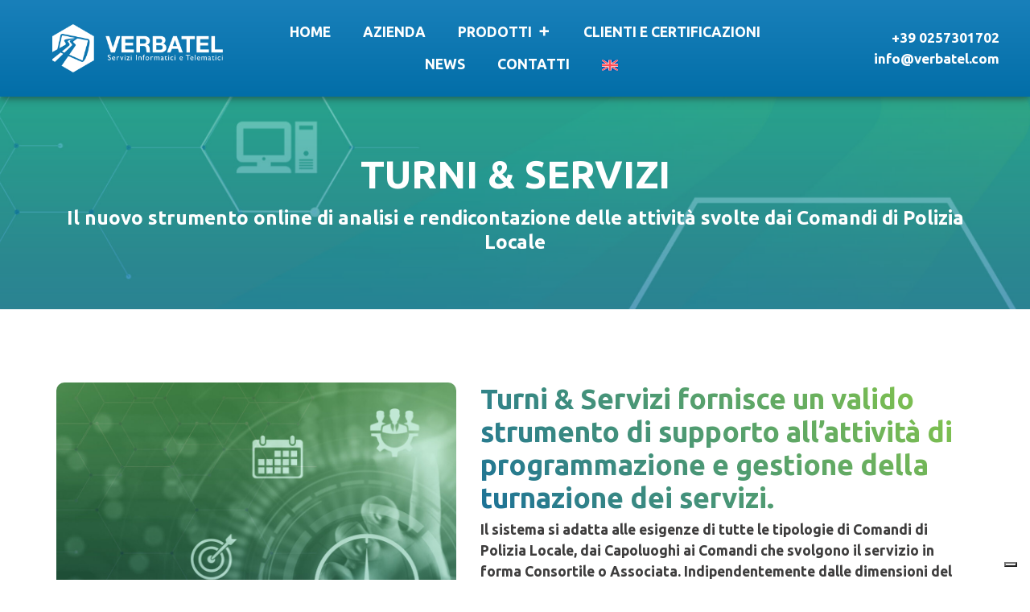

--- FILE ---
content_type: text/html; charset=UTF-8
request_url: https://www.verbatel.com/gestione-comando/turni-e-servizi/
body_size: 62350
content:
<!DOCTYPE html>
<html lang="it-IT">
<head>
    <meta charset="UTF-8">
    <meta name="viewport" content="width=device-width, initial-scale=1">
    			<script type="text/javascript" class="_iub_cs_skip">
				var _iub = _iub || {};
				_iub.csConfiguration = _iub.csConfiguration || {};
				_iub.csConfiguration.siteId = "3106659";
				_iub.csConfiguration.cookiePolicyId = "96555203";
			</script>
			<script class="_iub_cs_skip" src="https://cs.iubenda.com/sync/3106659.js"></script>
			<title>TURNI&amp;SERVIZI &#8211; Verbatel</title>
<meta name='robots' content='max-image-preview:large' />
	<style>img:is([sizes="auto" i], [sizes^="auto," i]) { contain-intrinsic-size: 3000px 1500px }</style>
	<link rel="alternate" hreflang="it" href="https://www.verbatel.com/gestione-comando/turni-e-servizi/" />
<link rel="alternate" hreflang="en" href="https://www.verbatel.com/en/organization-management/shifts-and-tasks/" />
<link rel="alternate" hreflang="x-default" href="https://www.verbatel.com/gestione-comando/turni-e-servizi/" />
<link rel='dns-prefetch' href='//www.verbatel.com' />
<link rel='dns-prefetch' href='//cdn.iubenda.com' />
<link rel='dns-prefetch' href='//fonts.googleapis.com' />
<link rel="alternate" type="application/rss+xml" title="Verbatel &raquo; Feed" href="https://www.verbatel.com/feed/" />
<link rel="alternate" type="application/rss+xml" title="Verbatel &raquo; Feed dei commenti" href="https://www.verbatel.com/comments/feed/" />
<script type="text/javascript">
/* <![CDATA[ */
window._wpemojiSettings = {"baseUrl":"https:\/\/s.w.org\/images\/core\/emoji\/16.0.1\/72x72\/","ext":".png","svgUrl":"https:\/\/s.w.org\/images\/core\/emoji\/16.0.1\/svg\/","svgExt":".svg","source":{"concatemoji":"https:\/\/www.verbatel.com\/wp-includes\/js\/wp-emoji-release.min.js?ver=6.8.3"}};
/*! This file is auto-generated */
!function(s,n){var o,i,e;function c(e){try{var t={supportTests:e,timestamp:(new Date).valueOf()};sessionStorage.setItem(o,JSON.stringify(t))}catch(e){}}function p(e,t,n){e.clearRect(0,0,e.canvas.width,e.canvas.height),e.fillText(t,0,0);var t=new Uint32Array(e.getImageData(0,0,e.canvas.width,e.canvas.height).data),a=(e.clearRect(0,0,e.canvas.width,e.canvas.height),e.fillText(n,0,0),new Uint32Array(e.getImageData(0,0,e.canvas.width,e.canvas.height).data));return t.every(function(e,t){return e===a[t]})}function u(e,t){e.clearRect(0,0,e.canvas.width,e.canvas.height),e.fillText(t,0,0);for(var n=e.getImageData(16,16,1,1),a=0;a<n.data.length;a++)if(0!==n.data[a])return!1;return!0}function f(e,t,n,a){switch(t){case"flag":return n(e,"\ud83c\udff3\ufe0f\u200d\u26a7\ufe0f","\ud83c\udff3\ufe0f\u200b\u26a7\ufe0f")?!1:!n(e,"\ud83c\udde8\ud83c\uddf6","\ud83c\udde8\u200b\ud83c\uddf6")&&!n(e,"\ud83c\udff4\udb40\udc67\udb40\udc62\udb40\udc65\udb40\udc6e\udb40\udc67\udb40\udc7f","\ud83c\udff4\u200b\udb40\udc67\u200b\udb40\udc62\u200b\udb40\udc65\u200b\udb40\udc6e\u200b\udb40\udc67\u200b\udb40\udc7f");case"emoji":return!a(e,"\ud83e\udedf")}return!1}function g(e,t,n,a){var r="undefined"!=typeof WorkerGlobalScope&&self instanceof WorkerGlobalScope?new OffscreenCanvas(300,150):s.createElement("canvas"),o=r.getContext("2d",{willReadFrequently:!0}),i=(o.textBaseline="top",o.font="600 32px Arial",{});return e.forEach(function(e){i[e]=t(o,e,n,a)}),i}function t(e){var t=s.createElement("script");t.src=e,t.defer=!0,s.head.appendChild(t)}"undefined"!=typeof Promise&&(o="wpEmojiSettingsSupports",i=["flag","emoji"],n.supports={everything:!0,everythingExceptFlag:!0},e=new Promise(function(e){s.addEventListener("DOMContentLoaded",e,{once:!0})}),new Promise(function(t){var n=function(){try{var e=JSON.parse(sessionStorage.getItem(o));if("object"==typeof e&&"number"==typeof e.timestamp&&(new Date).valueOf()<e.timestamp+604800&&"object"==typeof e.supportTests)return e.supportTests}catch(e){}return null}();if(!n){if("undefined"!=typeof Worker&&"undefined"!=typeof OffscreenCanvas&&"undefined"!=typeof URL&&URL.createObjectURL&&"undefined"!=typeof Blob)try{var e="postMessage("+g.toString()+"("+[JSON.stringify(i),f.toString(),p.toString(),u.toString()].join(",")+"));",a=new Blob([e],{type:"text/javascript"}),r=new Worker(URL.createObjectURL(a),{name:"wpTestEmojiSupports"});return void(r.onmessage=function(e){c(n=e.data),r.terminate(),t(n)})}catch(e){}c(n=g(i,f,p,u))}t(n)}).then(function(e){for(var t in e)n.supports[t]=e[t],n.supports.everything=n.supports.everything&&n.supports[t],"flag"!==t&&(n.supports.everythingExceptFlag=n.supports.everythingExceptFlag&&n.supports[t]);n.supports.everythingExceptFlag=n.supports.everythingExceptFlag&&!n.supports.flag,n.DOMReady=!1,n.readyCallback=function(){n.DOMReady=!0}}).then(function(){return e}).then(function(){var e;n.supports.everything||(n.readyCallback(),(e=n.source||{}).concatemoji?t(e.concatemoji):e.wpemoji&&e.twemoji&&(t(e.twemoji),t(e.wpemoji)))}))}((window,document),window._wpemojiSettings);
/* ]]> */
</script>
<style id='wp-emoji-styles-inline-css' type='text/css'>

	img.wp-smiley, img.emoji {
		display: inline !important;
		border: none !important;
		box-shadow: none !important;
		height: 1em !important;
		width: 1em !important;
		margin: 0 0.07em !important;
		vertical-align: -0.1em !important;
		background: none !important;
		padding: 0 !important;
	}
</style>
<link rel='stylesheet' id='wp-block-library-css' href='https://www.verbatel.com/wp-includes/css/dist/block-library/style.min.css?ver=6.8.3' type='text/css' media='all' />
<style id='classic-theme-styles-inline-css' type='text/css'>
/*! This file is auto-generated */
.wp-block-button__link{color:#fff;background-color:#32373c;border-radius:9999px;box-shadow:none;text-decoration:none;padding:calc(.667em + 2px) calc(1.333em + 2px);font-size:1.125em}.wp-block-file__button{background:#32373c;color:#fff;text-decoration:none}
</style>
<style id='global-styles-inline-css' type='text/css'>
:root{--wp--preset--aspect-ratio--square: 1;--wp--preset--aspect-ratio--4-3: 4/3;--wp--preset--aspect-ratio--3-4: 3/4;--wp--preset--aspect-ratio--3-2: 3/2;--wp--preset--aspect-ratio--2-3: 2/3;--wp--preset--aspect-ratio--16-9: 16/9;--wp--preset--aspect-ratio--9-16: 9/16;--wp--preset--color--black: #000000;--wp--preset--color--cyan-bluish-gray: #abb8c3;--wp--preset--color--white: #ffffff;--wp--preset--color--pale-pink: #f78da7;--wp--preset--color--vivid-red: #cf2e2e;--wp--preset--color--luminous-vivid-orange: #ff6900;--wp--preset--color--luminous-vivid-amber: #fcb900;--wp--preset--color--light-green-cyan: #7bdcb5;--wp--preset--color--vivid-green-cyan: #00d084;--wp--preset--color--pale-cyan-blue: #8ed1fc;--wp--preset--color--vivid-cyan-blue: #0693e3;--wp--preset--color--vivid-purple: #9b51e0;--wp--preset--gradient--vivid-cyan-blue-to-vivid-purple: linear-gradient(135deg,rgba(6,147,227,1) 0%,rgb(155,81,224) 100%);--wp--preset--gradient--light-green-cyan-to-vivid-green-cyan: linear-gradient(135deg,rgb(122,220,180) 0%,rgb(0,208,130) 100%);--wp--preset--gradient--luminous-vivid-amber-to-luminous-vivid-orange: linear-gradient(135deg,rgba(252,185,0,1) 0%,rgba(255,105,0,1) 100%);--wp--preset--gradient--luminous-vivid-orange-to-vivid-red: linear-gradient(135deg,rgba(255,105,0,1) 0%,rgb(207,46,46) 100%);--wp--preset--gradient--very-light-gray-to-cyan-bluish-gray: linear-gradient(135deg,rgb(238,238,238) 0%,rgb(169,184,195) 100%);--wp--preset--gradient--cool-to-warm-spectrum: linear-gradient(135deg,rgb(74,234,220) 0%,rgb(151,120,209) 20%,rgb(207,42,186) 40%,rgb(238,44,130) 60%,rgb(251,105,98) 80%,rgb(254,248,76) 100%);--wp--preset--gradient--blush-light-purple: linear-gradient(135deg,rgb(255,206,236) 0%,rgb(152,150,240) 100%);--wp--preset--gradient--blush-bordeaux: linear-gradient(135deg,rgb(254,205,165) 0%,rgb(254,45,45) 50%,rgb(107,0,62) 100%);--wp--preset--gradient--luminous-dusk: linear-gradient(135deg,rgb(255,203,112) 0%,rgb(199,81,192) 50%,rgb(65,88,208) 100%);--wp--preset--gradient--pale-ocean: linear-gradient(135deg,rgb(255,245,203) 0%,rgb(182,227,212) 50%,rgb(51,167,181) 100%);--wp--preset--gradient--electric-grass: linear-gradient(135deg,rgb(202,248,128) 0%,rgb(113,206,126) 100%);--wp--preset--gradient--midnight: linear-gradient(135deg,rgb(2,3,129) 0%,rgb(40,116,252) 100%);--wp--preset--font-size--small: 13px;--wp--preset--font-size--medium: 20px;--wp--preset--font-size--large: 36px;--wp--preset--font-size--x-large: 42px;--wp--preset--spacing--20: 0.44rem;--wp--preset--spacing--30: 0.67rem;--wp--preset--spacing--40: 1rem;--wp--preset--spacing--50: 1.5rem;--wp--preset--spacing--60: 2.25rem;--wp--preset--spacing--70: 3.38rem;--wp--preset--spacing--80: 5.06rem;--wp--preset--shadow--natural: 6px 6px 9px rgba(0, 0, 0, 0.2);--wp--preset--shadow--deep: 12px 12px 50px rgba(0, 0, 0, 0.4);--wp--preset--shadow--sharp: 6px 6px 0px rgba(0, 0, 0, 0.2);--wp--preset--shadow--outlined: 6px 6px 0px -3px rgba(255, 255, 255, 1), 6px 6px rgba(0, 0, 0, 1);--wp--preset--shadow--crisp: 6px 6px 0px rgba(0, 0, 0, 1);}:where(.is-layout-flex){gap: 0.5em;}:where(.is-layout-grid){gap: 0.5em;}body .is-layout-flex{display: flex;}.is-layout-flex{flex-wrap: wrap;align-items: center;}.is-layout-flex > :is(*, div){margin: 0;}body .is-layout-grid{display: grid;}.is-layout-grid > :is(*, div){margin: 0;}:where(.wp-block-columns.is-layout-flex){gap: 2em;}:where(.wp-block-columns.is-layout-grid){gap: 2em;}:where(.wp-block-post-template.is-layout-flex){gap: 1.25em;}:where(.wp-block-post-template.is-layout-grid){gap: 1.25em;}.has-black-color{color: var(--wp--preset--color--black) !important;}.has-cyan-bluish-gray-color{color: var(--wp--preset--color--cyan-bluish-gray) !important;}.has-white-color{color: var(--wp--preset--color--white) !important;}.has-pale-pink-color{color: var(--wp--preset--color--pale-pink) !important;}.has-vivid-red-color{color: var(--wp--preset--color--vivid-red) !important;}.has-luminous-vivid-orange-color{color: var(--wp--preset--color--luminous-vivid-orange) !important;}.has-luminous-vivid-amber-color{color: var(--wp--preset--color--luminous-vivid-amber) !important;}.has-light-green-cyan-color{color: var(--wp--preset--color--light-green-cyan) !important;}.has-vivid-green-cyan-color{color: var(--wp--preset--color--vivid-green-cyan) !important;}.has-pale-cyan-blue-color{color: var(--wp--preset--color--pale-cyan-blue) !important;}.has-vivid-cyan-blue-color{color: var(--wp--preset--color--vivid-cyan-blue) !important;}.has-vivid-purple-color{color: var(--wp--preset--color--vivid-purple) !important;}.has-black-background-color{background-color: var(--wp--preset--color--black) !important;}.has-cyan-bluish-gray-background-color{background-color: var(--wp--preset--color--cyan-bluish-gray) !important;}.has-white-background-color{background-color: var(--wp--preset--color--white) !important;}.has-pale-pink-background-color{background-color: var(--wp--preset--color--pale-pink) !important;}.has-vivid-red-background-color{background-color: var(--wp--preset--color--vivid-red) !important;}.has-luminous-vivid-orange-background-color{background-color: var(--wp--preset--color--luminous-vivid-orange) !important;}.has-luminous-vivid-amber-background-color{background-color: var(--wp--preset--color--luminous-vivid-amber) !important;}.has-light-green-cyan-background-color{background-color: var(--wp--preset--color--light-green-cyan) !important;}.has-vivid-green-cyan-background-color{background-color: var(--wp--preset--color--vivid-green-cyan) !important;}.has-pale-cyan-blue-background-color{background-color: var(--wp--preset--color--pale-cyan-blue) !important;}.has-vivid-cyan-blue-background-color{background-color: var(--wp--preset--color--vivid-cyan-blue) !important;}.has-vivid-purple-background-color{background-color: var(--wp--preset--color--vivid-purple) !important;}.has-black-border-color{border-color: var(--wp--preset--color--black) !important;}.has-cyan-bluish-gray-border-color{border-color: var(--wp--preset--color--cyan-bluish-gray) !important;}.has-white-border-color{border-color: var(--wp--preset--color--white) !important;}.has-pale-pink-border-color{border-color: var(--wp--preset--color--pale-pink) !important;}.has-vivid-red-border-color{border-color: var(--wp--preset--color--vivid-red) !important;}.has-luminous-vivid-orange-border-color{border-color: var(--wp--preset--color--luminous-vivid-orange) !important;}.has-luminous-vivid-amber-border-color{border-color: var(--wp--preset--color--luminous-vivid-amber) !important;}.has-light-green-cyan-border-color{border-color: var(--wp--preset--color--light-green-cyan) !important;}.has-vivid-green-cyan-border-color{border-color: var(--wp--preset--color--vivid-green-cyan) !important;}.has-pale-cyan-blue-border-color{border-color: var(--wp--preset--color--pale-cyan-blue) !important;}.has-vivid-cyan-blue-border-color{border-color: var(--wp--preset--color--vivid-cyan-blue) !important;}.has-vivid-purple-border-color{border-color: var(--wp--preset--color--vivid-purple) !important;}.has-vivid-cyan-blue-to-vivid-purple-gradient-background{background: var(--wp--preset--gradient--vivid-cyan-blue-to-vivid-purple) !important;}.has-light-green-cyan-to-vivid-green-cyan-gradient-background{background: var(--wp--preset--gradient--light-green-cyan-to-vivid-green-cyan) !important;}.has-luminous-vivid-amber-to-luminous-vivid-orange-gradient-background{background: var(--wp--preset--gradient--luminous-vivid-amber-to-luminous-vivid-orange) !important;}.has-luminous-vivid-orange-to-vivid-red-gradient-background{background: var(--wp--preset--gradient--luminous-vivid-orange-to-vivid-red) !important;}.has-very-light-gray-to-cyan-bluish-gray-gradient-background{background: var(--wp--preset--gradient--very-light-gray-to-cyan-bluish-gray) !important;}.has-cool-to-warm-spectrum-gradient-background{background: var(--wp--preset--gradient--cool-to-warm-spectrum) !important;}.has-blush-light-purple-gradient-background{background: var(--wp--preset--gradient--blush-light-purple) !important;}.has-blush-bordeaux-gradient-background{background: var(--wp--preset--gradient--blush-bordeaux) !important;}.has-luminous-dusk-gradient-background{background: var(--wp--preset--gradient--luminous-dusk) !important;}.has-pale-ocean-gradient-background{background: var(--wp--preset--gradient--pale-ocean) !important;}.has-electric-grass-gradient-background{background: var(--wp--preset--gradient--electric-grass) !important;}.has-midnight-gradient-background{background: var(--wp--preset--gradient--midnight) !important;}.has-small-font-size{font-size: var(--wp--preset--font-size--small) !important;}.has-medium-font-size{font-size: var(--wp--preset--font-size--medium) !important;}.has-large-font-size{font-size: var(--wp--preset--font-size--large) !important;}.has-x-large-font-size{font-size: var(--wp--preset--font-size--x-large) !important;}
:where(.wp-block-post-template.is-layout-flex){gap: 1.25em;}:where(.wp-block-post-template.is-layout-grid){gap: 1.25em;}
:where(.wp-block-columns.is-layout-flex){gap: 2em;}:where(.wp-block-columns.is-layout-grid){gap: 2em;}
:root :where(.wp-block-pullquote){font-size: 1.5em;line-height: 1.6;}
</style>
<link rel='stylesheet' id='vcv:assets:source:styles:assetslibrarybackgroundsimpledistbackgroundsimplebundlecss-css' href='https://www.verbatel.com/wp-content/plugins/visualcomposer/public/sources/assetsLibrary/backgroundSimple/dist/backgroundSimple.bundle.css?ver=45.15.0-60' type='text/css' media='all' />
<style id='vcv:assets:front:style:60-inline-css' type='text/css'>
.vce{margin-bottom:30px}.vce-row-container{width:100%}.vce-row{display:-ms-flexbox;display:flex;-ms-flex-direction:column;flex-direction:column;margin-left:0;position:relative;transition:box-shadow .2s}.vce-row,.vce-row-content>.vce-col:last-child{margin-right:0}.vce-row-full-height{min-height:100vh}.vce-row-content{-ms-flex-pack:start;-ms-flex-line-pack:start;-ms-flex-align:start;align-content:flex-start;align-items:flex-start;display:-ms-flexbox;display:flex;-ms-flex:1 1 auto;flex:1 1 auto;-ms-flex-direction:row;flex-direction:row;-ms-flex-wrap:wrap;flex-wrap:wrap;justify-content:flex-start;min-height:1em;position:relative}.vce-row-wrap--reverse>.vce-row-content{-ms-flex-line-pack:end;-ms-flex-align:end;align-content:flex-end;align-items:flex-end;-ms-flex-wrap:wrap-reverse;flex-wrap:wrap-reverse}.vce-row-columns--top>.vce-row-content{-ms-flex-line-pack:start;align-content:flex-start}.vce-row-columns--top.vce-row-wrap--reverse>.vce-row-content{-ms-flex-line-pack:end;align-content:flex-end}.vce-row-columns--middle>.vce-row-content{-ms-flex-line-pack:center;align-content:center}.vce-row-columns--bottom>.vce-row-content{-ms-flex-line-pack:end;align-content:flex-end}.vce-row-columns--bottom.vce-row-wrap--reverse>.vce-row-content{-ms-flex-line-pack:start;align-content:flex-start}.vce-row-columns--bottom>.vce-row-content:after,.vce-row-columns--middle>.vce-row-content:after,.vce-row-columns--top>.vce-row-content:after{content:"";display:block;height:0;overflow:hidden;visibility:hidden;width:100%}.vce-row-content--middle>.vce-row-content>.vce-col>.vce-col-inner{-ms-flex-pack:center;display:-ms-flexbox;display:flex;-ms-flex-direction:column;flex-direction:column;justify-content:center}.vce-row-content--bottom>.vce-row-content>.vce-col>.vce-col-inner{-ms-flex-pack:end;display:-ms-flexbox;display:flex;-ms-flex-direction:column;flex-direction:column;justify-content:flex-end}.vce-row-equal-height>.vce-row-content{-ms-flex-align:stretch;align-items:stretch}.vce-row-columns--stretch>.vce-row-content{-ms-flex-line-pack:stretch;-ms-flex-align:stretch;align-content:stretch;align-items:stretch}.vce-row[data-vce-full-width=true]{box-sizing:border-box;position:relative}.vce-row[data-vce-stretch-content=true]{padding-left:30px;padding-right:30px}.vce-row[data-vce-stretch-content=true].vce-row-no-paddings{padding-left:0;padding-right:0}.vce-row.vce-element--has-background{padding-left:30px;padding-right:30px;padding-top:30px}.vce-row.vce-element--has-background[data-vce-full-width=true]:not([data-vce-stretch-content=true]){padding-left:0;padding-right:0}.vce-row.vce-element--has-background.vce-row--has-col-background{padding-bottom:30px}.vce-row>.vce-row-content>.vce-col.vce-col--all-last{margin-right:0}.rtl .vce-row>.vce-row-content>.vce-col.vce-col--all-last,.rtl.vce-row>.vce-row-content>.vce-col.vce-col--all-last{margin-left:0}@media (min-width:0) and (max-width:543px){.vce-row.vce-element--xs--has-background{padding-left:30px;padding-right:30px;padding-top:30px}.vce-row.vce-element--xs--has-background[data-vce-full-width=true]:not([data-vce-stretch-content=true]){padding-left:0;padding-right:0}.vce-row.vce-element--has-background.vce-row--xs--has-col-background,.vce-row.vce-element--xs--has-background.vce-row--has-col-background,.vce-row.vce-element--xs--has-background.vce-row--xs--has-col-background{padding-bottom:30px}.vce-row>.vce-row-content>.vce-col.vce-col--xs-last{margin-right:0}.rtl .vce-row>.vce-row-content>.vce-col.vce-col--xs-last,.rtl.vce-row>.vce-row-content>.vce-col.vce-col--xs-last{margin-left:0}}@media (min-width:544px) and (max-width:767px){.vce-row.vce-element--sm--has-background{padding-left:30px;padding-right:30px;padding-top:30px}.vce-row.vce-element--sm--has-background[data-vce-full-width=true]:not([data-vce-stretch-content=true]){padding-left:0;padding-right:0}.vce-row.vce-element--has-background.vce-row--sm--has-col-background,.vce-row.vce-element--sm--has-background.vce-row--has-col-background,.vce-row.vce-element--sm--has-background.vce-row--sm--has-col-background{padding-bottom:30px}.vce-row>.vce-row-content>.vce-col.vce-col--sm-last{margin-right:0}.rtl .vce-row>.vce-row-content>.vce-col.vce-col--sm-last,.rtl.vce-row>.vce-row-content>.vce-col.vce-col--sm-last{margin-left:0}}@media (min-width:768px) and (max-width:991px){.vce-row.vce-element--md--has-background{padding-left:30px;padding-right:30px;padding-top:30px}.vce-row.vce-element--md--has-background[data-vce-full-width=true]:not([data-vce-stretch-content=true]){padding-left:0;padding-right:0}.vce-row.vce-element--has-background.vce-row--md--has-col-background,.vce-row.vce-element--md--has-background.vce-row--has-col-background,.vce-row.vce-element--md--has-background.vce-row--md--has-col-background{padding-bottom:30px}.vce-row>.vce-row-content>.vce-col.vce-col--md-last{margin-right:0}.rtl .vce-row>.vce-row-content>.vce-col.vce-col--md-last,.rtl.vce-row>.vce-row-content>.vce-col.vce-col--md-last{margin-left:0}}@media (min-width:992px) and (max-width:1199px){.vce-row.vce-element--lg--has-background{padding-left:30px;padding-right:30px;padding-top:30px}.vce-row.vce-element--lg--has-background[data-vce-full-width=true]:not([data-vce-stretch-content=true]){padding-left:0;padding-right:0}.vce-row.vce-element--has-background.vce-row--lg--has-col-background,.vce-row.vce-element--lg--has-background.vce-row--has-col-background,.vce-row.vce-element--lg--has-background.vce-row--lg--has-col-background{padding-bottom:30px}.vce-row>.vce-row-content>.vce-col.vce-col--lg-last{margin-right:0}.rtl .vce-row>.vce-row-content>.vce-col.vce-col--lg-last,.rtl.vce-row>.vce-row-content>.vce-col.vce-col--lg-last{margin-left:0}}@media (min-width:1200px){.vce-row.vce-element--xl--has-background{padding-left:30px;padding-right:30px;padding-top:30px}.vce-row.vce-element--xl--has-background[data-vce-full-width=true]:not([data-vce-stretch-content=true]){padding-left:0;padding-right:0}.vce-row.vce-element--has-background.vce-row--xl--has-col-background,.vce-row.vce-element--xl--has-background.vce-row--has-col-background,.vce-row.vce-element--xl--has-background.vce-row--xl--has-col-background{padding-bottom:30px}.vce-row>.vce-row-content>.vce-col.vce-col--xl-last{margin-right:0}.rtl .vce-row>.vce-row-content>.vce-col.vce-col--xl-last,.rtl.vce-row>.vce-row-content>.vce-col.vce-col--xl-last{margin-left:0}}.vce-col{box-sizing:border-box;display:-ms-flexbox;display:flex;-ms-flex:0 0 100%;flex:0 0 100%;max-width:100%;min-width:1em;position:relative}.vce-col--auto{-ms-flex-preferred-size:auto;-ms-flex:1;flex:1;flex-basis:auto}.vce-col-content,.vce-col-inner{overflow-wrap:break-word;position:relative;transition:box-shadow .2s}.vce-col-inner{width:100%}.vce-col-direction--rtl{direction:rtl}.vce-element--has-background>.vce-col-inner>.vce-col-content{padding-left:30px;padding-right:30px;padding-top:30px}.vce-col.vce-col--all-hide{display:none}@media (min-width:0),print{.vce-col--xs-auto{-ms-flex:1 1 0;flex:1 1 0;width:auto}.vce-col--xs-1{-ms-flex:0 0 100%;flex:0 0 100%;max-width:100%}.vce-col.vce-col--xs-visible{display:-ms-flexbox;display:flex}.vce-col.vce-col--xs-hide{display:none}}.vce-row-container>.vce-row>.vce-row-content>.vce-col>.vce-col-inner{padding:0}@media (min-width:544px),print{.vce-col--sm-auto{-ms-flex:1 1 0;flex:1 1 0;width:auto}.vce-col--sm-1{-ms-flex:0 0 100%;flex:0 0 100%;max-width:100%}.vce-col.vce-col--sm-visible{display:-ms-flexbox;display:flex}.vce-col.vce-col--sm-hide{display:none}}@media (min-width:768px),print{.vce-col--md-auto{-ms-flex:1 1 0;flex:1 1 0;width:auto}.vce-col--md-1{-ms-flex:0 0 100%;flex:0 0 100%;max-width:100%}.vce-col.vce-col--md-visible{display:-ms-flexbox;display:flex}.vce-col.vce-col--md-hide{display:none}}@media print,screen and (min-width:992px){.vce-col--lg-auto{-ms-flex:1 1 0;flex:1 1 0;width:1px}.vce-col--lg-1{-ms-flex:0 0 100%;flex:0 0 100%;max-width:100%}.vce-col.vce-col--lg-visible{display:-ms-flexbox;display:flex}.vce-col.vce-col--lg-hide{display:none}}@media (min-width:1200px),print{.vce-col--xl-auto{-ms-flex:1 1 0;flex:1 1 0;width:auto}.vce-col--xl-1{-ms-flex:0 0 100%;flex:0 0 100%;max-width:100%}.vce-col.vce-col--xl-visible{display:-ms-flexbox;display:flex}.vce-col.vce-col--xl-hide{display:none}}@media (min-width:0) and (max-width:543px){.vce-element--xs--has-background>.vce-col-inner>.vce-col-content{padding-left:30px;padding-right:30px;padding-top:30px}}@media (min-width:544px) and (max-width:767px){.vce-element--sm--has-background>.vce-col-inner>.vce-col-content{padding-left:30px;padding-right:30px;padding-top:30px}}@media (min-width:768px) and (max-width:991px){.vce-element--md--has-background>.vce-col-inner>.vce-col-content{padding-left:30px;padding-right:30px;padding-top:30px}}@media (min-width:992px) and (max-width:1199px){.vce-element--lg--has-background>.vce-col-inner>.vce-col-content{padding-left:30px;padding-right:30px;padding-top:30px}}@media (min-width:1200px){.vce-element--xl--has-background>.vce-col-inner>.vce-col-content{padding-left:30px;padding-right:30px;padding-top:30px}}a.vce-single-image-inner{color:transparent}a.vce-single-image-inner,a.vce-single-image-inner:focus,a.vce-single-image-inner:hover{border-bottom:0;box-shadow:none;text-decoration:none}.vce-single-image-inner{line-height:1;position:relative}.vce-single-image-inner,.vce-single-image-wrapper{display:inline-block;max-width:100%;vertical-align:top}.vce-single-image-wrapper{overflow:hidden}.vce-single-image-wrapper img{max-width:100%;vertical-align:top}.vce-single-image--border-rounded{border-radius:5px;overflow:hidden}.vce-single-image--border-round{border-radius:50%;overflow:hidden}.vce-single-image--align-center{text-align:center}.vce-single-image--align-right{text-align:right}.vce-single-image--align-left{text-align:left}.vce-single-image-wrapper figure{margin:0}.vce-single-image-wrapper figcaption{font-style:italic;margin-top:10px}.vce-single-image-wrapper figcaption[hidden]{display:none}.vce-single-image-inner.vce-single-image--absolute .vce-single-image:not([data-dynamic-natural-size=true]){height:100%;left:0;object-fit:cover;position:absolute;top:0;width:100%}.vce-single-image-container .vce-single-image-inner .vce-single-image{box-shadow:none}.vce-single-image-figure-inner{display:inline-block;max-width:100%}.vce-sidebar-menu{--alignment:left;--color:#555;--secondColor:grey;--hoverColor:#3e3e3e;--secondHoverColor:#555;text-align:var(--alignment)}.vce-sidebar-menu-inner{box-sizing:border-box;font-size:18px;position:relative}.vce-sidebar-menu-inner nav ul{list-style-type:none;margin:0;padding:0}.vce-sidebar-menu-inner nav li.menu-item{font-size:1em;line-height:2;list-style-type:none;margin:0;padding:0}.vce-sidebar-menu-inner nav>ul>.menu-item{font-weight:400 !important}.vce-sidebar-menu-inner nav>ul>.menu-item-has-children>.sub-menu>.menu-item{font-size:.8em;line-height:2}.vce-sidebar-menu-inner nav>ul>.menu-item-has-children>.sub-menu>.menu-item>.sub-menu>.menu-item{font-size:.75em;line-height:2}.vce-sidebar-menu-inner nav .menu-item-has-children>ul{margin:8px 0}.vce-sidebar-menu-inner nav li.menu-item:after,.vce-sidebar-menu-inner nav li.menu-item:before{display:none}.vce-sidebar-menu-inner nav li.menu-item a{border-bottom:0;box-shadow:none;transition:color .2s}.vce-sidebar-menu-inner nav li.menu-item a:hover{border-bottom:0;box-shadow:none}@media screen and (min-width:768px){.vce-sidebar-menu--horizontal .vce-sidebar-menu-inner nav>ul{direction:ltr;display:-webkit-flex;display:-ms-flexbox;display:flex;-webkit-flex-wrap:wrap;-ms-flex-wrap:wrap;flex-wrap:wrap;margin:0 -10px}.vce-sidebar-menu--horizontal .vce-sidebar-menu-inner nav>ul>.menu-item{margin:0 10px}.vce-sidebar-menu--horizontal.vce-sidebar-menu.vce-sidebar-menu--alignment-left nav>ul{-ms-flex-pack:start;-webkit-justify-content:flex-start;justify-content:flex-start}.vce-sidebar-menu--horizontal.vce-sidebar-menu.vce-sidebar-menu--alignment-center nav>ul{-ms-flex-pack:center;-webkit-justify-content:center;justify-content:center}.vce-sidebar-menu--horizontal.vce-sidebar-menu.vce-sidebar-menu--alignment-right nav>ul{-ms-flex-pack:end;-webkit-justify-content:flex-end;justify-content:flex-end}}.vce-sidebar-menu .vce-sidebar-menu-inner li.menu-item a{color:var(--color)}.vce-sidebar-menu .vce-sidebar-menu-inner li.menu-item a:hover,.vce-sidebar-menu .vce-sidebar-menu-inner li.menu-item.current-menu-item>a{color:var(--hoverColor)}.vce-sidebar-menu .vce-sidebar-menu-inner .sub-menu li.menu-item a{color:var(--secondColor)}.vce-sidebar-menu .vce-sidebar-menu-inner .sub-menu li.menu-item a:hover,.vce-sidebar-menu .vce-sidebar-menu-inner .sub-menu li.menu-item.current-menu-item>a{color:var(--secondHoverColor)}.vce-button--style-basic-container--align-left{text-align:left}.vce-button--style-basic-container--align-right{text-align:right}.vce-button--style-basic-container--align-center{text-align:center}.vce-button--style-basic-wrapper{display:inline-block;max-width:100%;vertical-align:top}.vce-button--style-basic-wrapper .vce-button--style-basic,.vce-button--style-basic-wrapper .vce-button--style-basic:focus,.vce-button--style-basic-wrapper .vce-button--style-basic:hover,.vce-button--style-basic-wrapper .vce-button--style-basic:link{box-shadow:none}.vce-button--style-basic-wrapper--stretched,.vce-button--style-basic-wrapper--stretched .vce-button--style-basic{width:100%}a.vce-button--style-basic,button.vce-button--style-basic{-webkit-font-smoothing:antialiased;background-color:transparent;background-image:none;border:none;border-radius:0;box-sizing:border-box;cursor:pointer;display:inline-block;font-weight:400;letter-spacing:normal;line-height:normal;margin:0;max-width:100%;position:relative;text-align:center;text-decoration:none;text-transform:none;-ms-touch-action:manipulation;touch-action:manipulation;transition:all .2s ease-in-out;-webkit-user-select:none;-moz-user-select:none;-ms-user-select:none;user-select:none;vertical-align:middle;white-space:normal}a.vce-button--style-basic:focus,a.vce-button--style-basic:hover,button.vce-button--style-basic:focus,button.vce-button--style-basic:hover{outline:none;text-decoration:none}button.vce-button--style-basic{-webkit-appearance:none}.vce-button--style-basic.vce-button--style-basic--size-small{font-size:11px;padding:10px 30px}.vce-button--style-basic.vce-button--style-basic--size-medium{font-size:16px;padding:15px 43px}.vce-button--style-basic.vce-button--style-basic--size-large{font-size:21px;padding:20px 56px}a.vce-button--style-basic--border-round,a.vce-button--style-basic--border-rounded,a.vce-button--style-basic--border-square,button.vce-button--style-basic--border-round,button.vce-button--style-basic--border-rounded,button.vce-button--style-basic--border-square{overflow:hidden;position:relative}.vce-button--style-basic--border-rounded,a.vce-button--style-basic--border-rounded,button.vce-button--style-basic--border-rounded{border-radius:5px}.vce-button--style-basic--border-round,a.vce-button--style-basic--border-round,button.vce-button--style-basic--border-round{border-radius:4em}.vce-button--style-basic--border-square,a.vce-button--style-basic--border-square,button.vce-button--style-basic--border-square{border-radius:0}.rtl .vce-button--style-basic,.rtl.vce-button--style-basic,[dir=rlt] .vce-button--style-basic,[dir=rlt].vce-button--style-basic{direction:rtl;unicode-bidi:embed}.ltr .vce-button--style-basic,.ltr.vce-button--style-basic,[dir=ltr] .vce-button--style-basic,[dir=ltr].vce-button--style-basic{direction:ltr;unicode-bidi:normal}.vce-row--col-gap-50>.vce-row-content>.vce-col{margin-right:50px}.vce-row--col-gap-50>.vce-row-content>.vce-column-resizer .vce-column-resizer-handler{width:50px}.rtl .vce-row--col-gap-50>.vce-row-content>.vce-col,.rtl.vce-row--col-gap-50>.vce-row-content>.vce-col{margin-left:50px;margin-right:0}.vce-row--col-gap-0>.vce-row-content>.vce-col{margin-right:0}.vce-row--col-gap-0>.vce-row-content>.vce-column-resizer .vce-column-resizer-handler{width:0}.rtl .vce-row--col-gap-0>.vce-row-content>.vce-col,.rtl.vce-row--col-gap-0>.vce-row-content>.vce-col{margin-left:0;margin-right:0}.vce-row--col-gap-29>.vce-row-content>.vce-col{margin-right:29px}.vce-row--col-gap-29>.vce-row-content>.vce-column-resizer .vce-column-resizer-handler{width:29px}.rtl .vce-row--col-gap-29>.vce-row-content>.vce-col,.rtl.vce-row--col-gap-29>.vce-row-content>.vce-col{margin-left:29px;margin-right:0}.vce-button--style-basic-container a.vce-button.vce-button--style-basic.vce-button--style-basic--hover-color-4d70ac--fff:focus,.vce-button--style-basic-container a.vce-button.vce-button--style-basic.vce-button--style-basic--hover-color-4d70ac--fff:hover,.vce-button--style-basic-container button.vce-button.vce-button--style-basic.vce-button--style-basic--hover-color-4d70ac--fff:focus,.vce-button--style-basic-container button.vce-button.vce-button--style-basic.vce-button--style-basic--hover-color-4d70ac--fff:hover{background-color:#4d70ac;color:#fff} a.vce-button--style-basic.vce-button.vce-button--style-basic--color-b-255-255-255--ba-22-176-149-0-91,a.vce-button--style-basic.vce-button.vce-button--style-basic--color-b-255-255-255--ba-22-176-149-0-91:not(:hover),button.vce-button--style-basic.vce-button.vce-button--style-basic--color-b-255-255-255--ba-22-176-149-0-91,button.vce-button--style-basic.vce-button.vce-button--style-basic--color-b-255-255-255--ba-22-176-149-0-91:not(:hover){background-color:#fff;color:rgba(22,176,149,.91)}a.vce-button--style-basic.vce-button.vce-button--style-basic--color-b-255-255-255--ba-22-176-149-0-91:focus,a.vce-button--style-basic.vce-button.vce-button--style-basic--color-b-255-255-255--ba-22-176-149-0-91:hover,button.vce-button--style-basic.vce-button.vce-button--style-basic--color-b-255-255-255--ba-22-176-149-0-91:focus,button.vce-button--style-basic.vce-button.vce-button--style-basic--color-b-255-255-255--ba-22-176-149-0-91:hover{background-color:#e6e6e6;color:rgba(22,176,149,.91)}@media all,print{.vce-row--col-gap-50[data-vce-do-apply*=bbeb14be]>.vce-row-content>.vce-col--xs-100p{-webkit-flex:0;flex:0;-webkit-flex-basis:100%;flex-basis:100%;max-width:100%}} @media all and (min-width:544px),print{.vce-row--col-gap-50[data-vce-do-apply*=bbeb14be]>.vce-row-content>.vce-col--sm-60p{-webkit-flex:0;flex:0;-webkit-flex-basis:calc(60% - 20px);flex-basis:calc(60% - 20px);max-width:calc(60% - 20px)}} @media all and (min-width:544px),print{.vce-row--col-gap-50[data-vce-do-apply*=bbeb14be]>.vce-row-content>.vce-col--sm-40p{-webkit-flex:0;flex:0;-webkit-flex-basis:calc(40% - 30px);flex-basis:calc(40% - 30px);max-width:calc(40% - 30px)}} @media all and (min-width:544px),print{.vce-row--col-gap-50[data-vce-do-apply*=bbeb14be]>.vce-row-content>.vce-col--sm-100p{-webkit-flex:0;flex:0;-webkit-flex-basis:100%;flex-basis:100%;max-width:100%}} @media all and (min-width:768px),print{.vce-row--col-gap-50[data-vce-do-apply*=bbeb14be]>.vce-row-content>.vce-col--md-50p{-webkit-flex:0;flex:0;-webkit-flex-basis:calc(50% - 25px);flex-basis:calc(50% - 25px);max-width:calc(50% - 25px)}} @media all and (min-width:768px),print{.vce-row--col-gap-50[data-vce-do-apply*=bbeb14be]>.vce-row-content>.vce-col--md-100p{-webkit-flex:0;flex:0;-webkit-flex-basis:100%;flex-basis:100%;max-width:100%}} @media all and (min-width:992px),print{.vce-row--col-gap-50[data-vce-do-apply*=bbeb14be]>.vce-row-content>.vce-col--lg-auto{-webkit-flex:1 1 0;flex:1 1 0;max-width:none;width:auto}} #el-bbeb14be [vce-box-shadow=el-bbeb14be],#el-bbeb14be[vce-box-shadow=el-bbeb14be]{box-shadow:0 0 4px 2px rgba(85,85,85,.5)} #el-bbeb14be [vce-hover-box-shadow=el-bbeb14be]:focus,#el-bbeb14be [vce-hover-box-shadow=el-bbeb14be]:hover,#el-bbeb14be[vce-hover-box-shadow=el-bbeb14be]:focus,#el-bbeb14be[vce-hover-box-shadow=el-bbeb14be]:hover{box-shadow:0 0 4px 2px rgba(85,85,85,.8)} #el-bbeb14be [data-vce-do-apply*=all][data-vce-do-apply*=el-bbeb14be] .vce-content-background-container,#el-bbeb14be [data-vce-do-apply*=border][data-vce-do-apply*=el-bbeb14be] .vce-content-background-container,#el-bbeb14be[data-vce-do-apply*=all][data-vce-do-apply*=el-bbeb14be] .vce-content-background-container,#el-bbeb14be[data-vce-do-apply*=border][data-vce-do-apply*=el-bbeb14be] .vce-content-background-container{border-radius:inherit}@media (min-width:1200px){#el-bbeb14be [data-vce-do-apply*=all][data-vce-do-apply*=el-bbeb14be],#el-bbeb14be [data-vce-do-apply*=padding][data-vce-do-apply*=el-bbeb14be],#el-bbeb14be[data-vce-do-apply*=all][data-vce-do-apply*=el-bbeb14be],#el-bbeb14be[data-vce-do-apply*=padding][data-vce-do-apply*=el-bbeb14be]{padding-bottom:0;padding-top:30px}} @media (min-width:1200px){#el-bbeb14be [data-vce-do-apply*=all][data-vce-do-apply*=el-bbeb14be],#el-bbeb14be [data-vce-do-apply*=background][data-vce-do-apply*=el-bbeb14be],#el-bbeb14be[data-vce-do-apply*=all][data-vce-do-apply*=el-bbeb14be],#el-bbeb14be[data-vce-do-apply*=background][data-vce-do-apply*=el-bbeb14be]{background-color:#1980ba}} @media (min-width:1200px){#el-bbeb14be [data-vce-do-apply*=gradient][data-vce-do-apply*=el-bbeb14be],#el-bbeb14be[data-vce-do-apply*=gradient][data-vce-do-apply*=el-bbeb14be]{background-image:linear-gradient(0deg,rgba(20,111,161,.9),#1980ba)}} #el-bbeb14be [data-vce-do-apply*=all][data-vce-do-apply*=el-bbeb14be] .vce-content-background-container,#el-bbeb14be [data-vce-do-apply*=border][data-vce-do-apply*=el-bbeb14be] .vce-content-background-container,#el-bbeb14be[data-vce-do-apply*=all][data-vce-do-apply*=el-bbeb14be] .vce-content-background-container,#el-bbeb14be[data-vce-do-apply*=border][data-vce-do-apply*=el-bbeb14be] .vce-content-background-container{border-radius:inherit}@media (min-width:992px) and (max-width:1199px){#el-bbeb14be [data-vce-do-apply*=all][data-vce-do-apply*=el-bbeb14be],#el-bbeb14be [data-vce-do-apply*=padding][data-vce-do-apply*=el-bbeb14be],#el-bbeb14be[data-vce-do-apply*=all][data-vce-do-apply*=el-bbeb14be],#el-bbeb14be[data-vce-do-apply*=padding][data-vce-do-apply*=el-bbeb14be]{padding-bottom:0;padding-top:30px}} @media (min-width:992px) and (max-width:1199px){#el-bbeb14be [data-vce-do-apply*=all][data-vce-do-apply*=el-bbeb14be],#el-bbeb14be [data-vce-do-apply*=background][data-vce-do-apply*=el-bbeb14be],#el-bbeb14be[data-vce-do-apply*=all][data-vce-do-apply*=el-bbeb14be],#el-bbeb14be[data-vce-do-apply*=background][data-vce-do-apply*=el-bbeb14be]{background-color:#1980ba}} @media (min-width:992px) and (max-width:1199px){#el-bbeb14be [data-vce-do-apply*=gradient][data-vce-do-apply*=el-bbeb14be],#el-bbeb14be[data-vce-do-apply*=gradient][data-vce-do-apply*=el-bbeb14be]{background-image:linear-gradient(0deg,rgba(20,111,161,.9),#1980ba)}} #el-bbeb14be [data-vce-do-apply*=all][data-vce-do-apply*=el-bbeb14be] .vce-content-background-container,#el-bbeb14be [data-vce-do-apply*=border][data-vce-do-apply*=el-bbeb14be] .vce-content-background-container,#el-bbeb14be[data-vce-do-apply*=all][data-vce-do-apply*=el-bbeb14be] .vce-content-background-container,#el-bbeb14be[data-vce-do-apply*=border][data-vce-do-apply*=el-bbeb14be] .vce-content-background-container{border-radius:inherit}@media (min-width:768px) and (max-width:991px){#el-bbeb14be [data-vce-do-apply*=all][data-vce-do-apply*=el-bbeb14be],#el-bbeb14be [data-vce-do-apply*=padding][data-vce-do-apply*=el-bbeb14be],#el-bbeb14be[data-vce-do-apply*=all][data-vce-do-apply*=el-bbeb14be],#el-bbeb14be[data-vce-do-apply*=padding][data-vce-do-apply*=el-bbeb14be]{padding-bottom:0;padding-top:30px}} @media (min-width:768px) and (max-width:991px){#el-bbeb14be [data-vce-do-apply*=all][data-vce-do-apply*=el-bbeb14be],#el-bbeb14be [data-vce-do-apply*=background][data-vce-do-apply*=el-bbeb14be],#el-bbeb14be[data-vce-do-apply*=all][data-vce-do-apply*=el-bbeb14be],#el-bbeb14be[data-vce-do-apply*=background][data-vce-do-apply*=el-bbeb14be]{background-color:#1980ba}} @media (min-width:768px) and (max-width:991px){#el-bbeb14be [data-vce-do-apply*=gradient][data-vce-do-apply*=el-bbeb14be],#el-bbeb14be[data-vce-do-apply*=gradient][data-vce-do-apply*=el-bbeb14be]{background-image:linear-gradient(0deg,rgba(20,111,161,.9),#1980ba)}} #el-bbeb14be [data-vce-do-apply*=all][data-vce-do-apply*=el-bbeb14be] .vce-content-background-container,#el-bbeb14be [data-vce-do-apply*=border][data-vce-do-apply*=el-bbeb14be] .vce-content-background-container,#el-bbeb14be[data-vce-do-apply*=all][data-vce-do-apply*=el-bbeb14be] .vce-content-background-container,#el-bbeb14be[data-vce-do-apply*=border][data-vce-do-apply*=el-bbeb14be] .vce-content-background-container{border-radius:inherit}@media (min-width:544px) and (max-width:767px){#el-bbeb14be [data-vce-do-apply*=all][data-vce-do-apply*=el-bbeb14be],#el-bbeb14be [data-vce-do-apply*=padding][data-vce-do-apply*=el-bbeb14be],#el-bbeb14be[data-vce-do-apply*=all][data-vce-do-apply*=el-bbeb14be],#el-bbeb14be[data-vce-do-apply*=padding][data-vce-do-apply*=el-bbeb14be]{padding-bottom:0;padding-left:5%;padding-top:30px}#el-bbeb14be [data-vce-do-apply*=all][data-vce-do-apply*=el-bbeb14be],#el-bbeb14be [data-vce-do-apply*=left-pad][data-vce-do-apply*=el-bbeb14be],#el-bbeb14be[data-vce-do-apply*=all][data-vce-do-apply*=el-bbeb14be],#el-bbeb14be[data-vce-do-apply*=left-pad][data-vce-do-apply*=el-bbeb14be]{padding-left:5%}} @media (min-width:544px) and (max-width:767px){#el-bbeb14be [data-vce-do-apply*=all][data-vce-do-apply*=el-bbeb14be],#el-bbeb14be [data-vce-do-apply*=background][data-vce-do-apply*=el-bbeb14be],#el-bbeb14be[data-vce-do-apply*=all][data-vce-do-apply*=el-bbeb14be],#el-bbeb14be[data-vce-do-apply*=background][data-vce-do-apply*=el-bbeb14be]{background-color:#1980ba}} @media (min-width:544px) and (max-width:767px){#el-bbeb14be [data-vce-do-apply*=gradient][data-vce-do-apply*=el-bbeb14be],#el-bbeb14be[data-vce-do-apply*=gradient][data-vce-do-apply*=el-bbeb14be]{background-image:linear-gradient(0deg,rgba(20,111,161,.9),#1980ba)}} #el-bbeb14be [data-vce-do-apply*=all][data-vce-do-apply*=el-bbeb14be] .vce-content-background-container,#el-bbeb14be [data-vce-do-apply*=border][data-vce-do-apply*=el-bbeb14be] .vce-content-background-container,#el-bbeb14be[data-vce-do-apply*=all][data-vce-do-apply*=el-bbeb14be] .vce-content-background-container,#el-bbeb14be[data-vce-do-apply*=border][data-vce-do-apply*=el-bbeb14be] .vce-content-background-container{border-radius:inherit}@media (max-width:543px){#el-bbeb14be [data-vce-do-apply*=all][data-vce-do-apply*=el-bbeb14be],#el-bbeb14be [data-vce-do-apply*=padding][data-vce-do-apply*=el-bbeb14be],#el-bbeb14be[data-vce-do-apply*=all][data-vce-do-apply*=el-bbeb14be],#el-bbeb14be[data-vce-do-apply*=padding][data-vce-do-apply*=el-bbeb14be]{padding-bottom:0;padding-left:5%;padding-top:30px}#el-bbeb14be [data-vce-do-apply*=all][data-vce-do-apply*=el-bbeb14be],#el-bbeb14be [data-vce-do-apply*=left-pad][data-vce-do-apply*=el-bbeb14be],#el-bbeb14be[data-vce-do-apply*=all][data-vce-do-apply*=el-bbeb14be],#el-bbeb14be[data-vce-do-apply*=left-pad][data-vce-do-apply*=el-bbeb14be]{padding-left:5%}} @media (max-width:543px){#el-bbeb14be [data-vce-do-apply*=all][data-vce-do-apply*=el-bbeb14be],#el-bbeb14be [data-vce-do-apply*=background][data-vce-do-apply*=el-bbeb14be],#el-bbeb14be[data-vce-do-apply*=all][data-vce-do-apply*=el-bbeb14be],#el-bbeb14be[data-vce-do-apply*=background][data-vce-do-apply*=el-bbeb14be]{background-color:#1980ba}} @media (max-width:543px){#el-bbeb14be [data-vce-do-apply*=gradient][data-vce-do-apply*=el-bbeb14be],#el-bbeb14be[data-vce-do-apply*=gradient][data-vce-do-apply*=el-bbeb14be]{background-image:linear-gradient(0deg,rgba(20,111,161,.9),#1980ba)}}@media{#clone-el-cbd77e07 [data-vce-do-apply*=all][data-vce-do-apply*=el-cbd77e07],#clone-el-cbd77e07 [data-vce-do-apply*=padding][data-vce-do-apply*=el-cbd77e07],#clone-el-cbd77e07 [data-vce-do-apply*=right-pad][data-vce-do-apply*=el-cbd77e07],#clone-el-cbd77e07[data-vce-do-apply*=all][data-vce-do-apply*=el-cbd77e07],#clone-el-cbd77e07[data-vce-do-apply*=padding][data-vce-do-apply*=el-cbd77e07],#clone-el-cbd77e07[data-vce-do-apply*=right-pad][data-vce-do-apply*=el-cbd77e07],#el-cbd77e07 [data-vce-do-apply*=all][data-vce-do-apply*=el-cbd77e07],#el-cbd77e07 [data-vce-do-apply*=padding][data-vce-do-apply*=el-cbd77e07],#el-cbd77e07 [data-vce-do-apply*=right-pad][data-vce-do-apply*=el-cbd77e07],#el-cbd77e07[data-vce-do-apply*=all][data-vce-do-apply*=el-cbd77e07],#el-cbd77e07[data-vce-do-apply*=padding][data-vce-do-apply*=el-cbd77e07],#el-cbd77e07[data-vce-do-apply*=right-pad][data-vce-do-apply*=el-cbd77e07]{padding-right:20%}}@media{#clone-el-b8af04eb [data-vce-do-apply*=all][data-vce-do-apply*=el-b8af04eb],#clone-el-b8af04eb [data-vce-do-apply*=padding][data-vce-do-apply*=el-b8af04eb],#clone-el-b8af04eb[data-vce-do-apply*=all][data-vce-do-apply*=el-b8af04eb],#clone-el-b8af04eb[data-vce-do-apply*=padding][data-vce-do-apply*=el-b8af04eb],#el-b8af04eb [data-vce-do-apply*=all][data-vce-do-apply*=el-b8af04eb],#el-b8af04eb [data-vce-do-apply*=padding][data-vce-do-apply*=el-b8af04eb],#el-b8af04eb[data-vce-do-apply*=all][data-vce-do-apply*=el-b8af04eb],#el-b8af04eb[data-vce-do-apply*=padding][data-vce-do-apply*=el-b8af04eb]{padding-left:0;padding-right:50%}#clone-el-b8af04eb [data-vce-do-apply*=all][data-vce-do-apply*=el-b8af04eb],#clone-el-b8af04eb [data-vce-do-apply*=left-pad][data-vce-do-apply*=el-b8af04eb],#clone-el-b8af04eb[data-vce-do-apply*=all][data-vce-do-apply*=el-b8af04eb],#clone-el-b8af04eb[data-vce-do-apply*=left-pad][data-vce-do-apply*=el-b8af04eb],#el-b8af04eb [data-vce-do-apply*=all][data-vce-do-apply*=el-b8af04eb],#el-b8af04eb [data-vce-do-apply*=left-pad][data-vce-do-apply*=el-b8af04eb],#el-b8af04eb[data-vce-do-apply*=all][data-vce-do-apply*=el-b8af04eb],#el-b8af04eb[data-vce-do-apply*=left-pad][data-vce-do-apply*=el-b8af04eb]{padding-left:0}#clone-el-b8af04eb [data-vce-do-apply*=all][data-vce-do-apply*=el-b8af04eb],#clone-el-b8af04eb [data-vce-do-apply*=right-pad][data-vce-do-apply*=el-b8af04eb],#clone-el-b8af04eb[data-vce-do-apply*=all][data-vce-do-apply*=el-b8af04eb],#clone-el-b8af04eb[data-vce-do-apply*=right-pad][data-vce-do-apply*=el-b8af04eb],#el-b8af04eb [data-vce-do-apply*=all][data-vce-do-apply*=el-b8af04eb],#el-b8af04eb [data-vce-do-apply*=right-pad][data-vce-do-apply*=el-b8af04eb],#el-b8af04eb[data-vce-do-apply*=all][data-vce-do-apply*=el-b8af04eb],#el-b8af04eb[data-vce-do-apply*=right-pad][data-vce-do-apply*=el-b8af04eb]{padding-right:50%}}@media all and (min-width:768px),print{.vce-row--col-gap-0[data-vce-do-apply*=bffa71fc]>.vce-row-content>.vce-col--md-auto{-webkit-flex:1 1 0;flex:1 1 0;max-width:none;width:auto}} #el-bffa71fc [data-vce-do-apply*=all][data-vce-do-apply*=el-bffa71fc] .vce-content-background-container,#el-bffa71fc [data-vce-do-apply*=border][data-vce-do-apply*=el-bffa71fc] .vce-content-background-container,#el-bffa71fc[data-vce-do-apply*=all][data-vce-do-apply*=el-bffa71fc] .vce-content-background-container,#el-bffa71fc[data-vce-do-apply*=border][data-vce-do-apply*=el-bffa71fc] .vce-content-background-container{border-radius:inherit}@media{#el-bffa71fc [data-vce-do-apply*=all][data-vce-do-apply*=el-bffa71fc],#el-bffa71fc [data-vce-do-apply*=padding][data-vce-do-apply*=el-bffa71fc],#el-bffa71fc[data-vce-do-apply*=all][data-vce-do-apply*=el-bffa71fc],#el-bffa71fc[data-vce-do-apply*=padding][data-vce-do-apply*=el-bffa71fc]{padding:4% 0}#el-bffa71fc [data-vce-do-apply*=all][data-vce-do-apply*=el-bffa71fc],#el-bffa71fc [data-vce-do-apply*=left-pad][data-vce-do-apply*=el-bffa71fc],#el-bffa71fc[data-vce-do-apply*=all][data-vce-do-apply*=el-bffa71fc],#el-bffa71fc[data-vce-do-apply*=left-pad][data-vce-do-apply*=el-bffa71fc]{padding-left:0}#el-bffa71fc [data-vce-do-apply*=all][data-vce-do-apply*=el-bffa71fc],#el-bffa71fc [data-vce-do-apply*=right-pad][data-vce-do-apply*=el-bffa71fc],#el-bffa71fc[data-vce-do-apply*=all][data-vce-do-apply*=el-bffa71fc],#el-bffa71fc[data-vce-do-apply*=right-pad][data-vce-do-apply*=el-bffa71fc]{padding-right:0}}@media all and (min-width:768px),print{.vce-row--col-gap-29[data-vce-do-apply*="901766f5"]>.vce-row-content>.vce-col--md-auto{-webkit-flex:1 1 0;flex:1 1 0;max-width:none;width:auto}} #el-901766f5 [data-vce-do-apply*=all][data-vce-do-apply*=el-901766f5] .vce-content-background-container,#el-901766f5 [data-vce-do-apply*=border][data-vce-do-apply*=el-901766f5] .vce-content-background-container,#el-901766f5[data-vce-do-apply*=all][data-vce-do-apply*=el-901766f5] .vce-content-background-container,#el-901766f5[data-vce-do-apply*=border][data-vce-do-apply*=el-901766f5] .vce-content-background-container{border-radius:inherit}@media{#el-901766f5 [data-vce-do-apply*=all][data-vce-do-apply*=el-901766f5],#el-901766f5 [data-vce-do-apply*=margin][data-vce-do-apply*=el-901766f5],#el-901766f5[data-vce-do-apply*=all][data-vce-do-apply*=el-901766f5],#el-901766f5[data-vce-do-apply*=margin][data-vce-do-apply*=el-901766f5]{margin-bottom:3%;margin-top:3%}}#el-a951ac68 [data-vce-do-apply*=all][data-vce-do-apply*=el-a951ac68] .vce-content-background-container,#el-a951ac68 [data-vce-do-apply*=border][data-vce-do-apply*=el-a951ac68] .vce-content-background-container,#el-a951ac68[data-vce-do-apply*=all][data-vce-do-apply*=el-a951ac68] .vce-content-background-container,#el-a951ac68[data-vce-do-apply*=border][data-vce-do-apply*=el-a951ac68] .vce-content-background-container{border-radius:inherit}@media (min-width:544px) and (max-width:767px){#el-a951ac68 [data-vce-do-apply*=all][data-vce-do-apply*=el-a951ac68],#el-a951ac68 [data-vce-do-apply*=padding][data-vce-do-apply*=el-a951ac68],#el-a951ac68[data-vce-do-apply*=all][data-vce-do-apply*=el-a951ac68],#el-a951ac68[data-vce-do-apply*=padding][data-vce-do-apply*=el-a951ac68]{padding-left:5%;padding-right:5%}#el-a951ac68 [data-vce-do-apply*=all][data-vce-do-apply*=el-a951ac68],#el-a951ac68 [data-vce-do-apply*=left-pad][data-vce-do-apply*=el-a951ac68],#el-a951ac68[data-vce-do-apply*=all][data-vce-do-apply*=el-a951ac68],#el-a951ac68[data-vce-do-apply*=left-pad][data-vce-do-apply*=el-a951ac68]{padding-left:5%}#el-a951ac68 [data-vce-do-apply*=all][data-vce-do-apply*=el-a951ac68],#el-a951ac68 [data-vce-do-apply*=right-pad][data-vce-do-apply*=el-a951ac68],#el-a951ac68[data-vce-do-apply*=all][data-vce-do-apply*=el-a951ac68],#el-a951ac68[data-vce-do-apply*=right-pad][data-vce-do-apply*=el-a951ac68]{padding-right:5%}} #el-a951ac68 [data-vce-do-apply*=all][data-vce-do-apply*=el-a951ac68] .vce-content-background-container,#el-a951ac68 [data-vce-do-apply*=border][data-vce-do-apply*=el-a951ac68] .vce-content-background-container,#el-a951ac68[data-vce-do-apply*=all][data-vce-do-apply*=el-a951ac68] .vce-content-background-container,#el-a951ac68[data-vce-do-apply*=border][data-vce-do-apply*=el-a951ac68] .vce-content-background-container{border-radius:inherit}@media (max-width:543px){#el-a951ac68 [data-vce-do-apply*=all][data-vce-do-apply*=el-a951ac68],#el-a951ac68 [data-vce-do-apply*=margin][data-vce-do-apply*=el-a951ac68],#el-a951ac68[data-vce-do-apply*=all][data-vce-do-apply*=el-a951ac68],#el-a951ac68[data-vce-do-apply*=margin][data-vce-do-apply*=el-a951ac68]{margin-left:5%}}#el-05322feb [data-vce-do-apply*=all][data-vce-do-apply*=el-05322feb] .vce-content-background-container,#el-05322feb [data-vce-do-apply*=border][data-vce-do-apply*=el-05322feb] .vce-content-background-container,#el-05322feb[data-vce-do-apply*=all][data-vce-do-apply*=el-05322feb] .vce-content-background-container,#el-05322feb[data-vce-do-apply*=border][data-vce-do-apply*=el-05322feb] .vce-content-background-container{border-radius:inherit}@media{#el-05322feb [data-vce-do-apply*=all][data-vce-do-apply*=el-05322feb],#el-05322feb [data-vce-do-apply*=padding][data-vce-do-apply*=el-05322feb],#el-05322feb[data-vce-do-apply*=all][data-vce-do-apply*=el-05322feb],#el-05322feb[data-vce-do-apply*=padding][data-vce-do-apply*=el-05322feb]{padding-left:0;padding-right:0}#el-05322feb [data-vce-do-apply*=all][data-vce-do-apply*=el-05322feb],#el-05322feb [data-vce-do-apply*=left-pad][data-vce-do-apply*=el-05322feb],#el-05322feb[data-vce-do-apply*=all][data-vce-do-apply*=el-05322feb],#el-05322feb[data-vce-do-apply*=left-pad][data-vce-do-apply*=el-05322feb]{padding-left:0}#el-05322feb [data-vce-do-apply*=all][data-vce-do-apply*=el-05322feb],#el-05322feb [data-vce-do-apply*=right-pad][data-vce-do-apply*=el-05322feb],#el-05322feb[data-vce-do-apply*=all][data-vce-do-apply*=el-05322feb],#el-05322feb[data-vce-do-apply*=right-pad][data-vce-do-apply*=el-05322feb]{padding-right:0}}@media (max-width:543px){#clone-el-9bde1a06 [data-vce-do-apply*=all][data-vce-do-apply*=el-9bde1a06],#clone-el-9bde1a06 [data-vce-do-apply*=margin][data-vce-do-apply*=el-9bde1a06],#clone-el-9bde1a06[data-vce-do-apply*=all][data-vce-do-apply*=el-9bde1a06],#clone-el-9bde1a06[data-vce-do-apply*=margin][data-vce-do-apply*=el-9bde1a06],#el-9bde1a06 [data-vce-do-apply*=all][data-vce-do-apply*=el-9bde1a06],#el-9bde1a06 [data-vce-do-apply*=margin][data-vce-do-apply*=el-9bde1a06],#el-9bde1a06[data-vce-do-apply*=all][data-vce-do-apply*=el-9bde1a06],#el-9bde1a06[data-vce-do-apply*=margin][data-vce-do-apply*=el-9bde1a06]{margin-bottom:0}} @media (min-width:544px) and (max-width:767px){#clone-el-9bde1a06 [data-vce-do-apply*=all][data-vce-do-apply*=el-9bde1a06],#clone-el-9bde1a06 [data-vce-do-apply*=margin][data-vce-do-apply*=el-9bde1a06],#clone-el-9bde1a06[data-vce-do-apply*=all][data-vce-do-apply*=el-9bde1a06],#clone-el-9bde1a06[data-vce-do-apply*=margin][data-vce-do-apply*=el-9bde1a06],#el-9bde1a06 [data-vce-do-apply*=all][data-vce-do-apply*=el-9bde1a06],#el-9bde1a06 [data-vce-do-apply*=margin][data-vce-do-apply*=el-9bde1a06],#el-9bde1a06[data-vce-do-apply*=all][data-vce-do-apply*=el-9bde1a06],#el-9bde1a06[data-vce-do-apply*=margin][data-vce-do-apply*=el-9bde1a06]{margin-bottom:0}} @media (min-width:768px) and (max-width:991px){#clone-el-9bde1a06 [data-vce-do-apply*=all][data-vce-do-apply*=el-9bde1a06],#clone-el-9bde1a06 [data-vce-do-apply*=margin][data-vce-do-apply*=el-9bde1a06],#clone-el-9bde1a06[data-vce-do-apply*=all][data-vce-do-apply*=el-9bde1a06],#clone-el-9bde1a06[data-vce-do-apply*=margin][data-vce-do-apply*=el-9bde1a06],#el-9bde1a06 [data-vce-do-apply*=all][data-vce-do-apply*=el-9bde1a06],#el-9bde1a06 [data-vce-do-apply*=margin][data-vce-do-apply*=el-9bde1a06],#el-9bde1a06[data-vce-do-apply*=all][data-vce-do-apply*=el-9bde1a06],#el-9bde1a06[data-vce-do-apply*=margin][data-vce-do-apply*=el-9bde1a06]{margin-bottom:0}} @media (min-width:992px) and (max-width:1199px){#clone-el-9bde1a06 [data-vce-do-apply*=all][data-vce-do-apply*=el-9bde1a06],#clone-el-9bde1a06 [data-vce-do-apply*=margin][data-vce-do-apply*=el-9bde1a06],#clone-el-9bde1a06[data-vce-do-apply*=all][data-vce-do-apply*=el-9bde1a06],#clone-el-9bde1a06[data-vce-do-apply*=margin][data-vce-do-apply*=el-9bde1a06],#el-9bde1a06 [data-vce-do-apply*=all][data-vce-do-apply*=el-9bde1a06],#el-9bde1a06 [data-vce-do-apply*=margin][data-vce-do-apply*=el-9bde1a06],#el-9bde1a06[data-vce-do-apply*=all][data-vce-do-apply*=el-9bde1a06],#el-9bde1a06[data-vce-do-apply*=margin][data-vce-do-apply*=el-9bde1a06]{margin-bottom:0}} @media (min-width:1200px){#clone-el-9bde1a06 [data-vce-do-apply*=all][data-vce-do-apply*=el-9bde1a06],#clone-el-9bde1a06 [data-vce-do-apply*=margin][data-vce-do-apply*=el-9bde1a06],#clone-el-9bde1a06[data-vce-do-apply*=all][data-vce-do-apply*=el-9bde1a06],#clone-el-9bde1a06[data-vce-do-apply*=margin][data-vce-do-apply*=el-9bde1a06],#el-9bde1a06 [data-vce-do-apply*=all][data-vce-do-apply*=el-9bde1a06],#el-9bde1a06 [data-vce-do-apply*=margin][data-vce-do-apply*=el-9bde1a06],#el-9bde1a06[data-vce-do-apply*=all][data-vce-do-apply*=el-9bde1a06],#el-9bde1a06[data-vce-do-apply*=margin][data-vce-do-apply*=el-9bde1a06]{margin-bottom:0}}.vcwb.vcwb-font-manager nav[class^=menu] ul.sub-menu>li.menu-item>a,.vcwb.vcwb-font-manager ul.sub-menu>li.menu-item>a{color:#fff!important}
</style>
<link rel='stylesheet' id='vcv:assets:source:styles:assetslibrarybackgroundzoomdistbackgroundzoombundlecss-css' href='https://www.verbatel.com/wp-content/plugins/visualcomposer/public/sources/assetsLibrary/backgroundZoom/dist/backgroundZoom.bundle.css?ver=45.15.0-218' type='text/css' media='all' />
<link rel='stylesheet' id='vcv:assets:source:styles:assetslibraryanimatedistanimatebundlecss-css' href='https://www.verbatel.com/wp-content/plugins/visualcomposer/public/sources/assetsLibrary/animate/dist/animate.bundle.css?ver=45.15.0-218' type='text/css' media='all' />
<link rel='stylesheet' id='vcv:assets:source:styles:httpsfontsgoogleapiscomcssfamilypoppins700regularsubsetdevanagarilatinlatin-ext-css' href='https://fonts.googleapis.com/css?family=Poppins%3A700%2Cregular&#038;subset=devanagari%2Clatin%2Clatin-ext&#038;ver=0-218' type='text/css' media='all' />
<style id='vcv:assets:front:style:218-inline-css' type='text/css'>
a.vce-single-image-inner{color:transparent}a.vce-single-image-inner,a.vce-single-image-inner:focus,a.vce-single-image-inner:hover{border-bottom:0;box-shadow:none;text-decoration:none}.vce-single-image-inner{line-height:1;position:relative}.vce-single-image-inner,.vce-single-image-wrapper{display:inline-block;max-width:100%;vertical-align:top}.vce-single-image-wrapper{overflow:hidden}.vce-single-image-wrapper img{max-width:100%;vertical-align:top}.vce-single-image--border-rounded{border-radius:5px;overflow:hidden}.vce-single-image--border-round{border-radius:50%;overflow:hidden}.vce-single-image--align-center{text-align:center}.vce-single-image--align-right{text-align:right}.vce-single-image--align-left{text-align:left}.vce-single-image-wrapper figure{margin:0}.vce-single-image-wrapper figcaption{font-style:italic;margin-top:10px}.vce-single-image-wrapper figcaption[hidden]{display:none}.vce-single-image-inner.vce-single-image--absolute .vce-single-image:not([data-dynamic-natural-size=true]){height:100%;left:0;object-fit:cover;position:absolute;top:0;width:100%}.vce-single-image-container .vce-single-image-inner .vce-single-image{box-shadow:none}.vce-single-image-figure-inner{display:inline-block;max-width:100%}.vce{margin-bottom:30px}.vce-row-container{width:100%}.vce-row{display:-ms-flexbox;display:flex;-ms-flex-direction:column;flex-direction:column;margin-left:0;position:relative;transition:box-shadow .2s}.vce-row,.vce-row-content>.vce-col:last-child{margin-right:0}.vce-row-full-height{min-height:100vh}.vce-row-content{-ms-flex-pack:start;-ms-flex-line-pack:start;-ms-flex-align:start;align-content:flex-start;align-items:flex-start;display:-ms-flexbox;display:flex;-ms-flex:1 1 auto;flex:1 1 auto;-ms-flex-direction:row;flex-direction:row;-ms-flex-wrap:wrap;flex-wrap:wrap;justify-content:flex-start;min-height:1em;position:relative}.vce-row-wrap--reverse>.vce-row-content{-ms-flex-line-pack:end;-ms-flex-align:end;align-content:flex-end;align-items:flex-end;-ms-flex-wrap:wrap-reverse;flex-wrap:wrap-reverse}.vce-row-columns--top>.vce-row-content{-ms-flex-line-pack:start;align-content:flex-start}.vce-row-columns--top.vce-row-wrap--reverse>.vce-row-content{-ms-flex-line-pack:end;align-content:flex-end}.vce-row-columns--middle>.vce-row-content{-ms-flex-line-pack:center;align-content:center}.vce-row-columns--bottom>.vce-row-content{-ms-flex-line-pack:end;align-content:flex-end}.vce-row-columns--bottom.vce-row-wrap--reverse>.vce-row-content{-ms-flex-line-pack:start;align-content:flex-start}.vce-row-columns--bottom>.vce-row-content:after,.vce-row-columns--middle>.vce-row-content:after,.vce-row-columns--top>.vce-row-content:after{content:"";display:block;height:0;overflow:hidden;visibility:hidden;width:100%}.vce-row-content--middle>.vce-row-content>.vce-col>.vce-col-inner{-ms-flex-pack:center;display:-ms-flexbox;display:flex;-ms-flex-direction:column;flex-direction:column;justify-content:center}.vce-row-content--bottom>.vce-row-content>.vce-col>.vce-col-inner{-ms-flex-pack:end;display:-ms-flexbox;display:flex;-ms-flex-direction:column;flex-direction:column;justify-content:flex-end}.vce-row-equal-height>.vce-row-content{-ms-flex-align:stretch;align-items:stretch}.vce-row-columns--stretch>.vce-row-content{-ms-flex-line-pack:stretch;-ms-flex-align:stretch;align-content:stretch;align-items:stretch}.vce-row[data-vce-full-width=true]{box-sizing:border-box;position:relative}.vce-row[data-vce-stretch-content=true]{padding-left:30px;padding-right:30px}.vce-row[data-vce-stretch-content=true].vce-row-no-paddings{padding-left:0;padding-right:0}.vce-row.vce-element--has-background{padding-left:30px;padding-right:30px;padding-top:30px}.vce-row.vce-element--has-background[data-vce-full-width=true]:not([data-vce-stretch-content=true]){padding-left:0;padding-right:0}.vce-row.vce-element--has-background.vce-row--has-col-background{padding-bottom:30px}.vce-row>.vce-row-content>.vce-col.vce-col--all-last{margin-right:0}.rtl .vce-row>.vce-row-content>.vce-col.vce-col--all-last,.rtl.vce-row>.vce-row-content>.vce-col.vce-col--all-last{margin-left:0}@media (min-width:0) and (max-width:543px){.vce-row.vce-element--xs--has-background{padding-left:30px;padding-right:30px;padding-top:30px}.vce-row.vce-element--xs--has-background[data-vce-full-width=true]:not([data-vce-stretch-content=true]){padding-left:0;padding-right:0}.vce-row.vce-element--has-background.vce-row--xs--has-col-background,.vce-row.vce-element--xs--has-background.vce-row--has-col-background,.vce-row.vce-element--xs--has-background.vce-row--xs--has-col-background{padding-bottom:30px}.vce-row>.vce-row-content>.vce-col.vce-col--xs-last{margin-right:0}.rtl .vce-row>.vce-row-content>.vce-col.vce-col--xs-last,.rtl.vce-row>.vce-row-content>.vce-col.vce-col--xs-last{margin-left:0}}@media (min-width:544px) and (max-width:767px){.vce-row.vce-element--sm--has-background{padding-left:30px;padding-right:30px;padding-top:30px}.vce-row.vce-element--sm--has-background[data-vce-full-width=true]:not([data-vce-stretch-content=true]){padding-left:0;padding-right:0}.vce-row.vce-element--has-background.vce-row--sm--has-col-background,.vce-row.vce-element--sm--has-background.vce-row--has-col-background,.vce-row.vce-element--sm--has-background.vce-row--sm--has-col-background{padding-bottom:30px}.vce-row>.vce-row-content>.vce-col.vce-col--sm-last{margin-right:0}.rtl .vce-row>.vce-row-content>.vce-col.vce-col--sm-last,.rtl.vce-row>.vce-row-content>.vce-col.vce-col--sm-last{margin-left:0}}@media (min-width:768px) and (max-width:991px){.vce-row.vce-element--md--has-background{padding-left:30px;padding-right:30px;padding-top:30px}.vce-row.vce-element--md--has-background[data-vce-full-width=true]:not([data-vce-stretch-content=true]){padding-left:0;padding-right:0}.vce-row.vce-element--has-background.vce-row--md--has-col-background,.vce-row.vce-element--md--has-background.vce-row--has-col-background,.vce-row.vce-element--md--has-background.vce-row--md--has-col-background{padding-bottom:30px}.vce-row>.vce-row-content>.vce-col.vce-col--md-last{margin-right:0}.rtl .vce-row>.vce-row-content>.vce-col.vce-col--md-last,.rtl.vce-row>.vce-row-content>.vce-col.vce-col--md-last{margin-left:0}}@media (min-width:992px) and (max-width:1199px){.vce-row.vce-element--lg--has-background{padding-left:30px;padding-right:30px;padding-top:30px}.vce-row.vce-element--lg--has-background[data-vce-full-width=true]:not([data-vce-stretch-content=true]){padding-left:0;padding-right:0}.vce-row.vce-element--has-background.vce-row--lg--has-col-background,.vce-row.vce-element--lg--has-background.vce-row--has-col-background,.vce-row.vce-element--lg--has-background.vce-row--lg--has-col-background{padding-bottom:30px}.vce-row>.vce-row-content>.vce-col.vce-col--lg-last{margin-right:0}.rtl .vce-row>.vce-row-content>.vce-col.vce-col--lg-last,.rtl.vce-row>.vce-row-content>.vce-col.vce-col--lg-last{margin-left:0}}@media (min-width:1200px){.vce-row.vce-element--xl--has-background{padding-left:30px;padding-right:30px;padding-top:30px}.vce-row.vce-element--xl--has-background[data-vce-full-width=true]:not([data-vce-stretch-content=true]){padding-left:0;padding-right:0}.vce-row.vce-element--has-background.vce-row--xl--has-col-background,.vce-row.vce-element--xl--has-background.vce-row--has-col-background,.vce-row.vce-element--xl--has-background.vce-row--xl--has-col-background{padding-bottom:30px}.vce-row>.vce-row-content>.vce-col.vce-col--xl-last{margin-right:0}.rtl .vce-row>.vce-row-content>.vce-col.vce-col--xl-last,.rtl.vce-row>.vce-row-content>.vce-col.vce-col--xl-last{margin-left:0}}.vce-col{box-sizing:border-box;display:-ms-flexbox;display:flex;-ms-flex:0 0 100%;flex:0 0 100%;max-width:100%;min-width:1em;position:relative}.vce-col--auto{-ms-flex-preferred-size:auto;-ms-flex:1;flex:1;flex-basis:auto}.vce-col-content,.vce-col-inner{overflow-wrap:break-word;position:relative;transition:box-shadow .2s}.vce-col-inner{width:100%}.vce-col-direction--rtl{direction:rtl}.vce-element--has-background>.vce-col-inner>.vce-col-content{padding-left:30px;padding-right:30px;padding-top:30px}.vce-col.vce-col--all-hide{display:none}@media (min-width:0),print{.vce-col--xs-auto{-ms-flex:1 1 0;flex:1 1 0;width:auto}.vce-col--xs-1{-ms-flex:0 0 100%;flex:0 0 100%;max-width:100%}.vce-col.vce-col--xs-visible{display:-ms-flexbox;display:flex}.vce-col.vce-col--xs-hide{display:none}}.vce-row-container>.vce-row>.vce-row-content>.vce-col>.vce-col-inner{padding:0}@media (min-width:544px),print{.vce-col--sm-auto{-ms-flex:1 1 0;flex:1 1 0;width:auto}.vce-col--sm-1{-ms-flex:0 0 100%;flex:0 0 100%;max-width:100%}.vce-col.vce-col--sm-visible{display:-ms-flexbox;display:flex}.vce-col.vce-col--sm-hide{display:none}}@media (min-width:768px),print{.vce-col--md-auto{-ms-flex:1 1 0;flex:1 1 0;width:auto}.vce-col--md-1{-ms-flex:0 0 100%;flex:0 0 100%;max-width:100%}.vce-col.vce-col--md-visible{display:-ms-flexbox;display:flex}.vce-col.vce-col--md-hide{display:none}}@media print,screen and (min-width:992px){.vce-col--lg-auto{-ms-flex:1 1 0;flex:1 1 0;width:1px}.vce-col--lg-1{-ms-flex:0 0 100%;flex:0 0 100%;max-width:100%}.vce-col.vce-col--lg-visible{display:-ms-flexbox;display:flex}.vce-col.vce-col--lg-hide{display:none}}@media (min-width:1200px),print{.vce-col--xl-auto{-ms-flex:1 1 0;flex:1 1 0;width:auto}.vce-col--xl-1{-ms-flex:0 0 100%;flex:0 0 100%;max-width:100%}.vce-col.vce-col--xl-visible{display:-ms-flexbox;display:flex}.vce-col.vce-col--xl-hide{display:none}}@media (min-width:0) and (max-width:543px){.vce-element--xs--has-background>.vce-col-inner>.vce-col-content{padding-left:30px;padding-right:30px;padding-top:30px}}@media (min-width:544px) and (max-width:767px){.vce-element--sm--has-background>.vce-col-inner>.vce-col-content{padding-left:30px;padding-right:30px;padding-top:30px}}@media (min-width:768px) and (max-width:991px){.vce-element--md--has-background>.vce-col-inner>.vce-col-content{padding-left:30px;padding-right:30px;padding-top:30px}}@media (min-width:992px) and (max-width:1199px){.vce-element--lg--has-background>.vce-col-inner>.vce-col-content{padding-left:30px;padding-right:30px;padding-top:30px}}@media (min-width:1200px){.vce-element--xl--has-background>.vce-col-inner>.vce-col-content{padding-left:30px;padding-right:30px;padding-top:30px}}.vce-button--style-basic-container--align-left{text-align:left}.vce-button--style-basic-container--align-right{text-align:right}.vce-button--style-basic-container--align-center{text-align:center}.vce-button--style-basic-wrapper{display:inline-block;max-width:100%;vertical-align:top}.vce-button--style-basic-wrapper .vce-button--style-basic,.vce-button--style-basic-wrapper .vce-button--style-basic:focus,.vce-button--style-basic-wrapper .vce-button--style-basic:hover,.vce-button--style-basic-wrapper .vce-button--style-basic:link{box-shadow:none}.vce-button--style-basic-wrapper--stretched,.vce-button--style-basic-wrapper--stretched .vce-button--style-basic{width:100%}a.vce-button--style-basic,button.vce-button--style-basic{-webkit-font-smoothing:antialiased;background-color:transparent;background-image:none;border:none;border-radius:0;box-sizing:border-box;cursor:pointer;display:inline-block;font-weight:400;letter-spacing:normal;line-height:normal;margin:0;max-width:100%;position:relative;text-align:center;text-decoration:none;text-transform:none;-ms-touch-action:manipulation;touch-action:manipulation;transition:all .2s ease-in-out;-webkit-user-select:none;-moz-user-select:none;-ms-user-select:none;user-select:none;vertical-align:middle;white-space:normal}a.vce-button--style-basic:focus,a.vce-button--style-basic:hover,button.vce-button--style-basic:focus,button.vce-button--style-basic:hover{outline:none;text-decoration:none}button.vce-button--style-basic{-webkit-appearance:none}.vce-button--style-basic.vce-button--style-basic--size-small{font-size:11px;padding:10px 30px}.vce-button--style-basic.vce-button--style-basic--size-medium{font-size:16px;padding:15px 43px}.vce-button--style-basic.vce-button--style-basic--size-large{font-size:21px;padding:20px 56px}a.vce-button--style-basic--border-round,a.vce-button--style-basic--border-rounded,a.vce-button--style-basic--border-square,button.vce-button--style-basic--border-round,button.vce-button--style-basic--border-rounded,button.vce-button--style-basic--border-square{overflow:hidden;position:relative}.vce-button--style-basic--border-rounded,a.vce-button--style-basic--border-rounded,button.vce-button--style-basic--border-rounded{border-radius:5px}.vce-button--style-basic--border-round,a.vce-button--style-basic--border-round,button.vce-button--style-basic--border-round{border-radius:4em}.vce-button--style-basic--border-square,a.vce-button--style-basic--border-square,button.vce-button--style-basic--border-square{border-radius:0}.rtl .vce-button--style-basic,.rtl.vce-button--style-basic,[dir=rlt] .vce-button--style-basic,[dir=rlt].vce-button--style-basic{direction:rtl;unicode-bidi:embed}.ltr .vce-button--style-basic,.ltr.vce-button--style-basic,[dir=ltr] .vce-button--style-basic,[dir=ltr].vce-button--style-basic{direction:ltr;unicode-bidi:normal}.vce-row--col-gap-30>.vce-row-content>.vce-col{margin-right:30px}.vce-row--col-gap-30>.vce-row-content>.vce-column-resizer .vce-column-resizer-handler{width:30px}.rtl .vce-row--col-gap-30>.vce-row-content>.vce-col,.rtl.vce-row--col-gap-30>.vce-row-content>.vce-col{margin-left:30px;margin-right:0}.vce-row--col-gap-0>.vce-row-content>.vce-col{margin-right:0}.vce-row--col-gap-0>.vce-row-content>.vce-column-resizer .vce-column-resizer-handler{width:0}.rtl .vce-row--col-gap-0>.vce-row-content>.vce-col,.rtl.vce-row--col-gap-0>.vce-row-content>.vce-col{margin-left:0;margin-right:0}.vce-button--style-basic-container a.vce-button.vce-button--style-basic.vce-button--style-basic--hover-color-b-6-112-189--fff:focus,.vce-button--style-basic-container a.vce-button.vce-button--style-basic.vce-button--style-basic--hover-color-b-6-112-189--fff:hover,.vce-button--style-basic-container button.vce-button.vce-button--style-basic.vce-button--style-basic--hover-color-b-6-112-189--fff:focus,.vce-button--style-basic-container button.vce-button.vce-button--style-basic.vce-button--style-basic--hover-color-b-6-112-189--fff:hover{background-color:#0670bd;color:#fff} a.vce-button--style-basic.vce-button.vce-button--style-basic--color-b-32-128-186--fff,a.vce-button--style-basic.vce-button.vce-button--style-basic--color-b-32-128-186--fff:not(:hover),button.vce-button--style-basic.vce-button.vce-button--style-basic--color-b-32-128-186--fff,button.vce-button--style-basic.vce-button.vce-button--style-basic--color-b-32-128-186--fff:not(:hover){background-color:#2080ba;color:#fff}a.vce-button--style-basic.vce-button.vce-button--style-basic--color-b-32-128-186--fff:focus,a.vce-button--style-basic.vce-button.vce-button--style-basic--color-b-32-128-186--fff:hover,button.vce-button--style-basic.vce-button.vce-button--style-basic--color-b-32-128-186--fff:focus,button.vce-button--style-basic.vce-button.vce-button--style-basic--color-b-32-128-186--fff:hover{background-color:#1d73a7;color:#fff}@media{#clone-el-3ce6ec34 [data-vce-do-apply*=all][data-vce-do-apply*=el-3ce6ec34],#clone-el-3ce6ec34 [data-vce-do-apply*=border][data-vce-do-apply*=el-3ce6ec34],#clone-el-3ce6ec34[data-vce-do-apply*=all][data-vce-do-apply*=el-3ce6ec34],#clone-el-3ce6ec34[data-vce-do-apply*=border][data-vce-do-apply*=el-3ce6ec34],#el-3ce6ec34 [data-vce-do-apply*=all][data-vce-do-apply*=el-3ce6ec34],#el-3ce6ec34 [data-vce-do-apply*=border][data-vce-do-apply*=el-3ce6ec34],#el-3ce6ec34[data-vce-do-apply*=all][data-vce-do-apply*=el-3ce6ec34],#el-3ce6ec34[data-vce-do-apply*=border][data-vce-do-apply*=el-3ce6ec34]{border-bottom-left-radius:10px;border-bottom-right-radius:10px;border-top-left-radius:10px;border-top-right-radius:10px}#clone-el-3ce6ec34 [data-vce-do-apply*=all][data-vce-do-apply*=el-3ce6ec34],#clone-el-3ce6ec34 [data-vce-do-apply*=margin][data-vce-do-apply*=el-3ce6ec34],#clone-el-3ce6ec34[data-vce-do-apply*=all][data-vce-do-apply*=el-3ce6ec34],#clone-el-3ce6ec34[data-vce-do-apply*=margin][data-vce-do-apply*=el-3ce6ec34],#el-3ce6ec34 [data-vce-do-apply*=all][data-vce-do-apply*=el-3ce6ec34],#el-3ce6ec34 [data-vce-do-apply*=margin][data-vce-do-apply*=el-3ce6ec34],#el-3ce6ec34[data-vce-do-apply*=all][data-vce-do-apply*=el-3ce6ec34],#el-3ce6ec34[data-vce-do-apply*=margin][data-vce-do-apply*=el-3ce6ec34]{margin-bottom:5%;margin-top:0}} @media{#clone-el-3ce6ec34 [data-vce-do-apply*=all][data-vce-do-apply*=el-3ce6ec34],#clone-el-3ce6ec34 [data-vce-do-apply*=backgroundColor][data-vce-do-apply*=el-3ce6ec34],#clone-el-3ce6ec34 [data-vce-do-apply*=background]:not([data-vce-do-apply*=backgroundImage])[data-vce-do-apply*=el-3ce6ec34],#clone-el-3ce6ec34[data-vce-do-apply*=all][data-vce-do-apply*=el-3ce6ec34],#clone-el-3ce6ec34[data-vce-do-apply*=backgroundColor][data-vce-do-apply*=el-3ce6ec34],#clone-el-3ce6ec34[data-vce-do-apply*=background]:not([data-vce-do-apply*=backgroundImage])[data-vce-do-apply*=el-3ce6ec34],#el-3ce6ec34 [data-vce-do-apply*=all][data-vce-do-apply*=el-3ce6ec34],#el-3ce6ec34 [data-vce-do-apply*=backgroundColor][data-vce-do-apply*=el-3ce6ec34],#el-3ce6ec34 [data-vce-do-apply*=background]:not([data-vce-do-apply*=backgroundImage])[data-vce-do-apply*=el-3ce6ec34],#el-3ce6ec34[data-vce-do-apply*=all][data-vce-do-apply*=el-3ce6ec34],#el-3ce6ec34[data-vce-do-apply*=backgroundColor][data-vce-do-apply*=el-3ce6ec34],#el-3ce6ec34[data-vce-do-apply*=background]:not([data-vce-do-apply*=backgroundImage])[data-vce-do-apply*=el-3ce6ec34]{background-color:#ededed}} @media all and (min-width:768px),print{.vce-row--col-gap-30[data-vce-do-apply*="4714bf91"]>.vce-row-content>.vce-col--md-auto{-webkit-flex:1 1 0;flex:1 1 0;max-width:none;width:auto}} #el-4714bf91 [data-vce-do-apply*=all][data-vce-do-apply*=el-4714bf91] .vce-content-background-container,#el-4714bf91 [data-vce-do-apply*=border][data-vce-do-apply*=el-4714bf91] .vce-content-background-container,#el-4714bf91[data-vce-do-apply*=all][data-vce-do-apply*=el-4714bf91] .vce-content-background-container,#el-4714bf91[data-vce-do-apply*=border][data-vce-do-apply*=el-4714bf91] .vce-content-background-container{border-radius:inherit}@media{#el-4714bf91 [data-vce-do-apply*=all][data-vce-do-apply*=el-4714bf91],#el-4714bf91 [data-vce-do-apply*=margin][data-vce-do-apply*=el-4714bf91],#el-4714bf91[data-vce-do-apply*=all][data-vce-do-apply*=el-4714bf91],#el-4714bf91[data-vce-do-apply*=margin][data-vce-do-apply*=el-4714bf91]{margin-bottom:2%;margin-top:2%}}@media all and (min-width:768px),print{.vce-row--col-gap-30[data-vce-do-apply*="061d1617"]>.vce-row-content>.vce-col--md-45p{-webkit-flex:0;flex:0;-webkit-flex-basis:calc(45% - 16.5px);flex-basis:calc(45% - 16.5px);max-width:calc(45% - 16.5px)}} @media all and (min-width:768px),print{.vce-row--col-gap-30[data-vce-do-apply*="061d1617"]>.vce-row-content>.vce-col--md-55p{-webkit-flex:0;flex:0;-webkit-flex-basis:calc(55% - 13.5px);flex-basis:calc(55% - 13.5px);max-width:calc(55% - 13.5px)}} #el-061d1617 [data-vce-do-apply*=all][data-vce-do-apply*=el-061d1617] .vce-content-background-container,#el-061d1617 [data-vce-do-apply*=border][data-vce-do-apply*=el-061d1617] .vce-content-background-container,#el-061d1617[data-vce-do-apply*=all][data-vce-do-apply*=el-061d1617] .vce-content-background-container,#el-061d1617[data-vce-do-apply*=border][data-vce-do-apply*=el-061d1617] .vce-content-background-container{border-radius:inherit}@media (min-width:1200px){#el-061d1617 [data-vce-do-apply*=all][data-vce-do-apply*=el-061d1617],#el-061d1617 [data-vce-do-apply*=margin][data-vce-do-apply*=el-061d1617],#el-061d1617[data-vce-do-apply*=all][data-vce-do-apply*=el-061d1617],#el-061d1617[data-vce-do-apply*=margin][data-vce-do-apply*=el-061d1617]{margin-top:8%}} #el-061d1617 [data-vce-do-apply*=all][data-vce-do-apply*=el-061d1617] .vce-content-background-container,#el-061d1617 [data-vce-do-apply*=border][data-vce-do-apply*=el-061d1617] .vce-content-background-container,#el-061d1617[data-vce-do-apply*=all][data-vce-do-apply*=el-061d1617] .vce-content-background-container,#el-061d1617[data-vce-do-apply*=border][data-vce-do-apply*=el-061d1617] .vce-content-background-container{border-radius:inherit}@media (min-width:992px) and (max-width:1199px){#el-061d1617 [data-vce-do-apply*=all][data-vce-do-apply*=el-061d1617],#el-061d1617 [data-vce-do-apply*=margin][data-vce-do-apply*=el-061d1617],#el-061d1617[data-vce-do-apply*=all][data-vce-do-apply*=el-061d1617],#el-061d1617[data-vce-do-apply*=margin][data-vce-do-apply*=el-061d1617]{margin-top:8%}} #el-061d1617 [data-vce-do-apply*=all][data-vce-do-apply*=el-061d1617] .vce-content-background-container,#el-061d1617 [data-vce-do-apply*=border][data-vce-do-apply*=el-061d1617] .vce-content-background-container,#el-061d1617[data-vce-do-apply*=all][data-vce-do-apply*=el-061d1617] .vce-content-background-container,#el-061d1617[data-vce-do-apply*=border][data-vce-do-apply*=el-061d1617] .vce-content-background-container{border-radius:inherit}@media (min-width:768px) and (max-width:991px){#el-061d1617 [data-vce-do-apply*=all][data-vce-do-apply*=el-061d1617],#el-061d1617 [data-vce-do-apply*=margin][data-vce-do-apply*=el-061d1617],#el-061d1617[data-vce-do-apply*=all][data-vce-do-apply*=el-061d1617],#el-061d1617[data-vce-do-apply*=margin][data-vce-do-apply*=el-061d1617]{margin-top:8%}} #el-061d1617 [data-vce-do-apply*=all][data-vce-do-apply*=el-061d1617] .vce-content-background-container,#el-061d1617 [data-vce-do-apply*=border][data-vce-do-apply*=el-061d1617] .vce-content-background-container,#el-061d1617[data-vce-do-apply*=all][data-vce-do-apply*=el-061d1617] .vce-content-background-container,#el-061d1617[data-vce-do-apply*=border][data-vce-do-apply*=el-061d1617] .vce-content-background-container{border-radius:inherit}@media (min-width:544px) and (max-width:767px){#el-061d1617 [data-vce-do-apply*=all][data-vce-do-apply*=el-061d1617],#el-061d1617 [data-vce-do-apply*=margin][data-vce-do-apply*=el-061d1617],#el-061d1617[data-vce-do-apply*=all][data-vce-do-apply*=el-061d1617],#el-061d1617[data-vce-do-apply*=margin][data-vce-do-apply*=el-061d1617]{margin-top:8%}#el-061d1617 [data-vce-do-apply*=all][data-vce-do-apply*=el-061d1617],#el-061d1617 [data-vce-do-apply*=padding][data-vce-do-apply*=el-061d1617],#el-061d1617[data-vce-do-apply*=all][data-vce-do-apply*=el-061d1617],#el-061d1617[data-vce-do-apply*=padding][data-vce-do-apply*=el-061d1617]{padding-left:5%;padding-right:5%}#el-061d1617 [data-vce-do-apply*=all][data-vce-do-apply*=el-061d1617],#el-061d1617 [data-vce-do-apply*=left-pad][data-vce-do-apply*=el-061d1617],#el-061d1617[data-vce-do-apply*=all][data-vce-do-apply*=el-061d1617],#el-061d1617[data-vce-do-apply*=left-pad][data-vce-do-apply*=el-061d1617]{padding-left:5%}#el-061d1617 [data-vce-do-apply*=all][data-vce-do-apply*=el-061d1617],#el-061d1617 [data-vce-do-apply*=right-pad][data-vce-do-apply*=el-061d1617],#el-061d1617[data-vce-do-apply*=all][data-vce-do-apply*=el-061d1617],#el-061d1617[data-vce-do-apply*=right-pad][data-vce-do-apply*=el-061d1617]{padding-right:5%}} #el-061d1617 [data-vce-do-apply*=all][data-vce-do-apply*=el-061d1617] .vce-content-background-container,#el-061d1617 [data-vce-do-apply*=border][data-vce-do-apply*=el-061d1617] .vce-content-background-container,#el-061d1617[data-vce-do-apply*=all][data-vce-do-apply*=el-061d1617] .vce-content-background-container,#el-061d1617[data-vce-do-apply*=border][data-vce-do-apply*=el-061d1617] .vce-content-background-container{border-radius:inherit}@media (max-width:543px){#el-061d1617 [data-vce-do-apply*=all][data-vce-do-apply*=el-061d1617],#el-061d1617 [data-vce-do-apply*=margin][data-vce-do-apply*=el-061d1617],#el-061d1617[data-vce-do-apply*=all][data-vce-do-apply*=el-061d1617],#el-061d1617[data-vce-do-apply*=margin][data-vce-do-apply*=el-061d1617]{margin-top:8%}#el-061d1617 [data-vce-do-apply*=all][data-vce-do-apply*=el-061d1617],#el-061d1617 [data-vce-do-apply*=padding][data-vce-do-apply*=el-061d1617],#el-061d1617[data-vce-do-apply*=all][data-vce-do-apply*=el-061d1617],#el-061d1617[data-vce-do-apply*=padding][data-vce-do-apply*=el-061d1617]{padding-left:5%;padding-right:5%}#el-061d1617 [data-vce-do-apply*=all][data-vce-do-apply*=el-061d1617],#el-061d1617 [data-vce-do-apply*=left-pad][data-vce-do-apply*=el-061d1617],#el-061d1617[data-vce-do-apply*=all][data-vce-do-apply*=el-061d1617],#el-061d1617[data-vce-do-apply*=left-pad][data-vce-do-apply*=el-061d1617]{padding-left:5%}#el-061d1617 [data-vce-do-apply*=all][data-vce-do-apply*=el-061d1617],#el-061d1617 [data-vce-do-apply*=right-pad][data-vce-do-apply*=el-061d1617],#el-061d1617[data-vce-do-apply*=all][data-vce-do-apply*=el-061d1617],#el-061d1617[data-vce-do-apply*=right-pad][data-vce-do-apply*=el-061d1617]{padding-right:5%}}@media all and (min-width:768px),print{.vce-row--col-gap-0[data-vce-do-apply*=f1d3a022]>.vce-row-content>.vce-col--md-auto{-webkit-flex:1 1 0;flex:1 1 0;max-width:none;width:auto}} #el-f1d3a022 [data-vce-do-apply*=all][data-vce-do-apply*=el-f1d3a022] .vce-content-background-container,#el-f1d3a022 [data-vce-do-apply*=border][data-vce-do-apply*=el-f1d3a022] .vce-content-background-container,#el-f1d3a022[data-vce-do-apply*=all][data-vce-do-apply*=el-f1d3a022] .vce-content-background-container,#el-f1d3a022[data-vce-do-apply*=border][data-vce-do-apply*=el-f1d3a022] .vce-content-background-container{border-radius:inherit}@media{#el-f1d3a022 [data-vce-do-apply*=all][data-vce-do-apply*=el-f1d3a022],#el-f1d3a022 [data-vce-do-apply*=padding][data-vce-do-apply*=el-f1d3a022],#el-f1d3a022[data-vce-do-apply*=all][data-vce-do-apply*=el-f1d3a022],#el-f1d3a022[data-vce-do-apply*=padding][data-vce-do-apply*=el-f1d3a022]{padding-left:0;padding-right:0;padding-top:0}#el-f1d3a022 [data-vce-do-apply*=all][data-vce-do-apply*=el-f1d3a022],#el-f1d3a022 [data-vce-do-apply*=left-pad][data-vce-do-apply*=el-f1d3a022],#el-f1d3a022[data-vce-do-apply*=all][data-vce-do-apply*=el-f1d3a022],#el-f1d3a022[data-vce-do-apply*=left-pad][data-vce-do-apply*=el-f1d3a022]{padding-left:0}#el-f1d3a022 [data-vce-do-apply*=all][data-vce-do-apply*=el-f1d3a022],#el-f1d3a022 [data-vce-do-apply*=right-pad][data-vce-do-apply*=el-f1d3a022],#el-f1d3a022[data-vce-do-apply*=all][data-vce-do-apply*=el-f1d3a022],#el-f1d3a022[data-vce-do-apply*=right-pad][data-vce-do-apply*=el-f1d3a022]{padding-right:0}} @media{#el-f1d3a022 [data-vce-do-apply*=gradient][data-vce-do-apply*=el-f1d3a022],#el-f1d3a022[data-vce-do-apply*=gradient][data-vce-do-apply*=el-f1d3a022]{background-image:linear-gradient(0deg,rgba(2,110,168,.58),rgba(22,176,149,.54))}}@media (max-width:543px){#clone-el-69e770da [data-vce-do-apply*=all][data-vce-do-apply*=el-69e770da],#clone-el-69e770da [data-vce-do-apply*=margin][data-vce-do-apply*=el-69e770da],#clone-el-69e770da[data-vce-do-apply*=all][data-vce-do-apply*=el-69e770da],#clone-el-69e770da[data-vce-do-apply*=margin][data-vce-do-apply*=el-69e770da],#el-69e770da [data-vce-do-apply*=all][data-vce-do-apply*=el-69e770da],#el-69e770da [data-vce-do-apply*=margin][data-vce-do-apply*=el-69e770da],#el-69e770da[data-vce-do-apply*=all][data-vce-do-apply*=el-69e770da],#el-69e770da[data-vce-do-apply*=margin][data-vce-do-apply*=el-69e770da]{margin-bottom:4%;margin-top:4%}} @media (min-width:544px) and (max-width:767px){#clone-el-69e770da [data-vce-do-apply*=all][data-vce-do-apply*=el-69e770da],#clone-el-69e770da [data-vce-do-apply*=margin][data-vce-do-apply*=el-69e770da],#clone-el-69e770da[data-vce-do-apply*=all][data-vce-do-apply*=el-69e770da],#clone-el-69e770da[data-vce-do-apply*=margin][data-vce-do-apply*=el-69e770da],#el-69e770da [data-vce-do-apply*=all][data-vce-do-apply*=el-69e770da],#el-69e770da [data-vce-do-apply*=margin][data-vce-do-apply*=el-69e770da],#el-69e770da[data-vce-do-apply*=all][data-vce-do-apply*=el-69e770da],#el-69e770da[data-vce-do-apply*=margin][data-vce-do-apply*=el-69e770da]{margin-bottom:4%;margin-top:4%}#clone-el-69e770da [data-vce-do-apply*=all][data-vce-do-apply*=el-69e770da],#clone-el-69e770da [data-vce-do-apply*=padding][data-vce-do-apply*=el-69e770da],#clone-el-69e770da[data-vce-do-apply*=all][data-vce-do-apply*=el-69e770da],#clone-el-69e770da[data-vce-do-apply*=padding][data-vce-do-apply*=el-69e770da],#el-69e770da [data-vce-do-apply*=all][data-vce-do-apply*=el-69e770da],#el-69e770da [data-vce-do-apply*=padding][data-vce-do-apply*=el-69e770da],#el-69e770da[data-vce-do-apply*=all][data-vce-do-apply*=el-69e770da],#el-69e770da[data-vce-do-apply*=padding][data-vce-do-apply*=el-69e770da]{padding-left:5%;padding-right:5%}#clone-el-69e770da [data-vce-do-apply*=all][data-vce-do-apply*=el-69e770da],#clone-el-69e770da [data-vce-do-apply*=left-pad][data-vce-do-apply*=el-69e770da],#clone-el-69e770da[data-vce-do-apply*=all][data-vce-do-apply*=el-69e770da],#clone-el-69e770da[data-vce-do-apply*=left-pad][data-vce-do-apply*=el-69e770da],#el-69e770da [data-vce-do-apply*=all][data-vce-do-apply*=el-69e770da],#el-69e770da [data-vce-do-apply*=left-pad][data-vce-do-apply*=el-69e770da],#el-69e770da[data-vce-do-apply*=all][data-vce-do-apply*=el-69e770da],#el-69e770da[data-vce-do-apply*=left-pad][data-vce-do-apply*=el-69e770da]{padding-left:5%}#clone-el-69e770da [data-vce-do-apply*=all][data-vce-do-apply*=el-69e770da],#clone-el-69e770da [data-vce-do-apply*=right-pad][data-vce-do-apply*=el-69e770da],#clone-el-69e770da[data-vce-do-apply*=all][data-vce-do-apply*=el-69e770da],#clone-el-69e770da[data-vce-do-apply*=right-pad][data-vce-do-apply*=el-69e770da],#el-69e770da [data-vce-do-apply*=all][data-vce-do-apply*=el-69e770da],#el-69e770da [data-vce-do-apply*=right-pad][data-vce-do-apply*=el-69e770da],#el-69e770da[data-vce-do-apply*=all][data-vce-do-apply*=el-69e770da],#el-69e770da[data-vce-do-apply*=right-pad][data-vce-do-apply*=el-69e770da]{padding-right:5%}} @media (min-width:768px) and (max-width:991px){#clone-el-69e770da [data-vce-do-apply*=all][data-vce-do-apply*=el-69e770da],#clone-el-69e770da [data-vce-do-apply*=margin][data-vce-do-apply*=el-69e770da],#clone-el-69e770da[data-vce-do-apply*=all][data-vce-do-apply*=el-69e770da],#clone-el-69e770da[data-vce-do-apply*=margin][data-vce-do-apply*=el-69e770da],#el-69e770da [data-vce-do-apply*=all][data-vce-do-apply*=el-69e770da],#el-69e770da [data-vce-do-apply*=margin][data-vce-do-apply*=el-69e770da],#el-69e770da[data-vce-do-apply*=all][data-vce-do-apply*=el-69e770da],#el-69e770da[data-vce-do-apply*=margin][data-vce-do-apply*=el-69e770da]{margin-bottom:4%;margin-top:4%}} @media (min-width:992px) and (max-width:1199px){#clone-el-69e770da [data-vce-do-apply*=all][data-vce-do-apply*=el-69e770da],#clone-el-69e770da [data-vce-do-apply*=margin][data-vce-do-apply*=el-69e770da],#clone-el-69e770da[data-vce-do-apply*=all][data-vce-do-apply*=el-69e770da],#clone-el-69e770da[data-vce-do-apply*=margin][data-vce-do-apply*=el-69e770da],#el-69e770da [data-vce-do-apply*=all][data-vce-do-apply*=el-69e770da],#el-69e770da [data-vce-do-apply*=margin][data-vce-do-apply*=el-69e770da],#el-69e770da[data-vce-do-apply*=all][data-vce-do-apply*=el-69e770da],#el-69e770da[data-vce-do-apply*=margin][data-vce-do-apply*=el-69e770da]{margin-bottom:4%;margin-top:4%}} @media (min-width:1200px){#clone-el-69e770da [data-vce-do-apply*=all][data-vce-do-apply*=el-69e770da],#clone-el-69e770da [data-vce-do-apply*=margin][data-vce-do-apply*=el-69e770da],#clone-el-69e770da[data-vce-do-apply*=all][data-vce-do-apply*=el-69e770da],#clone-el-69e770da[data-vce-do-apply*=margin][data-vce-do-apply*=el-69e770da],#el-69e770da [data-vce-do-apply*=all][data-vce-do-apply*=el-69e770da],#el-69e770da [data-vce-do-apply*=margin][data-vce-do-apply*=el-69e770da],#el-69e770da[data-vce-do-apply*=all][data-vce-do-apply*=el-69e770da],#el-69e770da[data-vce-do-apply*=margin][data-vce-do-apply*=el-69e770da]{margin-bottom:4%;margin-top:4%}}@media all and (min-width:768px),print{.vce-row--col-gap-30[data-vce-do-apply*=a87efff7]>.vce-row-content>.vce-col--md-auto{-webkit-flex:1 1 0;flex:1 1 0;max-width:none;width:auto}} #el-a87efff7 [data-vce-do-apply*=all][data-vce-do-apply*=el-a87efff7] .vce-content-background-container,#el-a87efff7 [data-vce-do-apply*=border][data-vce-do-apply*=el-a87efff7] .vce-content-background-container,#el-a87efff7[data-vce-do-apply*=all][data-vce-do-apply*=el-a87efff7] .vce-content-background-container,#el-a87efff7[data-vce-do-apply*=border][data-vce-do-apply*=el-a87efff7] .vce-content-background-container{border-radius:inherit}@media (min-width:1200px){#el-a87efff7 [data-vce-do-apply*=all][data-vce-do-apply*=el-a87efff7],#el-a87efff7 [data-vce-do-apply*=margin][data-vce-do-apply*=el-a87efff7],#el-a87efff7[data-vce-do-apply*=all][data-vce-do-apply*=el-a87efff7],#el-a87efff7[data-vce-do-apply*=margin][data-vce-do-apply*=el-a87efff7]{margin-bottom:3%;margin-top:5%}} #el-a87efff7 [data-vce-do-apply*=all][data-vce-do-apply*=el-a87efff7] .vce-content-background-container,#el-a87efff7 [data-vce-do-apply*=border][data-vce-do-apply*=el-a87efff7] .vce-content-background-container,#el-a87efff7[data-vce-do-apply*=all][data-vce-do-apply*=el-a87efff7] .vce-content-background-container,#el-a87efff7[data-vce-do-apply*=border][data-vce-do-apply*=el-a87efff7] .vce-content-background-container{border-radius:inherit}@media (min-width:992px) and (max-width:1199px){#el-a87efff7 [data-vce-do-apply*=all][data-vce-do-apply*=el-a87efff7],#el-a87efff7 [data-vce-do-apply*=margin][data-vce-do-apply*=el-a87efff7],#el-a87efff7[data-vce-do-apply*=all][data-vce-do-apply*=el-a87efff7],#el-a87efff7[data-vce-do-apply*=margin][data-vce-do-apply*=el-a87efff7]{margin-bottom:3%;margin-top:5%}} #el-a87efff7 [data-vce-do-apply*=all][data-vce-do-apply*=el-a87efff7] .vce-content-background-container,#el-a87efff7 [data-vce-do-apply*=border][data-vce-do-apply*=el-a87efff7] .vce-content-background-container,#el-a87efff7[data-vce-do-apply*=all][data-vce-do-apply*=el-a87efff7] .vce-content-background-container,#el-a87efff7[data-vce-do-apply*=border][data-vce-do-apply*=el-a87efff7] .vce-content-background-container{border-radius:inherit}@media (min-width:768px) and (max-width:991px){#el-a87efff7 [data-vce-do-apply*=all][data-vce-do-apply*=el-a87efff7],#el-a87efff7 [data-vce-do-apply*=margin][data-vce-do-apply*=el-a87efff7],#el-a87efff7[data-vce-do-apply*=all][data-vce-do-apply*=el-a87efff7],#el-a87efff7[data-vce-do-apply*=margin][data-vce-do-apply*=el-a87efff7]{margin-bottom:3%;margin-top:5%}} #el-a87efff7 [data-vce-do-apply*=all][data-vce-do-apply*=el-a87efff7] .vce-content-background-container,#el-a87efff7 [data-vce-do-apply*=border][data-vce-do-apply*=el-a87efff7] .vce-content-background-container,#el-a87efff7[data-vce-do-apply*=all][data-vce-do-apply*=el-a87efff7] .vce-content-background-container,#el-a87efff7[data-vce-do-apply*=border][data-vce-do-apply*=el-a87efff7] .vce-content-background-container{border-radius:inherit}@media (min-width:544px) and (max-width:767px){#el-a87efff7 [data-vce-do-apply*=all][data-vce-do-apply*=el-a87efff7],#el-a87efff7 [data-vce-do-apply*=margin][data-vce-do-apply*=el-a87efff7],#el-a87efff7[data-vce-do-apply*=all][data-vce-do-apply*=el-a87efff7],#el-a87efff7[data-vce-do-apply*=margin][data-vce-do-apply*=el-a87efff7]{margin-bottom:3%;margin-top:5%}#el-a87efff7 [data-vce-do-apply*=all][data-vce-do-apply*=el-a87efff7],#el-a87efff7 [data-vce-do-apply*=left-pad][data-vce-do-apply*=el-a87efff7],#el-a87efff7 [data-vce-do-apply*=padding][data-vce-do-apply*=el-a87efff7],#el-a87efff7[data-vce-do-apply*=all][data-vce-do-apply*=el-a87efff7],#el-a87efff7[data-vce-do-apply*=left-pad][data-vce-do-apply*=el-a87efff7],#el-a87efff7[data-vce-do-apply*=padding][data-vce-do-apply*=el-a87efff7]{padding-left:5%}} #el-a87efff7 [data-vce-do-apply*=all][data-vce-do-apply*=el-a87efff7] .vce-content-background-container,#el-a87efff7 [data-vce-do-apply*=border][data-vce-do-apply*=el-a87efff7] .vce-content-background-container,#el-a87efff7[data-vce-do-apply*=all][data-vce-do-apply*=el-a87efff7] .vce-content-background-container,#el-a87efff7[data-vce-do-apply*=border][data-vce-do-apply*=el-a87efff7] .vce-content-background-container{border-radius:inherit}@media (max-width:543px){#el-a87efff7 [data-vce-do-apply*=all][data-vce-do-apply*=el-a87efff7],#el-a87efff7 [data-vce-do-apply*=margin][data-vce-do-apply*=el-a87efff7],#el-a87efff7[data-vce-do-apply*=all][data-vce-do-apply*=el-a87efff7],#el-a87efff7[data-vce-do-apply*=margin][data-vce-do-apply*=el-a87efff7]{margin-bottom:3%;margin-top:5%}#el-a87efff7 [data-vce-do-apply*=all][data-vce-do-apply*=el-a87efff7],#el-a87efff7 [data-vce-do-apply*=left-pad][data-vce-do-apply*=el-a87efff7],#el-a87efff7 [data-vce-do-apply*=padding][data-vce-do-apply*=el-a87efff7],#el-a87efff7[data-vce-do-apply*=all][data-vce-do-apply*=el-a87efff7],#el-a87efff7[data-vce-do-apply*=left-pad][data-vce-do-apply*=el-a87efff7],#el-a87efff7[data-vce-do-apply*=padding][data-vce-do-apply*=el-a87efff7]{padding-left:5%}}@media all and (min-width:768px),print{.vce-row--col-gap-30[data-vce-do-apply*="146cf476"]>.vce-row-content>.vce-col--md-100p{-webkit-flex:0;flex:0;-webkit-flex-basis:100%;flex-basis:100%;max-width:100%}} @media all and (min-width:768px),print{.vce-row--col-gap-30[data-vce-do-apply*="146cf476"]>.vce-row-content>.vce-col--md-auto{-webkit-flex:1 1 0;flex:1 1 0;max-width:none;width:auto}} #el-146cf476 [data-vce-do-apply*=all][data-vce-do-apply*=el-146cf476] .vce-content-background-container,#el-146cf476 [data-vce-do-apply*=border][data-vce-do-apply*=el-146cf476] .vce-content-background-container,#el-146cf476[data-vce-do-apply*=all][data-vce-do-apply*=el-146cf476] .vce-content-background-container,#el-146cf476[data-vce-do-apply*=border][data-vce-do-apply*=el-146cf476] .vce-content-background-container{border-radius:inherit}@media (min-width:1200px){#el-146cf476 [data-vce-do-apply*=all][data-vce-do-apply*=el-146cf476],#el-146cf476 [data-vce-do-apply*=margin][data-vce-do-apply*=el-146cf476],#el-146cf476[data-vce-do-apply*=all][data-vce-do-apply*=el-146cf476],#el-146cf476[data-vce-do-apply*=margin][data-vce-do-apply*=el-146cf476]{margin-bottom:0;margin-top:2%}#el-146cf476 [data-vce-do-apply*=all][data-vce-do-apply*=el-146cf476],#el-146cf476 [data-vce-do-apply*=padding][data-vce-do-apply*=el-146cf476],#el-146cf476[data-vce-do-apply*=all][data-vce-do-apply*=el-146cf476],#el-146cf476[data-vce-do-apply*=padding][data-vce-do-apply*=el-146cf476]{padding-bottom:3%;padding-top:2%}} @media (min-width:1200px){#el-146cf476 [data-vce-do-apply*=all][data-vce-do-apply*=el-146cf476],#el-146cf476 [data-vce-do-apply*=background][data-vce-do-apply*=el-146cf476],#el-146cf476[data-vce-do-apply*=all][data-vce-do-apply*=el-146cf476],#el-146cf476[data-vce-do-apply*=background][data-vce-do-apply*=el-146cf476]{background-color:#1980ba}} @media (min-width:1200px){#el-146cf476 [data-vce-do-apply*=gradient][data-vce-do-apply*=el-146cf476],#el-146cf476[data-vce-do-apply*=gradient][data-vce-do-apply*=el-146cf476]{background-image:linear-gradient(0deg,rgba(29,100,197,.67),rgba(22,176,149,.72))}} #el-146cf476 [data-vce-do-apply*=all][data-vce-do-apply*=el-146cf476] .vce-content-background-container,#el-146cf476 [data-vce-do-apply*=border][data-vce-do-apply*=el-146cf476] .vce-content-background-container,#el-146cf476[data-vce-do-apply*=all][data-vce-do-apply*=el-146cf476] .vce-content-background-container,#el-146cf476[data-vce-do-apply*=border][data-vce-do-apply*=el-146cf476] .vce-content-background-container{border-radius:inherit}@media (min-width:992px) and (max-width:1199px){#el-146cf476 [data-vce-do-apply*=all][data-vce-do-apply*=el-146cf476],#el-146cf476 [data-vce-do-apply*=margin][data-vce-do-apply*=el-146cf476],#el-146cf476[data-vce-do-apply*=all][data-vce-do-apply*=el-146cf476],#el-146cf476[data-vce-do-apply*=margin][data-vce-do-apply*=el-146cf476]{margin-bottom:0;margin-top:2%}#el-146cf476 [data-vce-do-apply*=all][data-vce-do-apply*=el-146cf476],#el-146cf476 [data-vce-do-apply*=padding][data-vce-do-apply*=el-146cf476],#el-146cf476[data-vce-do-apply*=all][data-vce-do-apply*=el-146cf476],#el-146cf476[data-vce-do-apply*=padding][data-vce-do-apply*=el-146cf476]{padding-bottom:3%;padding-top:2%}} @media (min-width:992px) and (max-width:1199px){#el-146cf476 [data-vce-do-apply*=all][data-vce-do-apply*=el-146cf476],#el-146cf476 [data-vce-do-apply*=background][data-vce-do-apply*=el-146cf476],#el-146cf476[data-vce-do-apply*=all][data-vce-do-apply*=el-146cf476],#el-146cf476[data-vce-do-apply*=background][data-vce-do-apply*=el-146cf476]{background-color:#1980ba}} @media (min-width:992px) and (max-width:1199px){#el-146cf476 [data-vce-do-apply*=gradient][data-vce-do-apply*=el-146cf476],#el-146cf476[data-vce-do-apply*=gradient][data-vce-do-apply*=el-146cf476]{background-image:linear-gradient(0deg,rgba(29,100,197,.67),rgba(22,176,149,.72))}} #el-146cf476 [data-vce-do-apply*=all][data-vce-do-apply*=el-146cf476] .vce-content-background-container,#el-146cf476 [data-vce-do-apply*=border][data-vce-do-apply*=el-146cf476] .vce-content-background-container,#el-146cf476[data-vce-do-apply*=all][data-vce-do-apply*=el-146cf476] .vce-content-background-container,#el-146cf476[data-vce-do-apply*=border][data-vce-do-apply*=el-146cf476] .vce-content-background-container{border-radius:inherit}@media (min-width:768px) and (max-width:991px){#el-146cf476 [data-vce-do-apply*=all][data-vce-do-apply*=el-146cf476],#el-146cf476 [data-vce-do-apply*=margin][data-vce-do-apply*=el-146cf476],#el-146cf476[data-vce-do-apply*=all][data-vce-do-apply*=el-146cf476],#el-146cf476[data-vce-do-apply*=margin][data-vce-do-apply*=el-146cf476]{margin-bottom:0;margin-top:2%}#el-146cf476 [data-vce-do-apply*=all][data-vce-do-apply*=el-146cf476],#el-146cf476 [data-vce-do-apply*=padding][data-vce-do-apply*=el-146cf476],#el-146cf476[data-vce-do-apply*=all][data-vce-do-apply*=el-146cf476],#el-146cf476[data-vce-do-apply*=padding][data-vce-do-apply*=el-146cf476]{padding-bottom:3%;padding-top:2%}} @media (min-width:768px) and (max-width:991px){#el-146cf476 [data-vce-do-apply*=all][data-vce-do-apply*=el-146cf476],#el-146cf476 [data-vce-do-apply*=background][data-vce-do-apply*=el-146cf476],#el-146cf476[data-vce-do-apply*=all][data-vce-do-apply*=el-146cf476],#el-146cf476[data-vce-do-apply*=background][data-vce-do-apply*=el-146cf476]{background-color:#1980ba}} @media (min-width:768px) and (max-width:991px){#el-146cf476 [data-vce-do-apply*=gradient][data-vce-do-apply*=el-146cf476],#el-146cf476[data-vce-do-apply*=gradient][data-vce-do-apply*=el-146cf476]{background-image:linear-gradient(0deg,rgba(29,100,197,.67),rgba(22,176,149,.72))}} #el-146cf476 [data-vce-do-apply*=all][data-vce-do-apply*=el-146cf476] .vce-content-background-container,#el-146cf476 [data-vce-do-apply*=border][data-vce-do-apply*=el-146cf476] .vce-content-background-container,#el-146cf476[data-vce-do-apply*=all][data-vce-do-apply*=el-146cf476] .vce-content-background-container,#el-146cf476[data-vce-do-apply*=border][data-vce-do-apply*=el-146cf476] .vce-content-background-container{border-radius:inherit}@media (min-width:544px) and (max-width:767px){#el-146cf476 [data-vce-do-apply*=all][data-vce-do-apply*=el-146cf476],#el-146cf476 [data-vce-do-apply*=margin][data-vce-do-apply*=el-146cf476],#el-146cf476[data-vce-do-apply*=all][data-vce-do-apply*=el-146cf476],#el-146cf476[data-vce-do-apply*=margin][data-vce-do-apply*=el-146cf476]{margin-bottom:0;margin-top:2%}#el-146cf476 [data-vce-do-apply*=all][data-vce-do-apply*=el-146cf476],#el-146cf476 [data-vce-do-apply*=padding][data-vce-do-apply*=el-146cf476],#el-146cf476[data-vce-do-apply*=all][data-vce-do-apply*=el-146cf476],#el-146cf476[data-vce-do-apply*=padding][data-vce-do-apply*=el-146cf476]{padding:2% 5% 3%}#el-146cf476 [data-vce-do-apply*=all][data-vce-do-apply*=el-146cf476],#el-146cf476 [data-vce-do-apply*=left-pad][data-vce-do-apply*=el-146cf476],#el-146cf476[data-vce-do-apply*=all][data-vce-do-apply*=el-146cf476],#el-146cf476[data-vce-do-apply*=left-pad][data-vce-do-apply*=el-146cf476]{padding-left:5%}#el-146cf476 [data-vce-do-apply*=all][data-vce-do-apply*=el-146cf476],#el-146cf476 [data-vce-do-apply*=right-pad][data-vce-do-apply*=el-146cf476],#el-146cf476[data-vce-do-apply*=all][data-vce-do-apply*=el-146cf476],#el-146cf476[data-vce-do-apply*=right-pad][data-vce-do-apply*=el-146cf476]{padding-right:5%}} @media (min-width:544px) and (max-width:767px){#el-146cf476 [data-vce-do-apply*=all][data-vce-do-apply*=el-146cf476],#el-146cf476 [data-vce-do-apply*=background][data-vce-do-apply*=el-146cf476],#el-146cf476[data-vce-do-apply*=all][data-vce-do-apply*=el-146cf476],#el-146cf476[data-vce-do-apply*=background][data-vce-do-apply*=el-146cf476]{background-color:#1980ba}} @media (min-width:544px) and (max-width:767px){#el-146cf476 [data-vce-do-apply*=gradient][data-vce-do-apply*=el-146cf476],#el-146cf476[data-vce-do-apply*=gradient][data-vce-do-apply*=el-146cf476]{background-image:linear-gradient(0deg,rgba(29,100,197,.67),rgba(22,176,149,.72))}} #el-146cf476 [data-vce-do-apply*=all][data-vce-do-apply*=el-146cf476] .vce-content-background-container,#el-146cf476 [data-vce-do-apply*=border][data-vce-do-apply*=el-146cf476] .vce-content-background-container,#el-146cf476[data-vce-do-apply*=all][data-vce-do-apply*=el-146cf476] .vce-content-background-container,#el-146cf476[data-vce-do-apply*=border][data-vce-do-apply*=el-146cf476] .vce-content-background-container{border-radius:inherit}@media (max-width:543px){#el-146cf476 [data-vce-do-apply*=all][data-vce-do-apply*=el-146cf476],#el-146cf476 [data-vce-do-apply*=margin][data-vce-do-apply*=el-146cf476],#el-146cf476[data-vce-do-apply*=all][data-vce-do-apply*=el-146cf476],#el-146cf476[data-vce-do-apply*=margin][data-vce-do-apply*=el-146cf476]{margin-bottom:0;margin-top:2%}#el-146cf476 [data-vce-do-apply*=all][data-vce-do-apply*=el-146cf476],#el-146cf476 [data-vce-do-apply*=padding][data-vce-do-apply*=el-146cf476],#el-146cf476[data-vce-do-apply*=all][data-vce-do-apply*=el-146cf476],#el-146cf476[data-vce-do-apply*=padding][data-vce-do-apply*=el-146cf476]{padding-bottom:3%;padding-left:5%;padding-top:2%}#el-146cf476 [data-vce-do-apply*=all][data-vce-do-apply*=el-146cf476],#el-146cf476 [data-vce-do-apply*=left-pad][data-vce-do-apply*=el-146cf476],#el-146cf476[data-vce-do-apply*=all][data-vce-do-apply*=el-146cf476],#el-146cf476[data-vce-do-apply*=left-pad][data-vce-do-apply*=el-146cf476]{padding-left:5%}} @media (max-width:543px){#el-146cf476 [data-vce-do-apply*=all][data-vce-do-apply*=el-146cf476],#el-146cf476 [data-vce-do-apply*=background][data-vce-do-apply*=el-146cf476],#el-146cf476[data-vce-do-apply*=all][data-vce-do-apply*=el-146cf476],#el-146cf476[data-vce-do-apply*=background][data-vce-do-apply*=el-146cf476]{background-color:#1980ba}} @media (max-width:543px){#el-146cf476 [data-vce-do-apply*=gradient][data-vce-do-apply*=el-146cf476],#el-146cf476[data-vce-do-apply*=gradient][data-vce-do-apply*=el-146cf476]{background-image:linear-gradient(0deg,rgba(29,100,197,.67),rgba(22,176,149,.72))}}@media{#el-c1692dc8 [data-vce-do-apply*=all][data-vce-do-apply*=el-c1692dc8],#el-c1692dc8 [data-vce-do-apply*=border][data-vce-do-apply*=el-c1692dc8],#el-c1692dc8[data-vce-do-apply*=all][data-vce-do-apply*=el-c1692dc8],#el-c1692dc8[data-vce-do-apply*=border][data-vce-do-apply*=el-c1692dc8]{border-bottom-left-radius:10px;border-bottom-right-radius:10px;border-top-left-radius:10px;border-top-right-radius:10px}}#el-c1692dc8 [data-vce-do-apply*=all][data-vce-do-apply*=el-c1692dc8] .vce-content-background-container,#el-c1692dc8 [data-vce-do-apply*=border][data-vce-do-apply*=el-c1692dc8] .vce-content-background-container,#el-c1692dc8[data-vce-do-apply*=all][data-vce-do-apply*=el-c1692dc8] .vce-content-background-container,#el-c1692dc8[data-vce-do-apply*=border][data-vce-do-apply*=el-c1692dc8] .vce-content-background-container{border-radius:inherit}@media{#el-c1692dc8 [data-vce-do-apply*=all][data-vce-do-apply*=el-c1692dc8],#el-c1692dc8 [data-vce-do-apply*=margin][data-vce-do-apply*=el-c1692dc8],#el-c1692dc8[data-vce-do-apply*=all][data-vce-do-apply*=el-c1692dc8],#el-c1692dc8[data-vce-do-apply*=margin][data-vce-do-apply*=el-c1692dc8]{margin-top:0}#el-c1692dc8 [data-vce-do-apply*=all][data-vce-do-apply*=el-c1692dc8],#el-c1692dc8 [data-vce-do-apply*=padding][data-vce-do-apply*=el-c1692dc8],#el-c1692dc8[data-vce-do-apply*=all][data-vce-do-apply*=el-c1692dc8],#el-c1692dc8[data-vce-do-apply*=padding][data-vce-do-apply*=el-c1692dc8]{padding-bottom:50px;padding-top:50px}} @media{#el-c1692dc8 [data-vce-do-apply*=all][data-vce-do-apply*=el-c1692dc8],#el-c1692dc8 [data-vce-do-apply*=background][data-vce-do-apply*=el-c1692dc8],#el-c1692dc8[data-vce-do-apply*=all][data-vce-do-apply*=el-c1692dc8],#el-c1692dc8[data-vce-do-apply*=background][data-vce-do-apply*=el-c1692dc8]{background-color:#fff}} #el-c1692dc8 [vce-box-shadow=el-c1692dc8],#el-c1692dc8[vce-box-shadow=el-c1692dc8]{box-shadow:14px 15px 29px 2px rgba(85,85,85,.2)} #el-c1692dc8 [vce-hover-box-shadow=el-c1692dc8]:focus,#el-c1692dc8 [vce-hover-box-shadow=el-c1692dc8]:hover,#el-c1692dc8[vce-hover-box-shadow=el-c1692dc8]:focus,#el-c1692dc8[vce-hover-box-shadow=el-c1692dc8]:hover{box-shadow:0 0 4px 2px rgba(85,85,85,.8)}@media{#clone-el-8ed0737f [data-vce-do-apply*=all][data-vce-do-apply*=el-8ed0737f],#clone-el-8ed0737f [data-vce-do-apply*=margin][data-vce-do-apply*=el-8ed0737f],#clone-el-8ed0737f[data-vce-do-apply*=all][data-vce-do-apply*=el-8ed0737f],#clone-el-8ed0737f[data-vce-do-apply*=margin][data-vce-do-apply*=el-8ed0737f],#el-8ed0737f [data-vce-do-apply*=all][data-vce-do-apply*=el-8ed0737f],#el-8ed0737f [data-vce-do-apply*=margin][data-vce-do-apply*=el-8ed0737f],#el-8ed0737f[data-vce-do-apply*=all][data-vce-do-apply*=el-8ed0737f],#el-8ed0737f[data-vce-do-apply*=margin][data-vce-do-apply*=el-8ed0737f]{margin-bottom:0}}@media{#el-2ddf6785 [data-vce-do-apply*=all][data-vce-do-apply*=el-2ddf6785],#el-2ddf6785 [data-vce-do-apply*=border][data-vce-do-apply*=el-2ddf6785],#el-2ddf6785[data-vce-do-apply*=all][data-vce-do-apply*=el-2ddf6785],#el-2ddf6785[data-vce-do-apply*=border][data-vce-do-apply*=el-2ddf6785]{border-bottom-left-radius:10px;border-bottom-right-radius:10px;border-top-left-radius:10px;border-top-right-radius:10px}}#el-2ddf6785 [data-vce-do-apply*=all][data-vce-do-apply*=el-2ddf6785] .vce-content-background-container,#el-2ddf6785 [data-vce-do-apply*=border][data-vce-do-apply*=el-2ddf6785] .vce-content-background-container,#el-2ddf6785[data-vce-do-apply*=all][data-vce-do-apply*=el-2ddf6785] .vce-content-background-container,#el-2ddf6785[data-vce-do-apply*=border][data-vce-do-apply*=el-2ddf6785] .vce-content-background-container{border-radius:inherit}@media{#el-2ddf6785 [data-vce-do-apply*=all][data-vce-do-apply*=el-2ddf6785],#el-2ddf6785 [data-vce-do-apply*=margin][data-vce-do-apply*=el-2ddf6785],#el-2ddf6785[data-vce-do-apply*=all][data-vce-do-apply*=el-2ddf6785],#el-2ddf6785[data-vce-do-apply*=margin][data-vce-do-apply*=el-2ddf6785]{margin-top:100px}#el-2ddf6785 [data-vce-do-apply*=all][data-vce-do-apply*=el-2ddf6785],#el-2ddf6785 [data-vce-do-apply*=padding][data-vce-do-apply*=el-2ddf6785],#el-2ddf6785[data-vce-do-apply*=all][data-vce-do-apply*=el-2ddf6785],#el-2ddf6785[data-vce-do-apply*=padding][data-vce-do-apply*=el-2ddf6785]{padding-bottom:50px;padding-top:50px}} @media{#el-2ddf6785 [data-vce-do-apply*=all][data-vce-do-apply*=el-2ddf6785],#el-2ddf6785 [data-vce-do-apply*=background][data-vce-do-apply*=el-2ddf6785],#el-2ddf6785[data-vce-do-apply*=all][data-vce-do-apply*=el-2ddf6785],#el-2ddf6785[data-vce-do-apply*=background][data-vce-do-apply*=el-2ddf6785]{background-color:#fff}} #el-2ddf6785 [vce-box-shadow=el-2ddf6785],#el-2ddf6785[vce-box-shadow=el-2ddf6785]{box-shadow:27px 15px 29px 2px rgba(85,85,85,.2)} #el-2ddf6785 [vce-hover-box-shadow=el-2ddf6785]:focus,#el-2ddf6785 [vce-hover-box-shadow=el-2ddf6785]:hover,#el-2ddf6785[vce-hover-box-shadow=el-2ddf6785]:focus,#el-2ddf6785[vce-hover-box-shadow=el-2ddf6785]:hover{box-shadow:0 0 4px 2px rgba(85,85,85,.8)}@media{#el-6580f061 [data-vce-do-apply*=all][data-vce-do-apply*=el-6580f061],#el-6580f061 [data-vce-do-apply*=border][data-vce-do-apply*=el-6580f061],#el-6580f061[data-vce-do-apply*=all][data-vce-do-apply*=el-6580f061],#el-6580f061[data-vce-do-apply*=border][data-vce-do-apply*=el-6580f061]{border-bottom-left-radius:10px;border-bottom-right-radius:10px;border-top-left-radius:10px;border-top-right-radius:10px}}#el-6580f061 [data-vce-do-apply*=all][data-vce-do-apply*=el-6580f061] .vce-content-background-container,#el-6580f061 [data-vce-do-apply*=border][data-vce-do-apply*=el-6580f061] .vce-content-background-container,#el-6580f061[data-vce-do-apply*=all][data-vce-do-apply*=el-6580f061] .vce-content-background-container,#el-6580f061[data-vce-do-apply*=border][data-vce-do-apply*=el-6580f061] .vce-content-background-container{border-radius:inherit}@media{#el-6580f061 [data-vce-do-apply*=all][data-vce-do-apply*=el-6580f061],#el-6580f061 [data-vce-do-apply*=margin][data-vce-do-apply*=el-6580f061],#el-6580f061[data-vce-do-apply*=all][data-vce-do-apply*=el-6580f061],#el-6580f061[data-vce-do-apply*=margin][data-vce-do-apply*=el-6580f061]{margin-top:50px}#el-6580f061 [data-vce-do-apply*=all][data-vce-do-apply*=el-6580f061],#el-6580f061 [data-vce-do-apply*=padding][data-vce-do-apply*=el-6580f061],#el-6580f061[data-vce-do-apply*=all][data-vce-do-apply*=el-6580f061],#el-6580f061[data-vce-do-apply*=padding][data-vce-do-apply*=el-6580f061]{padding-bottom:50px;padding-top:50px}} @media{#el-6580f061 [data-vce-do-apply*=all][data-vce-do-apply*=el-6580f061],#el-6580f061 [data-vce-do-apply*=background][data-vce-do-apply*=el-6580f061],#el-6580f061[data-vce-do-apply*=all][data-vce-do-apply*=el-6580f061],#el-6580f061[data-vce-do-apply*=background][data-vce-do-apply*=el-6580f061]{background-color:#fff}} #el-6580f061 [vce-box-shadow=el-6580f061],#el-6580f061[vce-box-shadow=el-6580f061]{box-shadow:27px 15px 29px 2px rgba(85,85,85,.2)} #el-6580f061 [vce-hover-box-shadow=el-6580f061]:focus,#el-6580f061 [vce-hover-box-shadow=el-6580f061]:hover,#el-6580f061[vce-hover-box-shadow=el-6580f061]:focus,#el-6580f061[vce-hover-box-shadow=el-6580f061]:hover{box-shadow:0 0 4px 2px rgba(85,85,85,.8)}@media{#clone-el-74b070ae [data-vce-do-apply*=all][data-vce-do-apply*=el-74b070ae],#clone-el-74b070ae [data-vce-do-apply*=margin][data-vce-do-apply*=el-74b070ae],#clone-el-74b070ae[data-vce-do-apply*=all][data-vce-do-apply*=el-74b070ae],#clone-el-74b070ae[data-vce-do-apply*=margin][data-vce-do-apply*=el-74b070ae],#el-74b070ae [data-vce-do-apply*=all][data-vce-do-apply*=el-74b070ae],#el-74b070ae [data-vce-do-apply*=margin][data-vce-do-apply*=el-74b070ae],#el-74b070ae[data-vce-do-apply*=all][data-vce-do-apply*=el-74b070ae],#el-74b070ae[data-vce-do-apply*=margin][data-vce-do-apply*=el-74b070ae]{margin-bottom:0}}@media all and (min-width:768px),print{.vce-row--col-gap-30[data-vce-do-apply*=a16ef4fa]>.vce-row-content>.vce-col--md-auto{-webkit-flex:1 1 0;flex:1 1 0;max-width:none;width:auto}} #el-a16ef4fa [data-vce-do-apply*=all][data-vce-do-apply*=el-a16ef4fa] .vce-content-background-container,#el-a16ef4fa [data-vce-do-apply*=border][data-vce-do-apply*=el-a16ef4fa] .vce-content-background-container,#el-a16ef4fa[data-vce-do-apply*=all][data-vce-do-apply*=el-a16ef4fa] .vce-content-background-container,#el-a16ef4fa[data-vce-do-apply*=border][data-vce-do-apply*=el-a16ef4fa] .vce-content-background-container{border-radius:inherit}@media (min-width:544px) and (max-width:767px){#el-a16ef4fa [data-vce-do-apply*=all][data-vce-do-apply*=el-a16ef4fa],#el-a16ef4fa [data-vce-do-apply*=padding][data-vce-do-apply*=el-a16ef4fa],#el-a16ef4fa[data-vce-do-apply*=all][data-vce-do-apply*=el-a16ef4fa],#el-a16ef4fa[data-vce-do-apply*=padding][data-vce-do-apply*=el-a16ef4fa]{padding-left:5%;padding-right:5%}#el-a16ef4fa [data-vce-do-apply*=all][data-vce-do-apply*=el-a16ef4fa],#el-a16ef4fa [data-vce-do-apply*=left-pad][data-vce-do-apply*=el-a16ef4fa],#el-a16ef4fa[data-vce-do-apply*=all][data-vce-do-apply*=el-a16ef4fa],#el-a16ef4fa[data-vce-do-apply*=left-pad][data-vce-do-apply*=el-a16ef4fa]{padding-left:5%}#el-a16ef4fa [data-vce-do-apply*=all][data-vce-do-apply*=el-a16ef4fa],#el-a16ef4fa [data-vce-do-apply*=right-pad][data-vce-do-apply*=el-a16ef4fa],#el-a16ef4fa[data-vce-do-apply*=all][data-vce-do-apply*=el-a16ef4fa],#el-a16ef4fa[data-vce-do-apply*=right-pad][data-vce-do-apply*=el-a16ef4fa]{padding-right:5%}} #el-a16ef4fa [data-vce-do-apply*=all][data-vce-do-apply*=el-a16ef4fa] .vce-content-background-container,#el-a16ef4fa [data-vce-do-apply*=border][data-vce-do-apply*=el-a16ef4fa] .vce-content-background-container,#el-a16ef4fa[data-vce-do-apply*=all][data-vce-do-apply*=el-a16ef4fa] .vce-content-background-container,#el-a16ef4fa[data-vce-do-apply*=border][data-vce-do-apply*=el-a16ef4fa] .vce-content-background-container{border-radius:inherit}@media (max-width:543px){#el-a16ef4fa [data-vce-do-apply*=all][data-vce-do-apply*=el-a16ef4fa],#el-a16ef4fa [data-vce-do-apply*=padding][data-vce-do-apply*=el-a16ef4fa],#el-a16ef4fa[data-vce-do-apply*=all][data-vce-do-apply*=el-a16ef4fa],#el-a16ef4fa[data-vce-do-apply*=padding][data-vce-do-apply*=el-a16ef4fa]{padding-left:5%;padding-right:5%}#el-a16ef4fa [data-vce-do-apply*=all][data-vce-do-apply*=el-a16ef4fa],#el-a16ef4fa [data-vce-do-apply*=left-pad][data-vce-do-apply*=el-a16ef4fa],#el-a16ef4fa[data-vce-do-apply*=all][data-vce-do-apply*=el-a16ef4fa],#el-a16ef4fa[data-vce-do-apply*=left-pad][data-vce-do-apply*=el-a16ef4fa]{padding-left:5%}#el-a16ef4fa [data-vce-do-apply*=all][data-vce-do-apply*=el-a16ef4fa],#el-a16ef4fa [data-vce-do-apply*=right-pad][data-vce-do-apply*=el-a16ef4fa],#el-a16ef4fa[data-vce-do-apply*=all][data-vce-do-apply*=el-a16ef4fa],#el-a16ef4fa[data-vce-do-apply*=right-pad][data-vce-do-apply*=el-a16ef4fa]{padding-right:5%}}@media all and (min-width:768px),print{.vce-row--col-gap-30[data-vce-do-apply*="14aeb570"]>.vce-row-content>.vce-col--md-auto{-webkit-flex:1 1 0;flex:1 1 0;max-width:none;width:auto}} #el-14aeb570 [data-vce-do-apply*=all][data-vce-do-apply*=el-14aeb570] .vce-content-background-container,#el-14aeb570 [data-vce-do-apply*=border][data-vce-do-apply*=el-14aeb570] .vce-content-background-container,#el-14aeb570[data-vce-do-apply*=all][data-vce-do-apply*=el-14aeb570] .vce-content-background-container,#el-14aeb570[data-vce-do-apply*=border][data-vce-do-apply*=el-14aeb570] .vce-content-background-container{border-radius:inherit}@media{#el-14aeb570 [data-vce-do-apply*=all][data-vce-do-apply*=el-14aeb570],#el-14aeb570 [data-vce-do-apply*=margin][data-vce-do-apply*=el-14aeb570],#el-14aeb570[data-vce-do-apply*=all][data-vce-do-apply*=el-14aeb570],#el-14aeb570[data-vce-do-apply*=margin][data-vce-do-apply*=el-14aeb570]{margin-top:8%}}@media all and (min-width:768px),print{.vce-row--col-gap-30[data-vce-do-apply*="4c90a33a"]>.vce-row-content>.vce-col--md-auto{-webkit-flex:1 1 0;flex:1 1 0;max-width:none;width:auto}} #el-4c90a33a [data-vce-do-apply*=all][data-vce-do-apply*=el-4c90a33a] .vce-content-background-container,#el-4c90a33a [data-vce-do-apply*=border][data-vce-do-apply*=el-4c90a33a] .vce-content-background-container,#el-4c90a33a[data-vce-do-apply*=all][data-vce-do-apply*=el-4c90a33a] .vce-content-background-container,#el-4c90a33a[data-vce-do-apply*=border][data-vce-do-apply*=el-4c90a33a] .vce-content-background-container{border-radius:inherit}@media{#el-4c90a33a [data-vce-do-apply*=all][data-vce-do-apply*=el-4c90a33a],#el-4c90a33a [data-vce-do-apply*=margin][data-vce-do-apply*=el-4c90a33a],#el-4c90a33a[data-vce-do-apply*=all][data-vce-do-apply*=el-4c90a33a],#el-4c90a33a[data-vce-do-apply*=margin][data-vce-do-apply*=el-4c90a33a]{margin-bottom:5%}}@media{#clone-el-7982e344 [data-vce-do-apply*=all][data-vce-do-apply*=el-7982e344],#clone-el-7982e344 [data-vce-do-apply*=margin][data-vce-do-apply*=el-7982e344],#clone-el-7982e344[data-vce-do-apply*=all][data-vce-do-apply*=el-7982e344],#clone-el-7982e344[data-vce-do-apply*=margin][data-vce-do-apply*=el-7982e344],#el-7982e344 [data-vce-do-apply*=all][data-vce-do-apply*=el-7982e344],#el-7982e344 [data-vce-do-apply*=margin][data-vce-do-apply*=el-7982e344],#el-7982e344[data-vce-do-apply*=all][data-vce-do-apply*=el-7982e344],#el-7982e344[data-vce-do-apply*=margin][data-vce-do-apply*=el-7982e344]{margin-bottom:5px}}@media all and (min-width:768px),print{.vce-row--col-gap-30[data-vce-do-apply*=f2786f27]>.vce-row-content>.vce-col--md-auto{-webkit-flex:1 1 0;flex:1 1 0;max-width:none;width:auto}} @media (min-width:1200px){#el-f2786f27 [data-vce-do-apply*=all][data-vce-do-apply*=el-f2786f27],#el-f2786f27 [data-vce-do-apply*=border][data-vce-do-apply*=el-f2786f27],#el-f2786f27[data-vce-do-apply*=all][data-vce-do-apply*=el-f2786f27],#el-f2786f27[data-vce-do-apply*=border][data-vce-do-apply*=el-f2786f27]{border-bottom-left-radius:10px;border-bottom-right-radius:10px;border-top-left-radius:10px;border-top-right-radius:10px}}#el-f2786f27 [data-vce-do-apply*=all][data-vce-do-apply*=el-f2786f27] .vce-content-background-container,#el-f2786f27 [data-vce-do-apply*=border][data-vce-do-apply*=el-f2786f27] .vce-content-background-container,#el-f2786f27[data-vce-do-apply*=all][data-vce-do-apply*=el-f2786f27] .vce-content-background-container,#el-f2786f27[data-vce-do-apply*=border][data-vce-do-apply*=el-f2786f27] .vce-content-background-container{border-radius:inherit}@media (min-width:1200px){#el-f2786f27 [data-vce-do-apply*=all][data-vce-do-apply*=el-f2786f27],#el-f2786f27 [data-vce-do-apply*=margin][data-vce-do-apply*=el-f2786f27],#el-f2786f27[data-vce-do-apply*=all][data-vce-do-apply*=el-f2786f27],#el-f2786f27[data-vce-do-apply*=margin][data-vce-do-apply*=el-f2786f27]{margin-left:0;margin-right:0}#el-f2786f27 [data-vce-do-apply*=all][data-vce-do-apply*=el-f2786f27],#el-f2786f27 [data-vce-do-apply*=padding][data-vce-do-apply*=el-f2786f27],#el-f2786f27[data-vce-do-apply*=all][data-vce-do-apply*=el-f2786f27],#el-f2786f27[data-vce-do-apply*=padding][data-vce-do-apply*=el-f2786f27]{padding:10%}#el-f2786f27 [data-vce-do-apply*=all][data-vce-do-apply*=el-f2786f27],#el-f2786f27 [data-vce-do-apply*=left-pad][data-vce-do-apply*=el-f2786f27],#el-f2786f27[data-vce-do-apply*=all][data-vce-do-apply*=el-f2786f27],#el-f2786f27[data-vce-do-apply*=left-pad][data-vce-do-apply*=el-f2786f27]{padding-left:10%}#el-f2786f27 [data-vce-do-apply*=all][data-vce-do-apply*=el-f2786f27],#el-f2786f27 [data-vce-do-apply*=right-pad][data-vce-do-apply*=el-f2786f27],#el-f2786f27[data-vce-do-apply*=all][data-vce-do-apply*=el-f2786f27],#el-f2786f27[data-vce-do-apply*=right-pad][data-vce-do-apply*=el-f2786f27]{padding-right:10%}} @media (min-width:1200px){#el-f2786f27 [data-vce-do-apply*=all][data-vce-do-apply*=el-f2786f27],#el-f2786f27 [data-vce-do-apply*=background][data-vce-do-apply*=el-f2786f27],#el-f2786f27[data-vce-do-apply*=all][data-vce-do-apply*=el-f2786f27],#el-f2786f27[data-vce-do-apply*=background][data-vce-do-apply*=el-f2786f27]{background-color:#ededed}} @media (min-width:992px) and (max-width:1199px){#el-f2786f27 [data-vce-do-apply*=all][data-vce-do-apply*=el-f2786f27],#el-f2786f27 [data-vce-do-apply*=border][data-vce-do-apply*=el-f2786f27],#el-f2786f27[data-vce-do-apply*=all][data-vce-do-apply*=el-f2786f27],#el-f2786f27[data-vce-do-apply*=border][data-vce-do-apply*=el-f2786f27]{border-bottom-left-radius:10px;border-bottom-right-radius:10px;border-top-left-radius:10px;border-top-right-radius:10px}}#el-f2786f27 [data-vce-do-apply*=all][data-vce-do-apply*=el-f2786f27] .vce-content-background-container,#el-f2786f27 [data-vce-do-apply*=border][data-vce-do-apply*=el-f2786f27] .vce-content-background-container,#el-f2786f27[data-vce-do-apply*=all][data-vce-do-apply*=el-f2786f27] .vce-content-background-container,#el-f2786f27[data-vce-do-apply*=border][data-vce-do-apply*=el-f2786f27] .vce-content-background-container{border-radius:inherit}@media (min-width:992px) and (max-width:1199px){#el-f2786f27 [data-vce-do-apply*=all][data-vce-do-apply*=el-f2786f27],#el-f2786f27 [data-vce-do-apply*=margin][data-vce-do-apply*=el-f2786f27],#el-f2786f27[data-vce-do-apply*=all][data-vce-do-apply*=el-f2786f27],#el-f2786f27[data-vce-do-apply*=margin][data-vce-do-apply*=el-f2786f27]{margin-left:0;margin-right:0}#el-f2786f27 [data-vce-do-apply*=all][data-vce-do-apply*=el-f2786f27],#el-f2786f27 [data-vce-do-apply*=padding][data-vce-do-apply*=el-f2786f27],#el-f2786f27[data-vce-do-apply*=all][data-vce-do-apply*=el-f2786f27],#el-f2786f27[data-vce-do-apply*=padding][data-vce-do-apply*=el-f2786f27]{padding:10%}#el-f2786f27 [data-vce-do-apply*=all][data-vce-do-apply*=el-f2786f27],#el-f2786f27 [data-vce-do-apply*=left-pad][data-vce-do-apply*=el-f2786f27],#el-f2786f27[data-vce-do-apply*=all][data-vce-do-apply*=el-f2786f27],#el-f2786f27[data-vce-do-apply*=left-pad][data-vce-do-apply*=el-f2786f27]{padding-left:10%}#el-f2786f27 [data-vce-do-apply*=all][data-vce-do-apply*=el-f2786f27],#el-f2786f27 [data-vce-do-apply*=right-pad][data-vce-do-apply*=el-f2786f27],#el-f2786f27[data-vce-do-apply*=all][data-vce-do-apply*=el-f2786f27],#el-f2786f27[data-vce-do-apply*=right-pad][data-vce-do-apply*=el-f2786f27]{padding-right:10%}} @media (min-width:992px) and (max-width:1199px){#el-f2786f27 [data-vce-do-apply*=all][data-vce-do-apply*=el-f2786f27],#el-f2786f27 [data-vce-do-apply*=background][data-vce-do-apply*=el-f2786f27],#el-f2786f27[data-vce-do-apply*=all][data-vce-do-apply*=el-f2786f27],#el-f2786f27[data-vce-do-apply*=background][data-vce-do-apply*=el-f2786f27]{background-color:#ededed}} @media (min-width:768px) and (max-width:991px){#el-f2786f27 [data-vce-do-apply*=all][data-vce-do-apply*=el-f2786f27],#el-f2786f27 [data-vce-do-apply*=border][data-vce-do-apply*=el-f2786f27],#el-f2786f27[data-vce-do-apply*=all][data-vce-do-apply*=el-f2786f27],#el-f2786f27[data-vce-do-apply*=border][data-vce-do-apply*=el-f2786f27]{border-bottom-left-radius:10px;border-bottom-right-radius:10px;border-top-left-radius:10px;border-top-right-radius:10px}}#el-f2786f27 [data-vce-do-apply*=all][data-vce-do-apply*=el-f2786f27] .vce-content-background-container,#el-f2786f27 [data-vce-do-apply*=border][data-vce-do-apply*=el-f2786f27] .vce-content-background-container,#el-f2786f27[data-vce-do-apply*=all][data-vce-do-apply*=el-f2786f27] .vce-content-background-container,#el-f2786f27[data-vce-do-apply*=border][data-vce-do-apply*=el-f2786f27] .vce-content-background-container{border-radius:inherit}@media (min-width:768px) and (max-width:991px){#el-f2786f27 [data-vce-do-apply*=all][data-vce-do-apply*=el-f2786f27],#el-f2786f27 [data-vce-do-apply*=margin][data-vce-do-apply*=el-f2786f27],#el-f2786f27[data-vce-do-apply*=all][data-vce-do-apply*=el-f2786f27],#el-f2786f27[data-vce-do-apply*=margin][data-vce-do-apply*=el-f2786f27]{margin-left:0;margin-right:0}#el-f2786f27 [data-vce-do-apply*=all][data-vce-do-apply*=el-f2786f27],#el-f2786f27 [data-vce-do-apply*=padding][data-vce-do-apply*=el-f2786f27],#el-f2786f27[data-vce-do-apply*=all][data-vce-do-apply*=el-f2786f27],#el-f2786f27[data-vce-do-apply*=padding][data-vce-do-apply*=el-f2786f27]{padding:10%}#el-f2786f27 [data-vce-do-apply*=all][data-vce-do-apply*=el-f2786f27],#el-f2786f27 [data-vce-do-apply*=left-pad][data-vce-do-apply*=el-f2786f27],#el-f2786f27[data-vce-do-apply*=all][data-vce-do-apply*=el-f2786f27],#el-f2786f27[data-vce-do-apply*=left-pad][data-vce-do-apply*=el-f2786f27]{padding-left:10%}#el-f2786f27 [data-vce-do-apply*=all][data-vce-do-apply*=el-f2786f27],#el-f2786f27 [data-vce-do-apply*=right-pad][data-vce-do-apply*=el-f2786f27],#el-f2786f27[data-vce-do-apply*=all][data-vce-do-apply*=el-f2786f27],#el-f2786f27[data-vce-do-apply*=right-pad][data-vce-do-apply*=el-f2786f27]{padding-right:10%}} @media (min-width:768px) and (max-width:991px){#el-f2786f27 [data-vce-do-apply*=all][data-vce-do-apply*=el-f2786f27],#el-f2786f27 [data-vce-do-apply*=background][data-vce-do-apply*=el-f2786f27],#el-f2786f27[data-vce-do-apply*=all][data-vce-do-apply*=el-f2786f27],#el-f2786f27[data-vce-do-apply*=background][data-vce-do-apply*=el-f2786f27]{background-color:#ededed}} @media (min-width:544px) and (max-width:767px){#el-f2786f27 [data-vce-do-apply*=all][data-vce-do-apply*=el-f2786f27],#el-f2786f27 [data-vce-do-apply*=border][data-vce-do-apply*=el-f2786f27],#el-f2786f27[data-vce-do-apply*=all][data-vce-do-apply*=el-f2786f27],#el-f2786f27[data-vce-do-apply*=border][data-vce-do-apply*=el-f2786f27]{border-bottom-left-radius:10px;border-bottom-right-radius:10px;border-top-left-radius:10px;border-top-right-radius:10px}}#el-f2786f27 [data-vce-do-apply*=all][data-vce-do-apply*=el-f2786f27] .vce-content-background-container,#el-f2786f27 [data-vce-do-apply*=border][data-vce-do-apply*=el-f2786f27] .vce-content-background-container,#el-f2786f27[data-vce-do-apply*=all][data-vce-do-apply*=el-f2786f27] .vce-content-background-container,#el-f2786f27[data-vce-do-apply*=border][data-vce-do-apply*=el-f2786f27] .vce-content-background-container{border-radius:inherit}@media (min-width:544px) and (max-width:767px){#el-f2786f27 [data-vce-do-apply*=all][data-vce-do-apply*=el-f2786f27],#el-f2786f27 [data-vce-do-apply*=margin][data-vce-do-apply*=el-f2786f27],#el-f2786f27[data-vce-do-apply*=all][data-vce-do-apply*=el-f2786f27],#el-f2786f27[data-vce-do-apply*=margin][data-vce-do-apply*=el-f2786f27]{margin-bottom:5%;margin-left:0;margin-right:0}#el-f2786f27 [data-vce-do-apply*=all][data-vce-do-apply*=el-f2786f27],#el-f2786f27 [data-vce-do-apply*=padding][data-vce-do-apply*=el-f2786f27],#el-f2786f27[data-vce-do-apply*=all][data-vce-do-apply*=el-f2786f27],#el-f2786f27[data-vce-do-apply*=padding][data-vce-do-apply*=el-f2786f27]{padding:10%}#el-f2786f27 [data-vce-do-apply*=all][data-vce-do-apply*=el-f2786f27],#el-f2786f27 [data-vce-do-apply*=left-pad][data-vce-do-apply*=el-f2786f27],#el-f2786f27[data-vce-do-apply*=all][data-vce-do-apply*=el-f2786f27],#el-f2786f27[data-vce-do-apply*=left-pad][data-vce-do-apply*=el-f2786f27]{padding-left:10%}#el-f2786f27 [data-vce-do-apply*=all][data-vce-do-apply*=el-f2786f27],#el-f2786f27 [data-vce-do-apply*=right-pad][data-vce-do-apply*=el-f2786f27],#el-f2786f27[data-vce-do-apply*=all][data-vce-do-apply*=el-f2786f27],#el-f2786f27[data-vce-do-apply*=right-pad][data-vce-do-apply*=el-f2786f27]{padding-right:10%}} @media (min-width:544px) and (max-width:767px){#el-f2786f27 [data-vce-do-apply*=all][data-vce-do-apply*=el-f2786f27],#el-f2786f27 [data-vce-do-apply*=background][data-vce-do-apply*=el-f2786f27],#el-f2786f27[data-vce-do-apply*=all][data-vce-do-apply*=el-f2786f27],#el-f2786f27[data-vce-do-apply*=background][data-vce-do-apply*=el-f2786f27]{background-color:#ededed}} @media (max-width:543px){#el-f2786f27 [data-vce-do-apply*=all][data-vce-do-apply*=el-f2786f27],#el-f2786f27 [data-vce-do-apply*=border][data-vce-do-apply*=el-f2786f27],#el-f2786f27[data-vce-do-apply*=all][data-vce-do-apply*=el-f2786f27],#el-f2786f27[data-vce-do-apply*=border][data-vce-do-apply*=el-f2786f27]{border-bottom-left-radius:10px;border-bottom-right-radius:10px;border-top-left-radius:10px;border-top-right-radius:10px}}#el-f2786f27 [data-vce-do-apply*=all][data-vce-do-apply*=el-f2786f27] .vce-content-background-container,#el-f2786f27 [data-vce-do-apply*=border][data-vce-do-apply*=el-f2786f27] .vce-content-background-container,#el-f2786f27[data-vce-do-apply*=all][data-vce-do-apply*=el-f2786f27] .vce-content-background-container,#el-f2786f27[data-vce-do-apply*=border][data-vce-do-apply*=el-f2786f27] .vce-content-background-container{border-radius:inherit}@media (max-width:543px){#el-f2786f27 [data-vce-do-apply*=all][data-vce-do-apply*=el-f2786f27],#el-f2786f27 [data-vce-do-apply*=margin][data-vce-do-apply*=el-f2786f27],#el-f2786f27[data-vce-do-apply*=all][data-vce-do-apply*=el-f2786f27],#el-f2786f27[data-vce-do-apply*=margin][data-vce-do-apply*=el-f2786f27]{margin-bottom:5%;margin-left:0;margin-right:0}#el-f2786f27 [data-vce-do-apply*=all][data-vce-do-apply*=el-f2786f27],#el-f2786f27 [data-vce-do-apply*=padding][data-vce-do-apply*=el-f2786f27],#el-f2786f27[data-vce-do-apply*=all][data-vce-do-apply*=el-f2786f27],#el-f2786f27[data-vce-do-apply*=padding][data-vce-do-apply*=el-f2786f27]{padding:10%}#el-f2786f27 [data-vce-do-apply*=all][data-vce-do-apply*=el-f2786f27],#el-f2786f27 [data-vce-do-apply*=left-pad][data-vce-do-apply*=el-f2786f27],#el-f2786f27[data-vce-do-apply*=all][data-vce-do-apply*=el-f2786f27],#el-f2786f27[data-vce-do-apply*=left-pad][data-vce-do-apply*=el-f2786f27]{padding-left:10%}#el-f2786f27 [data-vce-do-apply*=all][data-vce-do-apply*=el-f2786f27],#el-f2786f27 [data-vce-do-apply*=right-pad][data-vce-do-apply*=el-f2786f27],#el-f2786f27[data-vce-do-apply*=all][data-vce-do-apply*=el-f2786f27],#el-f2786f27[data-vce-do-apply*=right-pad][data-vce-do-apply*=el-f2786f27]{padding-right:10%}} @media (max-width:543px){#el-f2786f27 [data-vce-do-apply*=all][data-vce-do-apply*=el-f2786f27],#el-f2786f27 [data-vce-do-apply*=background][data-vce-do-apply*=el-f2786f27],#el-f2786f27[data-vce-do-apply*=all][data-vce-do-apply*=el-f2786f27],#el-f2786f27[data-vce-do-apply*=background][data-vce-do-apply*=el-f2786f27]{background-color:#ededed}}#el-47bd22b1 [data-vce-do-apply*=all][data-vce-do-apply*=el-47bd22b1] .vce-content-background-container,#el-47bd22b1 [data-vce-do-apply*=border][data-vce-do-apply*=el-47bd22b1] .vce-content-background-container,#el-47bd22b1[data-vce-do-apply*=all][data-vce-do-apply*=el-47bd22b1] .vce-content-background-container,#el-47bd22b1[data-vce-do-apply*=border][data-vce-do-apply*=el-47bd22b1] .vce-content-background-container{border-radius:inherit}@media{#clone-el-7cfb90f7 [data-vce-do-apply*=all][data-vce-do-apply*=el-7cfb90f7],#clone-el-7cfb90f7 [data-vce-do-apply*=margin][data-vce-do-apply*=el-7cfb90f7],#clone-el-7cfb90f7[data-vce-do-apply*=all][data-vce-do-apply*=el-7cfb90f7],#clone-el-7cfb90f7[data-vce-do-apply*=margin][data-vce-do-apply*=el-7cfb90f7],#el-7cfb90f7 [data-vce-do-apply*=all][data-vce-do-apply*=el-7cfb90f7],#el-7cfb90f7 [data-vce-do-apply*=margin][data-vce-do-apply*=el-7cfb90f7],#el-7cfb90f7[data-vce-do-apply*=all][data-vce-do-apply*=el-7cfb90f7],#el-7cfb90f7[data-vce-do-apply*=margin][data-vce-do-apply*=el-7cfb90f7]{margin-bottom:9%;margin-top:0}}@media{#clone-el-96c5fb7a [data-vce-do-apply*=all][data-vce-do-apply*=el-96c5fb7a],#clone-el-96c5fb7a [data-vce-do-apply*=margin][data-vce-do-apply*=el-96c5fb7a],#clone-el-96c5fb7a[data-vce-do-apply*=all][data-vce-do-apply*=el-96c5fb7a],#clone-el-96c5fb7a[data-vce-do-apply*=margin][data-vce-do-apply*=el-96c5fb7a],#el-96c5fb7a [data-vce-do-apply*=all][data-vce-do-apply*=el-96c5fb7a],#el-96c5fb7a [data-vce-do-apply*=margin][data-vce-do-apply*=el-96c5fb7a],#el-96c5fb7a[data-vce-do-apply*=all][data-vce-do-apply*=el-96c5fb7a],#el-96c5fb7a[data-vce-do-apply*=margin][data-vce-do-apply*=el-96c5fb7a]{margin-bottom:0;margin-top:0}#clone-el-96c5fb7a [data-vce-do-apply*=all][data-vce-do-apply*=el-96c5fb7a],#clone-el-96c5fb7a [data-vce-do-apply*=padding][data-vce-do-apply*=el-96c5fb7a],#clone-el-96c5fb7a[data-vce-do-apply*=all][data-vce-do-apply*=el-96c5fb7a],#clone-el-96c5fb7a[data-vce-do-apply*=padding][data-vce-do-apply*=el-96c5fb7a],#el-96c5fb7a [data-vce-do-apply*=all][data-vce-do-apply*=el-96c5fb7a],#el-96c5fb7a [data-vce-do-apply*=padding][data-vce-do-apply*=el-96c5fb7a],#el-96c5fb7a[data-vce-do-apply*=all][data-vce-do-apply*=el-96c5fb7a],#el-96c5fb7a[data-vce-do-apply*=padding][data-vce-do-apply*=el-96c5fb7a]{padding-bottom:10px}}@media all and (min-width:768px),print{.vce-row--col-gap-30[data-vce-do-apply*="0830e292"]>.vce-row-content>.vce-col--md-auto{-webkit-flex:1 1 0;flex:1 1 0;max-width:none;width:auto}} @media{#el-0830e292 [data-vce-do-apply*=all][data-vce-do-apply*=el-0830e292],#el-0830e292 [data-vce-do-apply*=border][data-vce-do-apply*=el-0830e292],#el-0830e292[data-vce-do-apply*=all][data-vce-do-apply*=el-0830e292],#el-0830e292[data-vce-do-apply*=border][data-vce-do-apply*=el-0830e292]{border-bottom-left-radius:10px;border-bottom-right-radius:10px;border-top-left-radius:10px;border-top-right-radius:10px}}#el-0830e292 [data-vce-do-apply*=all][data-vce-do-apply*=el-0830e292] .vce-content-background-container,#el-0830e292 [data-vce-do-apply*=border][data-vce-do-apply*=el-0830e292] .vce-content-background-container,#el-0830e292[data-vce-do-apply*=all][data-vce-do-apply*=el-0830e292] .vce-content-background-container,#el-0830e292[data-vce-do-apply*=border][data-vce-do-apply*=el-0830e292] .vce-content-background-container{border-radius:inherit}@media{#el-0830e292 [data-vce-do-apply*=all][data-vce-do-apply*=el-0830e292],#el-0830e292 [data-vce-do-apply*=margin][data-vce-do-apply*=el-0830e292],#el-0830e292[data-vce-do-apply*=all][data-vce-do-apply*=el-0830e292],#el-0830e292[data-vce-do-apply*=margin][data-vce-do-apply*=el-0830e292]{margin-left:0;margin-right:0}#el-0830e292 [data-vce-do-apply*=all][data-vce-do-apply*=el-0830e292],#el-0830e292 [data-vce-do-apply*=padding][data-vce-do-apply*=el-0830e292],#el-0830e292[data-vce-do-apply*=all][data-vce-do-apply*=el-0830e292],#el-0830e292[data-vce-do-apply*=padding][data-vce-do-apply*=el-0830e292]{padding:0}#el-0830e292 [data-vce-do-apply*=all][data-vce-do-apply*=el-0830e292],#el-0830e292 [data-vce-do-apply*=left-pad][data-vce-do-apply*=el-0830e292],#el-0830e292[data-vce-do-apply*=all][data-vce-do-apply*=el-0830e292],#el-0830e292[data-vce-do-apply*=left-pad][data-vce-do-apply*=el-0830e292]{padding-left:0}#el-0830e292 [data-vce-do-apply*=all][data-vce-do-apply*=el-0830e292],#el-0830e292 [data-vce-do-apply*=right-pad][data-vce-do-apply*=el-0830e292],#el-0830e292[data-vce-do-apply*=all][data-vce-do-apply*=el-0830e292],#el-0830e292[data-vce-do-apply*=right-pad][data-vce-do-apply*=el-0830e292]{padding-right:0}} @media{#el-0830e292 [data-vce-do-apply*=all][data-vce-do-apply*=el-0830e292],#el-0830e292 [data-vce-do-apply*=background][data-vce-do-apply*=el-0830e292],#el-0830e292[data-vce-do-apply*=all][data-vce-do-apply*=el-0830e292],#el-0830e292[data-vce-do-apply*=background][data-vce-do-apply*=el-0830e292]{background-color:#ededed}}#el-44de2d59 [data-vce-do-apply*=all][data-vce-do-apply*=el-44de2d59] .vce-content-background-container,#el-44de2d59 [data-vce-do-apply*=border][data-vce-do-apply*=el-44de2d59] .vce-content-background-container,#el-44de2d59[data-vce-do-apply*=all][data-vce-do-apply*=el-44de2d59] .vce-content-background-container,#el-44de2d59[data-vce-do-apply*=border][data-vce-do-apply*=el-44de2d59] .vce-content-background-container{border-radius:inherit}@media{#el-44de2d59 [data-vce-do-apply*=all][data-vce-do-apply*=el-44de2d59],#el-44de2d59 [data-vce-do-apply*=padding][data-vce-do-apply*=el-44de2d59],#el-44de2d59[data-vce-do-apply*=all][data-vce-do-apply*=el-44de2d59],#el-44de2d59[data-vce-do-apply*=padding][data-vce-do-apply*=el-44de2d59]{padding:10%}#el-44de2d59 [data-vce-do-apply*=all][data-vce-do-apply*=el-44de2d59],#el-44de2d59 [data-vce-do-apply*=left-pad][data-vce-do-apply*=el-44de2d59],#el-44de2d59[data-vce-do-apply*=all][data-vce-do-apply*=el-44de2d59],#el-44de2d59[data-vce-do-apply*=left-pad][data-vce-do-apply*=el-44de2d59]{padding-left:10%}#el-44de2d59 [data-vce-do-apply*=all][data-vce-do-apply*=el-44de2d59],#el-44de2d59 [data-vce-do-apply*=right-pad][data-vce-do-apply*=el-44de2d59],#el-44de2d59[data-vce-do-apply*=all][data-vce-do-apply*=el-44de2d59],#el-44de2d59[data-vce-do-apply*=right-pad][data-vce-do-apply*=el-44de2d59]{padding-right:10%}}@media{#clone-el-cfa0be53 [data-vce-do-apply*=all][data-vce-do-apply*=el-cfa0be53],#clone-el-cfa0be53 [data-vce-do-apply*=margin][data-vce-do-apply*=el-cfa0be53],#clone-el-cfa0be53[data-vce-do-apply*=all][data-vce-do-apply*=el-cfa0be53],#clone-el-cfa0be53[data-vce-do-apply*=margin][data-vce-do-apply*=el-cfa0be53],#el-cfa0be53 [data-vce-do-apply*=all][data-vce-do-apply*=el-cfa0be53],#el-cfa0be53 [data-vce-do-apply*=margin][data-vce-do-apply*=el-cfa0be53],#el-cfa0be53[data-vce-do-apply*=all][data-vce-do-apply*=el-cfa0be53],#el-cfa0be53[data-vce-do-apply*=margin][data-vce-do-apply*=el-cfa0be53]{margin-bottom:9%;margin-top:0}}@media{#clone-el-986e523e [data-vce-do-apply*=all][data-vce-do-apply*=el-986e523e],#clone-el-986e523e [data-vce-do-apply*=margin][data-vce-do-apply*=el-986e523e],#clone-el-986e523e[data-vce-do-apply*=all][data-vce-do-apply*=el-986e523e],#clone-el-986e523e[data-vce-do-apply*=margin][data-vce-do-apply*=el-986e523e],#el-986e523e [data-vce-do-apply*=all][data-vce-do-apply*=el-986e523e],#el-986e523e [data-vce-do-apply*=margin][data-vce-do-apply*=el-986e523e],#el-986e523e[data-vce-do-apply*=all][data-vce-do-apply*=el-986e523e],#el-986e523e[data-vce-do-apply*=margin][data-vce-do-apply*=el-986e523e]{margin-bottom:0;margin-top:0}#clone-el-986e523e [data-vce-do-apply*=all][data-vce-do-apply*=el-986e523e],#clone-el-986e523e [data-vce-do-apply*=padding][data-vce-do-apply*=el-986e523e],#clone-el-986e523e[data-vce-do-apply*=all][data-vce-do-apply*=el-986e523e],#clone-el-986e523e[data-vce-do-apply*=padding][data-vce-do-apply*=el-986e523e],#el-986e523e [data-vce-do-apply*=all][data-vce-do-apply*=el-986e523e],#el-986e523e [data-vce-do-apply*=padding][data-vce-do-apply*=el-986e523e],#el-986e523e[data-vce-do-apply*=all][data-vce-do-apply*=el-986e523e],#el-986e523e[data-vce-do-apply*=padding][data-vce-do-apply*=el-986e523e]{padding-bottom:10px}}@media all and (min-width:768px),print{.vce-row--col-gap-30[data-vce-do-apply*="2e855e44"]>.vce-row-content>.vce-col--md-auto{-webkit-flex:1 1 0;flex:1 1 0;max-width:none;width:auto}} @media (min-width:1200px){#el-2e855e44 [data-vce-do-apply*=all][data-vce-do-apply*=el-2e855e44],#el-2e855e44 [data-vce-do-apply*=border][data-vce-do-apply*=el-2e855e44],#el-2e855e44[data-vce-do-apply*=all][data-vce-do-apply*=el-2e855e44],#el-2e855e44[data-vce-do-apply*=border][data-vce-do-apply*=el-2e855e44]{border-bottom-left-radius:10px;border-bottom-right-radius:10px;border-top-left-radius:10px;border-top-right-radius:10px}}#el-2e855e44 [data-vce-do-apply*=all][data-vce-do-apply*=el-2e855e44] .vce-content-background-container,#el-2e855e44 [data-vce-do-apply*=border][data-vce-do-apply*=el-2e855e44] .vce-content-background-container,#el-2e855e44[data-vce-do-apply*=all][data-vce-do-apply*=el-2e855e44] .vce-content-background-container,#el-2e855e44[data-vce-do-apply*=border][data-vce-do-apply*=el-2e855e44] .vce-content-background-container{border-radius:inherit}@media (min-width:1200px){#el-2e855e44 [data-vce-do-apply*=all][data-vce-do-apply*=el-2e855e44],#el-2e855e44 [data-vce-do-apply*=margin][data-vce-do-apply*=el-2e855e44],#el-2e855e44[data-vce-do-apply*=all][data-vce-do-apply*=el-2e855e44],#el-2e855e44[data-vce-do-apply*=margin][data-vce-do-apply*=el-2e855e44]{margin-left:0;margin-right:0}#el-2e855e44 [data-vce-do-apply*=all][data-vce-do-apply*=el-2e855e44],#el-2e855e44 [data-vce-do-apply*=padding][data-vce-do-apply*=el-2e855e44],#el-2e855e44[data-vce-do-apply*=all][data-vce-do-apply*=el-2e855e44],#el-2e855e44[data-vce-do-apply*=padding][data-vce-do-apply*=el-2e855e44]{padding:0}#el-2e855e44 [data-vce-do-apply*=all][data-vce-do-apply*=el-2e855e44],#el-2e855e44 [data-vce-do-apply*=left-pad][data-vce-do-apply*=el-2e855e44],#el-2e855e44[data-vce-do-apply*=all][data-vce-do-apply*=el-2e855e44],#el-2e855e44[data-vce-do-apply*=left-pad][data-vce-do-apply*=el-2e855e44]{padding-left:0}#el-2e855e44 [data-vce-do-apply*=all][data-vce-do-apply*=el-2e855e44],#el-2e855e44 [data-vce-do-apply*=right-pad][data-vce-do-apply*=el-2e855e44],#el-2e855e44[data-vce-do-apply*=all][data-vce-do-apply*=el-2e855e44],#el-2e855e44[data-vce-do-apply*=right-pad][data-vce-do-apply*=el-2e855e44]{padding-right:0}} @media (min-width:1200px){#el-2e855e44 [data-vce-do-apply*=all][data-vce-do-apply*=el-2e855e44],#el-2e855e44 [data-vce-do-apply*=background][data-vce-do-apply*=el-2e855e44],#el-2e855e44[data-vce-do-apply*=all][data-vce-do-apply*=el-2e855e44],#el-2e855e44[data-vce-do-apply*=background][data-vce-do-apply*=el-2e855e44]{background-color:#ededed}} @media (min-width:992px) and (max-width:1199px){#el-2e855e44 [data-vce-do-apply*=all][data-vce-do-apply*=el-2e855e44],#el-2e855e44 [data-vce-do-apply*=border][data-vce-do-apply*=el-2e855e44],#el-2e855e44[data-vce-do-apply*=all][data-vce-do-apply*=el-2e855e44],#el-2e855e44[data-vce-do-apply*=border][data-vce-do-apply*=el-2e855e44]{border-bottom-left-radius:10px;border-bottom-right-radius:10px;border-top-left-radius:10px;border-top-right-radius:10px}}#el-2e855e44 [data-vce-do-apply*=all][data-vce-do-apply*=el-2e855e44] .vce-content-background-container,#el-2e855e44 [data-vce-do-apply*=border][data-vce-do-apply*=el-2e855e44] .vce-content-background-container,#el-2e855e44[data-vce-do-apply*=all][data-vce-do-apply*=el-2e855e44] .vce-content-background-container,#el-2e855e44[data-vce-do-apply*=border][data-vce-do-apply*=el-2e855e44] .vce-content-background-container{border-radius:inherit}@media (min-width:992px) and (max-width:1199px){#el-2e855e44 [data-vce-do-apply*=all][data-vce-do-apply*=el-2e855e44],#el-2e855e44 [data-vce-do-apply*=margin][data-vce-do-apply*=el-2e855e44],#el-2e855e44[data-vce-do-apply*=all][data-vce-do-apply*=el-2e855e44],#el-2e855e44[data-vce-do-apply*=margin][data-vce-do-apply*=el-2e855e44]{margin-left:0;margin-right:0}#el-2e855e44 [data-vce-do-apply*=all][data-vce-do-apply*=el-2e855e44],#el-2e855e44 [data-vce-do-apply*=padding][data-vce-do-apply*=el-2e855e44],#el-2e855e44[data-vce-do-apply*=all][data-vce-do-apply*=el-2e855e44],#el-2e855e44[data-vce-do-apply*=padding][data-vce-do-apply*=el-2e855e44]{padding:0}#el-2e855e44 [data-vce-do-apply*=all][data-vce-do-apply*=el-2e855e44],#el-2e855e44 [data-vce-do-apply*=left-pad][data-vce-do-apply*=el-2e855e44],#el-2e855e44[data-vce-do-apply*=all][data-vce-do-apply*=el-2e855e44],#el-2e855e44[data-vce-do-apply*=left-pad][data-vce-do-apply*=el-2e855e44]{padding-left:0}#el-2e855e44 [data-vce-do-apply*=all][data-vce-do-apply*=el-2e855e44],#el-2e855e44 [data-vce-do-apply*=right-pad][data-vce-do-apply*=el-2e855e44],#el-2e855e44[data-vce-do-apply*=all][data-vce-do-apply*=el-2e855e44],#el-2e855e44[data-vce-do-apply*=right-pad][data-vce-do-apply*=el-2e855e44]{padding-right:0}} @media (min-width:992px) and (max-width:1199px){#el-2e855e44 [data-vce-do-apply*=all][data-vce-do-apply*=el-2e855e44],#el-2e855e44 [data-vce-do-apply*=background][data-vce-do-apply*=el-2e855e44],#el-2e855e44[data-vce-do-apply*=all][data-vce-do-apply*=el-2e855e44],#el-2e855e44[data-vce-do-apply*=background][data-vce-do-apply*=el-2e855e44]{background-color:#ededed}} @media (min-width:768px) and (max-width:991px){#el-2e855e44 [data-vce-do-apply*=all][data-vce-do-apply*=el-2e855e44],#el-2e855e44 [data-vce-do-apply*=border][data-vce-do-apply*=el-2e855e44],#el-2e855e44[data-vce-do-apply*=all][data-vce-do-apply*=el-2e855e44],#el-2e855e44[data-vce-do-apply*=border][data-vce-do-apply*=el-2e855e44]{border-bottom-left-radius:10px;border-bottom-right-radius:10px;border-top-left-radius:10px;border-top-right-radius:10px}}#el-2e855e44 [data-vce-do-apply*=all][data-vce-do-apply*=el-2e855e44] .vce-content-background-container,#el-2e855e44 [data-vce-do-apply*=border][data-vce-do-apply*=el-2e855e44] .vce-content-background-container,#el-2e855e44[data-vce-do-apply*=all][data-vce-do-apply*=el-2e855e44] .vce-content-background-container,#el-2e855e44[data-vce-do-apply*=border][data-vce-do-apply*=el-2e855e44] .vce-content-background-container{border-radius:inherit}@media (min-width:768px) and (max-width:991px){#el-2e855e44 [data-vce-do-apply*=all][data-vce-do-apply*=el-2e855e44],#el-2e855e44 [data-vce-do-apply*=margin][data-vce-do-apply*=el-2e855e44],#el-2e855e44[data-vce-do-apply*=all][data-vce-do-apply*=el-2e855e44],#el-2e855e44[data-vce-do-apply*=margin][data-vce-do-apply*=el-2e855e44]{margin-left:0;margin-right:0}#el-2e855e44 [data-vce-do-apply*=all][data-vce-do-apply*=el-2e855e44],#el-2e855e44 [data-vce-do-apply*=padding][data-vce-do-apply*=el-2e855e44],#el-2e855e44[data-vce-do-apply*=all][data-vce-do-apply*=el-2e855e44],#el-2e855e44[data-vce-do-apply*=padding][data-vce-do-apply*=el-2e855e44]{padding:0}#el-2e855e44 [data-vce-do-apply*=all][data-vce-do-apply*=el-2e855e44],#el-2e855e44 [data-vce-do-apply*=left-pad][data-vce-do-apply*=el-2e855e44],#el-2e855e44[data-vce-do-apply*=all][data-vce-do-apply*=el-2e855e44],#el-2e855e44[data-vce-do-apply*=left-pad][data-vce-do-apply*=el-2e855e44]{padding-left:0}#el-2e855e44 [data-vce-do-apply*=all][data-vce-do-apply*=el-2e855e44],#el-2e855e44 [data-vce-do-apply*=right-pad][data-vce-do-apply*=el-2e855e44],#el-2e855e44[data-vce-do-apply*=all][data-vce-do-apply*=el-2e855e44],#el-2e855e44[data-vce-do-apply*=right-pad][data-vce-do-apply*=el-2e855e44]{padding-right:0}} @media (min-width:768px) and (max-width:991px){#el-2e855e44 [data-vce-do-apply*=all][data-vce-do-apply*=el-2e855e44],#el-2e855e44 [data-vce-do-apply*=background][data-vce-do-apply*=el-2e855e44],#el-2e855e44[data-vce-do-apply*=all][data-vce-do-apply*=el-2e855e44],#el-2e855e44[data-vce-do-apply*=background][data-vce-do-apply*=el-2e855e44]{background-color:#ededed}} @media (min-width:544px) and (max-width:767px){#el-2e855e44 [data-vce-do-apply*=all][data-vce-do-apply*=el-2e855e44],#el-2e855e44 [data-vce-do-apply*=border][data-vce-do-apply*=el-2e855e44],#el-2e855e44[data-vce-do-apply*=all][data-vce-do-apply*=el-2e855e44],#el-2e855e44[data-vce-do-apply*=border][data-vce-do-apply*=el-2e855e44]{border-bottom-left-radius:10px;border-bottom-right-radius:10px;border-top-left-radius:10px;border-top-right-radius:10px}}#el-2e855e44 [data-vce-do-apply*=all][data-vce-do-apply*=el-2e855e44] .vce-content-background-container,#el-2e855e44 [data-vce-do-apply*=border][data-vce-do-apply*=el-2e855e44] .vce-content-background-container,#el-2e855e44[data-vce-do-apply*=all][data-vce-do-apply*=el-2e855e44] .vce-content-background-container,#el-2e855e44[data-vce-do-apply*=border][data-vce-do-apply*=el-2e855e44] .vce-content-background-container{border-radius:inherit}@media (min-width:544px) and (max-width:767px){#el-2e855e44 [data-vce-do-apply*=all][data-vce-do-apply*=el-2e855e44],#el-2e855e44 [data-vce-do-apply*=margin][data-vce-do-apply*=el-2e855e44],#el-2e855e44[data-vce-do-apply*=all][data-vce-do-apply*=el-2e855e44],#el-2e855e44[data-vce-do-apply*=margin][data-vce-do-apply*=el-2e855e44]{margin-bottom:5%;margin-left:0;margin-right:0}#el-2e855e44 [data-vce-do-apply*=all][data-vce-do-apply*=el-2e855e44],#el-2e855e44 [data-vce-do-apply*=padding][data-vce-do-apply*=el-2e855e44],#el-2e855e44[data-vce-do-apply*=all][data-vce-do-apply*=el-2e855e44],#el-2e855e44[data-vce-do-apply*=padding][data-vce-do-apply*=el-2e855e44]{padding:0}#el-2e855e44 [data-vce-do-apply*=all][data-vce-do-apply*=el-2e855e44],#el-2e855e44 [data-vce-do-apply*=left-pad][data-vce-do-apply*=el-2e855e44],#el-2e855e44[data-vce-do-apply*=all][data-vce-do-apply*=el-2e855e44],#el-2e855e44[data-vce-do-apply*=left-pad][data-vce-do-apply*=el-2e855e44]{padding-left:0}#el-2e855e44 [data-vce-do-apply*=all][data-vce-do-apply*=el-2e855e44],#el-2e855e44 [data-vce-do-apply*=right-pad][data-vce-do-apply*=el-2e855e44],#el-2e855e44[data-vce-do-apply*=all][data-vce-do-apply*=el-2e855e44],#el-2e855e44[data-vce-do-apply*=right-pad][data-vce-do-apply*=el-2e855e44]{padding-right:0}} @media (min-width:544px) and (max-width:767px){#el-2e855e44 [data-vce-do-apply*=all][data-vce-do-apply*=el-2e855e44],#el-2e855e44 [data-vce-do-apply*=background][data-vce-do-apply*=el-2e855e44],#el-2e855e44[data-vce-do-apply*=all][data-vce-do-apply*=el-2e855e44],#el-2e855e44[data-vce-do-apply*=background][data-vce-do-apply*=el-2e855e44]{background-color:#ededed}} @media (max-width:543px){#el-2e855e44 [data-vce-do-apply*=all][data-vce-do-apply*=el-2e855e44],#el-2e855e44 [data-vce-do-apply*=border][data-vce-do-apply*=el-2e855e44],#el-2e855e44[data-vce-do-apply*=all][data-vce-do-apply*=el-2e855e44],#el-2e855e44[data-vce-do-apply*=border][data-vce-do-apply*=el-2e855e44]{border-bottom-left-radius:10px;border-bottom-right-radius:10px;border-top-left-radius:10px;border-top-right-radius:10px}}#el-2e855e44 [data-vce-do-apply*=all][data-vce-do-apply*=el-2e855e44] .vce-content-background-container,#el-2e855e44 [data-vce-do-apply*=border][data-vce-do-apply*=el-2e855e44] .vce-content-background-container,#el-2e855e44[data-vce-do-apply*=all][data-vce-do-apply*=el-2e855e44] .vce-content-background-container,#el-2e855e44[data-vce-do-apply*=border][data-vce-do-apply*=el-2e855e44] .vce-content-background-container{border-radius:inherit}@media (max-width:543px){#el-2e855e44 [data-vce-do-apply*=all][data-vce-do-apply*=el-2e855e44],#el-2e855e44 [data-vce-do-apply*=margin][data-vce-do-apply*=el-2e855e44],#el-2e855e44[data-vce-do-apply*=all][data-vce-do-apply*=el-2e855e44],#el-2e855e44[data-vce-do-apply*=margin][data-vce-do-apply*=el-2e855e44]{margin-bottom:5%;margin-left:0;margin-right:0}#el-2e855e44 [data-vce-do-apply*=all][data-vce-do-apply*=el-2e855e44],#el-2e855e44 [data-vce-do-apply*=padding][data-vce-do-apply*=el-2e855e44],#el-2e855e44[data-vce-do-apply*=all][data-vce-do-apply*=el-2e855e44],#el-2e855e44[data-vce-do-apply*=padding][data-vce-do-apply*=el-2e855e44]{padding:0}#el-2e855e44 [data-vce-do-apply*=all][data-vce-do-apply*=el-2e855e44],#el-2e855e44 [data-vce-do-apply*=left-pad][data-vce-do-apply*=el-2e855e44],#el-2e855e44[data-vce-do-apply*=all][data-vce-do-apply*=el-2e855e44],#el-2e855e44[data-vce-do-apply*=left-pad][data-vce-do-apply*=el-2e855e44]{padding-left:0}#el-2e855e44 [data-vce-do-apply*=all][data-vce-do-apply*=el-2e855e44],#el-2e855e44 [data-vce-do-apply*=right-pad][data-vce-do-apply*=el-2e855e44],#el-2e855e44[data-vce-do-apply*=all][data-vce-do-apply*=el-2e855e44],#el-2e855e44[data-vce-do-apply*=right-pad][data-vce-do-apply*=el-2e855e44]{padding-right:0}} @media (max-width:543px){#el-2e855e44 [data-vce-do-apply*=all][data-vce-do-apply*=el-2e855e44],#el-2e855e44 [data-vce-do-apply*=background][data-vce-do-apply*=el-2e855e44],#el-2e855e44[data-vce-do-apply*=all][data-vce-do-apply*=el-2e855e44],#el-2e855e44[data-vce-do-apply*=background][data-vce-do-apply*=el-2e855e44]{background-color:#ededed}}#el-5347e6fc [data-vce-do-apply*=all][data-vce-do-apply*=el-5347e6fc] .vce-content-background-container,#el-5347e6fc [data-vce-do-apply*=border][data-vce-do-apply*=el-5347e6fc] .vce-content-background-container,#el-5347e6fc[data-vce-do-apply*=all][data-vce-do-apply*=el-5347e6fc] .vce-content-background-container,#el-5347e6fc[data-vce-do-apply*=border][data-vce-do-apply*=el-5347e6fc] .vce-content-background-container{border-radius:inherit}@media{#el-5347e6fc [data-vce-do-apply*=all][data-vce-do-apply*=el-5347e6fc],#el-5347e6fc [data-vce-do-apply*=padding][data-vce-do-apply*=el-5347e6fc],#el-5347e6fc[data-vce-do-apply*=all][data-vce-do-apply*=el-5347e6fc],#el-5347e6fc[data-vce-do-apply*=padding][data-vce-do-apply*=el-5347e6fc]{padding:10%}#el-5347e6fc [data-vce-do-apply*=all][data-vce-do-apply*=el-5347e6fc],#el-5347e6fc [data-vce-do-apply*=left-pad][data-vce-do-apply*=el-5347e6fc],#el-5347e6fc[data-vce-do-apply*=all][data-vce-do-apply*=el-5347e6fc],#el-5347e6fc[data-vce-do-apply*=left-pad][data-vce-do-apply*=el-5347e6fc]{padding-left:10%}#el-5347e6fc [data-vce-do-apply*=all][data-vce-do-apply*=el-5347e6fc],#el-5347e6fc [data-vce-do-apply*=right-pad][data-vce-do-apply*=el-5347e6fc],#el-5347e6fc[data-vce-do-apply*=all][data-vce-do-apply*=el-5347e6fc],#el-5347e6fc[data-vce-do-apply*=right-pad][data-vce-do-apply*=el-5347e6fc]{padding-right:10%}}@media{#clone-el-df8a032a [data-vce-do-apply*=all][data-vce-do-apply*=el-df8a032a],#clone-el-df8a032a [data-vce-do-apply*=margin][data-vce-do-apply*=el-df8a032a],#clone-el-df8a032a[data-vce-do-apply*=all][data-vce-do-apply*=el-df8a032a],#clone-el-df8a032a[data-vce-do-apply*=margin][data-vce-do-apply*=el-df8a032a],#el-df8a032a [data-vce-do-apply*=all][data-vce-do-apply*=el-df8a032a],#el-df8a032a [data-vce-do-apply*=margin][data-vce-do-apply*=el-df8a032a],#el-df8a032a[data-vce-do-apply*=all][data-vce-do-apply*=el-df8a032a],#el-df8a032a[data-vce-do-apply*=margin][data-vce-do-apply*=el-df8a032a]{margin-bottom:9%;margin-top:0}}@media{#clone-el-dbf5512a [data-vce-do-apply*=all][data-vce-do-apply*=el-dbf5512a],#clone-el-dbf5512a [data-vce-do-apply*=margin][data-vce-do-apply*=el-dbf5512a],#clone-el-dbf5512a[data-vce-do-apply*=all][data-vce-do-apply*=el-dbf5512a],#clone-el-dbf5512a[data-vce-do-apply*=margin][data-vce-do-apply*=el-dbf5512a],#el-dbf5512a [data-vce-do-apply*=all][data-vce-do-apply*=el-dbf5512a],#el-dbf5512a [data-vce-do-apply*=margin][data-vce-do-apply*=el-dbf5512a],#el-dbf5512a[data-vce-do-apply*=all][data-vce-do-apply*=el-dbf5512a],#el-dbf5512a[data-vce-do-apply*=margin][data-vce-do-apply*=el-dbf5512a]{margin-bottom:0;margin-top:0}#clone-el-dbf5512a [data-vce-do-apply*=all][data-vce-do-apply*=el-dbf5512a],#clone-el-dbf5512a [data-vce-do-apply*=padding][data-vce-do-apply*=el-dbf5512a],#clone-el-dbf5512a[data-vce-do-apply*=all][data-vce-do-apply*=el-dbf5512a],#clone-el-dbf5512a[data-vce-do-apply*=padding][data-vce-do-apply*=el-dbf5512a],#el-dbf5512a [data-vce-do-apply*=all][data-vce-do-apply*=el-dbf5512a],#el-dbf5512a [data-vce-do-apply*=padding][data-vce-do-apply*=el-dbf5512a],#el-dbf5512a[data-vce-do-apply*=all][data-vce-do-apply*=el-dbf5512a],#el-dbf5512a[data-vce-do-apply*=padding][data-vce-do-apply*=el-dbf5512a]{padding-bottom:10px}}@media{#clone-el-aea460e2 [data-vce-do-apply*=all][data-vce-do-apply*=el-aea460e2],#clone-el-aea460e2 [data-vce-do-apply*=margin][data-vce-do-apply*=el-aea460e2],#clone-el-aea460e2[data-vce-do-apply*=all][data-vce-do-apply*=el-aea460e2],#clone-el-aea460e2[data-vce-do-apply*=margin][data-vce-do-apply*=el-aea460e2],#el-aea460e2 [data-vce-do-apply*=all][data-vce-do-apply*=el-aea460e2],#el-aea460e2 [data-vce-do-apply*=margin][data-vce-do-apply*=el-aea460e2],#el-aea460e2[data-vce-do-apply*=all][data-vce-do-apply*=el-aea460e2],#el-aea460e2[data-vce-do-apply*=margin][data-vce-do-apply*=el-aea460e2]{margin-bottom:5px}}@media{#clone-el-5026cbd2 [data-vce-do-apply*=all][data-vce-do-apply*=el-5026cbd2],#clone-el-5026cbd2 [data-vce-do-apply*=margin][data-vce-do-apply*=el-5026cbd2],#clone-el-5026cbd2[data-vce-do-apply*=all][data-vce-do-apply*=el-5026cbd2],#clone-el-5026cbd2[data-vce-do-apply*=margin][data-vce-do-apply*=el-5026cbd2],#el-5026cbd2 [data-vce-do-apply*=all][data-vce-do-apply*=el-5026cbd2],#el-5026cbd2 [data-vce-do-apply*=margin][data-vce-do-apply*=el-5026cbd2],#el-5026cbd2[data-vce-do-apply*=all][data-vce-do-apply*=el-5026cbd2],#el-5026cbd2[data-vce-do-apply*=margin][data-vce-do-apply*=el-5026cbd2]{margin-bottom:5px}}@media all and (min-width:768px),print{.vce-row--col-gap-30[data-vce-do-apply*=ff57df99]>.vce-row-content>.vce-col--md-auto{-webkit-flex:1 1 0;flex:1 1 0;max-width:none;width:auto}} #el-ff57df99 [data-vce-do-apply*=all][data-vce-do-apply*=el-ff57df99] .vce-content-background-container,#el-ff57df99 [data-vce-do-apply*=border][data-vce-do-apply*=el-ff57df99] .vce-content-background-container,#el-ff57df99[data-vce-do-apply*=all][data-vce-do-apply*=el-ff57df99] .vce-content-background-container,#el-ff57df99[data-vce-do-apply*=border][data-vce-do-apply*=el-ff57df99] .vce-content-background-container{border-radius:inherit}@media (min-width:1200px){#el-ff57df99 [data-vce-do-apply*=all][data-vce-do-apply*=el-ff57df99],#el-ff57df99 [data-vce-do-apply*=margin][data-vce-do-apply*=el-ff57df99],#el-ff57df99[data-vce-do-apply*=all][data-vce-do-apply*=el-ff57df99],#el-ff57df99[data-vce-do-apply*=margin][data-vce-do-apply*=el-ff57df99]{margin-bottom:3%;margin-top:5%}} #el-ff57df99 [data-vce-do-apply*=all][data-vce-do-apply*=el-ff57df99] .vce-content-background-container,#el-ff57df99 [data-vce-do-apply*=border][data-vce-do-apply*=el-ff57df99] .vce-content-background-container,#el-ff57df99[data-vce-do-apply*=all][data-vce-do-apply*=el-ff57df99] .vce-content-background-container,#el-ff57df99[data-vce-do-apply*=border][data-vce-do-apply*=el-ff57df99] .vce-content-background-container{border-radius:inherit}@media (min-width:992px) and (max-width:1199px){#el-ff57df99 [data-vce-do-apply*=all][data-vce-do-apply*=el-ff57df99],#el-ff57df99 [data-vce-do-apply*=margin][data-vce-do-apply*=el-ff57df99],#el-ff57df99[data-vce-do-apply*=all][data-vce-do-apply*=el-ff57df99],#el-ff57df99[data-vce-do-apply*=margin][data-vce-do-apply*=el-ff57df99]{margin-bottom:3%;margin-top:5%}} #el-ff57df99 [data-vce-do-apply*=all][data-vce-do-apply*=el-ff57df99] .vce-content-background-container,#el-ff57df99 [data-vce-do-apply*=border][data-vce-do-apply*=el-ff57df99] .vce-content-background-container,#el-ff57df99[data-vce-do-apply*=all][data-vce-do-apply*=el-ff57df99] .vce-content-background-container,#el-ff57df99[data-vce-do-apply*=border][data-vce-do-apply*=el-ff57df99] .vce-content-background-container{border-radius:inherit}@media (min-width:768px) and (max-width:991px){#el-ff57df99 [data-vce-do-apply*=all][data-vce-do-apply*=el-ff57df99],#el-ff57df99 [data-vce-do-apply*=margin][data-vce-do-apply*=el-ff57df99],#el-ff57df99[data-vce-do-apply*=all][data-vce-do-apply*=el-ff57df99],#el-ff57df99[data-vce-do-apply*=margin][data-vce-do-apply*=el-ff57df99]{margin-bottom:3%;margin-top:5%}} #el-ff57df99 [data-vce-do-apply*=all][data-vce-do-apply*=el-ff57df99] .vce-content-background-container,#el-ff57df99 [data-vce-do-apply*=border][data-vce-do-apply*=el-ff57df99] .vce-content-background-container,#el-ff57df99[data-vce-do-apply*=all][data-vce-do-apply*=el-ff57df99] .vce-content-background-container,#el-ff57df99[data-vce-do-apply*=border][data-vce-do-apply*=el-ff57df99] .vce-content-background-container{border-radius:inherit}@media (min-width:544px) and (max-width:767px){#el-ff57df99 [data-vce-do-apply*=all][data-vce-do-apply*=el-ff57df99],#el-ff57df99 [data-vce-do-apply*=margin][data-vce-do-apply*=el-ff57df99],#el-ff57df99[data-vce-do-apply*=all][data-vce-do-apply*=el-ff57df99],#el-ff57df99[data-vce-do-apply*=margin][data-vce-do-apply*=el-ff57df99]{margin-bottom:3%;margin-top:5%}#el-ff57df99 [data-vce-do-apply*=all][data-vce-do-apply*=el-ff57df99],#el-ff57df99 [data-vce-do-apply*=left-pad][data-vce-do-apply*=el-ff57df99],#el-ff57df99 [data-vce-do-apply*=padding][data-vce-do-apply*=el-ff57df99],#el-ff57df99[data-vce-do-apply*=all][data-vce-do-apply*=el-ff57df99],#el-ff57df99[data-vce-do-apply*=left-pad][data-vce-do-apply*=el-ff57df99],#el-ff57df99[data-vce-do-apply*=padding][data-vce-do-apply*=el-ff57df99]{padding-left:5%}} #el-ff57df99 [data-vce-do-apply*=all][data-vce-do-apply*=el-ff57df99] .vce-content-background-container,#el-ff57df99 [data-vce-do-apply*=border][data-vce-do-apply*=el-ff57df99] .vce-content-background-container,#el-ff57df99[data-vce-do-apply*=all][data-vce-do-apply*=el-ff57df99] .vce-content-background-container,#el-ff57df99[data-vce-do-apply*=border][data-vce-do-apply*=el-ff57df99] .vce-content-background-container{border-radius:inherit}@media (max-width:543px){#el-ff57df99 [data-vce-do-apply*=all][data-vce-do-apply*=el-ff57df99],#el-ff57df99 [data-vce-do-apply*=margin][data-vce-do-apply*=el-ff57df99],#el-ff57df99[data-vce-do-apply*=all][data-vce-do-apply*=el-ff57df99],#el-ff57df99[data-vce-do-apply*=margin][data-vce-do-apply*=el-ff57df99]{margin-bottom:3%;margin-top:5%}#el-ff57df99 [data-vce-do-apply*=all][data-vce-do-apply*=el-ff57df99],#el-ff57df99 [data-vce-do-apply*=left-pad][data-vce-do-apply*=el-ff57df99],#el-ff57df99 [data-vce-do-apply*=padding][data-vce-do-apply*=el-ff57df99],#el-ff57df99[data-vce-do-apply*=all][data-vce-do-apply*=el-ff57df99],#el-ff57df99[data-vce-do-apply*=left-pad][data-vce-do-apply*=el-ff57df99],#el-ff57df99[data-vce-do-apply*=padding][data-vce-do-apply*=el-ff57df99]{padding-left:5%}}@media{#clone-el-bc62fcdc [data-vce-do-apply*=all][data-vce-do-apply*=el-bc62fcdc],#clone-el-bc62fcdc [data-vce-do-apply*=margin][data-vce-do-apply*=el-bc62fcdc],#clone-el-bc62fcdc[data-vce-do-apply*=all][data-vce-do-apply*=el-bc62fcdc],#clone-el-bc62fcdc[data-vce-do-apply*=margin][data-vce-do-apply*=el-bc62fcdc],#el-bc62fcdc [data-vce-do-apply*=all][data-vce-do-apply*=el-bc62fcdc],#el-bc62fcdc [data-vce-do-apply*=margin][data-vce-do-apply*=el-bc62fcdc],#el-bc62fcdc[data-vce-do-apply*=all][data-vce-do-apply*=el-bc62fcdc],#el-bc62fcdc[data-vce-do-apply*=margin][data-vce-do-apply*=el-bc62fcdc]{margin-bottom:0}}@media{#clone-el-4628f5bd [data-vce-do-apply*=all][data-vce-do-apply*=el-4628f5bd],#clone-el-4628f5bd [data-vce-do-apply*=margin][data-vce-do-apply*=el-4628f5bd],#clone-el-4628f5bd[data-vce-do-apply*=all][data-vce-do-apply*=el-4628f5bd],#clone-el-4628f5bd[data-vce-do-apply*=margin][data-vce-do-apply*=el-4628f5bd],#el-4628f5bd [data-vce-do-apply*=all][data-vce-do-apply*=el-4628f5bd],#el-4628f5bd [data-vce-do-apply*=margin][data-vce-do-apply*=el-4628f5bd],#el-4628f5bd[data-vce-do-apply*=all][data-vce-do-apply*=el-4628f5bd],#el-4628f5bd[data-vce-do-apply*=margin][data-vce-do-apply*=el-4628f5bd]{margin-bottom:0}}@media{#clone-el-f5085d27 [data-vce-do-apply*=all][data-vce-do-apply*=el-f5085d27],#clone-el-f5085d27 [data-vce-do-apply*=border][data-vce-do-apply*=el-f5085d27],#clone-el-f5085d27[data-vce-do-apply*=all][data-vce-do-apply*=el-f5085d27],#clone-el-f5085d27[data-vce-do-apply*=border][data-vce-do-apply*=el-f5085d27],#el-f5085d27 [data-vce-do-apply*=all][data-vce-do-apply*=el-f5085d27],#el-f5085d27 [data-vce-do-apply*=border][data-vce-do-apply*=el-f5085d27],#el-f5085d27[data-vce-do-apply*=all][data-vce-do-apply*=el-f5085d27],#el-f5085d27[data-vce-do-apply*=border][data-vce-do-apply*=el-f5085d27]{border-bottom-left-radius:10px;border-bottom-right-radius:10px;border-top-left-radius:10px;border-top-right-radius:10px}#clone-el-f5085d27 [data-vce-do-apply*=all][data-vce-do-apply*=el-f5085d27],#clone-el-f5085d27 [data-vce-do-apply*=margin][data-vce-do-apply*=el-f5085d27],#clone-el-f5085d27[data-vce-do-apply*=all][data-vce-do-apply*=el-f5085d27],#clone-el-f5085d27[data-vce-do-apply*=margin][data-vce-do-apply*=el-f5085d27],#el-f5085d27 [data-vce-do-apply*=all][data-vce-do-apply*=el-f5085d27],#el-f5085d27 [data-vce-do-apply*=margin][data-vce-do-apply*=el-f5085d27],#el-f5085d27[data-vce-do-apply*=all][data-vce-do-apply*=el-f5085d27],#el-f5085d27[data-vce-do-apply*=margin][data-vce-do-apply*=el-f5085d27]{margin-bottom:0}}@media all and (min-width:768px),print{.vce-row--col-gap-30[data-vce-do-apply*="778320ea"]>.vce-row-content>.vce-col--md-auto{-webkit-flex:1 1 0;flex:1 1 0;max-width:none;width:auto}} #el-778320ea [data-vce-do-apply*=all][data-vce-do-apply*=el-778320ea] .vce-content-background-container,#el-778320ea [data-vce-do-apply*=border][data-vce-do-apply*=el-778320ea] .vce-content-background-container,#el-778320ea[data-vce-do-apply*=all][data-vce-do-apply*=el-778320ea] .vce-content-background-container,#el-778320ea[data-vce-do-apply*=border][data-vce-do-apply*=el-778320ea] .vce-content-background-container{border-radius:inherit}@media (min-width:1200px){#el-778320ea [data-vce-do-apply*=all][data-vce-do-apply*=el-778320ea],#el-778320ea [data-vce-do-apply*=margin][data-vce-do-apply*=el-778320ea],#el-778320ea[data-vce-do-apply*=all][data-vce-do-apply*=el-778320ea],#el-778320ea[data-vce-do-apply*=margin][data-vce-do-apply*=el-778320ea]{margin-bottom:3%;margin-top:5%}} #el-778320ea [data-vce-do-apply*=all][data-vce-do-apply*=el-778320ea] .vce-content-background-container,#el-778320ea [data-vce-do-apply*=border][data-vce-do-apply*=el-778320ea] .vce-content-background-container,#el-778320ea[data-vce-do-apply*=all][data-vce-do-apply*=el-778320ea] .vce-content-background-container,#el-778320ea[data-vce-do-apply*=border][data-vce-do-apply*=el-778320ea] .vce-content-background-container{border-radius:inherit}@media (min-width:992px) and (max-width:1199px){#el-778320ea [data-vce-do-apply*=all][data-vce-do-apply*=el-778320ea],#el-778320ea [data-vce-do-apply*=margin][data-vce-do-apply*=el-778320ea],#el-778320ea[data-vce-do-apply*=all][data-vce-do-apply*=el-778320ea],#el-778320ea[data-vce-do-apply*=margin][data-vce-do-apply*=el-778320ea]{margin-bottom:3%;margin-top:5%}} #el-778320ea [data-vce-do-apply*=all][data-vce-do-apply*=el-778320ea] .vce-content-background-container,#el-778320ea [data-vce-do-apply*=border][data-vce-do-apply*=el-778320ea] .vce-content-background-container,#el-778320ea[data-vce-do-apply*=all][data-vce-do-apply*=el-778320ea] .vce-content-background-container,#el-778320ea[data-vce-do-apply*=border][data-vce-do-apply*=el-778320ea] .vce-content-background-container{border-radius:inherit}@media (min-width:768px) and (max-width:991px){#el-778320ea [data-vce-do-apply*=all][data-vce-do-apply*=el-778320ea],#el-778320ea [data-vce-do-apply*=margin][data-vce-do-apply*=el-778320ea],#el-778320ea[data-vce-do-apply*=all][data-vce-do-apply*=el-778320ea],#el-778320ea[data-vce-do-apply*=margin][data-vce-do-apply*=el-778320ea]{margin-bottom:3%;margin-top:5%}} #el-778320ea [data-vce-do-apply*=all][data-vce-do-apply*=el-778320ea] .vce-content-background-container,#el-778320ea [data-vce-do-apply*=border][data-vce-do-apply*=el-778320ea] .vce-content-background-container,#el-778320ea[data-vce-do-apply*=all][data-vce-do-apply*=el-778320ea] .vce-content-background-container,#el-778320ea[data-vce-do-apply*=border][data-vce-do-apply*=el-778320ea] .vce-content-background-container{border-radius:inherit}@media (min-width:544px) and (max-width:767px){#el-778320ea [data-vce-do-apply*=all][data-vce-do-apply*=el-778320ea],#el-778320ea [data-vce-do-apply*=margin][data-vce-do-apply*=el-778320ea],#el-778320ea[data-vce-do-apply*=all][data-vce-do-apply*=el-778320ea],#el-778320ea[data-vce-do-apply*=margin][data-vce-do-apply*=el-778320ea]{margin-bottom:3%;margin-top:5%}#el-778320ea [data-vce-do-apply*=all][data-vce-do-apply*=el-778320ea],#el-778320ea [data-vce-do-apply*=left-pad][data-vce-do-apply*=el-778320ea],#el-778320ea [data-vce-do-apply*=padding][data-vce-do-apply*=el-778320ea],#el-778320ea[data-vce-do-apply*=all][data-vce-do-apply*=el-778320ea],#el-778320ea[data-vce-do-apply*=left-pad][data-vce-do-apply*=el-778320ea],#el-778320ea[data-vce-do-apply*=padding][data-vce-do-apply*=el-778320ea]{padding-left:5%}} #el-778320ea [data-vce-do-apply*=all][data-vce-do-apply*=el-778320ea] .vce-content-background-container,#el-778320ea [data-vce-do-apply*=border][data-vce-do-apply*=el-778320ea] .vce-content-background-container,#el-778320ea[data-vce-do-apply*=all][data-vce-do-apply*=el-778320ea] .vce-content-background-container,#el-778320ea[data-vce-do-apply*=border][data-vce-do-apply*=el-778320ea] .vce-content-background-container{border-radius:inherit}@media (max-width:543px){#el-778320ea [data-vce-do-apply*=all][data-vce-do-apply*=el-778320ea],#el-778320ea [data-vce-do-apply*=margin][data-vce-do-apply*=el-778320ea],#el-778320ea[data-vce-do-apply*=all][data-vce-do-apply*=el-778320ea],#el-778320ea[data-vce-do-apply*=margin][data-vce-do-apply*=el-778320ea]{margin-bottom:3%;margin-top:5%}#el-778320ea [data-vce-do-apply*=all][data-vce-do-apply*=el-778320ea],#el-778320ea [data-vce-do-apply*=left-pad][data-vce-do-apply*=el-778320ea],#el-778320ea [data-vce-do-apply*=padding][data-vce-do-apply*=el-778320ea],#el-778320ea[data-vce-do-apply*=all][data-vce-do-apply*=el-778320ea],#el-778320ea[data-vce-do-apply*=left-pad][data-vce-do-apply*=el-778320ea],#el-778320ea[data-vce-do-apply*=padding][data-vce-do-apply*=el-778320ea]{padding-left:5%}}@media{#clone-el-f6b7de82 [data-vce-do-apply*=all][data-vce-do-apply*=el-f6b7de82],#clone-el-f6b7de82 [data-vce-do-apply*=border][data-vce-do-apply*=el-f6b7de82],#clone-el-f6b7de82[data-vce-do-apply*=all][data-vce-do-apply*=el-f6b7de82],#clone-el-f6b7de82[data-vce-do-apply*=border][data-vce-do-apply*=el-f6b7de82],#el-f6b7de82 [data-vce-do-apply*=all][data-vce-do-apply*=el-f6b7de82],#el-f6b7de82 [data-vce-do-apply*=border][data-vce-do-apply*=el-f6b7de82],#el-f6b7de82[data-vce-do-apply*=all][data-vce-do-apply*=el-f6b7de82],#el-f6b7de82[data-vce-do-apply*=border][data-vce-do-apply*=el-f6b7de82]{border-bottom-left-radius:10px;border-bottom-right-radius:10px;border-top-left-radius:10px;border-top-right-radius:10px}#clone-el-f6b7de82 [data-vce-do-apply*=all][data-vce-do-apply*=el-f6b7de82],#clone-el-f6b7de82 [data-vce-do-apply*=margin][data-vce-do-apply*=el-f6b7de82],#clone-el-f6b7de82[data-vce-do-apply*=all][data-vce-do-apply*=el-f6b7de82],#clone-el-f6b7de82[data-vce-do-apply*=margin][data-vce-do-apply*=el-f6b7de82],#el-f6b7de82 [data-vce-do-apply*=all][data-vce-do-apply*=el-f6b7de82],#el-f6b7de82 [data-vce-do-apply*=margin][data-vce-do-apply*=el-f6b7de82],#el-f6b7de82[data-vce-do-apply*=all][data-vce-do-apply*=el-f6b7de82],#el-f6b7de82[data-vce-do-apply*=margin][data-vce-do-apply*=el-f6b7de82]{margin-bottom:0}}@media{#clone-el-ba4a6a9c [data-vce-do-apply*=all][data-vce-do-apply*=el-ba4a6a9c],#clone-el-ba4a6a9c [data-vce-do-apply*=margin][data-vce-do-apply*=el-ba4a6a9c],#clone-el-ba4a6a9c[data-vce-do-apply*=all][data-vce-do-apply*=el-ba4a6a9c],#clone-el-ba4a6a9c[data-vce-do-apply*=margin][data-vce-do-apply*=el-ba4a6a9c],#el-ba4a6a9c [data-vce-do-apply*=all][data-vce-do-apply*=el-ba4a6a9c],#el-ba4a6a9c [data-vce-do-apply*=margin][data-vce-do-apply*=el-ba4a6a9c],#el-ba4a6a9c[data-vce-do-apply*=all][data-vce-do-apply*=el-ba4a6a9c],#el-ba4a6a9c[data-vce-do-apply*=margin][data-vce-do-apply*=el-ba4a6a9c]{margin-bottom:0}}
</style>
<!-- Google tag (gtag.js) -->
<script async src="https://www.googletagmanager.com/gtag/js?id=G-3M9DDHKEVG"></script>
<script>
  window.dataLayer = window.dataLayer || [];
  function gtag(){dataLayer.push(arguments);}
  gtag('js', new Date());

  gtag('config', 'G-3M9DDHKEVG');
</script><script type="text/javascript" id="wpml-cookie-js-extra">
/* <![CDATA[ */
var wpml_cookies = {"wp-wpml_current_language":{"value":"it","expires":1,"path":"\/"}};
var wpml_cookies = {"wp-wpml_current_language":{"value":"it","expires":1,"path":"\/"}};
var wpml_cookies = {"wp-wpml_current_language":{"value":"it","expires":1,"path":"\/"}};
/* ]]> */
</script>
<script type="text/javascript" src="https://www.verbatel.com/wp-content/plugins/sitepress-multilingual-cms/res/js/cookies/language-cookie.js?ver=485900" id="wpml-cookie-js" defer="defer" data-wp-strategy="defer"></script>
<script type="text/javascript" src="https://www.verbatel.com/wp-includes/js/jquery/jquery.min.js?ver=3.7.1" id="jquery-core-js"></script>
<script type="text/javascript" src="https://www.verbatel.com/wp-includes/js/jquery/jquery-migrate.min.js?ver=3.4.1" id="jquery-migrate-js"></script>

<script  type="text/javascript" class=" _iub_cs_skip" type="text/javascript" id="iubenda-head-inline-scripts-0">
/* <![CDATA[ */

var _iub = _iub || [];
_iub.csConfiguration = {"askConsentAtCookiePolicyUpdate":true,"floatingPreferencesButtonDisplay":"bottom-right","perPurposeConsent":true,"siteId":3106659,"whitelabel":false,"cookiePolicyId":96555203,"lang":"it","banner":{"acceptButtonColor":"#198FEC","acceptButtonDisplay":true,"closeButtonRejects":true,"customizeButtonDisplay":true,"explicitWithdrawal":true,"listPurposes":true,"position":"bottom"}};
/* ]]> */
</script>
<script  type="text/javascript" charset="UTF-8" async="" class=" _iub_cs_skip" type="text/javascript" src="//cdn.iubenda.com/cs/iubenda_cs.js?ver=3.12.4" id="iubenda-head-scripts-1-js"></script>
<link rel="https://api.w.org/" href="https://www.verbatel.com/wp-json/" /><link rel="alternate" title="JSON" type="application/json" href="https://www.verbatel.com/wp-json/wp/v2/pages/218" /><link rel="EditURI" type="application/rsd+xml" title="RSD" href="https://www.verbatel.com/xmlrpc.php?rsd" />
<meta name="generator" content="WordPress 6.8.3" />
<link rel="canonical" href="https://www.verbatel.com/gestione-comando/turni-e-servizi/" />
<link rel='shortlink' href='https://www.verbatel.com/?p=218' />
<link rel="alternate" title="oEmbed (JSON)" type="application/json+oembed" href="https://www.verbatel.com/wp-json/oembed/1.0/embed?url=https%3A%2F%2Fwww.verbatel.com%2Fgestione-comando%2Fturni-e-servizi%2F" />
<link rel="alternate" title="oEmbed (XML)" type="text/xml+oembed" href="https://www.verbatel.com/wp-json/oembed/1.0/embed?url=https%3A%2F%2Fwww.verbatel.com%2Fgestione-comando%2Fturni-e-servizi%2F&#038;format=xml" />
<meta name="generator" content="WPML ver:4.8.5 stt:1,27;" />
<noscript><style>.vce-row-container .vcv-lozad {display: none}</style></noscript><meta name="generator" content="Powered by Visual Composer Website Builder - fast and easy-to-use drag and drop visual editor for WordPress."/><link rel="icon" href="https://www.verbatel.com/wp-content/uploads/2023/04/cropped-favicon_verbatel-32x32.png" sizes="32x32" />
<link rel="icon" href="https://www.verbatel.com/wp-content/uploads/2023/04/cropped-favicon_verbatel-192x192.png" sizes="192x192" />
<link rel="apple-touch-icon" href="https://www.verbatel.com/wp-content/uploads/2023/04/cropped-favicon_verbatel-180x180.png" />
<meta name="msapplication-TileImage" content="https://www.verbatel.com/wp-content/uploads/2023/04/cropped-favicon_verbatel-270x270.png" />
<style type="text/css">/** Mega Menu CSS: fs **/</style>
    <!-- Override the main container width styles -->
    <style>
        @media (min-width: 1200px) {
            div.vcv-content--boxed .entry-content > [data-vce-boxed-width="true"],
            div.vcv-content--boxed .vcv-layouts-html > [data-vce-boxed-width="true"],
            div.vcv-content--boxed .entry-content .vcv-layouts-html > [data-vce-boxed-width="true"],
            section.vcv-content--boxed .entry-content .vcv-layouts-html > [data-vce-boxed-width="true"],
            div.vcv-editor-theme-hf .vcv-layouts-html > [data-vce-boxed-width="true"],
            div.vcv-header > [data-vce-boxed-width="true"],
            div.vcv-footer > [data-vce-boxed-width="true"],
            div.vcv-content--boxed .entry-content > * > [data-vce-full-width="true"]:not([data-vce-stretch-content="true"]) > [data-vce-element-content="true"],
            div.vcv-content--boxed .vcv-layouts-html > * > [data-vce-full-width="true"]:not([data-vce-stretch-content="true"]) > [data-vce-element-content="true"],
            div.vcv-editor-theme-hf .vcv-layouts-html > * > [data-vce-full-width="true"]:not([data-vce-stretch-content="true"]) > [data-vce-element-content="true"],
            div.vcv-header > * > [data-vce-full-width="true"]:not([data-vce-stretch-content="true"]) > [data-vce-element-content="true"],
            div.vcv-footer > * > [data-vce-full-width="true"]:not([data-vce-stretch-content="true"]) > [data-vce-element-content="true"] {
                max-width: 1280px !important;
            }
        }
    </style>
</head>
<body class="wp-singular page-template-default page page-id-218 page-child parent-pageid-588 wp-theme-visual-composer-starter sp-easy-accordion-enabled vcwb-font-manager vcwb mega-menu-max-mega-menu-1 visualcomposerstarter">
<div class="vcv-layout-wrapper">
            <header class="vcv-header" data-vcv-layout-zone="header">
            <!-- vcwb/dynamicElementComment:348406b3 --><div class="vce-row-container"><div class="vce-row vce-element--xl--has-background vce-element--lg--has-background vce-element--md--has-background vce-element--sm--has-background vce-element--xs--has-background vce-row--col-gap-0 level-header vce-row-equal-height vce-row-content--middle" data-vce-full-width="true" data-vce-stretch-content="true" vce-box-shadow="el-348406b3" id="el-348406b3" data-vce-do-apply="all el-348406b3"><div class="vce-content-background-container"><div class="vce-asset-color-gradient-container vce-visible-xl-only" data-vce-do-apply="gradient el-348406b3"></div><div class="vce-asset-color-gradient-container vce-visible-lg-only" data-vce-do-apply="gradient el-348406b3"></div><div class="vce-asset-color-gradient-container vce-visible-md-only" data-vce-do-apply="gradient el-348406b3"></div><div class="vce-asset-color-gradient-container vce-visible-sm-only" data-vce-do-apply="gradient el-348406b3"></div><div class="vce-asset-color-gradient-container vce-visible-xs-only" data-vce-do-apply="gradient el-348406b3"></div></div><div class="vce-row-content" data-vce-element-content="true"><!-- vcwb/dynamicElementComment:c88a4e69 --><div class="vce-col vce-col--xs-70p vce-col--xs-visible vce-col--xs-first vce-col--sm-40p vce-col--sm-visible vce-col--sm-first vce-col--md-34p vce-col--md-visible vce-col--md-first vce-col--lg-20p vce-col--lg-visible vce-col--lg-first vce-col--xl-22p vce-col--xl-visible vce-col--xl-first" id="el-c88a4e69"><div class="vce-col-inner" data-vce-do-apply="border margin background  el-c88a4e69"><div class="vce-content-background-container"></div><div class="vce-col-content" data-vce-element-content="true" data-vce-do-apply="padding el-c88a4e69"><!-- vcwb/dynamicElementComment:85794e8b --><div class="vce-single-image-container vce-single-image--align-center"><div class="vce vce-single-image-wrapper" id="el-85794e8b" data-vce-do-apply="all el-85794e8b"><figure><div class="vce-single-image-figure-inner" style="width: 674px;"><a href="https://www.verbatel.com/" title="" class="vce-single-image-inner vce-single-image--absolute" style="width: 100%; padding-bottom: 28.1899%;"><img loading="lazy" decoding="async" class="vce-single-image"  width="674" height="190" srcset="https://www.verbatel.com/wp-content/uploads/2024/10/logo_verbatel_bianco-320x90.png 320w, https://www.verbatel.com/wp-content/uploads/2024/10/logo_verbatel_bianco-480x135.png 480w, https://www.verbatel.com/wp-content/uploads/2024/10/logo_verbatel_bianco-674x190.png 674w" src="https://www.verbatel.com/wp-content/uploads/2024/10/logo_verbatel_bianco-674x190.png" data-img-src="https://www.verbatel.com/wp-content/uploads/2022/02/logo_verbatel_bianco.png" data-attachment-id="6"  alt="VERBATEL" title="VERBATEL" /></a></div><figcaption hidden=""></figcaption></figure></div></div><!-- /vcwb/dynamicElementComment:85794e8b --></div></div></div><!-- /vcwb/dynamicElementComment:c88a4e69 --><!-- vcwb/dynamicElementComment:468a029d --><div class="vce-col vce-col--xs-30p vce-col--xs-visible vce-col--xs-last vce-col--sm-27p vce-col--sm-visible vce-col--md-29p vce-col--md-visible vce-col--lg-60p vce-col--lg-visible vce-col--xl-58p vce-col--xl-visible" id="el-468a029d"><div class="vce-col-inner" data-vce-do-apply="border margin background  el-468a029d"><div class="vce-content-background-container"></div><div class="vce-col-content" data-vce-element-content="true" data-vce-do-apply="padding el-468a029d"><!-- vcwb/dynamicElementComment:fe0112e3 --><div class="vce-widgets-container"><div class="vce vce-widgets-wrapper" id="el-fe0112e3" data-vce-do-apply="all el-fe0112e3"><div id="mega-menu-wrap-max_mega_menu_1" class="mega-menu-wrap"><div class="mega-menu-toggle"><div class="mega-toggle-blocks-left"></div><div class="mega-toggle-blocks-center"><div class='mega-toggle-block mega-menu-toggle-animated-block mega-toggle-block-1' id='mega-toggle-block-1'><button aria-label="Menu" class="mega-toggle-animated mega-toggle-animated-slider" type="button" aria-expanded="false">
                  <span class="mega-toggle-animated-box">
                    <span class="mega-toggle-animated-inner"></span>
                  </span>
                </button></div></div><div class="mega-toggle-blocks-right"></div></div><ul id="mega-menu-max_mega_menu_1" class="mega-menu max-mega-menu mega-menu-horizontal mega-no-js" data-event="hover_intent" data-effect="fade_up" data-effect-speed="200" data-effect-mobile="disabled" data-effect-speed-mobile="0" data-mobile-force-width="body" data-second-click="go" data-document-click="collapse" data-vertical-behaviour="standard" data-breakpoint="840" data-unbind="true" data-mobile-state="collapse_all" data-mobile-direction="vertical" data-hover-intent-timeout="300" data-hover-intent-interval="100"><li class="mega-menu-item mega-menu-item-type-post_type mega-menu-item-object-page mega-menu-item-home mega-align-bottom-left mega-menu-flyout mega-menu-item-288" id="mega-menu-item-288"><a class="mega-menu-link" href="https://www.verbatel.com/" tabindex="0">HOME</a></li><li class="mega-menu-item mega-menu-item-type-post_type mega-menu-item-object-page mega-align-bottom-left mega-menu-flyout mega-menu-item-292" id="mega-menu-item-292"><a class="mega-menu-link" href="https://www.verbatel.com/azienda/" tabindex="0">AZIENDA</a></li><li class="mega-menu-item mega-menu-item-type-custom mega-menu-item-object-custom mega-menu-megamenu mega-menu-item-has-children mega-align-bottom-left mega-menu-megamenu mega-menu-item-289" id="mega-menu-item-289"><a class="mega-menu-link" href="#" aria-expanded="false" tabindex="0">PRODOTTI<span class="mega-indicator" aria-hidden="true"></span></a>
<ul class="mega-sub-menu">
<li class="mega-menu-item mega-menu-item-type-widget we-docs widget_nav_menu mega-menu-column-standard mega-menu-columns-3-of-3 mega-menu-item-vcwb-template-widget-2" style="--columns:3; --span:3" id="mega-menu-item-vcwb-template-widget-2"><link rel='stylesheet' id='contact-form-7-css' href='https://www.verbatel.com/wp-content/plugins/contact-form-7/includes/css/styles.css?ver=6.1.3' type='text/css' media='all' />
<link rel='stylesheet' id='wpml-menu-item-0-css' href='https://www.verbatel.com/wp-content/plugins/sitepress-multilingual-cms/templates/language-switchers/menu-item/style.min.css?ver=1' type='text/css' media='all' />
<style id='wpml-menu-item-0-inline-css' type='text/css'>
.wpml-ls-slot-5.wpml-ls-current-language:hover, .wpml-ls-slot-5.wpml-ls-current-language:hover a, .wpml-ls-slot-5.wpml-ls-current-language a:hover{background-color:#ffffff;}
.wpml-ls-slot-5.wpml-ls-current-language:hover, .wpml-ls-slot-5.wpml-ls-current-language:hover a, .wpml-ls-slot-5.wpml-ls-current-language a:hover{background-color:#ffffff;}
</style>
<link rel='stylesheet' id='megamenu-css' href='https://www.verbatel.com/wp-content/uploads/maxmegamenu/style_it.css?ver=559cf8' type='text/css' media='all' />
<link rel='stylesheet' id='dashicons-css' href='https://www.verbatel.com/wp-includes/css/dashicons.min.css?ver=6.8.3' type='text/css' media='all' />
<link rel='stylesheet' id='visualcomposerstarter-font-css' href='https://www.verbatel.com/wp-content/themes/visual-composer-starter/css/vc-font/visual-composer-starter-font.min.css?ver=3.4.1' type='text/css' media='all' />
<link rel='stylesheet' id='visualcomposerstarter-general-css' href='https://www.verbatel.com/wp-content/themes/visual-composer-starter/css/styles/style.min.css?ver=3.4.1' type='text/css' media='all' />
<link rel='stylesheet' id='visualcomposerstarter-responsive-css' href='https://www.verbatel.com/wp-content/themes/visual-composer-starter/css/styles/responsive.min.css?ver=3.4.1' type='text/css' media='all' />
<link rel='stylesheet' id='visualcomposerstarter-style-css' href='https://www.verbatel.com/wp-content/themes/visual-composer-starter/style.css?ver=6.8.3' type='text/css' media='all' />
<style id='visualcomposerstarter-style-inline-css' type='text/css'>

	/*Body fonts and style*/
	body,
	#main-menu ul li ul li,
	.comment-content cite,
	.entry-content cite,
	.visualcomposerstarter legend
	 { font-family: Roboto; }
	 body,
	 .sidebar-widget-area a:hover, .sidebar-widget-area a:focus,
	 .sidebar-widget-area .widget_recent_entries ul li:hover, .sidebar-widget-area .widget_archive ul li:hover, .sidebar-widget-area .widget_categories ul li:hover, .sidebar-widget-area .widget_meta ul li:hover, .sidebar-widget-area .widget_recent_entries ul li:focus, .sidebar-widget-area .widget_archive ul li:focus, .sidebar-widget-area .widget_categories ul li:focus, .sidebar-widget-area .widget_meta ul li:focus { color: #555555; }
	  .comment-content table,
	  .entry-content table { border-color: #555555; }
	  .entry-full-content .entry-author-data .author-biography,
	  .entry-full-content .entry-meta,
	  .nav-links.post-navigation a .meta-nav,
	  .search-results-header h4,
	  .entry-preview .entry-meta li,
	  .entry-preview .entry-meta li a,
	  .entry-content .gallery-caption,
	  .comment-content blockquote,
	  .entry-content blockquote,
	  .wp-caption .wp-caption-text,
	  .comments-area .comment-list .comment-metadata a { color: #777777; }
	  .comments-area .comment-list .comment-metadata a:hover,
	  .comments-area .comment-list .comment-metadata a:focus { border-bottom-color: #777777; }
	  a,
	  .comments-area .comment-list .reply a,
	  .comments-area span.required,
	  .comments-area .comment-subscription-form label:before,
	  .entry-preview .entry-meta li a:hover:before,
	  .entry-preview .entry-meta li a:focus:before,
	  .entry-preview .entry-meta li.entry-meta-category:hover:before,
	  .entry-content p a:hover,
	  .entry-content ol a:hover,
	  .entry-content ul a:hover,
	  .entry-content table a:hover,
	  .entry-content datalist a:hover,
	  .entry-content blockquote a:hover,
	  .entry-content dl a:hover,
	  .entry-content address a:hover,
	  .entry-content p a:focus,
	  .entry-content ol a:focus,
	  .entry-content ul a:focus,
	  .entry-content table a:focus,
	  .entry-content datalist a:focus,
	  .entry-content blockquote a:focus,
	  .entry-content dl a:focus,
	  .entry-content address a:focus,
	  .entry-content ul > li:before,
	  .comment-content p a:hover,
	  .comment-content ol a:hover,
	  .comment-content ul a:hover,
	  .comment-content table a:hover,
	  .comment-content datalist a:hover,
	  .comment-content blockquote a:hover,
	  .comment-content dl a:hover,
	  .comment-content address a:hover,
	  .comment-content p a:focus,
	  .comment-content ol a:focus,
	  .comment-content ul a:focus,
	  .comment-content table a:focus,
	  .comment-content datalist a:focus,
	  .comment-content blockquote a:focus,
	  .comment-content dl a:focus,
	  .comment-content address a:focus,
	  .comment-content ul > li:before,
	  .sidebar-widget-area .widget_recent_entries ul li,
	  .sidebar-widget-area .widget_archive ul li,
	  .sidebar-widget-area .widget_categories ul li,
	  .sidebar-widget-area .widget_meta ul li { color: #557cbf; }     
	  .comments-area .comment-list .reply a:hover,
	  .comments-area .comment-list .reply a:focus,
	  .comment-content p a,
	  .comment-content ol a,
	  .comment-content ul a,
	  .comment-content table a,
	  .comment-content datalist a,
	  .comment-content blockquote a,
	  .comment-content dl a,
	  .comment-content address a,
	  .entry-content p a,
	  .entry-content ol a,
	  .entry-content ul a,
	  .entry-content table a,
	  .entry-content datalist a,
	  .entry-content blockquote a,
	  .entry-content dl a,
	  .entry-content address a { border-bottom-color: #557cbf; }    
	  .entry-content blockquote, .comment-content { border-left-color: #557cbf; }
	  
	  html, #main-menu ul li ul li { font-size: 16px }
	  body, #footer, .footer-widget-area .widget-title { line-height: 1.7; }
	  body {
		letter-spacing: 0.01rem;
		font-weight: 400;
		font-style: normal;
		text-transform: none;
	  }
	  
	  .comment-content address,
	  .comment-content blockquote,
	  .comment-content datalist,
	  .comment-content dl,
	  .comment-content ol,
	  .comment-content p,
	  .comment-content table,
	  .comment-content ul,
	  .entry-content address,
	  .entry-content blockquote,
	  .entry-content datalist,
	  .entry-content dl,
	  .entry-content ol,
	  .entry-content p,
	  .entry-content table,
	  .entry-content ul {
		margin-top: 0;
		margin-bottom: 1.5rem;
	  }
	  
	  /*Buttons font and style*/
	  .comments-area .form-submit input[type=submit],
	  .blue-button { 
			background-color: #557cbf; 
			color: #f4f4f4;
			font-family: Montserrat;
			font-size: 16px;
			font-weight: 400;
			font-style: normal;
			letter-spacing: 0.01rem;
			line-height: 1;
			text-transform: none;
			margin-top: 0;
			margin-bottom: 0;
	  }
	  .comments-area .form-submit input[type=submit]:hover,
	  .comments-area .form-submit input[type=submit]:focus,
	  .blue-button:hover, .blue-button:focus, 
	  .entry-content p a.blue-button:hover { 
			background-color: #3c63a6; 
			color: #f4f4f4; 
	  }
	  
	  .nav-links.archive-navigation .page-numbers {
	        background-color: #557cbf; 
			color: #f4f4f4;
	  }
	  
	  .nav-links.archive-navigation a.page-numbers:hover, 
	  .nav-links.archive-navigation a.page-numbers:focus, 
	  .nav-links.archive-navigation .page-numbers.current {
	        background-color: #3c63a6; 
			color: #f4f4f4; 
	  }
	  .visualcomposerstarter #review_form #respond .form-submit .submit
	   {
	  		background-color: #557cbf; 
			color: #f4f4f4;
			font-family: Montserrat;
			font-size: 16px;
			font-weight: 400;
			font-style: normal;
			letter-spacing: 0.01rem;
			line-height: 1;
			text-transform: none;
			margin-top: 0;
			margin-bottom: 0;
	  }
	  .visualcomposerstarter #review_form #respond .form-submit .submit:hover,
	  .visualcomposerstarter #review_form #respond .form-submit .submit:focus { 
			background-color: #3c63a6; 
			color: #f4f4f4; 
	  }
	
	/*Headers fonts and style*/
	.header-widgetised-area .widget_text,
	 #main-menu > ul > li > a, 
	 .entry-full-content .entry-author-data .author-name, 
	 .nav-links.post-navigation a .post-title, 
	 .comments-area .comment-list .comment-author,
	 .comments-area .comment-list .reply a,
	 .comments-area .comment-form-comment label,
	 .comments-area .comment-form-author label,
	 .comments-area .comment-form-email label,
	 .comments-area .comment-form-url label,
	 .comment-content blockquote,
	 .entry-content blockquote { font-family: Montserrat; }
	.entry-full-content .entry-author-data .author-name,
	.entry-full-content .entry-meta a,
	.nav-links.post-navigation a .post-title,
	.comments-area .comment-list .comment-author,
	.comments-area .comment-list .comment-author a,
	.search-results-header h4 strong,
	.entry-preview .entry-meta li a:hover,
	.entry-preview .entry-meta li a:focus { color: #333333; }
	
	.entry-full-content .entry-meta a,
	.comments-area .comment-list .comment-author a:hover,
	.comments-area .comment-list .comment-author a:focus,
	.nav-links.post-navigation a .post-title { border-bottom-color: #333333; }

	 
	 h1 {
		color: #333333;
		font-family: Montserrat;
		font-size: 42px;
		font-weight: 400;
		font-style: normal;
		letter-spacing: 0.01rem;
		line-height: 1.1;
		margin-top: 0;
		margin-bottom: 2.125rem;
		text-transform: none;  
	 }
	 h1 a {color: #557cbf;}
	 h1 a:hover, h1 a:focus {color: #557cbf;}
	 h2 {
		color: #333333;
		font-family: Montserrat;
		font-size: 36px;
		font-weight: 400;
		font-style: normal;
		letter-spacing: 0.01rem;
		line-height: 1.1;
		margin-top: 0;
		margin-bottom: 0.625rem;
		text-transform: none;  
	 }
	 h2 a {color: #557cbf;}
	 h2 a:hover, h2 a:focus {color: #557cbf;}
	 h3 {
		color: #333333;
		font-family: Montserrat;
		font-size: 30px;
		font-weight: 400;
		font-style: normal;
		letter-spacing: 0.01rem;
		line-height: 1.1;
		margin-top: 0;
		margin-bottom: 0.625rem;
		text-transform: none;  
	 }
	 h3 a {color: #557cbf;}
	 h3 a:hover, h3 a:focus {color: #557cbf;}
	 h4 {
		color: #333333;
		font-family: Montserrat;
		font-size: 22px;
		font-weight: 400;
		font-style: normal;
		letter-spacing: 0.01rem;
		line-height: 1.1;
		margin-top: 0;
		margin-bottom: 0.625rem;
		text-transform: none;  
	 }
	 h4 a {color: #557cbf;}
	 h4 a:hover, h4 a:focus {color: #557cbf;}
	 h5 {
		color: #ffffff;
		font-family: Montserrat;
		font-size: 22px;
		font-weight: 400;
		font-style: normal;
		letter-spacing: 0.01rem;
		line-height: 1.1;
		margin-top: 0;
		margin-bottom: 0.625rem;
		text-transform: none;  
	 }
	 h5 a {color: #557cbf;}
	 h5 a:hover, h5 a:focus {color: #557cbf;}
	 h6 {
		color: #333333;
		font-family: Montserrat;
		font-size: 16px;
		font-weight: 400;
		font-style: normal;
		letter-spacing: 0.01rem;
		line-height: 1.1;
		margin-top: 0;
		margin-bottom: 0.625rem;
		text-transform: none;  
	 }
	 h6 a {color: #557cbf;}
	 h6 a:hover, h6 a:focus {color: #557cbf;}
	
		/*Header and menu area background color*/
		#header .navbar .navbar-wrapper,
		body.navbar-no-background #header .navbar.fixed.scroll,
		body.header-full-width-boxed #header .navbar,
		body.header-full-width #header .navbar {
			background-color: transparent;
		}
		
		@media only screen and (min-width: 768px) {
			body:not(.menu-sandwich) #main-menu ul li ul { background-color: transparent; }
		}
		body.navbar-no-background #header .navbar {background-color: transparent;}
		

	/*Body fonts and style*/
	body,
	#main-menu ul li ul li,
	.comment-content cite,
	.entry-content cite,
	.visualcomposerstarter legend
	 { font-family: Roboto; }
	 body,
	 .sidebar-widget-area a:hover, .sidebar-widget-area a:focus,
	 .sidebar-widget-area .widget_recent_entries ul li:hover, .sidebar-widget-area .widget_archive ul li:hover, .sidebar-widget-area .widget_categories ul li:hover, .sidebar-widget-area .widget_meta ul li:hover, .sidebar-widget-area .widget_recent_entries ul li:focus, .sidebar-widget-area .widget_archive ul li:focus, .sidebar-widget-area .widget_categories ul li:focus, .sidebar-widget-area .widget_meta ul li:focus { color: #555555; }
	  .comment-content table,
	  .entry-content table { border-color: #555555; }
	  .entry-full-content .entry-author-data .author-biography,
	  .entry-full-content .entry-meta,
	  .nav-links.post-navigation a .meta-nav,
	  .search-results-header h4,
	  .entry-preview .entry-meta li,
	  .entry-preview .entry-meta li a,
	  .entry-content .gallery-caption,
	  .comment-content blockquote,
	  .entry-content blockquote,
	  .wp-caption .wp-caption-text,
	  .comments-area .comment-list .comment-metadata a { color: #777777; }
	  .comments-area .comment-list .comment-metadata a:hover,
	  .comments-area .comment-list .comment-metadata a:focus { border-bottom-color: #777777; }
	  a,
	  .comments-area .comment-list .reply a,
	  .comments-area span.required,
	  .comments-area .comment-subscription-form label:before,
	  .entry-preview .entry-meta li a:hover:before,
	  .entry-preview .entry-meta li a:focus:before,
	  .entry-preview .entry-meta li.entry-meta-category:hover:before,
	  .entry-content p a:hover,
	  .entry-content ol a:hover,
	  .entry-content ul a:hover,
	  .entry-content table a:hover,
	  .entry-content datalist a:hover,
	  .entry-content blockquote a:hover,
	  .entry-content dl a:hover,
	  .entry-content address a:hover,
	  .entry-content p a:focus,
	  .entry-content ol a:focus,
	  .entry-content ul a:focus,
	  .entry-content table a:focus,
	  .entry-content datalist a:focus,
	  .entry-content blockquote a:focus,
	  .entry-content dl a:focus,
	  .entry-content address a:focus,
	  .entry-content ul > li:before,
	  .comment-content p a:hover,
	  .comment-content ol a:hover,
	  .comment-content ul a:hover,
	  .comment-content table a:hover,
	  .comment-content datalist a:hover,
	  .comment-content blockquote a:hover,
	  .comment-content dl a:hover,
	  .comment-content address a:hover,
	  .comment-content p a:focus,
	  .comment-content ol a:focus,
	  .comment-content ul a:focus,
	  .comment-content table a:focus,
	  .comment-content datalist a:focus,
	  .comment-content blockquote a:focus,
	  .comment-content dl a:focus,
	  .comment-content address a:focus,
	  .comment-content ul > li:before,
	  .sidebar-widget-area .widget_recent_entries ul li,
	  .sidebar-widget-area .widget_archive ul li,
	  .sidebar-widget-area .widget_categories ul li,
	  .sidebar-widget-area .widget_meta ul li { color: #557cbf; }     
	  .comments-area .comment-list .reply a:hover,
	  .comments-area .comment-list .reply a:focus,
	  .comment-content p a,
	  .comment-content ol a,
	  .comment-content ul a,
	  .comment-content table a,
	  .comment-content datalist a,
	  .comment-content blockquote a,
	  .comment-content dl a,
	  .comment-content address a,
	  .entry-content p a,
	  .entry-content ol a,
	  .entry-content ul a,
	  .entry-content table a,
	  .entry-content datalist a,
	  .entry-content blockquote a,
	  .entry-content dl a,
	  .entry-content address a { border-bottom-color: #557cbf; }    
	  .entry-content blockquote, .comment-content { border-left-color: #557cbf; }
	  
	  html, #main-menu ul li ul li { font-size: 16px }
	  body, #footer, .footer-widget-area .widget-title { line-height: 1.7; }
	  body {
		letter-spacing: 0.01rem;
		font-weight: 400;
		font-style: normal;
		text-transform: none;
	  }
	  
	  .comment-content address,
	  .comment-content blockquote,
	  .comment-content datalist,
	  .comment-content dl,
	  .comment-content ol,
	  .comment-content p,
	  .comment-content table,
	  .comment-content ul,
	  .entry-content address,
	  .entry-content blockquote,
	  .entry-content datalist,
	  .entry-content dl,
	  .entry-content ol,
	  .entry-content p,
	  .entry-content table,
	  .entry-content ul {
		margin-top: 0;
		margin-bottom: 1.5rem;
	  }
	  
	  /*Buttons font and style*/
	  .comments-area .form-submit input[type=submit],
	  .blue-button { 
			background-color: #557cbf; 
			color: #f4f4f4;
			font-family: Montserrat;
			font-size: 16px;
			font-weight: 400;
			font-style: normal;
			letter-spacing: 0.01rem;
			line-height: 1;
			text-transform: none;
			margin-top: 0;
			margin-bottom: 0;
	  }
	  .comments-area .form-submit input[type=submit]:hover,
	  .comments-area .form-submit input[type=submit]:focus,
	  .blue-button:hover, .blue-button:focus, 
	  .entry-content p a.blue-button:hover { 
			background-color: #3c63a6; 
			color: #f4f4f4; 
	  }
	  
	  .nav-links.archive-navigation .page-numbers {
	        background-color: #557cbf; 
			color: #f4f4f4;
	  }
	  
	  .nav-links.archive-navigation a.page-numbers:hover, 
	  .nav-links.archive-navigation a.page-numbers:focus, 
	  .nav-links.archive-navigation .page-numbers.current {
	        background-color: #3c63a6; 
			color: #f4f4f4; 
	  }
	  .visualcomposerstarter #review_form #respond .form-submit .submit
	   {
	  		background-color: #557cbf; 
			color: #f4f4f4;
			font-family: Montserrat;
			font-size: 16px;
			font-weight: 400;
			font-style: normal;
			letter-spacing: 0.01rem;
			line-height: 1;
			text-transform: none;
			margin-top: 0;
			margin-bottom: 0;
	  }
	  .visualcomposerstarter #review_form #respond .form-submit .submit:hover,
	  .visualcomposerstarter #review_form #respond .form-submit .submit:focus { 
			background-color: #3c63a6; 
			color: #f4f4f4; 
	  }
	
	/*Headers fonts and style*/
	.header-widgetised-area .widget_text,
	 #main-menu > ul > li > a, 
	 .entry-full-content .entry-author-data .author-name, 
	 .nav-links.post-navigation a .post-title, 
	 .comments-area .comment-list .comment-author,
	 .comments-area .comment-list .reply a,
	 .comments-area .comment-form-comment label,
	 .comments-area .comment-form-author label,
	 .comments-area .comment-form-email label,
	 .comments-area .comment-form-url label,
	 .comment-content blockquote,
	 .entry-content blockquote { font-family: Montserrat; }
	.entry-full-content .entry-author-data .author-name,
	.entry-full-content .entry-meta a,
	.nav-links.post-navigation a .post-title,
	.comments-area .comment-list .comment-author,
	.comments-area .comment-list .comment-author a,
	.search-results-header h4 strong,
	.entry-preview .entry-meta li a:hover,
	.entry-preview .entry-meta li a:focus { color: #333333; }
	
	.entry-full-content .entry-meta a,
	.comments-area .comment-list .comment-author a:hover,
	.comments-area .comment-list .comment-author a:focus,
	.nav-links.post-navigation a .post-title { border-bottom-color: #333333; }

	 
	 h1 {
		color: #333333;
		font-family: Montserrat;
		font-size: 42px;
		font-weight: 400;
		font-style: normal;
		letter-spacing: 0.01rem;
		line-height: 1.1;
		margin-top: 0;
		margin-bottom: 2.125rem;
		text-transform: none;  
	 }
	 h1 a {color: #557cbf;}
	 h1 a:hover, h1 a:focus {color: #557cbf;}
	 h2 {
		color: #333333;
		font-family: Montserrat;
		font-size: 36px;
		font-weight: 400;
		font-style: normal;
		letter-spacing: 0.01rem;
		line-height: 1.1;
		margin-top: 0;
		margin-bottom: 0.625rem;
		text-transform: none;  
	 }
	 h2 a {color: #557cbf;}
	 h2 a:hover, h2 a:focus {color: #557cbf;}
	 h3 {
		color: #333333;
		font-family: Montserrat;
		font-size: 30px;
		font-weight: 400;
		font-style: normal;
		letter-spacing: 0.01rem;
		line-height: 1.1;
		margin-top: 0;
		margin-bottom: 0.625rem;
		text-transform: none;  
	 }
	 h3 a {color: #557cbf;}
	 h3 a:hover, h3 a:focus {color: #557cbf;}
	 h4 {
		color: #333333;
		font-family: Montserrat;
		font-size: 22px;
		font-weight: 400;
		font-style: normal;
		letter-spacing: 0.01rem;
		line-height: 1.1;
		margin-top: 0;
		margin-bottom: 0.625rem;
		text-transform: none;  
	 }
	 h4 a {color: #557cbf;}
	 h4 a:hover, h4 a:focus {color: #557cbf;}
	 h5 {
		color: #ffffff;
		font-family: Montserrat;
		font-size: 22px;
		font-weight: 400;
		font-style: normal;
		letter-spacing: 0.01rem;
		line-height: 1.1;
		margin-top: 0;
		margin-bottom: 0.625rem;
		text-transform: none;  
	 }
	 h5 a {color: #557cbf;}
	 h5 a:hover, h5 a:focus {color: #557cbf;}
	 h6 {
		color: #333333;
		font-family: Montserrat;
		font-size: 16px;
		font-weight: 400;
		font-style: normal;
		letter-spacing: 0.01rem;
		line-height: 1.1;
		margin-top: 0;
		margin-bottom: 0.625rem;
		text-transform: none;  
	 }
	 h6 a {color: #557cbf;}
	 h6 a:hover, h6 a:focus {color: #557cbf;}
	
		/*Header and menu area background color*/
		#header .navbar .navbar-wrapper,
		body.navbar-no-background #header .navbar.fixed.scroll,
		body.header-full-width-boxed #header .navbar,
		body.header-full-width #header .navbar {
			background-color: transparent;
		}
		
		@media only screen and (min-width: 768px) {
			body:not(.menu-sandwich) #main-menu ul li ul { background-color: transparent; }
		}
		body.navbar-no-background #header .navbar {background-color: transparent;}
		
</style>
<link rel='stylesheet' id='vcv:assets:front:style-css' href='https://www.verbatel.com/wp-content/plugins/visualcomposer/public/dist/front.bundle.css?ver=45.15.0' type='text/css' media='all' />
<link rel='stylesheet' id='vcv:assets:source:styles:assetslibrarybackgroundcolorgradientdistbackgroundcolorgradientbundlecss-css' href='https://www.verbatel.com/wp-content/plugins/visualcomposer/public/sources/assetsLibrary/backgroundColorGradient/dist/backgroundColorGradient.bundle.css?ver=45.15.0-5' type='text/css' media='all' />
<link rel='stylesheet' id='vcv:assets:source:styles:assetslibraryimagefilterdistimagefilterbundlecss-css' href='https://www.verbatel.com/wp-content/plugins/visualcomposer/public/sources/assetsLibrary/imageFilter/dist/imageFilter.bundle.css?ver=45.15.0-5' type='text/css' media='all' />
<style id='vcv-globalElementsCss-inline-css' type='text/css'>
footer .menu-item a{color:#fff!important}h3{-webkit-text-fill-color:transparent;background:-webkit-linear-gradient(45deg,#1b7198,#89c947 100%);-webkit-background-clip:text}.level-header{Z-index:999}.vce-post-description--title h3{font-size:1.4rem!important;line-height:1.6rem!important}#responsive-form{margin:0 auto;max-width:100%;width:100%}.form-row{width:100%}.column-full,.column-half{-webkit-box-sizing:border-box;-moz-box-sizing:border-box;box-sizing:border-box;float:left;padding:.65rem;position:relative;width:100%}.clearfix:after{clear:both;content:"";display:table}@media only screen and (min-width:48em){.column-half{width:50%}}.wpcf7-submit{background:#0670bd;color:#fff;float:right}.wpcf7-submit:hover{background:#fff;color:#000}.wpcf7-form-control{width:100%}.btn-nl{background-color:#fff;color:#fff}a{border-bottom-color:#fff!important}li:before{color:#fff!important}.um-button{background-color:#fff!important}.grecaptcha-badge{visibility:hidden!important}input{color:#000}textarea{color:#000;height:60px}.vce-news-grid-container.vce-posts-grid-container .vce-post-description--title{font-size:1.8rem!important;line-height:2rem!important;word-break:keep-all}.vce-posts-grid-item .vce-post-description--meta span:first-child{display:none}.vce-posts-grid-item .vce-post-description--meta .vce-post-description--meta-date{position:relative;visibility:hidden}.vce-posts-grid-item .vce-post-description--meta time{left:0;position:absolute;visibility:visible;white-space:nowrap}
</style>
<style id='vcv:assets:front:style:5-inline-css' type='text/css'>
.vce{margin-bottom:30px}.vce-row-container{width:100%}.vce-row{display:-ms-flexbox;display:flex;-ms-flex-direction:column;flex-direction:column;margin-left:0;position:relative;transition:box-shadow .2s}.vce-row,.vce-row-content>.vce-col:last-child{margin-right:0}.vce-row-full-height{min-height:100vh}.vce-row-content{-ms-flex-pack:start;-ms-flex-line-pack:start;-ms-flex-align:start;align-content:flex-start;align-items:flex-start;display:-ms-flexbox;display:flex;-ms-flex:1 1 auto;flex:1 1 auto;-ms-flex-direction:row;flex-direction:row;-ms-flex-wrap:wrap;flex-wrap:wrap;justify-content:flex-start;min-height:1em;position:relative}.vce-row-wrap--reverse>.vce-row-content{-ms-flex-line-pack:end;-ms-flex-align:end;align-content:flex-end;align-items:flex-end;-ms-flex-wrap:wrap-reverse;flex-wrap:wrap-reverse}.vce-row-columns--top>.vce-row-content{-ms-flex-line-pack:start;align-content:flex-start}.vce-row-columns--top.vce-row-wrap--reverse>.vce-row-content{-ms-flex-line-pack:end;align-content:flex-end}.vce-row-columns--middle>.vce-row-content{-ms-flex-line-pack:center;align-content:center}.vce-row-columns--bottom>.vce-row-content{-ms-flex-line-pack:end;align-content:flex-end}.vce-row-columns--bottom.vce-row-wrap--reverse>.vce-row-content{-ms-flex-line-pack:start;align-content:flex-start}.vce-row-columns--bottom>.vce-row-content:after,.vce-row-columns--middle>.vce-row-content:after,.vce-row-columns--top>.vce-row-content:after{content:"";display:block;height:0;overflow:hidden;visibility:hidden;width:100%}.vce-row-content--middle>.vce-row-content>.vce-col>.vce-col-inner{-ms-flex-pack:center;display:-ms-flexbox;display:flex;-ms-flex-direction:column;flex-direction:column;justify-content:center}.vce-row-content--bottom>.vce-row-content>.vce-col>.vce-col-inner{-ms-flex-pack:end;display:-ms-flexbox;display:flex;-ms-flex-direction:column;flex-direction:column;justify-content:flex-end}.vce-row-equal-height>.vce-row-content{-ms-flex-align:stretch;align-items:stretch}.vce-row-columns--stretch>.vce-row-content{-ms-flex-line-pack:stretch;-ms-flex-align:stretch;align-content:stretch;align-items:stretch}.vce-row[data-vce-full-width=true]{box-sizing:border-box;position:relative}.vce-row[data-vce-stretch-content=true]{padding-left:30px;padding-right:30px}.vce-row[data-vce-stretch-content=true].vce-row-no-paddings{padding-left:0;padding-right:0}.vce-row.vce-element--has-background{padding-left:30px;padding-right:30px;padding-top:30px}.vce-row.vce-element--has-background[data-vce-full-width=true]:not([data-vce-stretch-content=true]){padding-left:0;padding-right:0}.vce-row.vce-element--has-background.vce-row--has-col-background{padding-bottom:30px}.vce-row>.vce-row-content>.vce-col.vce-col--all-last{margin-right:0}.rtl .vce-row>.vce-row-content>.vce-col.vce-col--all-last,.rtl.vce-row>.vce-row-content>.vce-col.vce-col--all-last{margin-left:0}@media (min-width:0) and (max-width:543px){.vce-row.vce-element--xs--has-background{padding-left:30px;padding-right:30px;padding-top:30px}.vce-row.vce-element--xs--has-background[data-vce-full-width=true]:not([data-vce-stretch-content=true]){padding-left:0;padding-right:0}.vce-row.vce-element--has-background.vce-row--xs--has-col-background,.vce-row.vce-element--xs--has-background.vce-row--has-col-background,.vce-row.vce-element--xs--has-background.vce-row--xs--has-col-background{padding-bottom:30px}.vce-row>.vce-row-content>.vce-col.vce-col--xs-last{margin-right:0}.rtl .vce-row>.vce-row-content>.vce-col.vce-col--xs-last,.rtl.vce-row>.vce-row-content>.vce-col.vce-col--xs-last{margin-left:0}}@media (min-width:544px) and (max-width:767px){.vce-row.vce-element--sm--has-background{padding-left:30px;padding-right:30px;padding-top:30px}.vce-row.vce-element--sm--has-background[data-vce-full-width=true]:not([data-vce-stretch-content=true]){padding-left:0;padding-right:0}.vce-row.vce-element--has-background.vce-row--sm--has-col-background,.vce-row.vce-element--sm--has-background.vce-row--has-col-background,.vce-row.vce-element--sm--has-background.vce-row--sm--has-col-background{padding-bottom:30px}.vce-row>.vce-row-content>.vce-col.vce-col--sm-last{margin-right:0}.rtl .vce-row>.vce-row-content>.vce-col.vce-col--sm-last,.rtl.vce-row>.vce-row-content>.vce-col.vce-col--sm-last{margin-left:0}}@media (min-width:768px) and (max-width:991px){.vce-row.vce-element--md--has-background{padding-left:30px;padding-right:30px;padding-top:30px}.vce-row.vce-element--md--has-background[data-vce-full-width=true]:not([data-vce-stretch-content=true]){padding-left:0;padding-right:0}.vce-row.vce-element--has-background.vce-row--md--has-col-background,.vce-row.vce-element--md--has-background.vce-row--has-col-background,.vce-row.vce-element--md--has-background.vce-row--md--has-col-background{padding-bottom:30px}.vce-row>.vce-row-content>.vce-col.vce-col--md-last{margin-right:0}.rtl .vce-row>.vce-row-content>.vce-col.vce-col--md-last,.rtl.vce-row>.vce-row-content>.vce-col.vce-col--md-last{margin-left:0}}@media (min-width:992px) and (max-width:1199px){.vce-row.vce-element--lg--has-background{padding-left:30px;padding-right:30px;padding-top:30px}.vce-row.vce-element--lg--has-background[data-vce-full-width=true]:not([data-vce-stretch-content=true]){padding-left:0;padding-right:0}.vce-row.vce-element--has-background.vce-row--lg--has-col-background,.vce-row.vce-element--lg--has-background.vce-row--has-col-background,.vce-row.vce-element--lg--has-background.vce-row--lg--has-col-background{padding-bottom:30px}.vce-row>.vce-row-content>.vce-col.vce-col--lg-last{margin-right:0}.rtl .vce-row>.vce-row-content>.vce-col.vce-col--lg-last,.rtl.vce-row>.vce-row-content>.vce-col.vce-col--lg-last{margin-left:0}}@media (min-width:1200px){.vce-row.vce-element--xl--has-background{padding-left:30px;padding-right:30px;padding-top:30px}.vce-row.vce-element--xl--has-background[data-vce-full-width=true]:not([data-vce-stretch-content=true]){padding-left:0;padding-right:0}.vce-row.vce-element--has-background.vce-row--xl--has-col-background,.vce-row.vce-element--xl--has-background.vce-row--has-col-background,.vce-row.vce-element--xl--has-background.vce-row--xl--has-col-background{padding-bottom:30px}.vce-row>.vce-row-content>.vce-col.vce-col--xl-last{margin-right:0}.rtl .vce-row>.vce-row-content>.vce-col.vce-col--xl-last,.rtl.vce-row>.vce-row-content>.vce-col.vce-col--xl-last{margin-left:0}}.vce-col{box-sizing:border-box;display:-ms-flexbox;display:flex;-ms-flex:0 0 100%;flex:0 0 100%;max-width:100%;min-width:1em;position:relative}.vce-col--auto{-ms-flex-preferred-size:auto;-ms-flex:1;flex:1;flex-basis:auto}.vce-col-content,.vce-col-inner{overflow-wrap:break-word;position:relative;transition:box-shadow .2s}.vce-col-inner{width:100%}.vce-col-direction--rtl{direction:rtl}.vce-element--has-background>.vce-col-inner>.vce-col-content{padding-left:30px;padding-right:30px;padding-top:30px}.vce-col.vce-col--all-hide{display:none}@media (min-width:0),print{.vce-col--xs-auto{-ms-flex:1 1 0;flex:1 1 0;width:auto}.vce-col--xs-1{-ms-flex:0 0 100%;flex:0 0 100%;max-width:100%}.vce-col.vce-col--xs-visible{display:-ms-flexbox;display:flex}.vce-col.vce-col--xs-hide{display:none}}.vce-row-container>.vce-row>.vce-row-content>.vce-col>.vce-col-inner{padding:0}@media (min-width:544px),print{.vce-col--sm-auto{-ms-flex:1 1 0;flex:1 1 0;width:auto}.vce-col--sm-1{-ms-flex:0 0 100%;flex:0 0 100%;max-width:100%}.vce-col.vce-col--sm-visible{display:-ms-flexbox;display:flex}.vce-col.vce-col--sm-hide{display:none}}@media (min-width:768px),print{.vce-col--md-auto{-ms-flex:1 1 0;flex:1 1 0;width:auto}.vce-col--md-1{-ms-flex:0 0 100%;flex:0 0 100%;max-width:100%}.vce-col.vce-col--md-visible{display:-ms-flexbox;display:flex}.vce-col.vce-col--md-hide{display:none}}@media print,screen and (min-width:992px){.vce-col--lg-auto{-ms-flex:1 1 0;flex:1 1 0;width:1px}.vce-col--lg-1{-ms-flex:0 0 100%;flex:0 0 100%;max-width:100%}.vce-col.vce-col--lg-visible{display:-ms-flexbox;display:flex}.vce-col.vce-col--lg-hide{display:none}}@media (min-width:1200px),print{.vce-col--xl-auto{-ms-flex:1 1 0;flex:1 1 0;width:auto}.vce-col--xl-1{-ms-flex:0 0 100%;flex:0 0 100%;max-width:100%}.vce-col.vce-col--xl-visible{display:-ms-flexbox;display:flex}.vce-col.vce-col--xl-hide{display:none}}@media (min-width:0) and (max-width:543px){.vce-element--xs--has-background>.vce-col-inner>.vce-col-content{padding-left:30px;padding-right:30px;padding-top:30px}}@media (min-width:544px) and (max-width:767px){.vce-element--sm--has-background>.vce-col-inner>.vce-col-content{padding-left:30px;padding-right:30px;padding-top:30px}}@media (min-width:768px) and (max-width:991px){.vce-element--md--has-background>.vce-col-inner>.vce-col-content{padding-left:30px;padding-right:30px;padding-top:30px}}@media (min-width:992px) and (max-width:1199px){.vce-element--lg--has-background>.vce-col-inner>.vce-col-content{padding-left:30px;padding-right:30px;padding-top:30px}}@media (min-width:1200px){.vce-element--xl--has-background>.vce-col-inner>.vce-col-content{padding-left:30px;padding-right:30px;padding-top:30px}}a.vce-single-image-inner{color:transparent}a.vce-single-image-inner,a.vce-single-image-inner:focus,a.vce-single-image-inner:hover{border-bottom:0;box-shadow:none;text-decoration:none}.vce-single-image-inner{line-height:1;position:relative}.vce-single-image-inner,.vce-single-image-wrapper{display:inline-block;max-width:100%;vertical-align:top}.vce-single-image-wrapper{overflow:hidden}.vce-single-image-wrapper img{max-width:100%;vertical-align:top}.vce-single-image--border-rounded{border-radius:5px;overflow:hidden}.vce-single-image--border-round{border-radius:50%;overflow:hidden}.vce-single-image--align-center{text-align:center}.vce-single-image--align-right{text-align:right}.vce-single-image--align-left{text-align:left}.vce-single-image-wrapper figure{margin:0}.vce-single-image-wrapper figcaption{font-style:italic;margin-top:10px}.vce-single-image-wrapper figcaption[hidden]{display:none}.vce-single-image-inner.vce-single-image--absolute .vce-single-image:not([data-dynamic-natural-size=true]){height:100%;left:0;object-fit:cover;position:absolute;top:0;width:100%}.vce-single-image-container .vce-single-image-inner .vce-single-image{box-shadow:none}.vce-single-image-figure-inner{display:inline-block;max-width:100%}.vce-widgets-wrapper{min-height:30px;position:relative}.vce-widgets-wrapper[data-vcv-element]:after{bottom:0;content:"";left:0;position:absolute;right:0;top:0;z-index:999}.vce-row--col-gap-0>.vce-row-content>.vce-col{margin-right:0}.vce-row--col-gap-0>.vce-row-content>.vce-column-resizer .vce-column-resizer-handler{width:0}.rtl .vce-row--col-gap-0>.vce-row-content>.vce-col,.rtl.vce-row--col-gap-0>.vce-row-content>.vce-col{margin-left:0;margin-right:0}@media all,print{.vce-row--col-gap-0[data-vce-do-apply*="348406b3"]>.vce-row-content>.vce-col--xs-70p{-webkit-flex:0;flex:0;-webkit-flex-basis:70%;flex-basis:70%;max-width:70%}} @media all,print{.vce-row--col-gap-0[data-vce-do-apply*="348406b3"]>.vce-row-content>.vce-col--xs-30p{-webkit-flex:0;flex:0;-webkit-flex-basis:30%;flex-basis:30%;max-width:30%}} @media all,print{.vce-row--col-gap-0[data-vce-do-apply*="348406b3"]>.vce-row-content>.vce-col--xs-100p{-webkit-flex:0;flex:0;-webkit-flex-basis:100%;flex-basis:100%;max-width:100%}} @media all and (min-width:544px),print{.vce-row--col-gap-0[data-vce-do-apply*="348406b3"]>.vce-row-content>.vce-col--sm-40p{-webkit-flex:0;flex:0;-webkit-flex-basis:40%;flex-basis:40%;max-width:40%}} @media all and (min-width:544px),print{.vce-row--col-gap-0[data-vce-do-apply*="348406b3"]>.vce-row-content>.vce-col--sm-27p{-webkit-flex:0;flex:0;-webkit-flex-basis:27%;flex-basis:27%;max-width:27%}} @media all and (min-width:544px),print{.vce-row--col-gap-0[data-vce-do-apply*="348406b3"]>.vce-row-content>.vce-col--sm-33p{-webkit-flex:0;flex:0;-webkit-flex-basis:33%;flex-basis:33%;max-width:33%}} @media all and (min-width:768px),print{.vce-row--col-gap-0[data-vce-do-apply*="348406b3"]>.vce-row-content>.vce-col--md-34p{-webkit-flex:0;flex:0;-webkit-flex-basis:34%;flex-basis:34%;max-width:34%}} @media all and (min-width:768px),print{.vce-row--col-gap-0[data-vce-do-apply*="348406b3"]>.vce-row-content>.vce-col--md-29p{-webkit-flex:0;flex:0;-webkit-flex-basis:29%;flex-basis:29%;max-width:29%}} @media all and (min-width:768px),print{.vce-row--col-gap-0[data-vce-do-apply*="348406b3"]>.vce-row-content>.vce-col--md-37p{-webkit-flex:0;flex:0;-webkit-flex-basis:37%;flex-basis:37%;max-width:37%}} @media all and (min-width:992px),print{.vce-row--col-gap-0[data-vce-do-apply*="348406b3"]>.vce-row-content>.vce-col--lg-20p{-webkit-flex:0;flex:0;-webkit-flex-basis:20%;flex-basis:20%;max-width:20%}} @media all and (min-width:992px),print{.vce-row--col-gap-0[data-vce-do-apply*="348406b3"]>.vce-row-content>.vce-col--lg-60p{-webkit-flex:0;flex:0;-webkit-flex-basis:60%;flex-basis:60%;max-width:60%}} @media all and (min-width:1200px),print{.vce-row--col-gap-0[data-vce-do-apply*="348406b3"]>.vce-row-content>.vce-col--xl-22p{-webkit-flex:0;flex:0;-webkit-flex-basis:22%;flex-basis:22%;max-width:22%}} @media all and (min-width:1200px),print{.vce-row--col-gap-0[data-vce-do-apply*="348406b3"]>.vce-row-content>.vce-col--xl-58p{-webkit-flex:0;flex:0;-webkit-flex-basis:58%;flex-basis:58%;max-width:58%}} @media all and (min-width:1200px),print{.vce-row--col-gap-0[data-vce-do-apply*="348406b3"]>.vce-row-content>.vce-col--xl-20p{-webkit-flex:0;flex:0;-webkit-flex-basis:20%;flex-basis:20%;max-width:20%}} #el-348406b3 [vce-box-shadow=el-348406b3],#el-348406b3[vce-box-shadow=el-348406b3]{box-shadow:0 1px 10px 0 rgba(33,33,33,.68)} #el-348406b3 [vce-hover-box-shadow=el-348406b3]:focus,#el-348406b3 [vce-hover-box-shadow=el-348406b3]:hover,#el-348406b3[vce-hover-box-shadow=el-348406b3]:focus,#el-348406b3[vce-hover-box-shadow=el-348406b3]:hover{box-shadow:0 0 4px 2px rgba(85,85,85,.8)} #el-348406b3 [data-vce-do-apply*=all][data-vce-do-apply*=el-348406b3] .vce-content-background-container,#el-348406b3 [data-vce-do-apply*=border][data-vce-do-apply*=el-348406b3] .vce-content-background-container,#el-348406b3[data-vce-do-apply*=all][data-vce-do-apply*=el-348406b3] .vce-content-background-container,#el-348406b3[data-vce-do-apply*=border][data-vce-do-apply*=el-348406b3] .vce-content-background-container{border-radius:inherit}@media (min-width:1200px){#el-348406b3 [data-vce-do-apply*=all][data-vce-do-apply*=el-348406b3],#el-348406b3 [data-vce-do-apply*=padding][data-vce-do-apply*=el-348406b3],#el-348406b3[data-vce-do-apply*=all][data-vce-do-apply*=el-348406b3],#el-348406b3[data-vce-do-apply*=padding][data-vce-do-apply*=el-348406b3]{padding:20px 3%}#el-348406b3 [data-vce-do-apply*=all][data-vce-do-apply*=el-348406b3],#el-348406b3 [data-vce-do-apply*=left-pad][data-vce-do-apply*=el-348406b3],#el-348406b3[data-vce-do-apply*=all][data-vce-do-apply*=el-348406b3],#el-348406b3[data-vce-do-apply*=left-pad][data-vce-do-apply*=el-348406b3]{padding-left:3%}#el-348406b3 [data-vce-do-apply*=all][data-vce-do-apply*=el-348406b3],#el-348406b3 [data-vce-do-apply*=right-pad][data-vce-do-apply*=el-348406b3],#el-348406b3[data-vce-do-apply*=all][data-vce-do-apply*=el-348406b3],#el-348406b3[data-vce-do-apply*=right-pad][data-vce-do-apply*=el-348406b3]{padding-right:3%}} @media (min-width:1200px){#el-348406b3 [data-vce-do-apply*=all][data-vce-do-apply*=el-348406b3],#el-348406b3 [data-vce-do-apply*=background][data-vce-do-apply*=el-348406b3],#el-348406b3[data-vce-do-apply*=all][data-vce-do-apply*=el-348406b3],#el-348406b3[data-vce-do-apply*=background][data-vce-do-apply*=el-348406b3]{background-color:#1980ba}} @media (min-width:1200px){#el-348406b3 [data-vce-do-apply*=gradient][data-vce-do-apply*=el-348406b3],#el-348406b3[data-vce-do-apply*=gradient][data-vce-do-apply*=el-348406b3]{background-image:linear-gradient(0deg,#026ea8,#1980ba)}} #el-348406b3 [data-vce-do-apply*=all][data-vce-do-apply*=el-348406b3] .vce-content-background-container,#el-348406b3 [data-vce-do-apply*=border][data-vce-do-apply*=el-348406b3] .vce-content-background-container,#el-348406b3[data-vce-do-apply*=all][data-vce-do-apply*=el-348406b3] .vce-content-background-container,#el-348406b3[data-vce-do-apply*=border][data-vce-do-apply*=el-348406b3] .vce-content-background-container{border-radius:inherit}@media (min-width:992px) and (max-width:1199px){#el-348406b3 [data-vce-do-apply*=all][data-vce-do-apply*=el-348406b3],#el-348406b3 [data-vce-do-apply*=padding][data-vce-do-apply*=el-348406b3],#el-348406b3[data-vce-do-apply*=all][data-vce-do-apply*=el-348406b3],#el-348406b3[data-vce-do-apply*=padding][data-vce-do-apply*=el-348406b3]{padding:1% 5%}#el-348406b3 [data-vce-do-apply*=all][data-vce-do-apply*=el-348406b3],#el-348406b3 [data-vce-do-apply*=left-pad][data-vce-do-apply*=el-348406b3],#el-348406b3[data-vce-do-apply*=all][data-vce-do-apply*=el-348406b3],#el-348406b3[data-vce-do-apply*=left-pad][data-vce-do-apply*=el-348406b3]{padding-left:5%}#el-348406b3 [data-vce-do-apply*=all][data-vce-do-apply*=el-348406b3],#el-348406b3 [data-vce-do-apply*=right-pad][data-vce-do-apply*=el-348406b3],#el-348406b3[data-vce-do-apply*=all][data-vce-do-apply*=el-348406b3],#el-348406b3[data-vce-do-apply*=right-pad][data-vce-do-apply*=el-348406b3]{padding-right:5%}} @media (min-width:992px) and (max-width:1199px){#el-348406b3 [data-vce-do-apply*=all][data-vce-do-apply*=el-348406b3],#el-348406b3 [data-vce-do-apply*=background][data-vce-do-apply*=el-348406b3],#el-348406b3[data-vce-do-apply*=all][data-vce-do-apply*=el-348406b3],#el-348406b3[data-vce-do-apply*=background][data-vce-do-apply*=el-348406b3]{background-color:#1980ba}} @media (min-width:992px) and (max-width:1199px){#el-348406b3 [data-vce-do-apply*=gradient][data-vce-do-apply*=el-348406b3],#el-348406b3[data-vce-do-apply*=gradient][data-vce-do-apply*=el-348406b3]{background-image:linear-gradient(0deg,#026ea8,#1980ba)}} #el-348406b3 [data-vce-do-apply*=all][data-vce-do-apply*=el-348406b3] .vce-content-background-container,#el-348406b3 [data-vce-do-apply*=border][data-vce-do-apply*=el-348406b3] .vce-content-background-container,#el-348406b3[data-vce-do-apply*=all][data-vce-do-apply*=el-348406b3] .vce-content-background-container,#el-348406b3[data-vce-do-apply*=border][data-vce-do-apply*=el-348406b3] .vce-content-background-container{border-radius:inherit}@media (min-width:768px) and (max-width:991px){#el-348406b3 [data-vce-do-apply*=all][data-vce-do-apply*=el-348406b3],#el-348406b3 [data-vce-do-apply*=padding][data-vce-do-apply*=el-348406b3],#el-348406b3[data-vce-do-apply*=all][data-vce-do-apply*=el-348406b3],#el-348406b3[data-vce-do-apply*=padding][data-vce-do-apply*=el-348406b3]{padding:2% 3%}#el-348406b3 [data-vce-do-apply*=all][data-vce-do-apply*=el-348406b3],#el-348406b3 [data-vce-do-apply*=left-pad][data-vce-do-apply*=el-348406b3],#el-348406b3[data-vce-do-apply*=all][data-vce-do-apply*=el-348406b3],#el-348406b3[data-vce-do-apply*=left-pad][data-vce-do-apply*=el-348406b3]{padding-left:3%}#el-348406b3 [data-vce-do-apply*=all][data-vce-do-apply*=el-348406b3],#el-348406b3 [data-vce-do-apply*=right-pad][data-vce-do-apply*=el-348406b3],#el-348406b3[data-vce-do-apply*=all][data-vce-do-apply*=el-348406b3],#el-348406b3[data-vce-do-apply*=right-pad][data-vce-do-apply*=el-348406b3]{padding-right:3%}} @media (min-width:768px) and (max-width:991px){#el-348406b3 [data-vce-do-apply*=all][data-vce-do-apply*=el-348406b3],#el-348406b3 [data-vce-do-apply*=background][data-vce-do-apply*=el-348406b3],#el-348406b3[data-vce-do-apply*=all][data-vce-do-apply*=el-348406b3],#el-348406b3[data-vce-do-apply*=background][data-vce-do-apply*=el-348406b3]{background-color:#1980ba}} @media (min-width:768px) and (max-width:991px){#el-348406b3 [data-vce-do-apply*=gradient][data-vce-do-apply*=el-348406b3],#el-348406b3[data-vce-do-apply*=gradient][data-vce-do-apply*=el-348406b3]{background-image:linear-gradient(0deg,#026ea8,#1980ba)}} #el-348406b3 [data-vce-do-apply*=all][data-vce-do-apply*=el-348406b3] .vce-content-background-container,#el-348406b3 [data-vce-do-apply*=border][data-vce-do-apply*=el-348406b3] .vce-content-background-container,#el-348406b3[data-vce-do-apply*=all][data-vce-do-apply*=el-348406b3] .vce-content-background-container,#el-348406b3[data-vce-do-apply*=border][data-vce-do-apply*=el-348406b3] .vce-content-background-container{border-radius:inherit}@media (min-width:544px) and (max-width:767px){#el-348406b3 [data-vce-do-apply*=all][data-vce-do-apply*=el-348406b3],#el-348406b3 [data-vce-do-apply*=padding][data-vce-do-apply*=el-348406b3],#el-348406b3[data-vce-do-apply*=all][data-vce-do-apply*=el-348406b3],#el-348406b3[data-vce-do-apply*=padding][data-vce-do-apply*=el-348406b3]{padding:2% 5% 1%}#el-348406b3 [data-vce-do-apply*=all][data-vce-do-apply*=el-348406b3],#el-348406b3 [data-vce-do-apply*=left-pad][data-vce-do-apply*=el-348406b3],#el-348406b3[data-vce-do-apply*=all][data-vce-do-apply*=el-348406b3],#el-348406b3[data-vce-do-apply*=left-pad][data-vce-do-apply*=el-348406b3]{padding-left:5%}#el-348406b3 [data-vce-do-apply*=all][data-vce-do-apply*=el-348406b3],#el-348406b3 [data-vce-do-apply*=right-pad][data-vce-do-apply*=el-348406b3],#el-348406b3[data-vce-do-apply*=all][data-vce-do-apply*=el-348406b3],#el-348406b3[data-vce-do-apply*=right-pad][data-vce-do-apply*=el-348406b3]{padding-right:5%}} @media (min-width:544px) and (max-width:767px){#el-348406b3 [data-vce-do-apply*=all][data-vce-do-apply*=el-348406b3],#el-348406b3 [data-vce-do-apply*=background][data-vce-do-apply*=el-348406b3],#el-348406b3[data-vce-do-apply*=all][data-vce-do-apply*=el-348406b3],#el-348406b3[data-vce-do-apply*=background][data-vce-do-apply*=el-348406b3]{background-color:#1980ba}} @media (min-width:544px) and (max-width:767px){#el-348406b3 [data-vce-do-apply*=gradient][data-vce-do-apply*=el-348406b3],#el-348406b3[data-vce-do-apply*=gradient][data-vce-do-apply*=el-348406b3]{background-image:linear-gradient(0deg,#026ea8,#1980ba)}} #el-348406b3 [data-vce-do-apply*=all][data-vce-do-apply*=el-348406b3] .vce-content-background-container,#el-348406b3 [data-vce-do-apply*=border][data-vce-do-apply*=el-348406b3] .vce-content-background-container,#el-348406b3[data-vce-do-apply*=all][data-vce-do-apply*=el-348406b3] .vce-content-background-container,#el-348406b3[data-vce-do-apply*=border][data-vce-do-apply*=el-348406b3] .vce-content-background-container{border-radius:inherit}@media (max-width:543px){#el-348406b3 [data-vce-do-apply*=all][data-vce-do-apply*=el-348406b3],#el-348406b3 [data-vce-do-apply*=padding][data-vce-do-apply*=el-348406b3],#el-348406b3[data-vce-do-apply*=all][data-vce-do-apply*=el-348406b3],#el-348406b3[data-vce-do-apply*=padding][data-vce-do-apply*=el-348406b3]{padding:5% 5% 0}#el-348406b3 [data-vce-do-apply*=all][data-vce-do-apply*=el-348406b3],#el-348406b3 [data-vce-do-apply*=left-pad][data-vce-do-apply*=el-348406b3],#el-348406b3[data-vce-do-apply*=all][data-vce-do-apply*=el-348406b3],#el-348406b3[data-vce-do-apply*=left-pad][data-vce-do-apply*=el-348406b3]{padding-left:5%}#el-348406b3 [data-vce-do-apply*=all][data-vce-do-apply*=el-348406b3],#el-348406b3 [data-vce-do-apply*=right-pad][data-vce-do-apply*=el-348406b3],#el-348406b3[data-vce-do-apply*=all][data-vce-do-apply*=el-348406b3],#el-348406b3[data-vce-do-apply*=right-pad][data-vce-do-apply*=el-348406b3]{padding-right:5%}} @media (max-width:543px){#el-348406b3 [data-vce-do-apply*=all][data-vce-do-apply*=el-348406b3],#el-348406b3 [data-vce-do-apply*=background][data-vce-do-apply*=el-348406b3],#el-348406b3[data-vce-do-apply*=all][data-vce-do-apply*=el-348406b3],#el-348406b3[data-vce-do-apply*=background][data-vce-do-apply*=el-348406b3]{background-color:#1980ba}} @media (max-width:543px){#el-348406b3 [data-vce-do-apply*=gradient][data-vce-do-apply*=el-348406b3],#el-348406b3[data-vce-do-apply*=gradient][data-vce-do-apply*=el-348406b3]{background-image:linear-gradient(0deg,#026ea8,#1980ba)}}@media (max-width:543px){#clone-el-85794e8b [data-vce-do-apply*=all][data-vce-do-apply*=el-85794e8b],#clone-el-85794e8b [data-vce-do-apply*=margin][data-vce-do-apply*=el-85794e8b],#clone-el-85794e8b[data-vce-do-apply*=all][data-vce-do-apply*=el-85794e8b],#clone-el-85794e8b[data-vce-do-apply*=margin][data-vce-do-apply*=el-85794e8b],#el-85794e8b [data-vce-do-apply*=all][data-vce-do-apply*=el-85794e8b],#el-85794e8b [data-vce-do-apply*=margin][data-vce-do-apply*=el-85794e8b],#el-85794e8b[data-vce-do-apply*=all][data-vce-do-apply*=el-85794e8b],#el-85794e8b[data-vce-do-apply*=margin][data-vce-do-apply*=el-85794e8b]{margin-bottom:5%;margin-left:2%}#clone-el-85794e8b [data-vce-do-apply*=all][data-vce-do-apply*=el-85794e8b],#clone-el-85794e8b [data-vce-do-apply*=padding][data-vce-do-apply*=el-85794e8b],#clone-el-85794e8b[data-vce-do-apply*=all][data-vce-do-apply*=el-85794e8b],#clone-el-85794e8b[data-vce-do-apply*=padding][data-vce-do-apply*=el-85794e8b],#el-85794e8b [data-vce-do-apply*=all][data-vce-do-apply*=el-85794e8b],#el-85794e8b [data-vce-do-apply*=padding][data-vce-do-apply*=el-85794e8b],#el-85794e8b[data-vce-do-apply*=all][data-vce-do-apply*=el-85794e8b],#el-85794e8b[data-vce-do-apply*=padding][data-vce-do-apply*=el-85794e8b]{padding:0}#clone-el-85794e8b [data-vce-do-apply*=all][data-vce-do-apply*=el-85794e8b],#clone-el-85794e8b [data-vce-do-apply*=left-pad][data-vce-do-apply*=el-85794e8b],#clone-el-85794e8b[data-vce-do-apply*=all][data-vce-do-apply*=el-85794e8b],#clone-el-85794e8b[data-vce-do-apply*=left-pad][data-vce-do-apply*=el-85794e8b],#el-85794e8b [data-vce-do-apply*=all][data-vce-do-apply*=el-85794e8b],#el-85794e8b [data-vce-do-apply*=left-pad][data-vce-do-apply*=el-85794e8b],#el-85794e8b[data-vce-do-apply*=all][data-vce-do-apply*=el-85794e8b],#el-85794e8b[data-vce-do-apply*=left-pad][data-vce-do-apply*=el-85794e8b]{padding-left:0}#clone-el-85794e8b [data-vce-do-apply*=all][data-vce-do-apply*=el-85794e8b],#clone-el-85794e8b [data-vce-do-apply*=right-pad][data-vce-do-apply*=el-85794e8b],#clone-el-85794e8b[data-vce-do-apply*=all][data-vce-do-apply*=el-85794e8b],#clone-el-85794e8b[data-vce-do-apply*=right-pad][data-vce-do-apply*=el-85794e8b],#el-85794e8b [data-vce-do-apply*=all][data-vce-do-apply*=el-85794e8b],#el-85794e8b [data-vce-do-apply*=right-pad][data-vce-do-apply*=el-85794e8b],#el-85794e8b[data-vce-do-apply*=all][data-vce-do-apply*=el-85794e8b],#el-85794e8b[data-vce-do-apply*=right-pad][data-vce-do-apply*=el-85794e8b]{padding-right:0}} @media (min-width:544px) and (max-width:767px){#clone-el-85794e8b [data-vce-do-apply*=all][data-vce-do-apply*=el-85794e8b],#clone-el-85794e8b [data-vce-do-apply*=margin][data-vce-do-apply*=el-85794e8b],#clone-el-85794e8b[data-vce-do-apply*=all][data-vce-do-apply*=el-85794e8b],#clone-el-85794e8b[data-vce-do-apply*=margin][data-vce-do-apply*=el-85794e8b],#el-85794e8b [data-vce-do-apply*=all][data-vce-do-apply*=el-85794e8b],#el-85794e8b [data-vce-do-apply*=margin][data-vce-do-apply*=el-85794e8b],#el-85794e8b[data-vce-do-apply*=all][data-vce-do-apply*=el-85794e8b],#el-85794e8b[data-vce-do-apply*=margin][data-vce-do-apply*=el-85794e8b]{margin-bottom:0}#clone-el-85794e8b [data-vce-do-apply*=all][data-vce-do-apply*=el-85794e8b],#clone-el-85794e8b [data-vce-do-apply*=padding][data-vce-do-apply*=el-85794e8b],#clone-el-85794e8b[data-vce-do-apply*=all][data-vce-do-apply*=el-85794e8b],#clone-el-85794e8b[data-vce-do-apply*=padding][data-vce-do-apply*=el-85794e8b],#el-85794e8b [data-vce-do-apply*=all][data-vce-do-apply*=el-85794e8b],#el-85794e8b [data-vce-do-apply*=padding][data-vce-do-apply*=el-85794e8b],#el-85794e8b[data-vce-do-apply*=all][data-vce-do-apply*=el-85794e8b],#el-85794e8b[data-vce-do-apply*=padding][data-vce-do-apply*=el-85794e8b]{padding:0}#clone-el-85794e8b [data-vce-do-apply*=all][data-vce-do-apply*=el-85794e8b],#clone-el-85794e8b [data-vce-do-apply*=left-pad][data-vce-do-apply*=el-85794e8b],#clone-el-85794e8b[data-vce-do-apply*=all][data-vce-do-apply*=el-85794e8b],#clone-el-85794e8b[data-vce-do-apply*=left-pad][data-vce-do-apply*=el-85794e8b],#el-85794e8b [data-vce-do-apply*=all][data-vce-do-apply*=el-85794e8b],#el-85794e8b [data-vce-do-apply*=left-pad][data-vce-do-apply*=el-85794e8b],#el-85794e8b[data-vce-do-apply*=all][data-vce-do-apply*=el-85794e8b],#el-85794e8b[data-vce-do-apply*=left-pad][data-vce-do-apply*=el-85794e8b]{padding-left:0}#clone-el-85794e8b [data-vce-do-apply*=all][data-vce-do-apply*=el-85794e8b],#clone-el-85794e8b [data-vce-do-apply*=right-pad][data-vce-do-apply*=el-85794e8b],#clone-el-85794e8b[data-vce-do-apply*=all][data-vce-do-apply*=el-85794e8b],#clone-el-85794e8b[data-vce-do-apply*=right-pad][data-vce-do-apply*=el-85794e8b],#el-85794e8b [data-vce-do-apply*=all][data-vce-do-apply*=el-85794e8b],#el-85794e8b [data-vce-do-apply*=right-pad][data-vce-do-apply*=el-85794e8b],#el-85794e8b[data-vce-do-apply*=all][data-vce-do-apply*=el-85794e8b],#el-85794e8b[data-vce-do-apply*=right-pad][data-vce-do-apply*=el-85794e8b]{padding-right:0}} @media (min-width:768px) and (max-width:991px){#clone-el-85794e8b [data-vce-do-apply*=all][data-vce-do-apply*=el-85794e8b],#clone-el-85794e8b [data-vce-do-apply*=margin][data-vce-do-apply*=el-85794e8b],#clone-el-85794e8b[data-vce-do-apply*=all][data-vce-do-apply*=el-85794e8b],#clone-el-85794e8b[data-vce-do-apply*=margin][data-vce-do-apply*=el-85794e8b],#el-85794e8b [data-vce-do-apply*=all][data-vce-do-apply*=el-85794e8b],#el-85794e8b [data-vce-do-apply*=margin][data-vce-do-apply*=el-85794e8b],#el-85794e8b[data-vce-do-apply*=all][data-vce-do-apply*=el-85794e8b],#el-85794e8b[data-vce-do-apply*=margin][data-vce-do-apply*=el-85794e8b]{margin-bottom:0}#clone-el-85794e8b [data-vce-do-apply*=all][data-vce-do-apply*=el-85794e8b],#clone-el-85794e8b [data-vce-do-apply*=padding][data-vce-do-apply*=el-85794e8b],#clone-el-85794e8b[data-vce-do-apply*=all][data-vce-do-apply*=el-85794e8b],#clone-el-85794e8b[data-vce-do-apply*=padding][data-vce-do-apply*=el-85794e8b],#el-85794e8b [data-vce-do-apply*=all][data-vce-do-apply*=el-85794e8b],#el-85794e8b [data-vce-do-apply*=padding][data-vce-do-apply*=el-85794e8b],#el-85794e8b[data-vce-do-apply*=all][data-vce-do-apply*=el-85794e8b],#el-85794e8b[data-vce-do-apply*=padding][data-vce-do-apply*=el-85794e8b]{padding:0}#clone-el-85794e8b [data-vce-do-apply*=all][data-vce-do-apply*=el-85794e8b],#clone-el-85794e8b [data-vce-do-apply*=left-pad][data-vce-do-apply*=el-85794e8b],#clone-el-85794e8b[data-vce-do-apply*=all][data-vce-do-apply*=el-85794e8b],#clone-el-85794e8b[data-vce-do-apply*=left-pad][data-vce-do-apply*=el-85794e8b],#el-85794e8b [data-vce-do-apply*=all][data-vce-do-apply*=el-85794e8b],#el-85794e8b [data-vce-do-apply*=left-pad][data-vce-do-apply*=el-85794e8b],#el-85794e8b[data-vce-do-apply*=all][data-vce-do-apply*=el-85794e8b],#el-85794e8b[data-vce-do-apply*=left-pad][data-vce-do-apply*=el-85794e8b]{padding-left:0}#clone-el-85794e8b [data-vce-do-apply*=all][data-vce-do-apply*=el-85794e8b],#clone-el-85794e8b [data-vce-do-apply*=right-pad][data-vce-do-apply*=el-85794e8b],#clone-el-85794e8b[data-vce-do-apply*=all][data-vce-do-apply*=el-85794e8b],#clone-el-85794e8b[data-vce-do-apply*=right-pad][data-vce-do-apply*=el-85794e8b],#el-85794e8b [data-vce-do-apply*=all][data-vce-do-apply*=el-85794e8b],#el-85794e8b [data-vce-do-apply*=right-pad][data-vce-do-apply*=el-85794e8b],#el-85794e8b[data-vce-do-apply*=all][data-vce-do-apply*=el-85794e8b],#el-85794e8b[data-vce-do-apply*=right-pad][data-vce-do-apply*=el-85794e8b]{padding-right:0}} @media (min-width:992px) and (max-width:1199px){#clone-el-85794e8b [data-vce-do-apply*=all][data-vce-do-apply*=el-85794e8b],#clone-el-85794e8b [data-vce-do-apply*=margin][data-vce-do-apply*=el-85794e8b],#clone-el-85794e8b[data-vce-do-apply*=all][data-vce-do-apply*=el-85794e8b],#clone-el-85794e8b[data-vce-do-apply*=margin][data-vce-do-apply*=el-85794e8b],#el-85794e8b [data-vce-do-apply*=all][data-vce-do-apply*=el-85794e8b],#el-85794e8b [data-vce-do-apply*=margin][data-vce-do-apply*=el-85794e8b],#el-85794e8b[data-vce-do-apply*=all][data-vce-do-apply*=el-85794e8b],#el-85794e8b[data-vce-do-apply*=margin][data-vce-do-apply*=el-85794e8b]{margin-bottom:0}#clone-el-85794e8b [data-vce-do-apply*=all][data-vce-do-apply*=el-85794e8b],#clone-el-85794e8b [data-vce-do-apply*=padding][data-vce-do-apply*=el-85794e8b],#clone-el-85794e8b[data-vce-do-apply*=all][data-vce-do-apply*=el-85794e8b],#clone-el-85794e8b[data-vce-do-apply*=padding][data-vce-do-apply*=el-85794e8b],#el-85794e8b [data-vce-do-apply*=all][data-vce-do-apply*=el-85794e8b],#el-85794e8b [data-vce-do-apply*=padding][data-vce-do-apply*=el-85794e8b],#el-85794e8b[data-vce-do-apply*=all][data-vce-do-apply*=el-85794e8b],#el-85794e8b[data-vce-do-apply*=padding][data-vce-do-apply*=el-85794e8b]{padding:0}#clone-el-85794e8b [data-vce-do-apply*=all][data-vce-do-apply*=el-85794e8b],#clone-el-85794e8b [data-vce-do-apply*=left-pad][data-vce-do-apply*=el-85794e8b],#clone-el-85794e8b[data-vce-do-apply*=all][data-vce-do-apply*=el-85794e8b],#clone-el-85794e8b[data-vce-do-apply*=left-pad][data-vce-do-apply*=el-85794e8b],#el-85794e8b [data-vce-do-apply*=all][data-vce-do-apply*=el-85794e8b],#el-85794e8b [data-vce-do-apply*=left-pad][data-vce-do-apply*=el-85794e8b],#el-85794e8b[data-vce-do-apply*=all][data-vce-do-apply*=el-85794e8b],#el-85794e8b[data-vce-do-apply*=left-pad][data-vce-do-apply*=el-85794e8b]{padding-left:0}#clone-el-85794e8b [data-vce-do-apply*=all][data-vce-do-apply*=el-85794e8b],#clone-el-85794e8b [data-vce-do-apply*=right-pad][data-vce-do-apply*=el-85794e8b],#clone-el-85794e8b[data-vce-do-apply*=all][data-vce-do-apply*=el-85794e8b],#clone-el-85794e8b[data-vce-do-apply*=right-pad][data-vce-do-apply*=el-85794e8b],#el-85794e8b [data-vce-do-apply*=all][data-vce-do-apply*=el-85794e8b],#el-85794e8b [data-vce-do-apply*=right-pad][data-vce-do-apply*=el-85794e8b],#el-85794e8b[data-vce-do-apply*=all][data-vce-do-apply*=el-85794e8b],#el-85794e8b[data-vce-do-apply*=right-pad][data-vce-do-apply*=el-85794e8b]{padding-right:0}} @media (min-width:1200px){#clone-el-85794e8b [data-vce-do-apply*=all][data-vce-do-apply*=el-85794e8b],#clone-el-85794e8b [data-vce-do-apply*=margin][data-vce-do-apply*=el-85794e8b],#clone-el-85794e8b[data-vce-do-apply*=all][data-vce-do-apply*=el-85794e8b],#clone-el-85794e8b[data-vce-do-apply*=margin][data-vce-do-apply*=el-85794e8b],#el-85794e8b [data-vce-do-apply*=all][data-vce-do-apply*=el-85794e8b],#el-85794e8b [data-vce-do-apply*=margin][data-vce-do-apply*=el-85794e8b],#el-85794e8b[data-vce-do-apply*=all][data-vce-do-apply*=el-85794e8b],#el-85794e8b[data-vce-do-apply*=margin][data-vce-do-apply*=el-85794e8b]{margin-bottom:0}#clone-el-85794e8b [data-vce-do-apply*=all][data-vce-do-apply*=el-85794e8b],#clone-el-85794e8b [data-vce-do-apply*=padding][data-vce-do-apply*=el-85794e8b],#clone-el-85794e8b[data-vce-do-apply*=all][data-vce-do-apply*=el-85794e8b],#clone-el-85794e8b[data-vce-do-apply*=padding][data-vce-do-apply*=el-85794e8b],#el-85794e8b [data-vce-do-apply*=all][data-vce-do-apply*=el-85794e8b],#el-85794e8b [data-vce-do-apply*=padding][data-vce-do-apply*=el-85794e8b],#el-85794e8b[data-vce-do-apply*=all][data-vce-do-apply*=el-85794e8b],#el-85794e8b[data-vce-do-apply*=padding][data-vce-do-apply*=el-85794e8b]{padding:0 10%}#clone-el-85794e8b [data-vce-do-apply*=all][data-vce-do-apply*=el-85794e8b],#clone-el-85794e8b [data-vce-do-apply*=left-pad][data-vce-do-apply*=el-85794e8b],#clone-el-85794e8b[data-vce-do-apply*=all][data-vce-do-apply*=el-85794e8b],#clone-el-85794e8b[data-vce-do-apply*=left-pad][data-vce-do-apply*=el-85794e8b],#el-85794e8b [data-vce-do-apply*=all][data-vce-do-apply*=el-85794e8b],#el-85794e8b [data-vce-do-apply*=left-pad][data-vce-do-apply*=el-85794e8b],#el-85794e8b[data-vce-do-apply*=all][data-vce-do-apply*=el-85794e8b],#el-85794e8b[data-vce-do-apply*=left-pad][data-vce-do-apply*=el-85794e8b]{padding-left:10%}#clone-el-85794e8b [data-vce-do-apply*=all][data-vce-do-apply*=el-85794e8b],#clone-el-85794e8b [data-vce-do-apply*=right-pad][data-vce-do-apply*=el-85794e8b],#clone-el-85794e8b[data-vce-do-apply*=all][data-vce-do-apply*=el-85794e8b],#clone-el-85794e8b[data-vce-do-apply*=right-pad][data-vce-do-apply*=el-85794e8b],#el-85794e8b [data-vce-do-apply*=all][data-vce-do-apply*=el-85794e8b],#el-85794e8b [data-vce-do-apply*=right-pad][data-vce-do-apply*=el-85794e8b],#el-85794e8b[data-vce-do-apply*=all][data-vce-do-apply*=el-85794e8b],#el-85794e8b[data-vce-do-apply*=right-pad][data-vce-do-apply*=el-85794e8b]{padding-right:10%}}@media (max-width:543px){#clone-el-fe0112e3 [data-vce-do-apply*=all][data-vce-do-apply*=el-fe0112e3],#clone-el-fe0112e3 [data-vce-do-apply*=margin][data-vce-do-apply*=el-fe0112e3],#clone-el-fe0112e3[data-vce-do-apply*=all][data-vce-do-apply*=el-fe0112e3],#clone-el-fe0112e3[data-vce-do-apply*=margin][data-vce-do-apply*=el-fe0112e3],#el-fe0112e3 [data-vce-do-apply*=all][data-vce-do-apply*=el-fe0112e3],#el-fe0112e3 [data-vce-do-apply*=margin][data-vce-do-apply*=el-fe0112e3],#el-fe0112e3[data-vce-do-apply*=all][data-vce-do-apply*=el-fe0112e3],#el-fe0112e3[data-vce-do-apply*=margin][data-vce-do-apply*=el-fe0112e3]{margin-bottom:0;margin-top:-10%}#clone-el-fe0112e3 [data-vce-do-apply*=all][data-vce-do-apply*=el-fe0112e3],#clone-el-fe0112e3 [data-vce-do-apply*=left-pad][data-vce-do-apply*=el-fe0112e3],#clone-el-fe0112e3 [data-vce-do-apply*=padding][data-vce-do-apply*=el-fe0112e3],#clone-el-fe0112e3[data-vce-do-apply*=all][data-vce-do-apply*=el-fe0112e3],#clone-el-fe0112e3[data-vce-do-apply*=left-pad][data-vce-do-apply*=el-fe0112e3],#clone-el-fe0112e3[data-vce-do-apply*=padding][data-vce-do-apply*=el-fe0112e3],#el-fe0112e3 [data-vce-do-apply*=all][data-vce-do-apply*=el-fe0112e3],#el-fe0112e3 [data-vce-do-apply*=left-pad][data-vce-do-apply*=el-fe0112e3],#el-fe0112e3 [data-vce-do-apply*=padding][data-vce-do-apply*=el-fe0112e3],#el-fe0112e3[data-vce-do-apply*=all][data-vce-do-apply*=el-fe0112e3],#el-fe0112e3[data-vce-do-apply*=left-pad][data-vce-do-apply*=el-fe0112e3],#el-fe0112e3[data-vce-do-apply*=padding][data-vce-do-apply*=el-fe0112e3]{padding-left:50%}} @media (min-width:544px) and (max-width:767px){#clone-el-fe0112e3 [data-vce-do-apply*=all][data-vce-do-apply*=el-fe0112e3],#clone-el-fe0112e3 [data-vce-do-apply*=margin][data-vce-do-apply*=el-fe0112e3],#clone-el-fe0112e3[data-vce-do-apply*=all][data-vce-do-apply*=el-fe0112e3],#clone-el-fe0112e3[data-vce-do-apply*=margin][data-vce-do-apply*=el-fe0112e3],#el-fe0112e3 [data-vce-do-apply*=all][data-vce-do-apply*=el-fe0112e3],#el-fe0112e3 [data-vce-do-apply*=margin][data-vce-do-apply*=el-fe0112e3],#el-fe0112e3[data-vce-do-apply*=all][data-vce-do-apply*=el-fe0112e3],#el-fe0112e3[data-vce-do-apply*=margin][data-vce-do-apply*=el-fe0112e3]{margin-bottom:0}} @media (min-width:768px) and (max-width:991px){#clone-el-fe0112e3 [data-vce-do-apply*=all][data-vce-do-apply*=el-fe0112e3],#clone-el-fe0112e3 [data-vce-do-apply*=margin][data-vce-do-apply*=el-fe0112e3],#clone-el-fe0112e3[data-vce-do-apply*=all][data-vce-do-apply*=el-fe0112e3],#clone-el-fe0112e3[data-vce-do-apply*=margin][data-vce-do-apply*=el-fe0112e3],#el-fe0112e3 [data-vce-do-apply*=all][data-vce-do-apply*=el-fe0112e3],#el-fe0112e3 [data-vce-do-apply*=margin][data-vce-do-apply*=el-fe0112e3],#el-fe0112e3[data-vce-do-apply*=all][data-vce-do-apply*=el-fe0112e3],#el-fe0112e3[data-vce-do-apply*=margin][data-vce-do-apply*=el-fe0112e3]{margin-bottom:0}} @media (min-width:992px) and (max-width:1199px){#clone-el-fe0112e3 [data-vce-do-apply*=all][data-vce-do-apply*=el-fe0112e3],#clone-el-fe0112e3 [data-vce-do-apply*=margin][data-vce-do-apply*=el-fe0112e3],#clone-el-fe0112e3[data-vce-do-apply*=all][data-vce-do-apply*=el-fe0112e3],#clone-el-fe0112e3[data-vce-do-apply*=margin][data-vce-do-apply*=el-fe0112e3],#el-fe0112e3 [data-vce-do-apply*=all][data-vce-do-apply*=el-fe0112e3],#el-fe0112e3 [data-vce-do-apply*=margin][data-vce-do-apply*=el-fe0112e3],#el-fe0112e3[data-vce-do-apply*=all][data-vce-do-apply*=el-fe0112e3],#el-fe0112e3[data-vce-do-apply*=margin][data-vce-do-apply*=el-fe0112e3]{margin-bottom:0}} @media (min-width:1200px){#clone-el-fe0112e3 [data-vce-do-apply*=all][data-vce-do-apply*=el-fe0112e3],#clone-el-fe0112e3 [data-vce-do-apply*=margin][data-vce-do-apply*=el-fe0112e3],#clone-el-fe0112e3[data-vce-do-apply*=all][data-vce-do-apply*=el-fe0112e3],#clone-el-fe0112e3[data-vce-do-apply*=margin][data-vce-do-apply*=el-fe0112e3],#el-fe0112e3 [data-vce-do-apply*=all][data-vce-do-apply*=el-fe0112e3],#el-fe0112e3 [data-vce-do-apply*=margin][data-vce-do-apply*=el-fe0112e3],#el-fe0112e3[data-vce-do-apply*=all][data-vce-do-apply*=el-fe0112e3],#el-fe0112e3[data-vce-do-apply*=margin][data-vce-do-apply*=el-fe0112e3]{margin-bottom:0}}@media (max-width:543px){#el-240cb604{display:none}}@media (min-width:544px) and (max-width:767px){#clone-el-16743c8d [data-vce-do-apply*=all][data-vce-do-apply*=el-16743c8d],#clone-el-16743c8d [data-vce-do-apply*=margin][data-vce-do-apply*=el-16743c8d],#clone-el-16743c8d[data-vce-do-apply*=all][data-vce-do-apply*=el-16743c8d],#clone-el-16743c8d[data-vce-do-apply*=margin][data-vce-do-apply*=el-16743c8d],#el-16743c8d [data-vce-do-apply*=all][data-vce-do-apply*=el-16743c8d],#el-16743c8d [data-vce-do-apply*=margin][data-vce-do-apply*=el-16743c8d],#el-16743c8d[data-vce-do-apply*=all][data-vce-do-apply*=el-16743c8d],#el-16743c8d[data-vce-do-apply*=margin][data-vce-do-apply*=el-16743c8d]{margin-bottom:0;margin-left:0}} @media (min-width:768px) and (max-width:991px){#clone-el-16743c8d [data-vce-do-apply*=all][data-vce-do-apply*=el-16743c8d],#clone-el-16743c8d [data-vce-do-apply*=margin][data-vce-do-apply*=el-16743c8d],#clone-el-16743c8d[data-vce-do-apply*=all][data-vce-do-apply*=el-16743c8d],#clone-el-16743c8d[data-vce-do-apply*=margin][data-vce-do-apply*=el-16743c8d],#el-16743c8d [data-vce-do-apply*=all][data-vce-do-apply*=el-16743c8d],#el-16743c8d [data-vce-do-apply*=margin][data-vce-do-apply*=el-16743c8d],#el-16743c8d[data-vce-do-apply*=all][data-vce-do-apply*=el-16743c8d],#el-16743c8d[data-vce-do-apply*=margin][data-vce-do-apply*=el-16743c8d]{margin-bottom:0}} @media (min-width:992px) and (max-width:1199px){#clone-el-16743c8d [data-vce-do-apply*=all][data-vce-do-apply*=el-16743c8d],#clone-el-16743c8d [data-vce-do-apply*=margin][data-vce-do-apply*=el-16743c8d],#clone-el-16743c8d[data-vce-do-apply*=all][data-vce-do-apply*=el-16743c8d],#clone-el-16743c8d[data-vce-do-apply*=margin][data-vce-do-apply*=el-16743c8d],#el-16743c8d [data-vce-do-apply*=all][data-vce-do-apply*=el-16743c8d],#el-16743c8d [data-vce-do-apply*=margin][data-vce-do-apply*=el-16743c8d],#el-16743c8d[data-vce-do-apply*=all][data-vce-do-apply*=el-16743c8d],#el-16743c8d[data-vce-do-apply*=margin][data-vce-do-apply*=el-16743c8d]{margin-bottom:0}} @media (min-width:1200px){#clone-el-16743c8d [data-vce-do-apply*=all][data-vce-do-apply*=el-16743c8d],#clone-el-16743c8d [data-vce-do-apply*=margin][data-vce-do-apply*=el-16743c8d],#clone-el-16743c8d[data-vce-do-apply*=all][data-vce-do-apply*=el-16743c8d],#clone-el-16743c8d[data-vce-do-apply*=margin][data-vce-do-apply*=el-16743c8d],#el-16743c8d [data-vce-do-apply*=all][data-vce-do-apply*=el-16743c8d],#el-16743c8d [data-vce-do-apply*=margin][data-vce-do-apply*=el-16743c8d],#el-16743c8d[data-vce-do-apply*=all][data-vce-do-apply*=el-16743c8d],#el-16743c8d[data-vce-do-apply*=margin][data-vce-do-apply*=el-16743c8d]{margin-bottom:0}}
</style>
<style id='vcv-fontManager:css-inline-css' type='text/css'>
.vcwb.vcwb-font-manager {--h1-line-height: 4rem;--h1-font-family: Ubuntu;--h1-font-size: 3.5rem;--h1-primary-color: rgb(47, 47, 47);--h1-link-color: rgb(25, 128, 186);--h1-link-hover-color: rgb(20, 111, 161);--h1-margin-bottom: 1%;--h1-font-style: normal;--h1-font-weight: 700;--h1-text-transform: none;--h1-link-border-color: transparent;--h1-link-border-hover-color: rgb(20, 111, 161);--h2-line-height: 3rem;--h2-font-family: Ubuntu;--h2-font-size: 2.7rem;--h2-letter-spacing: 0px;--h2-primary-color: rgb(25, 128, 186);--h2-link-color: rgb(25, 128, 186);--h2-link-hover-color: rgb(20, 111, 161);--h2-margin-bottom: 1%;--h2-font-style: normal;--h2-font-weight: 700;--h2-text-transform: none;--h2-link-border-color: transparent;--h2-link-border-hover-color: rgb(20, 111, 161);--h3-line-height: 2.6rem;--h3-font-family: Ubuntu;--h3-font-size: 2.2rem;--h3-letter-spacing: 0px;--h3-primary-color: rgb(25, 128, 186);--h3-link-color: rgb(40, 40, 198);--h3-link-hover-color: rgb(35, 35, 142);--h3-margin-bottom: 1%;--h3-font-style: normal;--h3-font-weight: 700;--h3-text-transform: none;--h3-link-border-color: transparent;--h3-link-border-hover-color: rgb(35, 35, 142);--h4-line-height: 30px;--h4-font-family: Ubuntu;--h4-font-size: 1.5rem;--h4-letter-spacing: 0px;--h4-primary-color: rgb(47, 47, 47);--h4-link-color: rgb(25, 128, 186);--h4-link-hover-color: rgb(20, 111, 161);--h4-margin-bottom: 10px;--h4-font-style: normal;--h4-font-weight: 700;--h4-text-transform: none;--h4-link-border-color: transparent;--h4-link-border-hover-color: rgb(20, 111, 161);--h5-line-height: 26px;--h5-font-family: Ubuntu;--h5-font-size: 1.1rem;--h5-letter-spacing: 0px;--h5-primary-color: rgb(62, 61, 61);--h5-link-color: rgb(62, 61, 61);--h5-link-hover-color: rgb(20, 111, 161);--h5-margin-bottom: 8px;--h5-font-style: normal;--h5-font-weight: 700;--h5-text-transform: none;--h5-link-border-color: transparent;--h5-link-border-hover-color: transparent;--h6-line-height: 22px;--h6-font-family: Ubuntu;--h6-font-size: 0.9rem;--h6-letter-spacing: 0px;--h6-primary-color: rgb(62, 61, 61);--h6-link-color: rgb(25, 128, 186);--h6-link-hover-color: rgb(20, 111, 161);--h6-margin-bottom: 6px;--h6-font-style: normal;--h6-font-weight: 300;--h6-text-transform: none;--h6-link-border-color: transparent;--h6-link-border-hover-color: rgb(20, 111, 161);--p-line-height: 1.5rem;--p-font-family: Ubuntu;--p-font-size: 1.07rem;--p-letter-spacing: 0px;--p-primary-color: rgb(62, 61, 61);--p-link-color: rgb(25, 128, 186);--p-link-hover-color: rgb(6, 112, 189);--p-margin-top: 1%;--p-margin-bottom: 1%;--p-font-style: normal;--p-font-weight: 300;--p-text-transform: none;--p-link-border-color: transparent;--p-link-border-hover-color: rgb(6, 112, 189);--blockquote-line-height: 26px;--blockquote-font-family: Ubuntu;--blockquote-font-size: 1.3rem;--blockquote-letter-spacing: 0px;--blockquote-primary-color: rgb(85, 85, 95);--blockquote-link-color: rgb(40, 40, 198);--blockquote-link-hover-color: rgb(35, 35, 142);--blockquote-margin-top: 20px;--blockquote-margin-bottom: 20px;--blockquote-font-style: normal;--blockquote-font-weight: 400;--blockquote-text-transform: none;--blockquote-link-border-color: transparent;--blockquote-link-border-hover-color: rgb(35, 35, 142);--figcaption-line-height: 24px;--figcaption-font-family: Roboto;--figcaption-font-size: 14px;--figcaption-letter-spacing: 0.17px;--figcaption-primary-color: rgb(119, 119, 119);--figcaption-link-color: rgb(40, 40, 198);--figcaption-link-hover-color: rgb(35, 35, 142);--figcaption-margin-top: 8px;--figcaption-margin-bottom: 16px;--figcaption-font-style: italic;--figcaption-font-weight: 500;--figcaption-text-transform: none;--figcaption-link-border-color: transparent;--figcaption-link-border-hover-color: rgb(35, 35, 142);--bullet-width: 10px;--bullet-height: 10px;--bullet-radius: 0;--bullet-color: rgb(23, 171, 145);--bullet-padding-left: 1rem;--bullet-space: ;--button-line-height: 1;--button-font-family: Ubuntu;--button-font-size: 0.9rem;--button-letter-spacing: 0.1rem;--button-font-style: normal;--button-font-weight: 500;--button-text-transform: uppercase;--menu-font-family: Ubuntu;--menu-letter-spacing: 0px;--menu-font-style: normal;--menu-font-weight: 500;--submenu-font-family: Ubuntu;--submenu-letter-spacing: 0px;--submenu-font-style: normal;--submenu-font-weight: 400;}@media (max-width: 575px) {.vcwb.vcwb-font-manager {--h1-line-height: 2rem;--h1-font-size: 1.8rem;--h2-line-height: 1.9rem;--h2-font-size: 1.7rem;--h3-line-height: 1.6rem;--h3-font-size: 1.4rem;--h4-line-height: 28px;--h4-font-size: 1.2rem;--h5-line-height: 24px;--h5-font-size: 1rem;--h6-line-height: 20px;--h6-font-size: 0.8rem;}}@media (min-width: 768px) and (max-width: 991px) {.vcwb.vcwb-font-manager {--h1-line-height: 2rem;--h1-font-size: 2rem;--h2-line-height: 2.4rem;--h2-font-size: 2.2rem;--h3-line-height: 2.2rem;--h3-font-size: 2rem;}}@media (min-width: 992px) and (max-width: 1199px) {.vcwb.vcwb-font-manager {--h5-line-height: 24px;--h5-font-size: 0.9rem;--h1-line-height: 2.7rem;--h1-font-size: 2.5rem;--h2-line-height: 2.8rem;--h2-font-size: 2.5rem;--h3-line-height: 2.4rem;--h3-font-size: 2rem;}}@media (min-width: 576px) and (max-width: 767px) {.vcwb.vcwb-font-manager {--h2-font-size: 2.5rem;--h3-font-size: 2.1rem;--p-font-size: 1.05rem;}}@media (min-width: 1200px) {.vcwb.vcwb-font-manager {--h1-line-height: 3.5rem;--h1-font-size: 3rem;}}  h1,  .vcwb.vcwb-font-manager .h1,  .vcwb.vcwb-font-manager .h1.main-title,  .vcwb.vcwb-font-manager .h1.entry-title,  .vcwb.vcwb-font-manager .comments-area h1#reply-title,  .vcwb.vcwb-font-manager h1.comments-title,  .vcwb.vcwb-font-manager .entry-content h1,  .vcwb.vcwb-font-manager #header h1,  .vcwb.vcwb-font-manager #footer h1,  .vcwb.vcwb-font-manager #content h1,  .vcwb.vcwb-font-manager h1.entry-title {line-height: var(--h1-line-height);  font-family: var(--h1-font-family);  font-weight: var(--h1-font-weight);  font-size: var(--h1-font-size);  letter-spacing: var(--h1-letter-spacing);  font-style: var(--h1-font-style);  text-transform: var(--h1-text-transform);color: var(--h1-primary-color);  margin-top: var(--h1-margin-top);  margin-bottom: var(--h1-margin-bottom);}  h1 a,  .vcwb.vcwb-font-manager .h1 a,  .vcwb.vcwb-font-manager #header h1 a,  .vcwb.vcwb-font-manager #footer h1 a,  .vcwb.vcwb-font-manager #content h1 a,  .vcwb.vcwb-font-manager .h1.main-title a,  .vcwb.vcwb-font-manager .h1.entry-title a,  .vcwb.vcwb-font-manager h1.comments-title a,  .vcwb.vcwb-font-manager .entry-content h1 a,  .vcwb.vcwb-font-manager h1.entry-title a {  text-decoration: none;  color: var(--h1-link-color);  border: none;  box-shadow: none;  transition: color .2s;  }  h1 a:hover,  h1 a:focus,  .vcwb.vcwb-font-manager .h1 a:hover,  .vcwb.vcwb-font-manager #header h1 a:hover,  .vcwb.vcwb-font-manager #header h1 a:focus,  .vcwb.vcwb-font-manager #footer h1 a:hover,  .vcwb.vcwb-font-manager #footer h1 a:focus,  .vcwb.vcwb-font-manager #content h1 a:hover,  .vcwb.vcwb-font-manager #content h1 a:focus,  .vcwb.vcwb-font-manager .h1 a:focus,  .vcwb.vcwb-font-manager .h1.main-title a:hover,  .vcwb.vcwb-font-manager .h1.main-title a:focus,  .vcwb.vcwb-font-manager .h1.entry-title a:hover,  .vcwb.vcwb-font-manager .h1.entry-title a:focus,  .vcwb.vcwb-font-manager h1.comments-title a:hover,  .vcwb.vcwb-font-manager h1.comments-title a:focus,  .vcwb.vcwb-font-manager .entry-content h1 a:hover,  .vcwb.vcwb-font-manager .entry-content h1 a:focus,  .vcwb.vcwb-font-manager h1.entry-title a:hover,  .vcwb.vcwb-font-manager h1.entry-title a:focus {  color: var(--h1-link-hover-color);  border-bottom: 1px solid var(--h1-link-border-hover-color);  }  h2,  .vcwb.vcwb-font-manager .h2,  .vcwb.vcwb-font-manager .entry-content h2,  .vcwb.vcwb-font-manager #header h2,  .vcwb.vcwb-font-manager #footer h2,  .vcwb.vcwb-font-manager #content h2,  .vcwb.vcwb-font-manager h2.reply-title,  .vcwb.vcwb-font-manager .comments-area h2#reply-title,  .vcwb.vcwb-font-manager h2.comments-title,  .vcwb.vcwb-font-manager h2.entry-title {line-height: var(--h2-line-height);  font-family: var(--h2-font-family);  font-weight: var(--h2-font-weight);  font-size: var(--h2-font-size);  letter-spacing: var(--h2-letter-spacing);  font-style: var(--h2-font-style);  text-transform: var(--h2-text-transform);color: var(--h2-primary-color);  margin-top: var(--h2-margin-top);  margin-bottom: var(--h2-margin-bottom);}  h2 a,  .vcwb.vcwb-font-manager .h2 a,  .vcwb.vcwb-font-manager .entry-content h2 a,  .vcwb.vcwb-font-manager #header h2 a,  .vcwb.vcwb-font-manager #footer h2 a,  .vcwb.vcwb-font-manager #content h2 a,  .vcwb.vcwb-font-manager h2.reply-title a,  .vcwb.vcwb-font-manager h2.comments-title a,  .vcwb.vcwb-font-manager h2.entry-title a {  text-decoration: none;  color: var(--h2-link-color);  border: none;  box-shadow: none;  transition: color .2s;  }  h2 a:hover,  h2 a:focus,  .vcwb.vcwb-font-manager .h2 a:hover,  .vcwb.vcwb-font-manager .h2 a:focus,  .vcwb.vcwb-font-manager .entry-content h2 a:hover,  .vcwb.vcwb-font-manager .entry-content h2 a:focus,  .vcwb.vcwb-font-manager #header h2 a:hover,  .vcwb.vcwb-font-manager #header h2 a:focus,  .vcwb.vcwb-font-manager #footer h2 a:hover,  .vcwb.vcwb-font-manager #footer h2 a:focus,  .vcwb.vcwb-font-manager #content h2 a:hover,  .vcwb.vcwb-font-manager #content h2 a:focus,  .vcwb.vcwb-font-manager h2.reply-title a:hover,  .vcwb.vcwb-font-manager h2.reply-title a:focus,  .vcwb.vcwb-font-manager h2.comments-title a:hover,  .vcwb.vcwb-font-manager h2.comments-title a:focus,  .vcwb.vcwb-font-manager h2.entry-title a:hover,  .vcwb.vcwb-font-manager h2.entry-title a:focus {  color: var(--h2-link-hover-color);  border-bottom: 1px solid var(--h2-link-border-hover-color);  }  h3,  .vcwb.vcwb-font-manager .h3,  .vcwb.vcwb-font-manager .entry-content h3,  .vcwb.vcwb-font-manager #header h3,  .vcwb.vcwb-font-manager #footer h3,  .vcwb.vcwb-font-manager #content h3,  .vcwb.vcwb-font-manager h3.reply-title,  .vcwb.vcwb-font-manager .comments-area h3#reply-title,  .vcwb.vcwb-font-manager h3.comments-title,  .vcwb.vcwb-font-manager h3.entry-title {line-height: var(--h3-line-height);  font-family: var(--h3-font-family);  font-weight: var(--h3-font-weight);  font-size: var(--h3-font-size);  letter-spacing: var(--h3-letter-spacing);  font-style: var(--h3-font-style);  text-transform: var(--h3-text-transform);color: var(--h3-primary-color);  margin-top: var(--h3-margin-top);  margin-bottom: var(--h3-margin-bottom);}  h3 a,  .vcwb.vcwb-font-manager .h3 a,  .vcwb.vcwb-font-manager .entry-content h3 a,  .vcwb.vcwb-font-manager #header h3 a,  .vcwb.vcwb-font-manager #footer h3 a,  .vcwb.vcwb-font-manager #content h3 a,  .vcwb.vcwb-font-manager h3.reply-title a,  .vcwb.vcwb-font-manager h3.comments-title a,  .vcwb.vcwb-font-manager h3.entry-title a {  text-decoration: none;  color: var(--h3-link-color);  border: none;  box-shadow: none;  transition: color .2s;  }  h3 a:hover,  h3 a:focus,  .vcwb.vcwb-font-manager .h3 a:hover,  .vcwb.vcwb-font-manager .h3 a:focus,  .vcwb.vcwb-font-manager .entry-content h3 a:hover,  .vcwb.vcwb-font-manager .entry-content h3 a:focus,  .vcwb.vcwb-font-manager #header h3 a:hover,  .vcwb.vcwb-font-manager #header h3 a:focus,  .vcwb.vcwb-font-manager #footer h3 a:hover,  .vcwb.vcwb-font-manager #footer h3 a:focus,  .vcwb.vcwb-font-manager #content h3 a:hover,  .vcwb.vcwb-font-manager #content h3 a:focus,  .vcwb.vcwb-font-manager h3.reply-title a:hover,  .vcwb.vcwb-font-manager h3.reply-title a:focus,  .vcwb.vcwb-font-manager h3.comments-title a:hover,  .vcwb.vcwb-font-manager h3.comments-title a:focus,  .vcwb.vcwb-font-manager h3.entry-title a:hover,  .vcwb.vcwb-font-manager h3.entry-title a:focus {  color: var(--h3-link-hover-color);  border-bottom: 1px solid var(--h3-link-border-hover-color);  }  h4,  .vcwb.vcwb-font-manager .h4,  .vcwb.vcwb-font-manager .entry-content h4,  .vcwb.vcwb-font-manager #header h4,  .vcwb.vcwb-font-manager #footer h4,  .vcwb.vcwb-font-manager #content h4,  .vcwb.vcwb-font-manager h4.reply-title,  .vcwb.vcwb-font-manager .comments-area h4#reply-title,  .vcwb.vcwb-font-manager h4.comments-title,  .vcwb.vcwb-font-manager h4.entry-title {line-height: var(--h4-line-height);  font-family: var(--h4-font-family);  font-weight: var(--h4-font-weight);  font-size: var(--h4-font-size);  letter-spacing: var(--h4-letter-spacing);  font-style: var(--h4-font-style);  text-transform: var(--h4-text-transform);color: var(--h4-primary-color);  margin-top: var(--h4-margin-top);  margin-bottom: var(--h4-margin-bottom);}  h4 a,  .vcwb.vcwb-font-manager .h4 a,  .vcwb.vcwb-font-manager .entry-content h4 a,  .vcwb.vcwb-font-manager #header h4 a,  .vcwb.vcwb-font-manager #footer h4 a,  .vcwb.vcwb-font-manager #content h4 a,  .vcwb.vcwb-font-manager h4.reply-title a,  .vcwb.vcwb-font-manager h4.comments-title a,  .vcwb.vcwb-font-manager h4.entry-title a {  text-decoration: none;  color: var(--h4-link-color);  border: none;  box-shadow: none;  transition: color .2s;  }  h4 a:hover,  h4 a:focus,  .vcwb.vcwb-font-manager .h4 a:hover,  .vcwb.vcwb-font-manager .h4 a:focus,  .vcwb.vcwb-font-manager .entry-content h4 a:hover,  .vcwb.vcwb-font-manager .entry-content h4 a:focus,  .vcwb.vcwb-font-manager #header h4 a:hover,  .vcwb.vcwb-font-manager #header h4 a:focus,  .vcwb.vcwb-font-manager #footer h4 a:hover,  .vcwb.vcwb-font-manager #footer h4 a:focus,  .vcwb.vcwb-font-manager #content h4 a:hover,  .vcwb.vcwb-font-manager #content h4 a:focus,  .vcwb.vcwb-font-manager h4.reply-title a:hover,  .vcwb.vcwb-font-manager h4.reply-title a:focus,  .vcwb.vcwb-font-manager h4.comments-title a:hover,  .vcwb.vcwb-font-manager h4.comments-title a:focus,  .vcwb.vcwb-font-manager h4.entry-title a:hover,  .vcwb.vcwb-font-manager h4.entry-title a:focus {  color: var(--h4-link-hover-color);  border-bottom: 1px solid var(--h4-link-border-hover-color);  }  h5,  .vcwb.vcwb-font-manager .h5,  .vcwb.vcwb-font-manager h5.reply-title,  .vcwb.vcwb-font-manager .comments-area h5#reply-title,  .vcwb.vcwb-font-manager #header h5,  .vcwb.vcwb-font-manager #footer h5,  .vcwb.vcwb-font-manager #content h5,  .vcwb.vcwb-font-manager h5.comments-title,  .vcwb.vcwb-font-manager .entry-content h5 {line-height: var(--h5-line-height);  font-family: var(--h5-font-family);  font-weight: var(--h5-font-weight);  font-size: var(--h5-font-size);  letter-spacing: var(--h5-letter-spacing);  font-style: var(--h5-font-style);  text-transform: var(--h5-text-transform);color: var(--h5-primary-color);  margin-top: var(--h5-margin-top);  margin-bottom: var(--h5-margin-bottom);}  h5 a,  .vcwb.vcwb-font-manager .h5 a,  .vcwb.vcwb-font-manager h5.reply-title a,  .vcwb.vcwb-font-manager #header h5 a,  .vcwb.vcwb-font-manager #footer h5 a,  .vcwb.vcwb-font-manager #content h5 a,  .vcwb.vcwb-font-manager h5.comments-title a,  .vcwb.vcwb-font-manager .entry-content h5 a {  text-decoration: none;  color: var(--h5-link-color);  border: none;  box-shadow: none;  transition: color .2s;  }  h5 a:hover,  h5 a:focus,  .vcwb.vcwb-font-manager .h5 a:hover,  .vcwb.vcwb-font-manager .h5 a:focus,  .vcwb.vcwb-font-manager h5.reply-title a:hover,  .vcwb.vcwb-font-manager h5.reply-title a:focus,  .vcwb.vcwb-font-manager #header h5 a:hover,  .vcwb.vcwb-font-manager #header h5 a:focus,  .vcwb.vcwb-font-manager #footer h5 a:hover,  .vcwb.vcwb-font-manager #footer h5 a:focus,  .vcwb.vcwb-font-manager #content h5 a:hover,  .vcwb.vcwb-font-manager #content h5 a:focus,  .vcwb.vcwb-font-manager h5.comments-title a:hover,  .vcwb.vcwb-font-manager h5.comments-title a:focus,  .vcwb.vcwb-font-manager .entry-content h5 a:hover,  .vcwb.vcwb-font-manager .entry-content h5 a:focus {  color: var(--h5-link-hover-color);  border-color: transparent;  }  h6,  .vcwb.vcwb-font-manager .h6,  .vcwb.vcwb-font-manager h6.reply-title,  .vcwb.vcwb-font-manager .comments-area h6#reply-title,  .vcwb.vcwb-font-manager #header h6,  .vcwb.vcwb-font-manager #footer h6,  .vcwb.vcwb-font-manager #content h6,  .vcwb.vcwb-font-manager h6.comments-title,  .vcwb.vcwb-font-manager .entry-content h6 {line-height: var(--h6-line-height);  font-family: var(--h6-font-family);  font-weight: var(--h6-font-weight);  font-size: var(--h6-font-size);  letter-spacing: var(--h6-letter-spacing);  font-style: var(--h6-font-style);  text-transform: var(--h6-text-transform);color: var(--h6-primary-color);  margin-top: var(--h6-margin-top);  margin-bottom: var(--h6-margin-bottom);}  h6 a,  .vcwb.vcwb-font-manager .h6 a,  .vcwb.vcwb-font-manager h6.reply-title a,  .vcwb.vcwb-font-manager #header h6 a,  .vcwb.vcwb-font-manager #footer h6 a,  .vcwb.vcwb-font-manager #content h6 a,  .vcwb.vcwb-font-manager h6.comments-title a,  .vcwb.vcwb-font-manager .entry-content h6 a {  text-decoration: none;  color: var(--h6-link-color);  border: none;  box-shadow: none;  transition: color .2s;  }  h6 a:hover,  h6 a:focus,  .vcwb.vcwb-font-manager .h6 a:hover,  .vcwb.vcwb-font-manager .h6 a:focus,  .vcwb.vcwb-font-manager h6.reply-title a:hover,  .vcwb.vcwb-font-manager h6.reply-title a:focus,  .vcwb.vcwb-font-manager #header h6 a:hover,  .vcwb.vcwb-font-manager #header h6 a:focus,  .vcwb.vcwb-font-manager #footer h6 a:hover,  .vcwb.vcwb-font-manager #footer h6 a:focus,  .vcwb.vcwb-font-manager #content h6 a:hover,  .vcwb.vcwb-font-manager #content h6 a:focus,  .vcwb.vcwb-font-manager h6.comments-title a:hover,  .vcwb.vcwb-font-manager h6.comments-title a:focus,  .vcwb.vcwb-font-manager .entry-content h6 a:hover,  .vcwb.vcwb-font-manager .entry-content h6 a:focus {  color: var(--h6-link-hover-color);  border-bottom: 1px solid var(--h6-link-border-hover-color);  }  body.vcwb.vcwb-font-manager,  body.vcwb.vcwb-font-manager .entry-content p {line-height: var(--p-line-height);  font-family: var(--p-font-family);  font-weight: var(--p-font-weight);  font-size: var(--p-font-size);  letter-spacing: var(--p-letter-spacing);  font-style: var(--p-font-style);  text-transform: var(--p-text-transform);color: var(--p-primary-color);}  ul, ol, p,  .vcwb.vcwb-font-manager .entry-content p,  .vcwb.vcwb-font-manager #header p,  .vcwb.vcwb-font-manager #footer p,  .vcwb.vcwb-font-manager #content p,  .vcwb.vcwb-font-manager .comment-content p {  margin-top: var(--p-margin-top);  margin-bottom: var(--p-margin-bottom);}  .vcwb-font-manager :not(li[class*="menu"], div[class*="brand"]) > a:not(.vce-single-image-inner, [class*="vce-post-grid"], [class*="button"], [class*="logo"], [class*="icon"]) {  text-decoration: none;  color: var(--p-link-color);  border: none;  box-shadow: none;  transition: color .2s;  }  .vcwb-font-manager :not(li[class*="menu"], div[class*="brand"]) > a:not(.vce-single-image-inner, [class*="vce-post-grid"], [class*="button"], [class*="logo"], [class*="icon"]):hover,  .vcwb-font-manager :not(li[class*="menu"], div[class*="brand"]) > a:not(.vce-single-image-inner, [class*="vce-post-grid"], [class*="button"], [class*="logo"], [class*="icon"]):focus {  color: var(--p-link-hover-color);  border-bottom: 1px solid var(--p-link-border-hover-color);  }  blockquote,  .vcwb.vcwb-font-manager blockquote,  .vcwb.vcwb-font-manager .entry-content blockquote,  .vcwb.vcwb-font-manager #header blockquote,  .vcwb.vcwb-font-manager #footer blockquote,  .vcwb.vcwb-font-manager #content blockquote,  .vcwb.vcwb-font-manager .entry-content blockquote p  {line-height: var(--blockquote-line-height);  font-family: var(--blockquote-font-family);  font-weight: var(--blockquote-font-weight);  font-size: var(--blockquote-font-size);  letter-spacing: var(--blockquote-letter-spacing);  font-style: var(--blockquote-font-style);  text-transform: var(--blockquote-text-transform);color: var(--blockquote-primary-color);  margin-top: var(--blockquote-margin-top);  margin-bottom: var(--blockquote-margin-bottom);}blockquote a, .vcwb.vcwb-font-manager .entry-content blockquote a {  text-decoration: none;  color: var(--blockquote-link-color);  border: none;  box-shadow: none;  transition: color .2s;  }  blockquote a:hover,  .vcwb.vcwb-font-manager blockquote a:hover,  blockquote a:focus,  .vcwb.vcwb-font-manager blockquote a:focus,  .vcwb.vcwb-font-manager .entry-content blockquote a:hover,  .vcwb.vcwb-font-manager .entry-content blockquote a:focus {  color: var(--blockquote-link-hover-color);  border-bottom: 1px solid var(--blockquote-link-border-hover-color);  }figcaption,  .vcwb.vcwb-font-manager .entry-content figcaption,  .vcwb.vcwb-font-manager #header figcaption,  .vcwb.vcwb-font-manager #footer figcaption,  .vcwb.vcwb-font-manager #content figcaption,  .vcwb.vcwb-font-manager .entry-content figcaption p  {line-height: var(--figcaption-line-height);  font-family: var(--figcaption-font-family);  font-weight: var(--figcaption-font-weight);  font-size: var(--figcaption-font-size);  letter-spacing: var(--figcaption-letter-spacing);  font-style: var(--figcaption-font-style);  text-transform: var(--figcaption-text-transform);color: var(--figcaption-primary-color);  margin-top: var(--figcaption-margin-top);  margin-bottom: var(--figcaption-margin-bottom);}figcaption a, .vcwb.vcwb-font-manager .entry-content figcaption a {  text-decoration: none;  color: var(--figcaption-link-color);  border: none;  box-shadow: none;  transition: color .2s;  }  figcaption a:hover,  figcaption a:focus,  .vcwb.vcwb-font-manager .entry-content figcaption a:hover,  .vcwb.vcwb-font-manager .entry-content figcaption a:focus {  color: var(--figcaption-link-hover-color);  border-bottom: 1px solid var(--figcaption-link-border-hover-color);  }  .vcwb.vcwb-font-manager [class*="vce-button"] button[class*="vce-button"],  .vcwb.vcwb-font-manager [class*="vce-button"] a[class*="vce-button"],  .vcwb.vcwb-font-manager .vce-basic-shadow-button,  .vcwb.vcwb-font-manager .vce-call-to-action-button,  .vcwb.vcwb-font-manager .vce-double-text-button,  .vcwb.vcwb-font-manager .vce-icon-button,  .vcwb.vcwb-font-manager .vce-separated-button {line-height: var(--button-line-height);  font-family: var(--button-font-family);  font-weight: var(--button-font-weight);  font-size: var(--button-font-size);  letter-spacing: var(--button-letter-spacing);  font-style: var(--button-font-style);  text-transform: var(--button-text-transform);}  .vcwb.vcwb-font-manager [class*="vce-button"] button[class*="vce-button"]:not(.vce),  .vcwb.vcwb-font-manager [class*="vce-button"] a[class*="vce-button"]:not(.vce) {  margin-top: var(--button-margin-top);  margin-bottom: var(--button-margin-bottom);}.vcwb.vcwb-font-manager ul.menu > li.menu-item > a,  .vcwb.vcwb-font-manager nav[class^="menu"] > ul > li.menu-item > a {line-height: var(--menu-line-height);  font-family: var(--menu-font-family);  font-weight: var(--menu-font-weight);  font-size: var(--menu-font-size);  letter-spacing: var(--menu-letter-spacing);  font-style: var(--menu-font-style);  text-transform: var(--menu-text-transform);color: var(--menu-primary-color);  margin-top: var(--menu-margin-top);  margin-bottom: var(--menu-margin-bottom);}.vcwb.vcwb-font-manager ul.sub-menu > li.menu-item > a,  .vcwb.vcwb-font-manager nav[class^="menu"] ul.sub-menu > li.menu-item > a {line-height: var(--submenu-line-height);  font-family: var(--submenu-font-family);  font-weight: var(--submenu-font-weight);  font-size: var(--submenu-font-size);  letter-spacing: var(--submenu-letter-spacing);  font-style: var(--submenu-font-style);  text-transform: var(--submenu-text-transform);color: var(--submenu-primary-color);  margin-top: var(--submenu-margin-top);  margin-bottom: var(--submenu-margin-bottom);}  h1,  .vcwb.vcwb-font-manager .h1,  .vcwb.vcwb-font-manager .h1.main-title,  .vcwb.vcwb-font-manager .h1.entry-title,  .vcwb.vcwb-font-manager .comments-area h1#reply-title,  .vcwb.vcwb-font-manager h1.comments-title,  .vcwb.vcwb-font-manager .entry-content h1,  .vcwb.vcwb-font-manager #header h1,  .vcwb.vcwb-font-manager #footer h1,  .vcwb.vcwb-font-manager #content h1,  .vcwb.vcwb-font-manager h1.entry-title {line-height: var(--h1-line-height);  font-family: var(--h1-font-family);  font-weight: var(--h1-font-weight);  font-size: var(--h1-font-size);  letter-spacing: var(--h1-letter-spacing);  font-style: var(--h1-font-style);  text-transform: var(--h1-text-transform);color: var(--h1-primary-color);  margin-top: var(--h1-margin-top);  margin-bottom: var(--h1-margin-bottom);}  h2,  .vcwb.vcwb-font-manager .h2,  .vcwb.vcwb-font-manager .entry-content h2,  .vcwb.vcwb-font-manager #header h2,  .vcwb.vcwb-font-manager #footer h2,  .vcwb.vcwb-font-manager #content h2,  .vcwb.vcwb-font-manager h2.reply-title,  .vcwb.vcwb-font-manager .comments-area h2#reply-title,  .vcwb.vcwb-font-manager h2.comments-title,  .vcwb.vcwb-font-manager h2.entry-title {line-height: var(--h2-line-height);  font-family: var(--h2-font-family);  font-weight: var(--h2-font-weight);  font-size: var(--h2-font-size);  letter-spacing: var(--h2-letter-spacing);  font-style: var(--h2-font-style);  text-transform: var(--h2-text-transform);color: var(--h2-primary-color);  margin-top: var(--h2-margin-top);  margin-bottom: var(--h2-margin-bottom);}  h3,  .vcwb.vcwb-font-manager .h3,  .vcwb.vcwb-font-manager .entry-content h3,  .vcwb.vcwb-font-manager #header h3,  .vcwb.vcwb-font-manager #footer h3,  .vcwb.vcwb-font-manager #content h3,  .vcwb.vcwb-font-manager h3.reply-title,  .vcwb.vcwb-font-manager .comments-area h3#reply-title,  .vcwb.vcwb-font-manager h3.comments-title,  .vcwb.vcwb-font-manager h3.entry-title {line-height: var(--h3-line-height);  font-family: var(--h3-font-family);  font-weight: var(--h3-font-weight);  font-size: var(--h3-font-size);  letter-spacing: var(--h3-letter-spacing);  font-style: var(--h3-font-style);  text-transform: var(--h3-text-transform);color: var(--h3-primary-color);  margin-top: var(--h3-margin-top);  margin-bottom: var(--h3-margin-bottom);}.vcwb.vcwb-font-manager ul.menu > li.menu-item > a,  .vcwb.vcwb-font-manager nav[class^="menu"] > ul > li.menu-item > a {line-height: var(--menu-line-height);  font-family: var(--menu-font-family);  font-weight: var(--menu-font-weight);  font-size: var(--menu-font-size);  letter-spacing: var(--menu-letter-spacing);  font-style: var(--menu-font-style);  text-transform: var(--menu-text-transform);color: var(--menu-primary-color);  margin-top: var(--menu-margin-top);  margin-bottom: var(--menu-margin-bottom);}.vcwb.vcwb-font-manager ul.sub-menu > li.menu-item > a,  .vcwb.vcwb-font-manager nav[class^="menu"] ul.sub-menu > li.menu-item > a {line-height: var(--submenu-line-height);  font-family: var(--submenu-font-family);  font-weight: var(--submenu-font-weight);  font-size: var(--submenu-font-size);  letter-spacing: var(--submenu-letter-spacing);  font-style: var(--submenu-font-style);  text-transform: var(--submenu-text-transform);color: var(--submenu-primary-color);  margin-top: var(--submenu-margin-top);  margin-bottom: var(--submenu-margin-bottom);}  h4,  .vcwb.vcwb-font-manager .h4,  .vcwb.vcwb-font-manager .entry-content h4,  .vcwb.vcwb-font-manager #header h4,  .vcwb.vcwb-font-manager #footer h4,  .vcwb.vcwb-font-manager #content h4,  .vcwb.vcwb-font-manager h4.reply-title,  .vcwb.vcwb-font-manager .comments-area h4#reply-title,  .vcwb.vcwb-font-manager h4.comments-title,  .vcwb.vcwb-font-manager h4.entry-title {line-height: var(--h4-line-height);  font-family: var(--h4-font-family);  font-weight: var(--h4-font-weight);  font-size: var(--h4-font-size);  letter-spacing: var(--h4-letter-spacing);  font-style: var(--h4-font-style);  text-transform: var(--h4-text-transform);color: var(--h4-primary-color);  margin-top: var(--h4-margin-top);  margin-bottom: var(--h4-margin-bottom);}  h5,  .vcwb.vcwb-font-manager .h5,  .vcwb.vcwb-font-manager h5.reply-title,  .vcwb.vcwb-font-manager .comments-area h5#reply-title,  .vcwb.vcwb-font-manager #header h5,  .vcwb.vcwb-font-manager #footer h5,  .vcwb.vcwb-font-manager #content h5,  .vcwb.vcwb-font-manager h5.comments-title,  .vcwb.vcwb-font-manager .entry-content h5 {line-height: var(--h5-line-height);  font-family: var(--h5-font-family);  font-weight: var(--h5-font-weight);  font-size: var(--h5-font-size);  letter-spacing: var(--h5-letter-spacing);  font-style: var(--h5-font-style);  text-transform: var(--h5-text-transform);color: var(--h5-primary-color);  margin-top: var(--h5-margin-top);  margin-bottom: var(--h5-margin-bottom);}  h6,  .vcwb.vcwb-font-manager .h6,  .vcwb.vcwb-font-manager h6.reply-title,  .vcwb.vcwb-font-manager .comments-area h6#reply-title,  .vcwb.vcwb-font-manager #header h6,  .vcwb.vcwb-font-manager #footer h6,  .vcwb.vcwb-font-manager #content h6,  .vcwb.vcwb-font-manager h6.comments-title,  .vcwb.vcwb-font-manager .entry-content h6 {line-height: var(--h6-line-height);  font-family: var(--h6-font-family);  font-weight: var(--h6-font-weight);  font-size: var(--h6-font-size);  letter-spacing: var(--h6-letter-spacing);  font-style: var(--h6-font-style);  text-transform: var(--h6-text-transform);color: var(--h6-primary-color);  margin-top: var(--h6-margin-top);  margin-bottom: var(--h6-margin-bottom);}  body.vcwb.vcwb-font-manager,  body.vcwb.vcwb-font-manager .entry-content p {line-height: var(--p-line-height);  font-family: var(--p-font-family);  font-weight: var(--p-font-weight);  font-size: var(--p-font-size);  letter-spacing: var(--p-letter-spacing);  font-style: var(--p-font-style);  text-transform: var(--p-text-transform);color: var(--p-primary-color);}  ul, ol, p,  .vcwb.vcwb-font-manager .entry-content p,  .vcwb.vcwb-font-manager #header p,  .vcwb.vcwb-font-manager #footer p,  .vcwb.vcwb-font-manager #content p,  .vcwb.vcwb-font-manager .comment-content p {  margin-top: var(--p-margin-top);  margin-bottom: var(--p-margin-bottom);}  blockquote,  .vcwb.vcwb-font-manager blockquote,  .vcwb.vcwb-font-manager .entry-content blockquote,  .vcwb.vcwb-font-manager #header blockquote,  .vcwb.vcwb-font-manager #footer blockquote,  .vcwb.vcwb-font-manager #content blockquote,  .vcwb.vcwb-font-manager .entry-content blockquote p  {line-height: var(--blockquote-line-height);  font-family: var(--blockquote-font-family);  font-weight: var(--blockquote-font-weight);  font-size: var(--blockquote-font-size);  letter-spacing: var(--blockquote-letter-spacing);  font-style: var(--blockquote-font-style);  text-transform: var(--blockquote-text-transform);color: var(--blockquote-primary-color);  margin-top: var(--blockquote-margin-top);  margin-bottom: var(--blockquote-margin-bottom);}figcaption,  .vcwb.vcwb-font-manager .entry-content figcaption,  .vcwb.vcwb-font-manager #header figcaption,  .vcwb.vcwb-font-manager #footer figcaption,  .vcwb.vcwb-font-manager #content figcaption,  .vcwb.vcwb-font-manager .entry-content figcaption p  {line-height: var(--figcaption-line-height);  font-family: var(--figcaption-font-family);  font-weight: var(--figcaption-font-weight);  font-size: var(--figcaption-font-size);  letter-spacing: var(--figcaption-letter-spacing);  font-style: var(--figcaption-font-style);  text-transform: var(--figcaption-text-transform);color: var(--figcaption-primary-color);  margin-top: var(--figcaption-margin-top);  margin-bottom: var(--figcaption-margin-bottom);}  .vcwb.vcwb-font-manager [class*="vce-button"] button[class*="vce-button"],  .vcwb.vcwb-font-manager [class*="vce-button"] a[class*="vce-button"],  .vcwb.vcwb-font-manager .vce-basic-shadow-button,  .vcwb.vcwb-font-manager .vce-call-to-action-button,  .vcwb.vcwb-font-manager .vce-double-text-button,  .vcwb.vcwb-font-manager .vce-icon-button,  .vcwb.vcwb-font-manager .vce-separated-button {line-height: var(--button-line-height);  font-family: var(--button-font-family);  font-weight: var(--button-font-weight);  font-size: var(--button-font-size);  letter-spacing: var(--button-letter-spacing);  font-style: var(--button-font-style);  text-transform: var(--button-text-transform);}  .vcwb.vcwb-font-manager [class*="vce-button"] button[class*="vce-button"]:not(.vce),  .vcwb.vcwb-font-manager [class*="vce-button"] a[class*="vce-button"]:not(.vce) {  margin-top: var(--button-margin-top);  margin-bottom: var(--button-margin-bottom);}  h1,  .vcwb.vcwb-font-manager .h1,  .vcwb.vcwb-font-manager .h1.main-title,  .vcwb.vcwb-font-manager .h1.entry-title,  .vcwb.vcwb-font-manager .comments-area h1#reply-title,  .vcwb.vcwb-font-manager h1.comments-title,  .vcwb.vcwb-font-manager .entry-content h1,  .vcwb.vcwb-font-manager #header h1,  .vcwb.vcwb-font-manager #footer h1,  .vcwb.vcwb-font-manager #content h1,  .vcwb.vcwb-font-manager h1.entry-title {line-height: var(--h1-line-height);  font-family: var(--h1-font-family);  font-weight: var(--h1-font-weight);  font-size: var(--h1-font-size);  letter-spacing: var(--h1-letter-spacing);  font-style: var(--h1-font-style);  text-transform: var(--h1-text-transform);color: var(--h1-primary-color);  margin-top: var(--h1-margin-top);  margin-bottom: var(--h1-margin-bottom);}  h2,  .vcwb.vcwb-font-manager .h2,  .vcwb.vcwb-font-manager .entry-content h2,  .vcwb.vcwb-font-manager #header h2,  .vcwb.vcwb-font-manager #footer h2,  .vcwb.vcwb-font-manager #content h2,  .vcwb.vcwb-font-manager h2.reply-title,  .vcwb.vcwb-font-manager .comments-area h2#reply-title,  .vcwb.vcwb-font-manager h2.comments-title,  .vcwb.vcwb-font-manager h2.entry-title {line-height: var(--h2-line-height);  font-family: var(--h2-font-family);  font-weight: var(--h2-font-weight);  font-size: var(--h2-font-size);  letter-spacing: var(--h2-letter-spacing);  font-style: var(--h2-font-style);  text-transform: var(--h2-text-transform);color: var(--h2-primary-color);  margin-top: var(--h2-margin-top);  margin-bottom: var(--h2-margin-bottom);}  h3,  .vcwb.vcwb-font-manager .h3,  .vcwb.vcwb-font-manager .entry-content h3,  .vcwb.vcwb-font-manager #header h3,  .vcwb.vcwb-font-manager #footer h3,  .vcwb.vcwb-font-manager #content h3,  .vcwb.vcwb-font-manager h3.reply-title,  .vcwb.vcwb-font-manager .comments-area h3#reply-title,  .vcwb.vcwb-font-manager h3.comments-title,  .vcwb.vcwb-font-manager h3.entry-title {line-height: var(--h3-line-height);  font-family: var(--h3-font-family);  font-weight: var(--h3-font-weight);  font-size: var(--h3-font-size);  letter-spacing: var(--h3-letter-spacing);  font-style: var(--h3-font-style);  text-transform: var(--h3-text-transform);color: var(--h3-primary-color);  margin-top: var(--h3-margin-top);  margin-bottom: var(--h3-margin-bottom);}.vcwb.vcwb-font-manager ul.menu > li.menu-item > a,  .vcwb.vcwb-font-manager nav[class^="menu"] > ul > li.menu-item > a {line-height: var(--menu-line-height);  font-family: var(--menu-font-family);  font-weight: var(--menu-font-weight);  font-size: var(--menu-font-size);  letter-spacing: var(--menu-letter-spacing);  font-style: var(--menu-font-style);  text-transform: var(--menu-text-transform);color: var(--menu-primary-color);  margin-top: var(--menu-margin-top);  margin-bottom: var(--menu-margin-bottom);}.vcwb.vcwb-font-manager ul.sub-menu > li.menu-item > a,  .vcwb.vcwb-font-manager nav[class^="menu"] ul.sub-menu > li.menu-item > a {line-height: var(--submenu-line-height);  font-family: var(--submenu-font-family);  font-weight: var(--submenu-font-weight);  font-size: var(--submenu-font-size);  letter-spacing: var(--submenu-letter-spacing);  font-style: var(--submenu-font-style);  text-transform: var(--submenu-text-transform);color: var(--submenu-primary-color);  margin-top: var(--submenu-margin-top);  margin-bottom: var(--submenu-margin-bottom);}  h4,  .vcwb.vcwb-font-manager .h4,  .vcwb.vcwb-font-manager .entry-content h4,  .vcwb.vcwb-font-manager #header h4,  .vcwb.vcwb-font-manager #footer h4,  .vcwb.vcwb-font-manager #content h4,  .vcwb.vcwb-font-manager h4.reply-title,  .vcwb.vcwb-font-manager .comments-area h4#reply-title,  .vcwb.vcwb-font-manager h4.comments-title,  .vcwb.vcwb-font-manager h4.entry-title {line-height: var(--h4-line-height);  font-family: var(--h4-font-family);  font-weight: var(--h4-font-weight);  font-size: var(--h4-font-size);  letter-spacing: var(--h4-letter-spacing);  font-style: var(--h4-font-style);  text-transform: var(--h4-text-transform);color: var(--h4-primary-color);  margin-top: var(--h4-margin-top);  margin-bottom: var(--h4-margin-bottom);}  h5,  .vcwb.vcwb-font-manager .h5,  .vcwb.vcwb-font-manager h5.reply-title,  .vcwb.vcwb-font-manager .comments-area h5#reply-title,  .vcwb.vcwb-font-manager #header h5,  .vcwb.vcwb-font-manager #footer h5,  .vcwb.vcwb-font-manager #content h5,  .vcwb.vcwb-font-manager h5.comments-title,  .vcwb.vcwb-font-manager .entry-content h5 {line-height: var(--h5-line-height);  font-family: var(--h5-font-family);  font-weight: var(--h5-font-weight);  font-size: var(--h5-font-size);  letter-spacing: var(--h5-letter-spacing);  font-style: var(--h5-font-style);  text-transform: var(--h5-text-transform);color: var(--h5-primary-color);  margin-top: var(--h5-margin-top);  margin-bottom: var(--h5-margin-bottom);}  h6,  .vcwb.vcwb-font-manager .h6,  .vcwb.vcwb-font-manager h6.reply-title,  .vcwb.vcwb-font-manager .comments-area h6#reply-title,  .vcwb.vcwb-font-manager #header h6,  .vcwb.vcwb-font-manager #footer h6,  .vcwb.vcwb-font-manager #content h6,  .vcwb.vcwb-font-manager h6.comments-title,  .vcwb.vcwb-font-manager .entry-content h6 {line-height: var(--h6-line-height);  font-family: var(--h6-font-family);  font-weight: var(--h6-font-weight);  font-size: var(--h6-font-size);  letter-spacing: var(--h6-letter-spacing);  font-style: var(--h6-font-style);  text-transform: var(--h6-text-transform);color: var(--h6-primary-color);  margin-top: var(--h6-margin-top);  margin-bottom: var(--h6-margin-bottom);}  body.vcwb.vcwb-font-manager,  body.vcwb.vcwb-font-manager .entry-content p {line-height: var(--p-line-height);  font-family: var(--p-font-family);  font-weight: var(--p-font-weight);  font-size: var(--p-font-size);  letter-spacing: var(--p-letter-spacing);  font-style: var(--p-font-style);  text-transform: var(--p-text-transform);color: var(--p-primary-color);}  ul, ol, p,  .vcwb.vcwb-font-manager .entry-content p,  .vcwb.vcwb-font-manager #header p,  .vcwb.vcwb-font-manager #footer p,  .vcwb.vcwb-font-manager #content p,  .vcwb.vcwb-font-manager .comment-content p {  margin-top: var(--p-margin-top);  margin-bottom: var(--p-margin-bottom);}  blockquote,  .vcwb.vcwb-font-manager blockquote,  .vcwb.vcwb-font-manager .entry-content blockquote,  .vcwb.vcwb-font-manager #header blockquote,  .vcwb.vcwb-font-manager #footer blockquote,  .vcwb.vcwb-font-manager #content blockquote,  .vcwb.vcwb-font-manager .entry-content blockquote p  {line-height: var(--blockquote-line-height);  font-family: var(--blockquote-font-family);  font-weight: var(--blockquote-font-weight);  font-size: var(--blockquote-font-size);  letter-spacing: var(--blockquote-letter-spacing);  font-style: var(--blockquote-font-style);  text-transform: var(--blockquote-text-transform);color: var(--blockquote-primary-color);  margin-top: var(--blockquote-margin-top);  margin-bottom: var(--blockquote-margin-bottom);}figcaption,  .vcwb.vcwb-font-manager .entry-content figcaption,  .vcwb.vcwb-font-manager #header figcaption,  .vcwb.vcwb-font-manager #footer figcaption,  .vcwb.vcwb-font-manager #content figcaption,  .vcwb.vcwb-font-manager .entry-content figcaption p  {line-height: var(--figcaption-line-height);  font-family: var(--figcaption-font-family);  font-weight: var(--figcaption-font-weight);  font-size: var(--figcaption-font-size);  letter-spacing: var(--figcaption-letter-spacing);  font-style: var(--figcaption-font-style);  text-transform: var(--figcaption-text-transform);color: var(--figcaption-primary-color);  margin-top: var(--figcaption-margin-top);  margin-bottom: var(--figcaption-margin-bottom);}  .vcwb.vcwb-font-manager [class*="vce-button"] button[class*="vce-button"],  .vcwb.vcwb-font-manager [class*="vce-button"] a[class*="vce-button"],  .vcwb.vcwb-font-manager .vce-basic-shadow-button,  .vcwb.vcwb-font-manager .vce-call-to-action-button,  .vcwb.vcwb-font-manager .vce-double-text-button,  .vcwb.vcwb-font-manager .vce-icon-button,  .vcwb.vcwb-font-manager .vce-separated-button {line-height: var(--button-line-height);  font-family: var(--button-font-family);  font-weight: var(--button-font-weight);  font-size: var(--button-font-size);  letter-spacing: var(--button-letter-spacing);  font-style: var(--button-font-style);  text-transform: var(--button-text-transform);}  .vcwb.vcwb-font-manager [class*="vce-button"] button[class*="vce-button"]:not(.vce),  .vcwb.vcwb-font-manager [class*="vce-button"] a[class*="vce-button"]:not(.vce) {  margin-top: var(--button-margin-top);  margin-bottom: var(--button-margin-bottom);}  h5,  .vcwb.vcwb-font-manager .h5,  .vcwb.vcwb-font-manager h5.reply-title,  .vcwb.vcwb-font-manager .comments-area h5#reply-title,  .vcwb.vcwb-font-manager #header h5,  .vcwb.vcwb-font-manager #footer h5,  .vcwb.vcwb-font-manager #content h5,  .vcwb.vcwb-font-manager h5.comments-title,  .vcwb.vcwb-font-manager .entry-content h5 {line-height: var(--h5-line-height);  font-family: var(--h5-font-family);  font-weight: var(--h5-font-weight);  font-size: var(--h5-font-size);  letter-spacing: var(--h5-letter-spacing);  font-style: var(--h5-font-style);  text-transform: var(--h5-text-transform);color: var(--h5-primary-color);  margin-top: var(--h5-margin-top);  margin-bottom: var(--h5-margin-bottom);}.vcwb.vcwb-font-manager ul.menu > li.menu-item > a,  .vcwb.vcwb-font-manager nav[class^="menu"] > ul > li.menu-item > a {line-height: var(--menu-line-height);  font-family: var(--menu-font-family);  font-weight: var(--menu-font-weight);  font-size: var(--menu-font-size);  letter-spacing: var(--menu-letter-spacing);  font-style: var(--menu-font-style);  text-transform: var(--menu-text-transform);color: var(--menu-primary-color);  margin-top: var(--menu-margin-top);  margin-bottom: var(--menu-margin-bottom);}.vcwb.vcwb-font-manager ul.sub-menu > li.menu-item > a,  .vcwb.vcwb-font-manager nav[class^="menu"] ul.sub-menu > li.menu-item > a {line-height: var(--submenu-line-height);  font-family: var(--submenu-font-family);  font-weight: var(--submenu-font-weight);  font-size: var(--submenu-font-size);  letter-spacing: var(--submenu-letter-spacing);  font-style: var(--submenu-font-style);  text-transform: var(--submenu-text-transform);color: var(--submenu-primary-color);  margin-top: var(--submenu-margin-top);  margin-bottom: var(--submenu-margin-bottom);}  h1,  .vcwb.vcwb-font-manager .h1,  .vcwb.vcwb-font-manager .h1.main-title,  .vcwb.vcwb-font-manager .h1.entry-title,  .vcwb.vcwb-font-manager .comments-area h1#reply-title,  .vcwb.vcwb-font-manager h1.comments-title,  .vcwb.vcwb-font-manager .entry-content h1,  .vcwb.vcwb-font-manager #header h1,  .vcwb.vcwb-font-manager #footer h1,  .vcwb.vcwb-font-manager #content h1,  .vcwb.vcwb-font-manager h1.entry-title {line-height: var(--h1-line-height);  font-family: var(--h1-font-family);  font-weight: var(--h1-font-weight);  font-size: var(--h1-font-size);  letter-spacing: var(--h1-letter-spacing);  font-style: var(--h1-font-style);  text-transform: var(--h1-text-transform);color: var(--h1-primary-color);  margin-top: var(--h1-margin-top);  margin-bottom: var(--h1-margin-bottom);}  h2,  .vcwb.vcwb-font-manager .h2,  .vcwb.vcwb-font-manager .entry-content h2,  .vcwb.vcwb-font-manager #header h2,  .vcwb.vcwb-font-manager #footer h2,  .vcwb.vcwb-font-manager #content h2,  .vcwb.vcwb-font-manager h2.reply-title,  .vcwb.vcwb-font-manager .comments-area h2#reply-title,  .vcwb.vcwb-font-manager h2.comments-title,  .vcwb.vcwb-font-manager h2.entry-title {line-height: var(--h2-line-height);  font-family: var(--h2-font-family);  font-weight: var(--h2-font-weight);  font-size: var(--h2-font-size);  letter-spacing: var(--h2-letter-spacing);  font-style: var(--h2-font-style);  text-transform: var(--h2-text-transform);color: var(--h2-primary-color);  margin-top: var(--h2-margin-top);  margin-bottom: var(--h2-margin-bottom);}  h3,  .vcwb.vcwb-font-manager .h3,  .vcwb.vcwb-font-manager .entry-content h3,  .vcwb.vcwb-font-manager #header h3,  .vcwb.vcwb-font-manager #footer h3,  .vcwb.vcwb-font-manager #content h3,  .vcwb.vcwb-font-manager h3.reply-title,  .vcwb.vcwb-font-manager .comments-area h3#reply-title,  .vcwb.vcwb-font-manager h3.comments-title,  .vcwb.vcwb-font-manager h3.entry-title {line-height: var(--h3-line-height);  font-family: var(--h3-font-family);  font-weight: var(--h3-font-weight);  font-size: var(--h3-font-size);  letter-spacing: var(--h3-letter-spacing);  font-style: var(--h3-font-style);  text-transform: var(--h3-text-transform);color: var(--h3-primary-color);  margin-top: var(--h3-margin-top);  margin-bottom: var(--h3-margin-bottom);}  h4,  .vcwb.vcwb-font-manager .h4,  .vcwb.vcwb-font-manager .entry-content h4,  .vcwb.vcwb-font-manager #header h4,  .vcwb.vcwb-font-manager #footer h4,  .vcwb.vcwb-font-manager #content h4,  .vcwb.vcwb-font-manager h4.reply-title,  .vcwb.vcwb-font-manager .comments-area h4#reply-title,  .vcwb.vcwb-font-manager h4.comments-title,  .vcwb.vcwb-font-manager h4.entry-title {line-height: var(--h4-line-height);  font-family: var(--h4-font-family);  font-weight: var(--h4-font-weight);  font-size: var(--h4-font-size);  letter-spacing: var(--h4-letter-spacing);  font-style: var(--h4-font-style);  text-transform: var(--h4-text-transform);color: var(--h4-primary-color);  margin-top: var(--h4-margin-top);  margin-bottom: var(--h4-margin-bottom);}  h6,  .vcwb.vcwb-font-manager .h6,  .vcwb.vcwb-font-manager h6.reply-title,  .vcwb.vcwb-font-manager .comments-area h6#reply-title,  .vcwb.vcwb-font-manager #header h6,  .vcwb.vcwb-font-manager #footer h6,  .vcwb.vcwb-font-manager #content h6,  .vcwb.vcwb-font-manager h6.comments-title,  .vcwb.vcwb-font-manager .entry-content h6 {line-height: var(--h6-line-height);  font-family: var(--h6-font-family);  font-weight: var(--h6-font-weight);  font-size: var(--h6-font-size);  letter-spacing: var(--h6-letter-spacing);  font-style: var(--h6-font-style);  text-transform: var(--h6-text-transform);color: var(--h6-primary-color);  margin-top: var(--h6-margin-top);  margin-bottom: var(--h6-margin-bottom);}  body.vcwb.vcwb-font-manager,  body.vcwb.vcwb-font-manager .entry-content p {line-height: var(--p-line-height);  font-family: var(--p-font-family);  font-weight: var(--p-font-weight);  font-size: var(--p-font-size);  letter-spacing: var(--p-letter-spacing);  font-style: var(--p-font-style);  text-transform: var(--p-text-transform);color: var(--p-primary-color);}  ul, ol, p,  .vcwb.vcwb-font-manager .entry-content p,  .vcwb.vcwb-font-manager #header p,  .vcwb.vcwb-font-manager #footer p,  .vcwb.vcwb-font-manager #content p,  .vcwb.vcwb-font-manager .comment-content p {  margin-top: var(--p-margin-top);  margin-bottom: var(--p-margin-bottom);}  blockquote,  .vcwb.vcwb-font-manager blockquote,  .vcwb.vcwb-font-manager .entry-content blockquote,  .vcwb.vcwb-font-manager #header blockquote,  .vcwb.vcwb-font-manager #footer blockquote,  .vcwb.vcwb-font-manager #content blockquote,  .vcwb.vcwb-font-manager .entry-content blockquote p  {line-height: var(--blockquote-line-height);  font-family: var(--blockquote-font-family);  font-weight: var(--blockquote-font-weight);  font-size: var(--blockquote-font-size);  letter-spacing: var(--blockquote-letter-spacing);  font-style: var(--blockquote-font-style);  text-transform: var(--blockquote-text-transform);color: var(--blockquote-primary-color);  margin-top: var(--blockquote-margin-top);  margin-bottom: var(--blockquote-margin-bottom);}figcaption,  .vcwb.vcwb-font-manager .entry-content figcaption,  .vcwb.vcwb-font-manager #header figcaption,  .vcwb.vcwb-font-manager #footer figcaption,  .vcwb.vcwb-font-manager #content figcaption,  .vcwb.vcwb-font-manager .entry-content figcaption p  {line-height: var(--figcaption-line-height);  font-family: var(--figcaption-font-family);  font-weight: var(--figcaption-font-weight);  font-size: var(--figcaption-font-size);  letter-spacing: var(--figcaption-letter-spacing);  font-style: var(--figcaption-font-style);  text-transform: var(--figcaption-text-transform);color: var(--figcaption-primary-color);  margin-top: var(--figcaption-margin-top);  margin-bottom: var(--figcaption-margin-bottom);}  .vcwb.vcwb-font-manager [class*="vce-button"] button[class*="vce-button"],  .vcwb.vcwb-font-manager [class*="vce-button"] a[class*="vce-button"],  .vcwb.vcwb-font-manager .vce-basic-shadow-button,  .vcwb.vcwb-font-manager .vce-call-to-action-button,  .vcwb.vcwb-font-manager .vce-double-text-button,  .vcwb.vcwb-font-manager .vce-icon-button,  .vcwb.vcwb-font-manager .vce-separated-button {line-height: var(--button-line-height);  font-family: var(--button-font-family);  font-weight: var(--button-font-weight);  font-size: var(--button-font-size);  letter-spacing: var(--button-letter-spacing);  font-style: var(--button-font-style);  text-transform: var(--button-text-transform);}  .vcwb.vcwb-font-manager [class*="vce-button"] button[class*="vce-button"]:not(.vce),  .vcwb.vcwb-font-manager [class*="vce-button"] a[class*="vce-button"]:not(.vce) {  margin-top: var(--button-margin-top);  margin-bottom: var(--button-margin-bottom);}  h2,  .vcwb.vcwb-font-manager .h2,  .vcwb.vcwb-font-manager .entry-content h2,  .vcwb.vcwb-font-manager #header h2,  .vcwb.vcwb-font-manager #footer h2,  .vcwb.vcwb-font-manager #content h2,  .vcwb.vcwb-font-manager h2.reply-title,  .vcwb.vcwb-font-manager .comments-area h2#reply-title,  .vcwb.vcwb-font-manager h2.comments-title,  .vcwb.vcwb-font-manager h2.entry-title {line-height: var(--h2-line-height);  font-family: var(--h2-font-family);  font-weight: var(--h2-font-weight);  font-size: var(--h2-font-size);  letter-spacing: var(--h2-letter-spacing);  font-style: var(--h2-font-style);  text-transform: var(--h2-text-transform);color: var(--h2-primary-color);  margin-top: var(--h2-margin-top);  margin-bottom: var(--h2-margin-bottom);}.vcwb.vcwb-font-manager ul.menu > li.menu-item > a,  .vcwb.vcwb-font-manager nav[class^="menu"] > ul > li.menu-item > a {line-height: var(--menu-line-height);  font-family: var(--menu-font-family);  font-weight: var(--menu-font-weight);  font-size: var(--menu-font-size);  letter-spacing: var(--menu-letter-spacing);  font-style: var(--menu-font-style);  text-transform: var(--menu-text-transform);color: var(--menu-primary-color);  margin-top: var(--menu-margin-top);  margin-bottom: var(--menu-margin-bottom);}.vcwb.vcwb-font-manager ul.sub-menu > li.menu-item > a,  .vcwb.vcwb-font-manager nav[class^="menu"] ul.sub-menu > li.menu-item > a {line-height: var(--submenu-line-height);  font-family: var(--submenu-font-family);  font-weight: var(--submenu-font-weight);  font-size: var(--submenu-font-size);  letter-spacing: var(--submenu-letter-spacing);  font-style: var(--submenu-font-style);  text-transform: var(--submenu-text-transform);color: var(--submenu-primary-color);  margin-top: var(--submenu-margin-top);  margin-bottom: var(--submenu-margin-bottom);}  h1,  .vcwb.vcwb-font-manager .h1,  .vcwb.vcwb-font-manager .h1.main-title,  .vcwb.vcwb-font-manager .h1.entry-title,  .vcwb.vcwb-font-manager .comments-area h1#reply-title,  .vcwb.vcwb-font-manager h1.comments-title,  .vcwb.vcwb-font-manager .entry-content h1,  .vcwb.vcwb-font-manager #header h1,  .vcwb.vcwb-font-manager #footer h1,  .vcwb.vcwb-font-manager #content h1,  .vcwb.vcwb-font-manager h1.entry-title {line-height: var(--h1-line-height);  font-family: var(--h1-font-family);  font-weight: var(--h1-font-weight);  font-size: var(--h1-font-size);  letter-spacing: var(--h1-letter-spacing);  font-style: var(--h1-font-style);  text-transform: var(--h1-text-transform);color: var(--h1-primary-color);  margin-top: var(--h1-margin-top);  margin-bottom: var(--h1-margin-bottom);}  h3,  .vcwb.vcwb-font-manager .h3,  .vcwb.vcwb-font-manager .entry-content h3,  .vcwb.vcwb-font-manager #header h3,  .vcwb.vcwb-font-manager #footer h3,  .vcwb.vcwb-font-manager #content h3,  .vcwb.vcwb-font-manager h3.reply-title,  .vcwb.vcwb-font-manager .comments-area h3#reply-title,  .vcwb.vcwb-font-manager h3.comments-title,  .vcwb.vcwb-font-manager h3.entry-title {line-height: var(--h3-line-height);  font-family: var(--h3-font-family);  font-weight: var(--h3-font-weight);  font-size: var(--h3-font-size);  letter-spacing: var(--h3-letter-spacing);  font-style: var(--h3-font-style);  text-transform: var(--h3-text-transform);color: var(--h3-primary-color);  margin-top: var(--h3-margin-top);  margin-bottom: var(--h3-margin-bottom);}  h4,  .vcwb.vcwb-font-manager .h4,  .vcwb.vcwb-font-manager .entry-content h4,  .vcwb.vcwb-font-manager #header h4,  .vcwb.vcwb-font-manager #footer h4,  .vcwb.vcwb-font-manager #content h4,  .vcwb.vcwb-font-manager h4.reply-title,  .vcwb.vcwb-font-manager .comments-area h4#reply-title,  .vcwb.vcwb-font-manager h4.comments-title,  .vcwb.vcwb-font-manager h4.entry-title {line-height: var(--h4-line-height);  font-family: var(--h4-font-family);  font-weight: var(--h4-font-weight);  font-size: var(--h4-font-size);  letter-spacing: var(--h4-letter-spacing);  font-style: var(--h4-font-style);  text-transform: var(--h4-text-transform);color: var(--h4-primary-color);  margin-top: var(--h4-margin-top);  margin-bottom: var(--h4-margin-bottom);}  h5,  .vcwb.vcwb-font-manager .h5,  .vcwb.vcwb-font-manager h5.reply-title,  .vcwb.vcwb-font-manager .comments-area h5#reply-title,  .vcwb.vcwb-font-manager #header h5,  .vcwb.vcwb-font-manager #footer h5,  .vcwb.vcwb-font-manager #content h5,  .vcwb.vcwb-font-manager h5.comments-title,  .vcwb.vcwb-font-manager .entry-content h5 {line-height: var(--h5-line-height);  font-family: var(--h5-font-family);  font-weight: var(--h5-font-weight);  font-size: var(--h5-font-size);  letter-spacing: var(--h5-letter-spacing);  font-style: var(--h5-font-style);  text-transform: var(--h5-text-transform);color: var(--h5-primary-color);  margin-top: var(--h5-margin-top);  margin-bottom: var(--h5-margin-bottom);}  h6,  .vcwb.vcwb-font-manager .h6,  .vcwb.vcwb-font-manager h6.reply-title,  .vcwb.vcwb-font-manager .comments-area h6#reply-title,  .vcwb.vcwb-font-manager #header h6,  .vcwb.vcwb-font-manager #footer h6,  .vcwb.vcwb-font-manager #content h6,  .vcwb.vcwb-font-manager h6.comments-title,  .vcwb.vcwb-font-manager .entry-content h6 {line-height: var(--h6-line-height);  font-family: var(--h6-font-family);  font-weight: var(--h6-font-weight);  font-size: var(--h6-font-size);  letter-spacing: var(--h6-letter-spacing);  font-style: var(--h6-font-style);  text-transform: var(--h6-text-transform);color: var(--h6-primary-color);  margin-top: var(--h6-margin-top);  margin-bottom: var(--h6-margin-bottom);}  body.vcwb.vcwb-font-manager,  body.vcwb.vcwb-font-manager .entry-content p {line-height: var(--p-line-height);  font-family: var(--p-font-family);  font-weight: var(--p-font-weight);  font-size: var(--p-font-size);  letter-spacing: var(--p-letter-spacing);  font-style: var(--p-font-style);  text-transform: var(--p-text-transform);color: var(--p-primary-color);}  ul, ol, p,  .vcwb.vcwb-font-manager .entry-content p,  .vcwb.vcwb-font-manager #header p,  .vcwb.vcwb-font-manager #footer p,  .vcwb.vcwb-font-manager #content p,  .vcwb.vcwb-font-manager .comment-content p {  margin-top: var(--p-margin-top);  margin-bottom: var(--p-margin-bottom);}  blockquote,  .vcwb.vcwb-font-manager blockquote,  .vcwb.vcwb-font-manager .entry-content blockquote,  .vcwb.vcwb-font-manager #header blockquote,  .vcwb.vcwb-font-manager #footer blockquote,  .vcwb.vcwb-font-manager #content blockquote,  .vcwb.vcwb-font-manager .entry-content blockquote p  {line-height: var(--blockquote-line-height);  font-family: var(--blockquote-font-family);  font-weight: var(--blockquote-font-weight);  font-size: var(--blockquote-font-size);  letter-spacing: var(--blockquote-letter-spacing);  font-style: var(--blockquote-font-style);  text-transform: var(--blockquote-text-transform);color: var(--blockquote-primary-color);  margin-top: var(--blockquote-margin-top);  margin-bottom: var(--blockquote-margin-bottom);}figcaption,  .vcwb.vcwb-font-manager .entry-content figcaption,  .vcwb.vcwb-font-manager #header figcaption,  .vcwb.vcwb-font-manager #footer figcaption,  .vcwb.vcwb-font-manager #content figcaption,  .vcwb.vcwb-font-manager .entry-content figcaption p  {line-height: var(--figcaption-line-height);  font-family: var(--figcaption-font-family);  font-weight: var(--figcaption-font-weight);  font-size: var(--figcaption-font-size);  letter-spacing: var(--figcaption-letter-spacing);  font-style: var(--figcaption-font-style);  text-transform: var(--figcaption-text-transform);color: var(--figcaption-primary-color);  margin-top: var(--figcaption-margin-top);  margin-bottom: var(--figcaption-margin-bottom);}  .vcwb.vcwb-font-manager [class*="vce-button"] button[class*="vce-button"],  .vcwb.vcwb-font-manager [class*="vce-button"] a[class*="vce-button"],  .vcwb.vcwb-font-manager .vce-basic-shadow-button,  .vcwb.vcwb-font-manager .vce-call-to-action-button,  .vcwb.vcwb-font-manager .vce-double-text-button,  .vcwb.vcwb-font-manager .vce-icon-button,  .vcwb.vcwb-font-manager .vce-separated-button {line-height: var(--button-line-height);  font-family: var(--button-font-family);  font-weight: var(--button-font-weight);  font-size: var(--button-font-size);  letter-spacing: var(--button-letter-spacing);  font-style: var(--button-font-style);  text-transform: var(--button-text-transform);}  .vcwb.vcwb-font-manager [class*="vce-button"] button[class*="vce-button"]:not(.vce),  .vcwb.vcwb-font-manager [class*="vce-button"] a[class*="vce-button"]:not(.vce) {  margin-top: var(--button-margin-top);  margin-bottom: var(--button-margin-bottom);}  h1,  .vcwb.vcwb-font-manager .h1,  .vcwb.vcwb-font-manager .h1.main-title,  .vcwb.vcwb-font-manager .h1.entry-title,  .vcwb.vcwb-font-manager .comments-area h1#reply-title,  .vcwb.vcwb-font-manager h1.comments-title,  .vcwb.vcwb-font-manager .entry-content h1,  .vcwb.vcwb-font-manager #header h1,  .vcwb.vcwb-font-manager #footer h1,  .vcwb.vcwb-font-manager #content h1,  .vcwb.vcwb-font-manager h1.entry-title {line-height: var(--h1-line-height);  font-family: var(--h1-font-family);  font-weight: var(--h1-font-weight);  font-size: var(--h1-font-size);  letter-spacing: var(--h1-letter-spacing);  font-style: var(--h1-font-style);  text-transform: var(--h1-text-transform);color: var(--h1-primary-color);  margin-top: var(--h1-margin-top);  margin-bottom: var(--h1-margin-bottom);}.vcwb.vcwb-font-manager ul.menu > li.menu-item > a,  .vcwb.vcwb-font-manager nav[class^="menu"] > ul > li.menu-item > a {line-height: var(--menu-line-height);  font-family: var(--menu-font-family);  font-weight: var(--menu-font-weight);  font-size: var(--menu-font-size);  letter-spacing: var(--menu-letter-spacing);  font-style: var(--menu-font-style);  text-transform: var(--menu-text-transform);color: var(--menu-primary-color);  margin-top: var(--menu-margin-top);  margin-bottom: var(--menu-margin-bottom);}.vcwb.vcwb-font-manager ul.sub-menu > li.menu-item > a,  .vcwb.vcwb-font-manager nav[class^="menu"] ul.sub-menu > li.menu-item > a {line-height: var(--submenu-line-height);  font-family: var(--submenu-font-family);  font-weight: var(--submenu-font-weight);  font-size: var(--submenu-font-size);  letter-spacing: var(--submenu-letter-spacing);  font-style: var(--submenu-font-style);  text-transform: var(--submenu-text-transform);color: var(--submenu-primary-color);  margin-top: var(--submenu-margin-top);  margin-bottom: var(--submenu-margin-bottom);}  h2,  .vcwb.vcwb-font-manager .h2,  .vcwb.vcwb-font-manager .entry-content h2,  .vcwb.vcwb-font-manager #header h2,  .vcwb.vcwb-font-manager #footer h2,  .vcwb.vcwb-font-manager #content h2,  .vcwb.vcwb-font-manager h2.reply-title,  .vcwb.vcwb-font-manager .comments-area h2#reply-title,  .vcwb.vcwb-font-manager h2.comments-title,  .vcwb.vcwb-font-manager h2.entry-title {line-height: var(--h2-line-height);  font-family: var(--h2-font-family);  font-weight: var(--h2-font-weight);  font-size: var(--h2-font-size);  letter-spacing: var(--h2-letter-spacing);  font-style: var(--h2-font-style);  text-transform: var(--h2-text-transform);color: var(--h2-primary-color);  margin-top: var(--h2-margin-top);  margin-bottom: var(--h2-margin-bottom);}  h3,  .vcwb.vcwb-font-manager .h3,  .vcwb.vcwb-font-manager .entry-content h3,  .vcwb.vcwb-font-manager #header h3,  .vcwb.vcwb-font-manager #footer h3,  .vcwb.vcwb-font-manager #content h3,  .vcwb.vcwb-font-manager h3.reply-title,  .vcwb.vcwb-font-manager .comments-area h3#reply-title,  .vcwb.vcwb-font-manager h3.comments-title,  .vcwb.vcwb-font-manager h3.entry-title {line-height: var(--h3-line-height);  font-family: var(--h3-font-family);  font-weight: var(--h3-font-weight);  font-size: var(--h3-font-size);  letter-spacing: var(--h3-letter-spacing);  font-style: var(--h3-font-style);  text-transform: var(--h3-text-transform);color: var(--h3-primary-color);  margin-top: var(--h3-margin-top);  margin-bottom: var(--h3-margin-bottom);}  h4,  .vcwb.vcwb-font-manager .h4,  .vcwb.vcwb-font-manager .entry-content h4,  .vcwb.vcwb-font-manager #header h4,  .vcwb.vcwb-font-manager #footer h4,  .vcwb.vcwb-font-manager #content h4,  .vcwb.vcwb-font-manager h4.reply-title,  .vcwb.vcwb-font-manager .comments-area h4#reply-title,  .vcwb.vcwb-font-manager h4.comments-title,  .vcwb.vcwb-font-manager h4.entry-title {line-height: var(--h4-line-height);  font-family: var(--h4-font-family);  font-weight: var(--h4-font-weight);  font-size: var(--h4-font-size);  letter-spacing: var(--h4-letter-spacing);  font-style: var(--h4-font-style);  text-transform: var(--h4-text-transform);color: var(--h4-primary-color);  margin-top: var(--h4-margin-top);  margin-bottom: var(--h4-margin-bottom);}  h5,  .vcwb.vcwb-font-manager .h5,  .vcwb.vcwb-font-manager h5.reply-title,  .vcwb.vcwb-font-manager .comments-area h5#reply-title,  .vcwb.vcwb-font-manager #header h5,  .vcwb.vcwb-font-manager #footer h5,  .vcwb.vcwb-font-manager #content h5,  .vcwb.vcwb-font-manager h5.comments-title,  .vcwb.vcwb-font-manager .entry-content h5 {line-height: var(--h5-line-height);  font-family: var(--h5-font-family);  font-weight: var(--h5-font-weight);  font-size: var(--h5-font-size);  letter-spacing: var(--h5-letter-spacing);  font-style: var(--h5-font-style);  text-transform: var(--h5-text-transform);color: var(--h5-primary-color);  margin-top: var(--h5-margin-top);  margin-bottom: var(--h5-margin-bottom);}  h6,  .vcwb.vcwb-font-manager .h6,  .vcwb.vcwb-font-manager h6.reply-title,  .vcwb.vcwb-font-manager .comments-area h6#reply-title,  .vcwb.vcwb-font-manager #header h6,  .vcwb.vcwb-font-manager #footer h6,  .vcwb.vcwb-font-manager #content h6,  .vcwb.vcwb-font-manager h6.comments-title,  .vcwb.vcwb-font-manager .entry-content h6 {line-height: var(--h6-line-height);  font-family: var(--h6-font-family);  font-weight: var(--h6-font-weight);  font-size: var(--h6-font-size);  letter-spacing: var(--h6-letter-spacing);  font-style: var(--h6-font-style);  text-transform: var(--h6-text-transform);color: var(--h6-primary-color);  margin-top: var(--h6-margin-top);  margin-bottom: var(--h6-margin-bottom);}  body.vcwb.vcwb-font-manager,  body.vcwb.vcwb-font-manager .entry-content p {line-height: var(--p-line-height);  font-family: var(--p-font-family);  font-weight: var(--p-font-weight);  font-size: var(--p-font-size);  letter-spacing: var(--p-letter-spacing);  font-style: var(--p-font-style);  text-transform: var(--p-text-transform);color: var(--p-primary-color);}  ul, ol, p,  .vcwb.vcwb-font-manager .entry-content p,  .vcwb.vcwb-font-manager #header p,  .vcwb.vcwb-font-manager #footer p,  .vcwb.vcwb-font-manager #content p,  .vcwb.vcwb-font-manager .comment-content p {  margin-top: var(--p-margin-top);  margin-bottom: var(--p-margin-bottom);}  blockquote,  .vcwb.vcwb-font-manager blockquote,  .vcwb.vcwb-font-manager .entry-content blockquote,  .vcwb.vcwb-font-manager #header blockquote,  .vcwb.vcwb-font-manager #footer blockquote,  .vcwb.vcwb-font-manager #content blockquote,  .vcwb.vcwb-font-manager .entry-content blockquote p  {line-height: var(--blockquote-line-height);  font-family: var(--blockquote-font-family);  font-weight: var(--blockquote-font-weight);  font-size: var(--blockquote-font-size);  letter-spacing: var(--blockquote-letter-spacing);  font-style: var(--blockquote-font-style);  text-transform: var(--blockquote-text-transform);color: var(--blockquote-primary-color);  margin-top: var(--blockquote-margin-top);  margin-bottom: var(--blockquote-margin-bottom);}figcaption,  .vcwb.vcwb-font-manager .entry-content figcaption,  .vcwb.vcwb-font-manager #header figcaption,  .vcwb.vcwb-font-manager #footer figcaption,  .vcwb.vcwb-font-manager #content figcaption,  .vcwb.vcwb-font-manager .entry-content figcaption p  {line-height: var(--figcaption-line-height);  font-family: var(--figcaption-font-family);  font-weight: var(--figcaption-font-weight);  font-size: var(--figcaption-font-size);  letter-spacing: var(--figcaption-letter-spacing);  font-style: var(--figcaption-font-style);  text-transform: var(--figcaption-text-transform);color: var(--figcaption-primary-color);  margin-top: var(--figcaption-margin-top);  margin-bottom: var(--figcaption-margin-bottom);}  .vcwb.vcwb-font-manager [class*="vce-button"] button[class*="vce-button"],  .vcwb.vcwb-font-manager [class*="vce-button"] a[class*="vce-button"],  .vcwb.vcwb-font-manager .vce-basic-shadow-button,  .vcwb.vcwb-font-manager .vce-call-to-action-button,  .vcwb.vcwb-font-manager .vce-double-text-button,  .vcwb.vcwb-font-manager .vce-icon-button,  .vcwb.vcwb-font-manager .vce-separated-button {line-height: var(--button-line-height);  font-family: var(--button-font-family);  font-weight: var(--button-font-weight);  font-size: var(--button-font-size);  letter-spacing: var(--button-letter-spacing);  font-style: var(--button-font-style);  text-transform: var(--button-text-transform);}  .vcwb.vcwb-font-manager [class*="vce-button"] button[class*="vce-button"]:not(.vce),  .vcwb.vcwb-font-manager [class*="vce-button"] a[class*="vce-button"]:not(.vce) {  margin-top: var(--button-margin-top);  margin-bottom: var(--button-margin-bottom);} .vcwb.vcwb-font-manager blockquote {  position: relative;  border: none;  }/* gfonts */  .vce-google-fonts-heading-link, .vce-google-fonts-heading-link:hover, .vce-google-fonts-heading-link:focus, .vce-google-fonts-heading-link:visited {  border: none !important;  text-decoration: inherit !important;  color: inherit !important;  background: inherit !important;  font-family: inherit !important;  font-size: inherit !important;  font-weight: inherit !important;  font-style: inherit !important;  letter-spacing: inherit !important;  line-height: inherit !important;  cursor: pointer !important; }  .vcwb-font-manager ul:not([class]):not([id]) {  list-style: none; } .vcwb-font-manager ul:not([class]):not([id]) > li {  margin-bottom: 0;  position: relative;  list-style: none;  line-height: var(--p-line-height);  border: none;  padding-left: calc(15px + var(--bullet-padding-left) + var(--bullet-width)); } .vcwb-font-manager ul:not([class]):not([id]) > li:not(:last-child) {  margin-bottom: var(--bullet-space); } .vcwb-font-manager ul:not([class]):not([id]) > li:before {  content: '';  position: absolute;  top: calc((var(--p-line-height) / 2) - (var(--bullet-height) / 2));  left: calc(5px + var(--bullet-padding-left));  margin: auto;  width: var(--bullet-width);  height: var(--bullet-height);  background-color: var(--bullet-color);  border-radius: var(--bullet-radius); } .vcwb-font-manager .vce-woocommerce-wrapper ul > li{padding:0;line-height:initial;} .vcwb-font-manager .vce-woocommerce-wrapper ul > li:before {display:none}  
.vcwb.vcwb-font-manager {--h1-line-height: 4rem;--h1-font-family: Ubuntu;--h1-font-size: 3.5rem;--h1-primary-color: rgb(47, 47, 47);--h1-link-color: rgb(25, 128, 186);--h1-link-hover-color: rgb(20, 111, 161);--h1-margin-bottom: 1%;--h1-font-style: normal;--h1-font-weight: 700;--h1-text-transform: none;--h1-link-border-color: transparent;--h1-link-border-hover-color: rgb(20, 111, 161);--h2-line-height: 3rem;--h2-font-family: Ubuntu;--h2-font-size: 2.7rem;--h2-letter-spacing: 0px;--h2-primary-color: rgb(25, 128, 186);--h2-link-color: rgb(25, 128, 186);--h2-link-hover-color: rgb(20, 111, 161);--h2-margin-bottom: 1%;--h2-font-style: normal;--h2-font-weight: 700;--h2-text-transform: none;--h2-link-border-color: transparent;--h2-link-border-hover-color: rgb(20, 111, 161);--h3-line-height: 2.6rem;--h3-font-family: Ubuntu;--h3-font-size: 2.2rem;--h3-letter-spacing: 0px;--h3-primary-color: rgb(25, 128, 186);--h3-link-color: rgb(40, 40, 198);--h3-link-hover-color: rgb(35, 35, 142);--h3-margin-bottom: 1%;--h3-font-style: normal;--h3-font-weight: 700;--h3-text-transform: none;--h3-link-border-color: transparent;--h3-link-border-hover-color: rgb(35, 35, 142);--h4-line-height: 30px;--h4-font-family: Ubuntu;--h4-font-size: 1.5rem;--h4-letter-spacing: 0px;--h4-primary-color: rgb(47, 47, 47);--h4-link-color: rgb(25, 128, 186);--h4-link-hover-color: rgb(20, 111, 161);--h4-margin-bottom: 10px;--h4-font-style: normal;--h4-font-weight: 700;--h4-text-transform: none;--h4-link-border-color: transparent;--h4-link-border-hover-color: rgb(20, 111, 161);--h5-line-height: 26px;--h5-font-family: Ubuntu;--h5-font-size: 1.1rem;--h5-letter-spacing: 0px;--h5-primary-color: rgb(62, 61, 61);--h5-link-color: rgb(62, 61, 61);--h5-link-hover-color: rgb(20, 111, 161);--h5-margin-bottom: 8px;--h5-font-style: normal;--h5-font-weight: 700;--h5-text-transform: none;--h5-link-border-color: transparent;--h5-link-border-hover-color: transparent;--h6-line-height: 22px;--h6-font-family: Ubuntu;--h6-font-size: 0.9rem;--h6-letter-spacing: 0px;--h6-primary-color: rgb(62, 61, 61);--h6-link-color: rgb(25, 128, 186);--h6-link-hover-color: rgb(20, 111, 161);--h6-margin-bottom: 6px;--h6-font-style: normal;--h6-font-weight: 300;--h6-text-transform: none;--h6-link-border-color: transparent;--h6-link-border-hover-color: rgb(20, 111, 161);--p-line-height: 1.5rem;--p-font-family: Ubuntu;--p-font-size: 1.07rem;--p-letter-spacing: 0px;--p-primary-color: rgb(62, 61, 61);--p-link-color: rgb(25, 128, 186);--p-link-hover-color: rgb(6, 112, 189);--p-margin-top: 1%;--p-margin-bottom: 1%;--p-font-style: normal;--p-font-weight: 300;--p-text-transform: none;--p-link-border-color: transparent;--p-link-border-hover-color: rgb(6, 112, 189);--blockquote-line-height: 26px;--blockquote-font-family: Ubuntu;--blockquote-font-size: 1.3rem;--blockquote-letter-spacing: 0px;--blockquote-primary-color: rgb(85, 85, 95);--blockquote-link-color: rgb(40, 40, 198);--blockquote-link-hover-color: rgb(35, 35, 142);--blockquote-margin-top: 20px;--blockquote-margin-bottom: 20px;--blockquote-font-style: normal;--blockquote-font-weight: 400;--blockquote-text-transform: none;--blockquote-link-border-color: transparent;--blockquote-link-border-hover-color: rgb(35, 35, 142);--figcaption-line-height: 24px;--figcaption-font-family: Roboto;--figcaption-font-size: 14px;--figcaption-letter-spacing: 0.17px;--figcaption-primary-color: rgb(119, 119, 119);--figcaption-link-color: rgb(40, 40, 198);--figcaption-link-hover-color: rgb(35, 35, 142);--figcaption-margin-top: 8px;--figcaption-margin-bottom: 16px;--figcaption-font-style: italic;--figcaption-font-weight: 500;--figcaption-text-transform: none;--figcaption-link-border-color: transparent;--figcaption-link-border-hover-color: rgb(35, 35, 142);--bullet-width: 10px;--bullet-height: 10px;--bullet-radius: 0;--bullet-color: rgb(23, 171, 145);--bullet-padding-left: 1rem;--bullet-space: ;--button-line-height: 1;--button-font-family: Ubuntu;--button-font-size: 0.9rem;--button-letter-spacing: 0.1rem;--button-font-style: normal;--button-font-weight: 500;--button-text-transform: uppercase;--menu-font-family: Ubuntu;--menu-letter-spacing: 0px;--menu-font-style: normal;--menu-font-weight: 500;--submenu-font-family: Ubuntu;--submenu-letter-spacing: 0px;--submenu-font-style: normal;--submenu-font-weight: 400;}@media (max-width: 575px) {.vcwb.vcwb-font-manager {--h1-line-height: 2rem;--h1-font-size: 1.8rem;--h2-line-height: 1.9rem;--h2-font-size: 1.7rem;--h3-line-height: 1.6rem;--h3-font-size: 1.4rem;--h4-line-height: 28px;--h4-font-size: 1.2rem;--h5-line-height: 24px;--h5-font-size: 1rem;--h6-line-height: 20px;--h6-font-size: 0.8rem;}}@media (min-width: 768px) and (max-width: 991px) {.vcwb.vcwb-font-manager {--h1-line-height: 2rem;--h1-font-size: 2rem;--h2-line-height: 2.4rem;--h2-font-size: 2.2rem;--h3-line-height: 2.2rem;--h3-font-size: 2rem;}}@media (min-width: 992px) and (max-width: 1199px) {.vcwb.vcwb-font-manager {--h5-line-height: 24px;--h5-font-size: 0.9rem;--h1-line-height: 2.7rem;--h1-font-size: 2.5rem;--h2-line-height: 2.8rem;--h2-font-size: 2.5rem;--h3-line-height: 2.4rem;--h3-font-size: 2rem;}}@media (min-width: 576px) and (max-width: 767px) {.vcwb.vcwb-font-manager {--h2-font-size: 2.5rem;--h3-font-size: 2.1rem;--p-font-size: 1.05rem;}}@media (min-width: 1200px) {.vcwb.vcwb-font-manager {--h1-line-height: 3.5rem;--h1-font-size: 3rem;}}  h1,  .vcwb.vcwb-font-manager .h1,  .vcwb.vcwb-font-manager .h1.main-title,  .vcwb.vcwb-font-manager .h1.entry-title,  .vcwb.vcwb-font-manager .comments-area h1#reply-title,  .vcwb.vcwb-font-manager h1.comments-title,  .vcwb.vcwb-font-manager .entry-content h1,  .vcwb.vcwb-font-manager #header h1,  .vcwb.vcwb-font-manager #footer h1,  .vcwb.vcwb-font-manager #content h1,  .vcwb.vcwb-font-manager h1.entry-title {line-height: var(--h1-line-height);  font-family: var(--h1-font-family);  font-weight: var(--h1-font-weight);  font-size: var(--h1-font-size);  letter-spacing: var(--h1-letter-spacing);  font-style: var(--h1-font-style);  text-transform: var(--h1-text-transform);color: var(--h1-primary-color);  margin-top: var(--h1-margin-top);  margin-bottom: var(--h1-margin-bottom);}  h1 a,  .vcwb.vcwb-font-manager .h1 a,  .vcwb.vcwb-font-manager #header h1 a,  .vcwb.vcwb-font-manager #footer h1 a,  .vcwb.vcwb-font-manager #content h1 a,  .vcwb.vcwb-font-manager .h1.main-title a,  .vcwb.vcwb-font-manager .h1.entry-title a,  .vcwb.vcwb-font-manager h1.comments-title a,  .vcwb.vcwb-font-manager .entry-content h1 a,  .vcwb.vcwb-font-manager h1.entry-title a {  text-decoration: none;  color: var(--h1-link-color);  border: none;  box-shadow: none;  transition: color .2s;  }  h1 a:hover,  h1 a:focus,  .vcwb.vcwb-font-manager .h1 a:hover,  .vcwb.vcwb-font-manager #header h1 a:hover,  .vcwb.vcwb-font-manager #header h1 a:focus,  .vcwb.vcwb-font-manager #footer h1 a:hover,  .vcwb.vcwb-font-manager #footer h1 a:focus,  .vcwb.vcwb-font-manager #content h1 a:hover,  .vcwb.vcwb-font-manager #content h1 a:focus,  .vcwb.vcwb-font-manager .h1 a:focus,  .vcwb.vcwb-font-manager .h1.main-title a:hover,  .vcwb.vcwb-font-manager .h1.main-title a:focus,  .vcwb.vcwb-font-manager .h1.entry-title a:hover,  .vcwb.vcwb-font-manager .h1.entry-title a:focus,  .vcwb.vcwb-font-manager h1.comments-title a:hover,  .vcwb.vcwb-font-manager h1.comments-title a:focus,  .vcwb.vcwb-font-manager .entry-content h1 a:hover,  .vcwb.vcwb-font-manager .entry-content h1 a:focus,  .vcwb.vcwb-font-manager h1.entry-title a:hover,  .vcwb.vcwb-font-manager h1.entry-title a:focus {  color: var(--h1-link-hover-color);  border-bottom: 1px solid var(--h1-link-border-hover-color);  }  h2,  .vcwb.vcwb-font-manager .h2,  .vcwb.vcwb-font-manager .entry-content h2,  .vcwb.vcwb-font-manager #header h2,  .vcwb.vcwb-font-manager #footer h2,  .vcwb.vcwb-font-manager #content h2,  .vcwb.vcwb-font-manager h2.reply-title,  .vcwb.vcwb-font-manager .comments-area h2#reply-title,  .vcwb.vcwb-font-manager h2.comments-title,  .vcwb.vcwb-font-manager h2.entry-title {line-height: var(--h2-line-height);  font-family: var(--h2-font-family);  font-weight: var(--h2-font-weight);  font-size: var(--h2-font-size);  letter-spacing: var(--h2-letter-spacing);  font-style: var(--h2-font-style);  text-transform: var(--h2-text-transform);color: var(--h2-primary-color);  margin-top: var(--h2-margin-top);  margin-bottom: var(--h2-margin-bottom);}  h2 a,  .vcwb.vcwb-font-manager .h2 a,  .vcwb.vcwb-font-manager .entry-content h2 a,  .vcwb.vcwb-font-manager #header h2 a,  .vcwb.vcwb-font-manager #footer h2 a,  .vcwb.vcwb-font-manager #content h2 a,  .vcwb.vcwb-font-manager h2.reply-title a,  .vcwb.vcwb-font-manager h2.comments-title a,  .vcwb.vcwb-font-manager h2.entry-title a {  text-decoration: none;  color: var(--h2-link-color);  border: none;  box-shadow: none;  transition: color .2s;  }  h2 a:hover,  h2 a:focus,  .vcwb.vcwb-font-manager .h2 a:hover,  .vcwb.vcwb-font-manager .h2 a:focus,  .vcwb.vcwb-font-manager .entry-content h2 a:hover,  .vcwb.vcwb-font-manager .entry-content h2 a:focus,  .vcwb.vcwb-font-manager #header h2 a:hover,  .vcwb.vcwb-font-manager #header h2 a:focus,  .vcwb.vcwb-font-manager #footer h2 a:hover,  .vcwb.vcwb-font-manager #footer h2 a:focus,  .vcwb.vcwb-font-manager #content h2 a:hover,  .vcwb.vcwb-font-manager #content h2 a:focus,  .vcwb.vcwb-font-manager h2.reply-title a:hover,  .vcwb.vcwb-font-manager h2.reply-title a:focus,  .vcwb.vcwb-font-manager h2.comments-title a:hover,  .vcwb.vcwb-font-manager h2.comments-title a:focus,  .vcwb.vcwb-font-manager h2.entry-title a:hover,  .vcwb.vcwb-font-manager h2.entry-title a:focus {  color: var(--h2-link-hover-color);  border-bottom: 1px solid var(--h2-link-border-hover-color);  }  h3,  .vcwb.vcwb-font-manager .h3,  .vcwb.vcwb-font-manager .entry-content h3,  .vcwb.vcwb-font-manager #header h3,  .vcwb.vcwb-font-manager #footer h3,  .vcwb.vcwb-font-manager #content h3,  .vcwb.vcwb-font-manager h3.reply-title,  .vcwb.vcwb-font-manager .comments-area h3#reply-title,  .vcwb.vcwb-font-manager h3.comments-title,  .vcwb.vcwb-font-manager h3.entry-title {line-height: var(--h3-line-height);  font-family: var(--h3-font-family);  font-weight: var(--h3-font-weight);  font-size: var(--h3-font-size);  letter-spacing: var(--h3-letter-spacing);  font-style: var(--h3-font-style);  text-transform: var(--h3-text-transform);color: var(--h3-primary-color);  margin-top: var(--h3-margin-top);  margin-bottom: var(--h3-margin-bottom);}  h3 a,  .vcwb.vcwb-font-manager .h3 a,  .vcwb.vcwb-font-manager .entry-content h3 a,  .vcwb.vcwb-font-manager #header h3 a,  .vcwb.vcwb-font-manager #footer h3 a,  .vcwb.vcwb-font-manager #content h3 a,  .vcwb.vcwb-font-manager h3.reply-title a,  .vcwb.vcwb-font-manager h3.comments-title a,  .vcwb.vcwb-font-manager h3.entry-title a {  text-decoration: none;  color: var(--h3-link-color);  border: none;  box-shadow: none;  transition: color .2s;  }  h3 a:hover,  h3 a:focus,  .vcwb.vcwb-font-manager .h3 a:hover,  .vcwb.vcwb-font-manager .h3 a:focus,  .vcwb.vcwb-font-manager .entry-content h3 a:hover,  .vcwb.vcwb-font-manager .entry-content h3 a:focus,  .vcwb.vcwb-font-manager #header h3 a:hover,  .vcwb.vcwb-font-manager #header h3 a:focus,  .vcwb.vcwb-font-manager #footer h3 a:hover,  .vcwb.vcwb-font-manager #footer h3 a:focus,  .vcwb.vcwb-font-manager #content h3 a:hover,  .vcwb.vcwb-font-manager #content h3 a:focus,  .vcwb.vcwb-font-manager h3.reply-title a:hover,  .vcwb.vcwb-font-manager h3.reply-title a:focus,  .vcwb.vcwb-font-manager h3.comments-title a:hover,  .vcwb.vcwb-font-manager h3.comments-title a:focus,  .vcwb.vcwb-font-manager h3.entry-title a:hover,  .vcwb.vcwb-font-manager h3.entry-title a:focus {  color: var(--h3-link-hover-color);  border-bottom: 1px solid var(--h3-link-border-hover-color);  }  h4,  .vcwb.vcwb-font-manager .h4,  .vcwb.vcwb-font-manager .entry-content h4,  .vcwb.vcwb-font-manager #header h4,  .vcwb.vcwb-font-manager #footer h4,  .vcwb.vcwb-font-manager #content h4,  .vcwb.vcwb-font-manager h4.reply-title,  .vcwb.vcwb-font-manager .comments-area h4#reply-title,  .vcwb.vcwb-font-manager h4.comments-title,  .vcwb.vcwb-font-manager h4.entry-title {line-height: var(--h4-line-height);  font-family: var(--h4-font-family);  font-weight: var(--h4-font-weight);  font-size: var(--h4-font-size);  letter-spacing: var(--h4-letter-spacing);  font-style: var(--h4-font-style);  text-transform: var(--h4-text-transform);color: var(--h4-primary-color);  margin-top: var(--h4-margin-top);  margin-bottom: var(--h4-margin-bottom);}  h4 a,  .vcwb.vcwb-font-manager .h4 a,  .vcwb.vcwb-font-manager .entry-content h4 a,  .vcwb.vcwb-font-manager #header h4 a,  .vcwb.vcwb-font-manager #footer h4 a,  .vcwb.vcwb-font-manager #content h4 a,  .vcwb.vcwb-font-manager h4.reply-title a,  .vcwb.vcwb-font-manager h4.comments-title a,  .vcwb.vcwb-font-manager h4.entry-title a {  text-decoration: none;  color: var(--h4-link-color);  border: none;  box-shadow: none;  transition: color .2s;  }  h4 a:hover,  h4 a:focus,  .vcwb.vcwb-font-manager .h4 a:hover,  .vcwb.vcwb-font-manager .h4 a:focus,  .vcwb.vcwb-font-manager .entry-content h4 a:hover,  .vcwb.vcwb-font-manager .entry-content h4 a:focus,  .vcwb.vcwb-font-manager #header h4 a:hover,  .vcwb.vcwb-font-manager #header h4 a:focus,  .vcwb.vcwb-font-manager #footer h4 a:hover,  .vcwb.vcwb-font-manager #footer h4 a:focus,  .vcwb.vcwb-font-manager #content h4 a:hover,  .vcwb.vcwb-font-manager #content h4 a:focus,  .vcwb.vcwb-font-manager h4.reply-title a:hover,  .vcwb.vcwb-font-manager h4.reply-title a:focus,  .vcwb.vcwb-font-manager h4.comments-title a:hover,  .vcwb.vcwb-font-manager h4.comments-title a:focus,  .vcwb.vcwb-font-manager h4.entry-title a:hover,  .vcwb.vcwb-font-manager h4.entry-title a:focus {  color: var(--h4-link-hover-color);  border-bottom: 1px solid var(--h4-link-border-hover-color);  }  h5,  .vcwb.vcwb-font-manager .h5,  .vcwb.vcwb-font-manager h5.reply-title,  .vcwb.vcwb-font-manager .comments-area h5#reply-title,  .vcwb.vcwb-font-manager #header h5,  .vcwb.vcwb-font-manager #footer h5,  .vcwb.vcwb-font-manager #content h5,  .vcwb.vcwb-font-manager h5.comments-title,  .vcwb.vcwb-font-manager .entry-content h5 {line-height: var(--h5-line-height);  font-family: var(--h5-font-family);  font-weight: var(--h5-font-weight);  font-size: var(--h5-font-size);  letter-spacing: var(--h5-letter-spacing);  font-style: var(--h5-font-style);  text-transform: var(--h5-text-transform);color: var(--h5-primary-color);  margin-top: var(--h5-margin-top);  margin-bottom: var(--h5-margin-bottom);}  h5 a,  .vcwb.vcwb-font-manager .h5 a,  .vcwb.vcwb-font-manager h5.reply-title a,  .vcwb.vcwb-font-manager #header h5 a,  .vcwb.vcwb-font-manager #footer h5 a,  .vcwb.vcwb-font-manager #content h5 a,  .vcwb.vcwb-font-manager h5.comments-title a,  .vcwb.vcwb-font-manager .entry-content h5 a {  text-decoration: none;  color: var(--h5-link-color);  border: none;  box-shadow: none;  transition: color .2s;  }  h5 a:hover,  h5 a:focus,  .vcwb.vcwb-font-manager .h5 a:hover,  .vcwb.vcwb-font-manager .h5 a:focus,  .vcwb.vcwb-font-manager h5.reply-title a:hover,  .vcwb.vcwb-font-manager h5.reply-title a:focus,  .vcwb.vcwb-font-manager #header h5 a:hover,  .vcwb.vcwb-font-manager #header h5 a:focus,  .vcwb.vcwb-font-manager #footer h5 a:hover,  .vcwb.vcwb-font-manager #footer h5 a:focus,  .vcwb.vcwb-font-manager #content h5 a:hover,  .vcwb.vcwb-font-manager #content h5 a:focus,  .vcwb.vcwb-font-manager h5.comments-title a:hover,  .vcwb.vcwb-font-manager h5.comments-title a:focus,  .vcwb.vcwb-font-manager .entry-content h5 a:hover,  .vcwb.vcwb-font-manager .entry-content h5 a:focus {  color: var(--h5-link-hover-color);  border-color: transparent;  }  h6,  .vcwb.vcwb-font-manager .h6,  .vcwb.vcwb-font-manager h6.reply-title,  .vcwb.vcwb-font-manager .comments-area h6#reply-title,  .vcwb.vcwb-font-manager #header h6,  .vcwb.vcwb-font-manager #footer h6,  .vcwb.vcwb-font-manager #content h6,  .vcwb.vcwb-font-manager h6.comments-title,  .vcwb.vcwb-font-manager .entry-content h6 {line-height: var(--h6-line-height);  font-family: var(--h6-font-family);  font-weight: var(--h6-font-weight);  font-size: var(--h6-font-size);  letter-spacing: var(--h6-letter-spacing);  font-style: var(--h6-font-style);  text-transform: var(--h6-text-transform);color: var(--h6-primary-color);  margin-top: var(--h6-margin-top);  margin-bottom: var(--h6-margin-bottom);}  h6 a,  .vcwb.vcwb-font-manager .h6 a,  .vcwb.vcwb-font-manager h6.reply-title a,  .vcwb.vcwb-font-manager #header h6 a,  .vcwb.vcwb-font-manager #footer h6 a,  .vcwb.vcwb-font-manager #content h6 a,  .vcwb.vcwb-font-manager h6.comments-title a,  .vcwb.vcwb-font-manager .entry-content h6 a {  text-decoration: none;  color: var(--h6-link-color);  border: none;  box-shadow: none;  transition: color .2s;  }  h6 a:hover,  h6 a:focus,  .vcwb.vcwb-font-manager .h6 a:hover,  .vcwb.vcwb-font-manager .h6 a:focus,  .vcwb.vcwb-font-manager h6.reply-title a:hover,  .vcwb.vcwb-font-manager h6.reply-title a:focus,  .vcwb.vcwb-font-manager #header h6 a:hover,  .vcwb.vcwb-font-manager #header h6 a:focus,  .vcwb.vcwb-font-manager #footer h6 a:hover,  .vcwb.vcwb-font-manager #footer h6 a:focus,  .vcwb.vcwb-font-manager #content h6 a:hover,  .vcwb.vcwb-font-manager #content h6 a:focus,  .vcwb.vcwb-font-manager h6.comments-title a:hover,  .vcwb.vcwb-font-manager h6.comments-title a:focus,  .vcwb.vcwb-font-manager .entry-content h6 a:hover,  .vcwb.vcwb-font-manager .entry-content h6 a:focus {  color: var(--h6-link-hover-color);  border-bottom: 1px solid var(--h6-link-border-hover-color);  }  body.vcwb.vcwb-font-manager,  body.vcwb.vcwb-font-manager .entry-content p {line-height: var(--p-line-height);  font-family: var(--p-font-family);  font-weight: var(--p-font-weight);  font-size: var(--p-font-size);  letter-spacing: var(--p-letter-spacing);  font-style: var(--p-font-style);  text-transform: var(--p-text-transform);color: var(--p-primary-color);}  ul, ol, p,  .vcwb.vcwb-font-manager .entry-content p,  .vcwb.vcwb-font-manager #header p,  .vcwb.vcwb-font-manager #footer p,  .vcwb.vcwb-font-manager #content p,  .vcwb.vcwb-font-manager .comment-content p {  margin-top: var(--p-margin-top);  margin-bottom: var(--p-margin-bottom);}  .vcwb-font-manager :not(li[class*="menu"], div[class*="brand"]) > a:not(.vce-single-image-inner, [class*="vce-post-grid"], [class*="button"], [class*="logo"], [class*="icon"]) {  text-decoration: none;  color: var(--p-link-color);  border: none;  box-shadow: none;  transition: color .2s;  }  .vcwb-font-manager :not(li[class*="menu"], div[class*="brand"]) > a:not(.vce-single-image-inner, [class*="vce-post-grid"], [class*="button"], [class*="logo"], [class*="icon"]):hover,  .vcwb-font-manager :not(li[class*="menu"], div[class*="brand"]) > a:not(.vce-single-image-inner, [class*="vce-post-grid"], [class*="button"], [class*="logo"], [class*="icon"]):focus {  color: var(--p-link-hover-color);  border-bottom: 1px solid var(--p-link-border-hover-color);  }  blockquote,  .vcwb.vcwb-font-manager blockquote,  .vcwb.vcwb-font-manager .entry-content blockquote,  .vcwb.vcwb-font-manager #header blockquote,  .vcwb.vcwb-font-manager #footer blockquote,  .vcwb.vcwb-font-manager #content blockquote,  .vcwb.vcwb-font-manager .entry-content blockquote p  {line-height: var(--blockquote-line-height);  font-family: var(--blockquote-font-family);  font-weight: var(--blockquote-font-weight);  font-size: var(--blockquote-font-size);  letter-spacing: var(--blockquote-letter-spacing);  font-style: var(--blockquote-font-style);  text-transform: var(--blockquote-text-transform);color: var(--blockquote-primary-color);  margin-top: var(--blockquote-margin-top);  margin-bottom: var(--blockquote-margin-bottom);}blockquote a, .vcwb.vcwb-font-manager .entry-content blockquote a {  text-decoration: none;  color: var(--blockquote-link-color);  border: none;  box-shadow: none;  transition: color .2s;  }  blockquote a:hover,  .vcwb.vcwb-font-manager blockquote a:hover,  blockquote a:focus,  .vcwb.vcwb-font-manager blockquote a:focus,  .vcwb.vcwb-font-manager .entry-content blockquote a:hover,  .vcwb.vcwb-font-manager .entry-content blockquote a:focus {  color: var(--blockquote-link-hover-color);  border-bottom: 1px solid var(--blockquote-link-border-hover-color);  }figcaption,  .vcwb.vcwb-font-manager .entry-content figcaption,  .vcwb.vcwb-font-manager #header figcaption,  .vcwb.vcwb-font-manager #footer figcaption,  .vcwb.vcwb-font-manager #content figcaption,  .vcwb.vcwb-font-manager .entry-content figcaption p  {line-height: var(--figcaption-line-height);  font-family: var(--figcaption-font-family);  font-weight: var(--figcaption-font-weight);  font-size: var(--figcaption-font-size);  letter-spacing: var(--figcaption-letter-spacing);  font-style: var(--figcaption-font-style);  text-transform: var(--figcaption-text-transform);color: var(--figcaption-primary-color);  margin-top: var(--figcaption-margin-top);  margin-bottom: var(--figcaption-margin-bottom);}figcaption a, .vcwb.vcwb-font-manager .entry-content figcaption a {  text-decoration: none;  color: var(--figcaption-link-color);  border: none;  box-shadow: none;  transition: color .2s;  }  figcaption a:hover,  figcaption a:focus,  .vcwb.vcwb-font-manager .entry-content figcaption a:hover,  .vcwb.vcwb-font-manager .entry-content figcaption a:focus {  color: var(--figcaption-link-hover-color);  border-bottom: 1px solid var(--figcaption-link-border-hover-color);  }  .vcwb.vcwb-font-manager [class*="vce-button"] button[class*="vce-button"],  .vcwb.vcwb-font-manager [class*="vce-button"] a[class*="vce-button"],  .vcwb.vcwb-font-manager .vce-basic-shadow-button,  .vcwb.vcwb-font-manager .vce-call-to-action-button,  .vcwb.vcwb-font-manager .vce-double-text-button,  .vcwb.vcwb-font-manager .vce-icon-button,  .vcwb.vcwb-font-manager .vce-separated-button {line-height: var(--button-line-height);  font-family: var(--button-font-family);  font-weight: var(--button-font-weight);  font-size: var(--button-font-size);  letter-spacing: var(--button-letter-spacing);  font-style: var(--button-font-style);  text-transform: var(--button-text-transform);}  .vcwb.vcwb-font-manager [class*="vce-button"] button[class*="vce-button"]:not(.vce),  .vcwb.vcwb-font-manager [class*="vce-button"] a[class*="vce-button"]:not(.vce) {  margin-top: var(--button-margin-top);  margin-bottom: var(--button-margin-bottom);}.vcwb.vcwb-font-manager ul.menu > li.menu-item > a,  .vcwb.vcwb-font-manager nav[class^="menu"] > ul > li.menu-item > a {line-height: var(--menu-line-height);  font-family: var(--menu-font-family);  font-weight: var(--menu-font-weight);  font-size: var(--menu-font-size);  letter-spacing: var(--menu-letter-spacing);  font-style: var(--menu-font-style);  text-transform: var(--menu-text-transform);color: var(--menu-primary-color);  margin-top: var(--menu-margin-top);  margin-bottom: var(--menu-margin-bottom);}.vcwb.vcwb-font-manager ul.sub-menu > li.menu-item > a,  .vcwb.vcwb-font-manager nav[class^="menu"] ul.sub-menu > li.menu-item > a {line-height: var(--submenu-line-height);  font-family: var(--submenu-font-family);  font-weight: var(--submenu-font-weight);  font-size: var(--submenu-font-size);  letter-spacing: var(--submenu-letter-spacing);  font-style: var(--submenu-font-style);  text-transform: var(--submenu-text-transform);color: var(--submenu-primary-color);  margin-top: var(--submenu-margin-top);  margin-bottom: var(--submenu-margin-bottom);}  h1,  .vcwb.vcwb-font-manager .h1,  .vcwb.vcwb-font-manager .h1.main-title,  .vcwb.vcwb-font-manager .h1.entry-title,  .vcwb.vcwb-font-manager .comments-area h1#reply-title,  .vcwb.vcwb-font-manager h1.comments-title,  .vcwb.vcwb-font-manager .entry-content h1,  .vcwb.vcwb-font-manager #header h1,  .vcwb.vcwb-font-manager #footer h1,  .vcwb.vcwb-font-manager #content h1,  .vcwb.vcwb-font-manager h1.entry-title {line-height: var(--h1-line-height);  font-family: var(--h1-font-family);  font-weight: var(--h1-font-weight);  font-size: var(--h1-font-size);  letter-spacing: var(--h1-letter-spacing);  font-style: var(--h1-font-style);  text-transform: var(--h1-text-transform);color: var(--h1-primary-color);  margin-top: var(--h1-margin-top);  margin-bottom: var(--h1-margin-bottom);}  h2,  .vcwb.vcwb-font-manager .h2,  .vcwb.vcwb-font-manager .entry-content h2,  .vcwb.vcwb-font-manager #header h2,  .vcwb.vcwb-font-manager #footer h2,  .vcwb.vcwb-font-manager #content h2,  .vcwb.vcwb-font-manager h2.reply-title,  .vcwb.vcwb-font-manager .comments-area h2#reply-title,  .vcwb.vcwb-font-manager h2.comments-title,  .vcwb.vcwb-font-manager h2.entry-title {line-height: var(--h2-line-height);  font-family: var(--h2-font-family);  font-weight: var(--h2-font-weight);  font-size: var(--h2-font-size);  letter-spacing: var(--h2-letter-spacing);  font-style: var(--h2-font-style);  text-transform: var(--h2-text-transform);color: var(--h2-primary-color);  margin-top: var(--h2-margin-top);  margin-bottom: var(--h2-margin-bottom);}  h3,  .vcwb.vcwb-font-manager .h3,  .vcwb.vcwb-font-manager .entry-content h3,  .vcwb.vcwb-font-manager #header h3,  .vcwb.vcwb-font-manager #footer h3,  .vcwb.vcwb-font-manager #content h3,  .vcwb.vcwb-font-manager h3.reply-title,  .vcwb.vcwb-font-manager .comments-area h3#reply-title,  .vcwb.vcwb-font-manager h3.comments-title,  .vcwb.vcwb-font-manager h3.entry-title {line-height: var(--h3-line-height);  font-family: var(--h3-font-family);  font-weight: var(--h3-font-weight);  font-size: var(--h3-font-size);  letter-spacing: var(--h3-letter-spacing);  font-style: var(--h3-font-style);  text-transform: var(--h3-text-transform);color: var(--h3-primary-color);  margin-top: var(--h3-margin-top);  margin-bottom: var(--h3-margin-bottom);}.vcwb.vcwb-font-manager ul.menu > li.menu-item > a,  .vcwb.vcwb-font-manager nav[class^="menu"] > ul > li.menu-item > a {line-height: var(--menu-line-height);  font-family: var(--menu-font-family);  font-weight: var(--menu-font-weight);  font-size: var(--menu-font-size);  letter-spacing: var(--menu-letter-spacing);  font-style: var(--menu-font-style);  text-transform: var(--menu-text-transform);color: var(--menu-primary-color);  margin-top: var(--menu-margin-top);  margin-bottom: var(--menu-margin-bottom);}.vcwb.vcwb-font-manager ul.sub-menu > li.menu-item > a,  .vcwb.vcwb-font-manager nav[class^="menu"] ul.sub-menu > li.menu-item > a {line-height: var(--submenu-line-height);  font-family: var(--submenu-font-family);  font-weight: var(--submenu-font-weight);  font-size: var(--submenu-font-size);  letter-spacing: var(--submenu-letter-spacing);  font-style: var(--submenu-font-style);  text-transform: var(--submenu-text-transform);color: var(--submenu-primary-color);  margin-top: var(--submenu-margin-top);  margin-bottom: var(--submenu-margin-bottom);}  h4,  .vcwb.vcwb-font-manager .h4,  .vcwb.vcwb-font-manager .entry-content h4,  .vcwb.vcwb-font-manager #header h4,  .vcwb.vcwb-font-manager #footer h4,  .vcwb.vcwb-font-manager #content h4,  .vcwb.vcwb-font-manager h4.reply-title,  .vcwb.vcwb-font-manager .comments-area h4#reply-title,  .vcwb.vcwb-font-manager h4.comments-title,  .vcwb.vcwb-font-manager h4.entry-title {line-height: var(--h4-line-height);  font-family: var(--h4-font-family);  font-weight: var(--h4-font-weight);  font-size: var(--h4-font-size);  letter-spacing: var(--h4-letter-spacing);  font-style: var(--h4-font-style);  text-transform: var(--h4-text-transform);color: var(--h4-primary-color);  margin-top: var(--h4-margin-top);  margin-bottom: var(--h4-margin-bottom);}  h5,  .vcwb.vcwb-font-manager .h5,  .vcwb.vcwb-font-manager h5.reply-title,  .vcwb.vcwb-font-manager .comments-area h5#reply-title,  .vcwb.vcwb-font-manager #header h5,  .vcwb.vcwb-font-manager #footer h5,  .vcwb.vcwb-font-manager #content h5,  .vcwb.vcwb-font-manager h5.comments-title,  .vcwb.vcwb-font-manager .entry-content h5 {line-height: var(--h5-line-height);  font-family: var(--h5-font-family);  font-weight: var(--h5-font-weight);  font-size: var(--h5-font-size);  letter-spacing: var(--h5-letter-spacing);  font-style: var(--h5-font-style);  text-transform: var(--h5-text-transform);color: var(--h5-primary-color);  margin-top: var(--h5-margin-top);  margin-bottom: var(--h5-margin-bottom);}  h6,  .vcwb.vcwb-font-manager .h6,  .vcwb.vcwb-font-manager h6.reply-title,  .vcwb.vcwb-font-manager .comments-area h6#reply-title,  .vcwb.vcwb-font-manager #header h6,  .vcwb.vcwb-font-manager #footer h6,  .vcwb.vcwb-font-manager #content h6,  .vcwb.vcwb-font-manager h6.comments-title,  .vcwb.vcwb-font-manager .entry-content h6 {line-height: var(--h6-line-height);  font-family: var(--h6-font-family);  font-weight: var(--h6-font-weight);  font-size: var(--h6-font-size);  letter-spacing: var(--h6-letter-spacing);  font-style: var(--h6-font-style);  text-transform: var(--h6-text-transform);color: var(--h6-primary-color);  margin-top: var(--h6-margin-top);  margin-bottom: var(--h6-margin-bottom);}  body.vcwb.vcwb-font-manager,  body.vcwb.vcwb-font-manager .entry-content p {line-height: var(--p-line-height);  font-family: var(--p-font-family);  font-weight: var(--p-font-weight);  font-size: var(--p-font-size);  letter-spacing: var(--p-letter-spacing);  font-style: var(--p-font-style);  text-transform: var(--p-text-transform);color: var(--p-primary-color);}  ul, ol, p,  .vcwb.vcwb-font-manager .entry-content p,  .vcwb.vcwb-font-manager #header p,  .vcwb.vcwb-font-manager #footer p,  .vcwb.vcwb-font-manager #content p,  .vcwb.vcwb-font-manager .comment-content p {  margin-top: var(--p-margin-top);  margin-bottom: var(--p-margin-bottom);}  blockquote,  .vcwb.vcwb-font-manager blockquote,  .vcwb.vcwb-font-manager .entry-content blockquote,  .vcwb.vcwb-font-manager #header blockquote,  .vcwb.vcwb-font-manager #footer blockquote,  .vcwb.vcwb-font-manager #content blockquote,  .vcwb.vcwb-font-manager .entry-content blockquote p  {line-height: var(--blockquote-line-height);  font-family: var(--blockquote-font-family);  font-weight: var(--blockquote-font-weight);  font-size: var(--blockquote-font-size);  letter-spacing: var(--blockquote-letter-spacing);  font-style: var(--blockquote-font-style);  text-transform: var(--blockquote-text-transform);color: var(--blockquote-primary-color);  margin-top: var(--blockquote-margin-top);  margin-bottom: var(--blockquote-margin-bottom);}figcaption,  .vcwb.vcwb-font-manager .entry-content figcaption,  .vcwb.vcwb-font-manager #header figcaption,  .vcwb.vcwb-font-manager #footer figcaption,  .vcwb.vcwb-font-manager #content figcaption,  .vcwb.vcwb-font-manager .entry-content figcaption p  {line-height: var(--figcaption-line-height);  font-family: var(--figcaption-font-family);  font-weight: var(--figcaption-font-weight);  font-size: var(--figcaption-font-size);  letter-spacing: var(--figcaption-letter-spacing);  font-style: var(--figcaption-font-style);  text-transform: var(--figcaption-text-transform);color: var(--figcaption-primary-color);  margin-top: var(--figcaption-margin-top);  margin-bottom: var(--figcaption-margin-bottom);}  .vcwb.vcwb-font-manager [class*="vce-button"] button[class*="vce-button"],  .vcwb.vcwb-font-manager [class*="vce-button"] a[class*="vce-button"],  .vcwb.vcwb-font-manager .vce-basic-shadow-button,  .vcwb.vcwb-font-manager .vce-call-to-action-button,  .vcwb.vcwb-font-manager .vce-double-text-button,  .vcwb.vcwb-font-manager .vce-icon-button,  .vcwb.vcwb-font-manager .vce-separated-button {line-height: var(--button-line-height);  font-family: var(--button-font-family);  font-weight: var(--button-font-weight);  font-size: var(--button-font-size);  letter-spacing: var(--button-letter-spacing);  font-style: var(--button-font-style);  text-transform: var(--button-text-transform);}  .vcwb.vcwb-font-manager [class*="vce-button"] button[class*="vce-button"]:not(.vce),  .vcwb.vcwb-font-manager [class*="vce-button"] a[class*="vce-button"]:not(.vce) {  margin-top: var(--button-margin-top);  margin-bottom: var(--button-margin-bottom);}  h1,  .vcwb.vcwb-font-manager .h1,  .vcwb.vcwb-font-manager .h1.main-title,  .vcwb.vcwb-font-manager .h1.entry-title,  .vcwb.vcwb-font-manager .comments-area h1#reply-title,  .vcwb.vcwb-font-manager h1.comments-title,  .vcwb.vcwb-font-manager .entry-content h1,  .vcwb.vcwb-font-manager #header h1,  .vcwb.vcwb-font-manager #footer h1,  .vcwb.vcwb-font-manager #content h1,  .vcwb.vcwb-font-manager h1.entry-title {line-height: var(--h1-line-height);  font-family: var(--h1-font-family);  font-weight: var(--h1-font-weight);  font-size: var(--h1-font-size);  letter-spacing: var(--h1-letter-spacing);  font-style: var(--h1-font-style);  text-transform: var(--h1-text-transform);color: var(--h1-primary-color);  margin-top: var(--h1-margin-top);  margin-bottom: var(--h1-margin-bottom);}  h2,  .vcwb.vcwb-font-manager .h2,  .vcwb.vcwb-font-manager .entry-content h2,  .vcwb.vcwb-font-manager #header h2,  .vcwb.vcwb-font-manager #footer h2,  .vcwb.vcwb-font-manager #content h2,  .vcwb.vcwb-font-manager h2.reply-title,  .vcwb.vcwb-font-manager .comments-area h2#reply-title,  .vcwb.vcwb-font-manager h2.comments-title,  .vcwb.vcwb-font-manager h2.entry-title {line-height: var(--h2-line-height);  font-family: var(--h2-font-family);  font-weight: var(--h2-font-weight);  font-size: var(--h2-font-size);  letter-spacing: var(--h2-letter-spacing);  font-style: var(--h2-font-style);  text-transform: var(--h2-text-transform);color: var(--h2-primary-color);  margin-top: var(--h2-margin-top);  margin-bottom: var(--h2-margin-bottom);}  h3,  .vcwb.vcwb-font-manager .h3,  .vcwb.vcwb-font-manager .entry-content h3,  .vcwb.vcwb-font-manager #header h3,  .vcwb.vcwb-font-manager #footer h3,  .vcwb.vcwb-font-manager #content h3,  .vcwb.vcwb-font-manager h3.reply-title,  .vcwb.vcwb-font-manager .comments-area h3#reply-title,  .vcwb.vcwb-font-manager h3.comments-title,  .vcwb.vcwb-font-manager h3.entry-title {line-height: var(--h3-line-height);  font-family: var(--h3-font-family);  font-weight: var(--h3-font-weight);  font-size: var(--h3-font-size);  letter-spacing: var(--h3-letter-spacing);  font-style: var(--h3-font-style);  text-transform: var(--h3-text-transform);color: var(--h3-primary-color);  margin-top: var(--h3-margin-top);  margin-bottom: var(--h3-margin-bottom);}.vcwb.vcwb-font-manager ul.menu > li.menu-item > a,  .vcwb.vcwb-font-manager nav[class^="menu"] > ul > li.menu-item > a {line-height: var(--menu-line-height);  font-family: var(--menu-font-family);  font-weight: var(--menu-font-weight);  font-size: var(--menu-font-size);  letter-spacing: var(--menu-letter-spacing);  font-style: var(--menu-font-style);  text-transform: var(--menu-text-transform);color: var(--menu-primary-color);  margin-top: var(--menu-margin-top);  margin-bottom: var(--menu-margin-bottom);}.vcwb.vcwb-font-manager ul.sub-menu > li.menu-item > a,  .vcwb.vcwb-font-manager nav[class^="menu"] ul.sub-menu > li.menu-item > a {line-height: var(--submenu-line-height);  font-family: var(--submenu-font-family);  font-weight: var(--submenu-font-weight);  font-size: var(--submenu-font-size);  letter-spacing: var(--submenu-letter-spacing);  font-style: var(--submenu-font-style);  text-transform: var(--submenu-text-transform);color: var(--submenu-primary-color);  margin-top: var(--submenu-margin-top);  margin-bottom: var(--submenu-margin-bottom);}  h4,  .vcwb.vcwb-font-manager .h4,  .vcwb.vcwb-font-manager .entry-content h4,  .vcwb.vcwb-font-manager #header h4,  .vcwb.vcwb-font-manager #footer h4,  .vcwb.vcwb-font-manager #content h4,  .vcwb.vcwb-font-manager h4.reply-title,  .vcwb.vcwb-font-manager .comments-area h4#reply-title,  .vcwb.vcwb-font-manager h4.comments-title,  .vcwb.vcwb-font-manager h4.entry-title {line-height: var(--h4-line-height);  font-family: var(--h4-font-family);  font-weight: var(--h4-font-weight);  font-size: var(--h4-font-size);  letter-spacing: var(--h4-letter-spacing);  font-style: var(--h4-font-style);  text-transform: var(--h4-text-transform);color: var(--h4-primary-color);  margin-top: var(--h4-margin-top);  margin-bottom: var(--h4-margin-bottom);}  h5,  .vcwb.vcwb-font-manager .h5,  .vcwb.vcwb-font-manager h5.reply-title,  .vcwb.vcwb-font-manager .comments-area h5#reply-title,  .vcwb.vcwb-font-manager #header h5,  .vcwb.vcwb-font-manager #footer h5,  .vcwb.vcwb-font-manager #content h5,  .vcwb.vcwb-font-manager h5.comments-title,  .vcwb.vcwb-font-manager .entry-content h5 {line-height: var(--h5-line-height);  font-family: var(--h5-font-family);  font-weight: var(--h5-font-weight);  font-size: var(--h5-font-size);  letter-spacing: var(--h5-letter-spacing);  font-style: var(--h5-font-style);  text-transform: var(--h5-text-transform);color: var(--h5-primary-color);  margin-top: var(--h5-margin-top);  margin-bottom: var(--h5-margin-bottom);}  h6,  .vcwb.vcwb-font-manager .h6,  .vcwb.vcwb-font-manager h6.reply-title,  .vcwb.vcwb-font-manager .comments-area h6#reply-title,  .vcwb.vcwb-font-manager #header h6,  .vcwb.vcwb-font-manager #footer h6,  .vcwb.vcwb-font-manager #content h6,  .vcwb.vcwb-font-manager h6.comments-title,  .vcwb.vcwb-font-manager .entry-content h6 {line-height: var(--h6-line-height);  font-family: var(--h6-font-family);  font-weight: var(--h6-font-weight);  font-size: var(--h6-font-size);  letter-spacing: var(--h6-letter-spacing);  font-style: var(--h6-font-style);  text-transform: var(--h6-text-transform);color: var(--h6-primary-color);  margin-top: var(--h6-margin-top);  margin-bottom: var(--h6-margin-bottom);}  body.vcwb.vcwb-font-manager,  body.vcwb.vcwb-font-manager .entry-content p {line-height: var(--p-line-height);  font-family: var(--p-font-family);  font-weight: var(--p-font-weight);  font-size: var(--p-font-size);  letter-spacing: var(--p-letter-spacing);  font-style: var(--p-font-style);  text-transform: var(--p-text-transform);color: var(--p-primary-color);}  ul, ol, p,  .vcwb.vcwb-font-manager .entry-content p,  .vcwb.vcwb-font-manager #header p,  .vcwb.vcwb-font-manager #footer p,  .vcwb.vcwb-font-manager #content p,  .vcwb.vcwb-font-manager .comment-content p {  margin-top: var(--p-margin-top);  margin-bottom: var(--p-margin-bottom);}  blockquote,  .vcwb.vcwb-font-manager blockquote,  .vcwb.vcwb-font-manager .entry-content blockquote,  .vcwb.vcwb-font-manager #header blockquote,  .vcwb.vcwb-font-manager #footer blockquote,  .vcwb.vcwb-font-manager #content blockquote,  .vcwb.vcwb-font-manager .entry-content blockquote p  {line-height: var(--blockquote-line-height);  font-family: var(--blockquote-font-family);  font-weight: var(--blockquote-font-weight);  font-size: var(--blockquote-font-size);  letter-spacing: var(--blockquote-letter-spacing);  font-style: var(--blockquote-font-style);  text-transform: var(--blockquote-text-transform);color: var(--blockquote-primary-color);  margin-top: var(--blockquote-margin-top);  margin-bottom: var(--blockquote-margin-bottom);}figcaption,  .vcwb.vcwb-font-manager .entry-content figcaption,  .vcwb.vcwb-font-manager #header figcaption,  .vcwb.vcwb-font-manager #footer figcaption,  .vcwb.vcwb-font-manager #content figcaption,  .vcwb.vcwb-font-manager .entry-content figcaption p  {line-height: var(--figcaption-line-height);  font-family: var(--figcaption-font-family);  font-weight: var(--figcaption-font-weight);  font-size: var(--figcaption-font-size);  letter-spacing: var(--figcaption-letter-spacing);  font-style: var(--figcaption-font-style);  text-transform: var(--figcaption-text-transform);color: var(--figcaption-primary-color);  margin-top: var(--figcaption-margin-top);  margin-bottom: var(--figcaption-margin-bottom);}  .vcwb.vcwb-font-manager [class*="vce-button"] button[class*="vce-button"],  .vcwb.vcwb-font-manager [class*="vce-button"] a[class*="vce-button"],  .vcwb.vcwb-font-manager .vce-basic-shadow-button,  .vcwb.vcwb-font-manager .vce-call-to-action-button,  .vcwb.vcwb-font-manager .vce-double-text-button,  .vcwb.vcwb-font-manager .vce-icon-button,  .vcwb.vcwb-font-manager .vce-separated-button {line-height: var(--button-line-height);  font-family: var(--button-font-family);  font-weight: var(--button-font-weight);  font-size: var(--button-font-size);  letter-spacing: var(--button-letter-spacing);  font-style: var(--button-font-style);  text-transform: var(--button-text-transform);}  .vcwb.vcwb-font-manager [class*="vce-button"] button[class*="vce-button"]:not(.vce),  .vcwb.vcwb-font-manager [class*="vce-button"] a[class*="vce-button"]:not(.vce) {  margin-top: var(--button-margin-top);  margin-bottom: var(--button-margin-bottom);}  h5,  .vcwb.vcwb-font-manager .h5,  .vcwb.vcwb-font-manager h5.reply-title,  .vcwb.vcwb-font-manager .comments-area h5#reply-title,  .vcwb.vcwb-font-manager #header h5,  .vcwb.vcwb-font-manager #footer h5,  .vcwb.vcwb-font-manager #content h5,  .vcwb.vcwb-font-manager h5.comments-title,  .vcwb.vcwb-font-manager .entry-content h5 {line-height: var(--h5-line-height);  font-family: var(--h5-font-family);  font-weight: var(--h5-font-weight);  font-size: var(--h5-font-size);  letter-spacing: var(--h5-letter-spacing);  font-style: var(--h5-font-style);  text-transform: var(--h5-text-transform);color: var(--h5-primary-color);  margin-top: var(--h5-margin-top);  margin-bottom: var(--h5-margin-bottom);}.vcwb.vcwb-font-manager ul.menu > li.menu-item > a,  .vcwb.vcwb-font-manager nav[class^="menu"] > ul > li.menu-item > a {line-height: var(--menu-line-height);  font-family: var(--menu-font-family);  font-weight: var(--menu-font-weight);  font-size: var(--menu-font-size);  letter-spacing: var(--menu-letter-spacing);  font-style: var(--menu-font-style);  text-transform: var(--menu-text-transform);color: var(--menu-primary-color);  margin-top: var(--menu-margin-top);  margin-bottom: var(--menu-margin-bottom);}.vcwb.vcwb-font-manager ul.sub-menu > li.menu-item > a,  .vcwb.vcwb-font-manager nav[class^="menu"] ul.sub-menu > li.menu-item > a {line-height: var(--submenu-line-height);  font-family: var(--submenu-font-family);  font-weight: var(--submenu-font-weight);  font-size: var(--submenu-font-size);  letter-spacing: var(--submenu-letter-spacing);  font-style: var(--submenu-font-style);  text-transform: var(--submenu-text-transform);color: var(--submenu-primary-color);  margin-top: var(--submenu-margin-top);  margin-bottom: var(--submenu-margin-bottom);}  h1,  .vcwb.vcwb-font-manager .h1,  .vcwb.vcwb-font-manager .h1.main-title,  .vcwb.vcwb-font-manager .h1.entry-title,  .vcwb.vcwb-font-manager .comments-area h1#reply-title,  .vcwb.vcwb-font-manager h1.comments-title,  .vcwb.vcwb-font-manager .entry-content h1,  .vcwb.vcwb-font-manager #header h1,  .vcwb.vcwb-font-manager #footer h1,  .vcwb.vcwb-font-manager #content h1,  .vcwb.vcwb-font-manager h1.entry-title {line-height: var(--h1-line-height);  font-family: var(--h1-font-family);  font-weight: var(--h1-font-weight);  font-size: var(--h1-font-size);  letter-spacing: var(--h1-letter-spacing);  font-style: var(--h1-font-style);  text-transform: var(--h1-text-transform);color: var(--h1-primary-color);  margin-top: var(--h1-margin-top);  margin-bottom: var(--h1-margin-bottom);}  h2,  .vcwb.vcwb-font-manager .h2,  .vcwb.vcwb-font-manager .entry-content h2,  .vcwb.vcwb-font-manager #header h2,  .vcwb.vcwb-font-manager #footer h2,  .vcwb.vcwb-font-manager #content h2,  .vcwb.vcwb-font-manager h2.reply-title,  .vcwb.vcwb-font-manager .comments-area h2#reply-title,  .vcwb.vcwb-font-manager h2.comments-title,  .vcwb.vcwb-font-manager h2.entry-title {line-height: var(--h2-line-height);  font-family: var(--h2-font-family);  font-weight: var(--h2-font-weight);  font-size: var(--h2-font-size);  letter-spacing: var(--h2-letter-spacing);  font-style: var(--h2-font-style);  text-transform: var(--h2-text-transform);color: var(--h2-primary-color);  margin-top: var(--h2-margin-top);  margin-bottom: var(--h2-margin-bottom);}  h3,  .vcwb.vcwb-font-manager .h3,  .vcwb.vcwb-font-manager .entry-content h3,  .vcwb.vcwb-font-manager #header h3,  .vcwb.vcwb-font-manager #footer h3,  .vcwb.vcwb-font-manager #content h3,  .vcwb.vcwb-font-manager h3.reply-title,  .vcwb.vcwb-font-manager .comments-area h3#reply-title,  .vcwb.vcwb-font-manager h3.comments-title,  .vcwb.vcwb-font-manager h3.entry-title {line-height: var(--h3-line-height);  font-family: var(--h3-font-family);  font-weight: var(--h3-font-weight);  font-size: var(--h3-font-size);  letter-spacing: var(--h3-letter-spacing);  font-style: var(--h3-font-style);  text-transform: var(--h3-text-transform);color: var(--h3-primary-color);  margin-top: var(--h3-margin-top);  margin-bottom: var(--h3-margin-bottom);}  h4,  .vcwb.vcwb-font-manager .h4,  .vcwb.vcwb-font-manager .entry-content h4,  .vcwb.vcwb-font-manager #header h4,  .vcwb.vcwb-font-manager #footer h4,  .vcwb.vcwb-font-manager #content h4,  .vcwb.vcwb-font-manager h4.reply-title,  .vcwb.vcwb-font-manager .comments-area h4#reply-title,  .vcwb.vcwb-font-manager h4.comments-title,  .vcwb.vcwb-font-manager h4.entry-title {line-height: var(--h4-line-height);  font-family: var(--h4-font-family);  font-weight: var(--h4-font-weight);  font-size: var(--h4-font-size);  letter-spacing: var(--h4-letter-spacing);  font-style: var(--h4-font-style);  text-transform: var(--h4-text-transform);color: var(--h4-primary-color);  margin-top: var(--h4-margin-top);  margin-bottom: var(--h4-margin-bottom);}  h6,  .vcwb.vcwb-font-manager .h6,  .vcwb.vcwb-font-manager h6.reply-title,  .vcwb.vcwb-font-manager .comments-area h6#reply-title,  .vcwb.vcwb-font-manager #header h6,  .vcwb.vcwb-font-manager #footer h6,  .vcwb.vcwb-font-manager #content h6,  .vcwb.vcwb-font-manager h6.comments-title,  .vcwb.vcwb-font-manager .entry-content h6 {line-height: var(--h6-line-height);  font-family: var(--h6-font-family);  font-weight: var(--h6-font-weight);  font-size: var(--h6-font-size);  letter-spacing: var(--h6-letter-spacing);  font-style: var(--h6-font-style);  text-transform: var(--h6-text-transform);color: var(--h6-primary-color);  margin-top: var(--h6-margin-top);  margin-bottom: var(--h6-margin-bottom);}  body.vcwb.vcwb-font-manager,  body.vcwb.vcwb-font-manager .entry-content p {line-height: var(--p-line-height);  font-family: var(--p-font-family);  font-weight: var(--p-font-weight);  font-size: var(--p-font-size);  letter-spacing: var(--p-letter-spacing);  font-style: var(--p-font-style);  text-transform: var(--p-text-transform);color: var(--p-primary-color);}  ul, ol, p,  .vcwb.vcwb-font-manager .entry-content p,  .vcwb.vcwb-font-manager #header p,  .vcwb.vcwb-font-manager #footer p,  .vcwb.vcwb-font-manager #content p,  .vcwb.vcwb-font-manager .comment-content p {  margin-top: var(--p-margin-top);  margin-bottom: var(--p-margin-bottom);}  blockquote,  .vcwb.vcwb-font-manager blockquote,  .vcwb.vcwb-font-manager .entry-content blockquote,  .vcwb.vcwb-font-manager #header blockquote,  .vcwb.vcwb-font-manager #footer blockquote,  .vcwb.vcwb-font-manager #content blockquote,  .vcwb.vcwb-font-manager .entry-content blockquote p  {line-height: var(--blockquote-line-height);  font-family: var(--blockquote-font-family);  font-weight: var(--blockquote-font-weight);  font-size: var(--blockquote-font-size);  letter-spacing: var(--blockquote-letter-spacing);  font-style: var(--blockquote-font-style);  text-transform: var(--blockquote-text-transform);color: var(--blockquote-primary-color);  margin-top: var(--blockquote-margin-top);  margin-bottom: var(--blockquote-margin-bottom);}figcaption,  .vcwb.vcwb-font-manager .entry-content figcaption,  .vcwb.vcwb-font-manager #header figcaption,  .vcwb.vcwb-font-manager #footer figcaption,  .vcwb.vcwb-font-manager #content figcaption,  .vcwb.vcwb-font-manager .entry-content figcaption p  {line-height: var(--figcaption-line-height);  font-family: var(--figcaption-font-family);  font-weight: var(--figcaption-font-weight);  font-size: var(--figcaption-font-size);  letter-spacing: var(--figcaption-letter-spacing);  font-style: var(--figcaption-font-style);  text-transform: var(--figcaption-text-transform);color: var(--figcaption-primary-color);  margin-top: var(--figcaption-margin-top);  margin-bottom: var(--figcaption-margin-bottom);}  .vcwb.vcwb-font-manager [class*="vce-button"] button[class*="vce-button"],  .vcwb.vcwb-font-manager [class*="vce-button"] a[class*="vce-button"],  .vcwb.vcwb-font-manager .vce-basic-shadow-button,  .vcwb.vcwb-font-manager .vce-call-to-action-button,  .vcwb.vcwb-font-manager .vce-double-text-button,  .vcwb.vcwb-font-manager .vce-icon-button,  .vcwb.vcwb-font-manager .vce-separated-button {line-height: var(--button-line-height);  font-family: var(--button-font-family);  font-weight: var(--button-font-weight);  font-size: var(--button-font-size);  letter-spacing: var(--button-letter-spacing);  font-style: var(--button-font-style);  text-transform: var(--button-text-transform);}  .vcwb.vcwb-font-manager [class*="vce-button"] button[class*="vce-button"]:not(.vce),  .vcwb.vcwb-font-manager [class*="vce-button"] a[class*="vce-button"]:not(.vce) {  margin-top: var(--button-margin-top);  margin-bottom: var(--button-margin-bottom);}  h2,  .vcwb.vcwb-font-manager .h2,  .vcwb.vcwb-font-manager .entry-content h2,  .vcwb.vcwb-font-manager #header h2,  .vcwb.vcwb-font-manager #footer h2,  .vcwb.vcwb-font-manager #content h2,  .vcwb.vcwb-font-manager h2.reply-title,  .vcwb.vcwb-font-manager .comments-area h2#reply-title,  .vcwb.vcwb-font-manager h2.comments-title,  .vcwb.vcwb-font-manager h2.entry-title {line-height: var(--h2-line-height);  font-family: var(--h2-font-family);  font-weight: var(--h2-font-weight);  font-size: var(--h2-font-size);  letter-spacing: var(--h2-letter-spacing);  font-style: var(--h2-font-style);  text-transform: var(--h2-text-transform);color: var(--h2-primary-color);  margin-top: var(--h2-margin-top);  margin-bottom: var(--h2-margin-bottom);}.vcwb.vcwb-font-manager ul.menu > li.menu-item > a,  .vcwb.vcwb-font-manager nav[class^="menu"] > ul > li.menu-item > a {line-height: var(--menu-line-height);  font-family: var(--menu-font-family);  font-weight: var(--menu-font-weight);  font-size: var(--menu-font-size);  letter-spacing: var(--menu-letter-spacing);  font-style: var(--menu-font-style);  text-transform: var(--menu-text-transform);color: var(--menu-primary-color);  margin-top: var(--menu-margin-top);  margin-bottom: var(--menu-margin-bottom);}.vcwb.vcwb-font-manager ul.sub-menu > li.menu-item > a,  .vcwb.vcwb-font-manager nav[class^="menu"] ul.sub-menu > li.menu-item > a {line-height: var(--submenu-line-height);  font-family: var(--submenu-font-family);  font-weight: var(--submenu-font-weight);  font-size: var(--submenu-font-size);  letter-spacing: var(--submenu-letter-spacing);  font-style: var(--submenu-font-style);  text-transform: var(--submenu-text-transform);color: var(--submenu-primary-color);  margin-top: var(--submenu-margin-top);  margin-bottom: var(--submenu-margin-bottom);}  h1,  .vcwb.vcwb-font-manager .h1,  .vcwb.vcwb-font-manager .h1.main-title,  .vcwb.vcwb-font-manager .h1.entry-title,  .vcwb.vcwb-font-manager .comments-area h1#reply-title,  .vcwb.vcwb-font-manager h1.comments-title,  .vcwb.vcwb-font-manager .entry-content h1,  .vcwb.vcwb-font-manager #header h1,  .vcwb.vcwb-font-manager #footer h1,  .vcwb.vcwb-font-manager #content h1,  .vcwb.vcwb-font-manager h1.entry-title {line-height: var(--h1-line-height);  font-family: var(--h1-font-family);  font-weight: var(--h1-font-weight);  font-size: var(--h1-font-size);  letter-spacing: var(--h1-letter-spacing);  font-style: var(--h1-font-style);  text-transform: var(--h1-text-transform);color: var(--h1-primary-color);  margin-top: var(--h1-margin-top);  margin-bottom: var(--h1-margin-bottom);}  h3,  .vcwb.vcwb-font-manager .h3,  .vcwb.vcwb-font-manager .entry-content h3,  .vcwb.vcwb-font-manager #header h3,  .vcwb.vcwb-font-manager #footer h3,  .vcwb.vcwb-font-manager #content h3,  .vcwb.vcwb-font-manager h3.reply-title,  .vcwb.vcwb-font-manager .comments-area h3#reply-title,  .vcwb.vcwb-font-manager h3.comments-title,  .vcwb.vcwb-font-manager h3.entry-title {line-height: var(--h3-line-height);  font-family: var(--h3-font-family);  font-weight: var(--h3-font-weight);  font-size: var(--h3-font-size);  letter-spacing: var(--h3-letter-spacing);  font-style: var(--h3-font-style);  text-transform: var(--h3-text-transform);color: var(--h3-primary-color);  margin-top: var(--h3-margin-top);  margin-bottom: var(--h3-margin-bottom);}  h4,  .vcwb.vcwb-font-manager .h4,  .vcwb.vcwb-font-manager .entry-content h4,  .vcwb.vcwb-font-manager #header h4,  .vcwb.vcwb-font-manager #footer h4,  .vcwb.vcwb-font-manager #content h4,  .vcwb.vcwb-font-manager h4.reply-title,  .vcwb.vcwb-font-manager .comments-area h4#reply-title,  .vcwb.vcwb-font-manager h4.comments-title,  .vcwb.vcwb-font-manager h4.entry-title {line-height: var(--h4-line-height);  font-family: var(--h4-font-family);  font-weight: var(--h4-font-weight);  font-size: var(--h4-font-size);  letter-spacing: var(--h4-letter-spacing);  font-style: var(--h4-font-style);  text-transform: var(--h4-text-transform);color: var(--h4-primary-color);  margin-top: var(--h4-margin-top);  margin-bottom: var(--h4-margin-bottom);}  h5,  .vcwb.vcwb-font-manager .h5,  .vcwb.vcwb-font-manager h5.reply-title,  .vcwb.vcwb-font-manager .comments-area h5#reply-title,  .vcwb.vcwb-font-manager #header h5,  .vcwb.vcwb-font-manager #footer h5,  .vcwb.vcwb-font-manager #content h5,  .vcwb.vcwb-font-manager h5.comments-title,  .vcwb.vcwb-font-manager .entry-content h5 {line-height: var(--h5-line-height);  font-family: var(--h5-font-family);  font-weight: var(--h5-font-weight);  font-size: var(--h5-font-size);  letter-spacing: var(--h5-letter-spacing);  font-style: var(--h5-font-style);  text-transform: var(--h5-text-transform);color: var(--h5-primary-color);  margin-top: var(--h5-margin-top);  margin-bottom: var(--h5-margin-bottom);}  h6,  .vcwb.vcwb-font-manager .h6,  .vcwb.vcwb-font-manager h6.reply-title,  .vcwb.vcwb-font-manager .comments-area h6#reply-title,  .vcwb.vcwb-font-manager #header h6,  .vcwb.vcwb-font-manager #footer h6,  .vcwb.vcwb-font-manager #content h6,  .vcwb.vcwb-font-manager h6.comments-title,  .vcwb.vcwb-font-manager .entry-content h6 {line-height: var(--h6-line-height);  font-family: var(--h6-font-family);  font-weight: var(--h6-font-weight);  font-size: var(--h6-font-size);  letter-spacing: var(--h6-letter-spacing);  font-style: var(--h6-font-style);  text-transform: var(--h6-text-transform);color: var(--h6-primary-color);  margin-top: var(--h6-margin-top);  margin-bottom: var(--h6-margin-bottom);}  body.vcwb.vcwb-font-manager,  body.vcwb.vcwb-font-manager .entry-content p {line-height: var(--p-line-height);  font-family: var(--p-font-family);  font-weight: var(--p-font-weight);  font-size: var(--p-font-size);  letter-spacing: var(--p-letter-spacing);  font-style: var(--p-font-style);  text-transform: var(--p-text-transform);color: var(--p-primary-color);}  ul, ol, p,  .vcwb.vcwb-font-manager .entry-content p,  .vcwb.vcwb-font-manager #header p,  .vcwb.vcwb-font-manager #footer p,  .vcwb.vcwb-font-manager #content p,  .vcwb.vcwb-font-manager .comment-content p {  margin-top: var(--p-margin-top);  margin-bottom: var(--p-margin-bottom);}  blockquote,  .vcwb.vcwb-font-manager blockquote,  .vcwb.vcwb-font-manager .entry-content blockquote,  .vcwb.vcwb-font-manager #header blockquote,  .vcwb.vcwb-font-manager #footer blockquote,  .vcwb.vcwb-font-manager #content blockquote,  .vcwb.vcwb-font-manager .entry-content blockquote p  {line-height: var(--blockquote-line-height);  font-family: var(--blockquote-font-family);  font-weight: var(--blockquote-font-weight);  font-size: var(--blockquote-font-size);  letter-spacing: var(--blockquote-letter-spacing);  font-style: var(--blockquote-font-style);  text-transform: var(--blockquote-text-transform);color: var(--blockquote-primary-color);  margin-top: var(--blockquote-margin-top);  margin-bottom: var(--blockquote-margin-bottom);}figcaption,  .vcwb.vcwb-font-manager .entry-content figcaption,  .vcwb.vcwb-font-manager #header figcaption,  .vcwb.vcwb-font-manager #footer figcaption,  .vcwb.vcwb-font-manager #content figcaption,  .vcwb.vcwb-font-manager .entry-content figcaption p  {line-height: var(--figcaption-line-height);  font-family: var(--figcaption-font-family);  font-weight: var(--figcaption-font-weight);  font-size: var(--figcaption-font-size);  letter-spacing: var(--figcaption-letter-spacing);  font-style: var(--figcaption-font-style);  text-transform: var(--figcaption-text-transform);color: var(--figcaption-primary-color);  margin-top: var(--figcaption-margin-top);  margin-bottom: var(--figcaption-margin-bottom);}  .vcwb.vcwb-font-manager [class*="vce-button"] button[class*="vce-button"],  .vcwb.vcwb-font-manager [class*="vce-button"] a[class*="vce-button"],  .vcwb.vcwb-font-manager .vce-basic-shadow-button,  .vcwb.vcwb-font-manager .vce-call-to-action-button,  .vcwb.vcwb-font-manager .vce-double-text-button,  .vcwb.vcwb-font-manager .vce-icon-button,  .vcwb.vcwb-font-manager .vce-separated-button {line-height: var(--button-line-height);  font-family: var(--button-font-family);  font-weight: var(--button-font-weight);  font-size: var(--button-font-size);  letter-spacing: var(--button-letter-spacing);  font-style: var(--button-font-style);  text-transform: var(--button-text-transform);}  .vcwb.vcwb-font-manager [class*="vce-button"] button[class*="vce-button"]:not(.vce),  .vcwb.vcwb-font-manager [class*="vce-button"] a[class*="vce-button"]:not(.vce) {  margin-top: var(--button-margin-top);  margin-bottom: var(--button-margin-bottom);}  h1,  .vcwb.vcwb-font-manager .h1,  .vcwb.vcwb-font-manager .h1.main-title,  .vcwb.vcwb-font-manager .h1.entry-title,  .vcwb.vcwb-font-manager .comments-area h1#reply-title,  .vcwb.vcwb-font-manager h1.comments-title,  .vcwb.vcwb-font-manager .entry-content h1,  .vcwb.vcwb-font-manager #header h1,  .vcwb.vcwb-font-manager #footer h1,  .vcwb.vcwb-font-manager #content h1,  .vcwb.vcwb-font-manager h1.entry-title {line-height: var(--h1-line-height);  font-family: var(--h1-font-family);  font-weight: var(--h1-font-weight);  font-size: var(--h1-font-size);  letter-spacing: var(--h1-letter-spacing);  font-style: var(--h1-font-style);  text-transform: var(--h1-text-transform);color: var(--h1-primary-color);  margin-top: var(--h1-margin-top);  margin-bottom: var(--h1-margin-bottom);}.vcwb.vcwb-font-manager ul.menu > li.menu-item > a,  .vcwb.vcwb-font-manager nav[class^="menu"] > ul > li.menu-item > a {line-height: var(--menu-line-height);  font-family: var(--menu-font-family);  font-weight: var(--menu-font-weight);  font-size: var(--menu-font-size);  letter-spacing: var(--menu-letter-spacing);  font-style: var(--menu-font-style);  text-transform: var(--menu-text-transform);color: var(--menu-primary-color);  margin-top: var(--menu-margin-top);  margin-bottom: var(--menu-margin-bottom);}.vcwb.vcwb-font-manager ul.sub-menu > li.menu-item > a,  .vcwb.vcwb-font-manager nav[class^="menu"] ul.sub-menu > li.menu-item > a {line-height: var(--submenu-line-height);  font-family: var(--submenu-font-family);  font-weight: var(--submenu-font-weight);  font-size: var(--submenu-font-size);  letter-spacing: var(--submenu-letter-spacing);  font-style: var(--submenu-font-style);  text-transform: var(--submenu-text-transform);color: var(--submenu-primary-color);  margin-top: var(--submenu-margin-top);  margin-bottom: var(--submenu-margin-bottom);}  h2,  .vcwb.vcwb-font-manager .h2,  .vcwb.vcwb-font-manager .entry-content h2,  .vcwb.vcwb-font-manager #header h2,  .vcwb.vcwb-font-manager #footer h2,  .vcwb.vcwb-font-manager #content h2,  .vcwb.vcwb-font-manager h2.reply-title,  .vcwb.vcwb-font-manager .comments-area h2#reply-title,  .vcwb.vcwb-font-manager h2.comments-title,  .vcwb.vcwb-font-manager h2.entry-title {line-height: var(--h2-line-height);  font-family: var(--h2-font-family);  font-weight: var(--h2-font-weight);  font-size: var(--h2-font-size);  letter-spacing: var(--h2-letter-spacing);  font-style: var(--h2-font-style);  text-transform: var(--h2-text-transform);color: var(--h2-primary-color);  margin-top: var(--h2-margin-top);  margin-bottom: var(--h2-margin-bottom);}  h3,  .vcwb.vcwb-font-manager .h3,  .vcwb.vcwb-font-manager .entry-content h3,  .vcwb.vcwb-font-manager #header h3,  .vcwb.vcwb-font-manager #footer h3,  .vcwb.vcwb-font-manager #content h3,  .vcwb.vcwb-font-manager h3.reply-title,  .vcwb.vcwb-font-manager .comments-area h3#reply-title,  .vcwb.vcwb-font-manager h3.comments-title,  .vcwb.vcwb-font-manager h3.entry-title {line-height: var(--h3-line-height);  font-family: var(--h3-font-family);  font-weight: var(--h3-font-weight);  font-size: var(--h3-font-size);  letter-spacing: var(--h3-letter-spacing);  font-style: var(--h3-font-style);  text-transform: var(--h3-text-transform);color: var(--h3-primary-color);  margin-top: var(--h3-margin-top);  margin-bottom: var(--h3-margin-bottom);}  h4,  .vcwb.vcwb-font-manager .h4,  .vcwb.vcwb-font-manager .entry-content h4,  .vcwb.vcwb-font-manager #header h4,  .vcwb.vcwb-font-manager #footer h4,  .vcwb.vcwb-font-manager #content h4,  .vcwb.vcwb-font-manager h4.reply-title,  .vcwb.vcwb-font-manager .comments-area h4#reply-title,  .vcwb.vcwb-font-manager h4.comments-title,  .vcwb.vcwb-font-manager h4.entry-title {line-height: var(--h4-line-height);  font-family: var(--h4-font-family);  font-weight: var(--h4-font-weight);  font-size: var(--h4-font-size);  letter-spacing: var(--h4-letter-spacing);  font-style: var(--h4-font-style);  text-transform: var(--h4-text-transform);color: var(--h4-primary-color);  margin-top: var(--h4-margin-top);  margin-bottom: var(--h4-margin-bottom);}  h5,  .vcwb.vcwb-font-manager .h5,  .vcwb.vcwb-font-manager h5.reply-title,  .vcwb.vcwb-font-manager .comments-area h5#reply-title,  .vcwb.vcwb-font-manager #header h5,  .vcwb.vcwb-font-manager #footer h5,  .vcwb.vcwb-font-manager #content h5,  .vcwb.vcwb-font-manager h5.comments-title,  .vcwb.vcwb-font-manager .entry-content h5 {line-height: var(--h5-line-height);  font-family: var(--h5-font-family);  font-weight: var(--h5-font-weight);  font-size: var(--h5-font-size);  letter-spacing: var(--h5-letter-spacing);  font-style: var(--h5-font-style);  text-transform: var(--h5-text-transform);color: var(--h5-primary-color);  margin-top: var(--h5-margin-top);  margin-bottom: var(--h5-margin-bottom);}  h6,  .vcwb.vcwb-font-manager .h6,  .vcwb.vcwb-font-manager h6.reply-title,  .vcwb.vcwb-font-manager .comments-area h6#reply-title,  .vcwb.vcwb-font-manager #header h6,  .vcwb.vcwb-font-manager #footer h6,  .vcwb.vcwb-font-manager #content h6,  .vcwb.vcwb-font-manager h6.comments-title,  .vcwb.vcwb-font-manager .entry-content h6 {line-height: var(--h6-line-height);  font-family: var(--h6-font-family);  font-weight: var(--h6-font-weight);  font-size: var(--h6-font-size);  letter-spacing: var(--h6-letter-spacing);  font-style: var(--h6-font-style);  text-transform: var(--h6-text-transform);color: var(--h6-primary-color);  margin-top: var(--h6-margin-top);  margin-bottom: var(--h6-margin-bottom);}  body.vcwb.vcwb-font-manager,  body.vcwb.vcwb-font-manager .entry-content p {line-height: var(--p-line-height);  font-family: var(--p-font-family);  font-weight: var(--p-font-weight);  font-size: var(--p-font-size);  letter-spacing: var(--p-letter-spacing);  font-style: var(--p-font-style);  text-transform: var(--p-text-transform);color: var(--p-primary-color);}  ul, ol, p,  .vcwb.vcwb-font-manager .entry-content p,  .vcwb.vcwb-font-manager #header p,  .vcwb.vcwb-font-manager #footer p,  .vcwb.vcwb-font-manager #content p,  .vcwb.vcwb-font-manager .comment-content p {  margin-top: var(--p-margin-top);  margin-bottom: var(--p-margin-bottom);}  blockquote,  .vcwb.vcwb-font-manager blockquote,  .vcwb.vcwb-font-manager .entry-content blockquote,  .vcwb.vcwb-font-manager #header blockquote,  .vcwb.vcwb-font-manager #footer blockquote,  .vcwb.vcwb-font-manager #content blockquote,  .vcwb.vcwb-font-manager .entry-content blockquote p  {line-height: var(--blockquote-line-height);  font-family: var(--blockquote-font-family);  font-weight: var(--blockquote-font-weight);  font-size: var(--blockquote-font-size);  letter-spacing: var(--blockquote-letter-spacing);  font-style: var(--blockquote-font-style);  text-transform: var(--blockquote-text-transform);color: var(--blockquote-primary-color);  margin-top: var(--blockquote-margin-top);  margin-bottom: var(--blockquote-margin-bottom);}figcaption,  .vcwb.vcwb-font-manager .entry-content figcaption,  .vcwb.vcwb-font-manager #header figcaption,  .vcwb.vcwb-font-manager #footer figcaption,  .vcwb.vcwb-font-manager #content figcaption,  .vcwb.vcwb-font-manager .entry-content figcaption p  {line-height: var(--figcaption-line-height);  font-family: var(--figcaption-font-family);  font-weight: var(--figcaption-font-weight);  font-size: var(--figcaption-font-size);  letter-spacing: var(--figcaption-letter-spacing);  font-style: var(--figcaption-font-style);  text-transform: var(--figcaption-text-transform);color: var(--figcaption-primary-color);  margin-top: var(--figcaption-margin-top);  margin-bottom: var(--figcaption-margin-bottom);}  .vcwb.vcwb-font-manager [class*="vce-button"] button[class*="vce-button"],  .vcwb.vcwb-font-manager [class*="vce-button"] a[class*="vce-button"],  .vcwb.vcwb-font-manager .vce-basic-shadow-button,  .vcwb.vcwb-font-manager .vce-call-to-action-button,  .vcwb.vcwb-font-manager .vce-double-text-button,  .vcwb.vcwb-font-manager .vce-icon-button,  .vcwb.vcwb-font-manager .vce-separated-button {line-height: var(--button-line-height);  font-family: var(--button-font-family);  font-weight: var(--button-font-weight);  font-size: var(--button-font-size);  letter-spacing: var(--button-letter-spacing);  font-style: var(--button-font-style);  text-transform: var(--button-text-transform);}  .vcwb.vcwb-font-manager [class*="vce-button"] button[class*="vce-button"]:not(.vce),  .vcwb.vcwb-font-manager [class*="vce-button"] a[class*="vce-button"]:not(.vce) {  margin-top: var(--button-margin-top);  margin-bottom: var(--button-margin-bottom);} .vcwb.vcwb-font-manager blockquote {  position: relative;  border: none;  }/* gfonts */  .vce-google-fonts-heading-link, .vce-google-fonts-heading-link:hover, .vce-google-fonts-heading-link:focus, .vce-google-fonts-heading-link:visited {  border: none !important;  text-decoration: inherit !important;  color: inherit !important;  background: inherit !important;  font-family: inherit !important;  font-size: inherit !important;  font-weight: inherit !important;  font-style: inherit !important;  letter-spacing: inherit !important;  line-height: inherit !important;  cursor: pointer !important; }  .vcwb-font-manager ul:not([class]):not([id]) {  list-style: none; } .vcwb-font-manager ul:not([class]):not([id]) > li {  margin-bottom: 0;  position: relative;  list-style: none;  line-height: var(--p-line-height);  border: none;  padding-left: calc(15px + var(--bullet-padding-left) + var(--bullet-width)); } .vcwb-font-manager ul:not([class]):not([id]) > li:not(:last-child) {  margin-bottom: var(--bullet-space); } .vcwb-font-manager ul:not([class]):not([id]) > li:before {  content: '';  position: absolute;  top: calc((var(--p-line-height) / 2) - (var(--bullet-height) / 2));  left: calc(5px + var(--bullet-padding-left));  margin: auto;  width: var(--bullet-width);  height: var(--bullet-height);  background-color: var(--bullet-color);  border-radius: var(--bullet-radius); } .vcwb-font-manager .vce-woocommerce-wrapper ul > li{padding:0;line-height:initial;} .vcwb-font-manager .vce-woocommerce-wrapper ul > li:before {display:none}  
</style>
<link rel='stylesheet' id='vcv:fontManager:font:Ubuntu:700normal,300normal,400normal,500normal-css' href='https://fonts.googleapis.com/css?family=Ubuntu%3A700normal%2C300normal%2C400normal%2C500normal&#038;ver=6.8.3' type='text/css' media='all' />
<link rel='stylesheet' id='vcv:fontManager:font:Roboto:500italic-css' href='https://fonts.googleapis.com/css?family=Roboto%3A500italic&#038;ver=6.8.3' type='text/css' media='all' />
<style id='vcv:assets:front:style:1112-inline-css' type='text/css'>
.vce{margin-bottom:30px}.vce-row-container{width:100%}.vce-row{display:-ms-flexbox;display:flex;-ms-flex-direction:column;flex-direction:column;margin-left:0;position:relative;transition:box-shadow .2s}.vce-row,.vce-row-content>.vce-col:last-child{margin-right:0}.vce-row-full-height{min-height:100vh}.vce-row-content{-ms-flex-pack:start;-ms-flex-line-pack:start;-ms-flex-align:start;align-content:flex-start;align-items:flex-start;display:-ms-flexbox;display:flex;-ms-flex:1 1 auto;flex:1 1 auto;-ms-flex-direction:row;flex-direction:row;-ms-flex-wrap:wrap;flex-wrap:wrap;justify-content:flex-start;min-height:1em;position:relative}.vce-row-wrap--reverse>.vce-row-content{-ms-flex-line-pack:end;-ms-flex-align:end;align-content:flex-end;align-items:flex-end;-ms-flex-wrap:wrap-reverse;flex-wrap:wrap-reverse}.vce-row-columns--top>.vce-row-content{-ms-flex-line-pack:start;align-content:flex-start}.vce-row-columns--top.vce-row-wrap--reverse>.vce-row-content{-ms-flex-line-pack:end;align-content:flex-end}.vce-row-columns--middle>.vce-row-content{-ms-flex-line-pack:center;align-content:center}.vce-row-columns--bottom>.vce-row-content{-ms-flex-line-pack:end;align-content:flex-end}.vce-row-columns--bottom.vce-row-wrap--reverse>.vce-row-content{-ms-flex-line-pack:start;align-content:flex-start}.vce-row-columns--bottom>.vce-row-content:after,.vce-row-columns--middle>.vce-row-content:after,.vce-row-columns--top>.vce-row-content:after{content:"";display:block;height:0;overflow:hidden;visibility:hidden;width:100%}.vce-row-content--middle>.vce-row-content>.vce-col>.vce-col-inner{-ms-flex-pack:center;display:-ms-flexbox;display:flex;-ms-flex-direction:column;flex-direction:column;justify-content:center}.vce-row-content--bottom>.vce-row-content>.vce-col>.vce-col-inner{-ms-flex-pack:end;display:-ms-flexbox;display:flex;-ms-flex-direction:column;flex-direction:column;justify-content:flex-end}.vce-row-equal-height>.vce-row-content{-ms-flex-align:stretch;align-items:stretch}.vce-row-columns--stretch>.vce-row-content{-ms-flex-line-pack:stretch;-ms-flex-align:stretch;align-content:stretch;align-items:stretch}.vce-row[data-vce-full-width=true]{box-sizing:border-box;position:relative}.vce-row[data-vce-stretch-content=true]{padding-left:30px;padding-right:30px}.vce-row[data-vce-stretch-content=true].vce-row-no-paddings{padding-left:0;padding-right:0}.vce-row.vce-element--has-background{padding-left:30px;padding-right:30px;padding-top:30px}.vce-row.vce-element--has-background[data-vce-full-width=true]:not([data-vce-stretch-content=true]){padding-left:0;padding-right:0}.vce-row.vce-element--has-background.vce-row--has-col-background{padding-bottom:30px}.vce-row>.vce-row-content>.vce-col.vce-col--all-last{margin-right:0}.rtl .vce-row>.vce-row-content>.vce-col.vce-col--all-last,.rtl.vce-row>.vce-row-content>.vce-col.vce-col--all-last{margin-left:0}@media (min-width:0) and (max-width:543px){.vce-row.vce-element--xs--has-background{padding-left:30px;padding-right:30px;padding-top:30px}.vce-row.vce-element--xs--has-background[data-vce-full-width=true]:not([data-vce-stretch-content=true]){padding-left:0;padding-right:0}.vce-row.vce-element--has-background.vce-row--xs--has-col-background,.vce-row.vce-element--xs--has-background.vce-row--has-col-background,.vce-row.vce-element--xs--has-background.vce-row--xs--has-col-background{padding-bottom:30px}.vce-row>.vce-row-content>.vce-col.vce-col--xs-last{margin-right:0}.rtl .vce-row>.vce-row-content>.vce-col.vce-col--xs-last,.rtl.vce-row>.vce-row-content>.vce-col.vce-col--xs-last{margin-left:0}}@media (min-width:544px) and (max-width:767px){.vce-row.vce-element--sm--has-background{padding-left:30px;padding-right:30px;padding-top:30px}.vce-row.vce-element--sm--has-background[data-vce-full-width=true]:not([data-vce-stretch-content=true]){padding-left:0;padding-right:0}.vce-row.vce-element--has-background.vce-row--sm--has-col-background,.vce-row.vce-element--sm--has-background.vce-row--has-col-background,.vce-row.vce-element--sm--has-background.vce-row--sm--has-col-background{padding-bottom:30px}.vce-row>.vce-row-content>.vce-col.vce-col--sm-last{margin-right:0}.rtl .vce-row>.vce-row-content>.vce-col.vce-col--sm-last,.rtl.vce-row>.vce-row-content>.vce-col.vce-col--sm-last{margin-left:0}}@media (min-width:768px) and (max-width:991px){.vce-row.vce-element--md--has-background{padding-left:30px;padding-right:30px;padding-top:30px}.vce-row.vce-element--md--has-background[data-vce-full-width=true]:not([data-vce-stretch-content=true]){padding-left:0;padding-right:0}.vce-row.vce-element--has-background.vce-row--md--has-col-background,.vce-row.vce-element--md--has-background.vce-row--has-col-background,.vce-row.vce-element--md--has-background.vce-row--md--has-col-background{padding-bottom:30px}.vce-row>.vce-row-content>.vce-col.vce-col--md-last{margin-right:0}.rtl .vce-row>.vce-row-content>.vce-col.vce-col--md-last,.rtl.vce-row>.vce-row-content>.vce-col.vce-col--md-last{margin-left:0}}@media (min-width:992px) and (max-width:1199px){.vce-row.vce-element--lg--has-background{padding-left:30px;padding-right:30px;padding-top:30px}.vce-row.vce-element--lg--has-background[data-vce-full-width=true]:not([data-vce-stretch-content=true]){padding-left:0;padding-right:0}.vce-row.vce-element--has-background.vce-row--lg--has-col-background,.vce-row.vce-element--lg--has-background.vce-row--has-col-background,.vce-row.vce-element--lg--has-background.vce-row--lg--has-col-background{padding-bottom:30px}.vce-row>.vce-row-content>.vce-col.vce-col--lg-last{margin-right:0}.rtl .vce-row>.vce-row-content>.vce-col.vce-col--lg-last,.rtl.vce-row>.vce-row-content>.vce-col.vce-col--lg-last{margin-left:0}}@media (min-width:1200px){.vce-row.vce-element--xl--has-background{padding-left:30px;padding-right:30px;padding-top:30px}.vce-row.vce-element--xl--has-background[data-vce-full-width=true]:not([data-vce-stretch-content=true]){padding-left:0;padding-right:0}.vce-row.vce-element--has-background.vce-row--xl--has-col-background,.vce-row.vce-element--xl--has-background.vce-row--has-col-background,.vce-row.vce-element--xl--has-background.vce-row--xl--has-col-background{padding-bottom:30px}.vce-row>.vce-row-content>.vce-col.vce-col--xl-last{margin-right:0}.rtl .vce-row>.vce-row-content>.vce-col.vce-col--xl-last,.rtl.vce-row>.vce-row-content>.vce-col.vce-col--xl-last{margin-left:0}}.vce-col{box-sizing:border-box;display:-ms-flexbox;display:flex;-ms-flex:0 0 100%;flex:0 0 100%;max-width:100%;min-width:1em;position:relative}.vce-col--auto{-ms-flex-preferred-size:auto;-ms-flex:1;flex:1;flex-basis:auto}.vce-col-content,.vce-col-inner{overflow-wrap:break-word;position:relative;transition:box-shadow .2s}.vce-col-inner{width:100%}.vce-col-direction--rtl{direction:rtl}.vce-element--has-background>.vce-col-inner>.vce-col-content{padding-left:30px;padding-right:30px;padding-top:30px}.vce-col.vce-col--all-hide{display:none}@media (min-width:0),print{.vce-col--xs-auto{-ms-flex:1 1 0;flex:1 1 0;width:auto}.vce-col--xs-1{-ms-flex:0 0 100%;flex:0 0 100%;max-width:100%}.vce-col.vce-col--xs-visible{display:-ms-flexbox;display:flex}.vce-col.vce-col--xs-hide{display:none}}.vce-row-container>.vce-row>.vce-row-content>.vce-col>.vce-col-inner{padding:0}@media (min-width:544px),print{.vce-col--sm-auto{-ms-flex:1 1 0;flex:1 1 0;width:auto}.vce-col--sm-1{-ms-flex:0 0 100%;flex:0 0 100%;max-width:100%}.vce-col.vce-col--sm-visible{display:-ms-flexbox;display:flex}.vce-col.vce-col--sm-hide{display:none}}@media (min-width:768px),print{.vce-col--md-auto{-ms-flex:1 1 0;flex:1 1 0;width:auto}.vce-col--md-1{-ms-flex:0 0 100%;flex:0 0 100%;max-width:100%}.vce-col.vce-col--md-visible{display:-ms-flexbox;display:flex}.vce-col.vce-col--md-hide{display:none}}@media print,screen and (min-width:992px){.vce-col--lg-auto{-ms-flex:1 1 0;flex:1 1 0;width:1px}.vce-col--lg-1{-ms-flex:0 0 100%;flex:0 0 100%;max-width:100%}.vce-col.vce-col--lg-visible{display:-ms-flexbox;display:flex}.vce-col.vce-col--lg-hide{display:none}}@media (min-width:1200px),print{.vce-col--xl-auto{-ms-flex:1 1 0;flex:1 1 0;width:auto}.vce-col--xl-1{-ms-flex:0 0 100%;flex:0 0 100%;max-width:100%}.vce-col.vce-col--xl-visible{display:-ms-flexbox;display:flex}.vce-col.vce-col--xl-hide{display:none}}@media (min-width:0) and (max-width:543px){.vce-element--xs--has-background>.vce-col-inner>.vce-col-content{padding-left:30px;padding-right:30px;padding-top:30px}}@media (min-width:544px) and (max-width:767px){.vce-element--sm--has-background>.vce-col-inner>.vce-col-content{padding-left:30px;padding-right:30px;padding-top:30px}}@media (min-width:768px) and (max-width:991px){.vce-element--md--has-background>.vce-col-inner>.vce-col-content{padding-left:30px;padding-right:30px;padding-top:30px}}@media (min-width:992px) and (max-width:1199px){.vce-element--lg--has-background>.vce-col-inner>.vce-col-content{padding-left:30px;padding-right:30px;padding-top:30px}}@media (min-width:1200px){.vce-element--xl--has-background>.vce-col-inner>.vce-col-content{padding-left:30px;padding-right:30px;padding-top:30px}}a.vce-single-image-inner{color:transparent}a.vce-single-image-inner,a.vce-single-image-inner:focus,a.vce-single-image-inner:hover{border-bottom:0;box-shadow:none;text-decoration:none}.vce-single-image-inner{line-height:1;position:relative}.vce-single-image-inner,.vce-single-image-wrapper{display:inline-block;max-width:100%;vertical-align:top}.vce-single-image-wrapper{overflow:hidden}.vce-single-image-wrapper img{max-width:100%;vertical-align:top}.vce-single-image--border-rounded{border-radius:5px;overflow:hidden}.vce-single-image--border-round{border-radius:50%;overflow:hidden}.vce-single-image--align-center{text-align:center}.vce-single-image--align-right{text-align:right}.vce-single-image--align-left{text-align:left}.vce-single-image-wrapper figure{margin:0}.vce-single-image-wrapper figcaption{font-style:italic;margin-top:10px}.vce-single-image-wrapper figcaption[hidden]{display:none}.vce-single-image-inner.vce-single-image--absolute .vce-single-image:not([data-dynamic-natural-size=true]){height:100%;left:0;object-fit:cover;position:absolute;top:0;width:100%}.vce-single-image-container .vce-single-image-inner .vce-single-image{box-shadow:none}.vce-single-image-figure-inner{display:inline-block;max-width:100%}.vce-sidebar-menu{--alignment:left;--color:#555;--secondColor:grey;--hoverColor:#3e3e3e;--secondHoverColor:#555;text-align:var(--alignment)}.vce-sidebar-menu-inner{box-sizing:border-box;font-size:18px;position:relative}.vce-sidebar-menu-inner nav ul{list-style-type:none;margin:0;padding:0}.vce-sidebar-menu-inner nav li.menu-item{font-size:1em;line-height:2;list-style-type:none;margin:0;padding:0}.vce-sidebar-menu-inner nav>ul>.menu-item{font-weight:400 !important}.vce-sidebar-menu-inner nav>ul>.menu-item-has-children>.sub-menu>.menu-item{font-size:.8em;line-height:2}.vce-sidebar-menu-inner nav>ul>.menu-item-has-children>.sub-menu>.menu-item>.sub-menu>.menu-item{font-size:.75em;line-height:2}.vce-sidebar-menu-inner nav .menu-item-has-children>ul{margin:8px 0}.vce-sidebar-menu-inner nav li.menu-item:after,.vce-sidebar-menu-inner nav li.menu-item:before{display:none}.vce-sidebar-menu-inner nav li.menu-item a{border-bottom:0;box-shadow:none;transition:color .2s}.vce-sidebar-menu-inner nav li.menu-item a:hover{border-bottom:0;box-shadow:none}@media screen and (min-width:768px){.vce-sidebar-menu--horizontal .vce-sidebar-menu-inner nav>ul{direction:ltr;display:-webkit-flex;display:-ms-flexbox;display:flex;-webkit-flex-wrap:wrap;-ms-flex-wrap:wrap;flex-wrap:wrap;margin:0 -10px}.vce-sidebar-menu--horizontal .vce-sidebar-menu-inner nav>ul>.menu-item{margin:0 10px}.vce-sidebar-menu--horizontal.vce-sidebar-menu.vce-sidebar-menu--alignment-left nav>ul{-ms-flex-pack:start;-webkit-justify-content:flex-start;justify-content:flex-start}.vce-sidebar-menu--horizontal.vce-sidebar-menu.vce-sidebar-menu--alignment-center nav>ul{-ms-flex-pack:center;-webkit-justify-content:center;justify-content:center}.vce-sidebar-menu--horizontal.vce-sidebar-menu.vce-sidebar-menu--alignment-right nav>ul{-ms-flex-pack:end;-webkit-justify-content:flex-end;justify-content:flex-end}}.vce-sidebar-menu .vce-sidebar-menu-inner li.menu-item a{color:var(--color)}.vce-sidebar-menu .vce-sidebar-menu-inner li.menu-item a:hover,.vce-sidebar-menu .vce-sidebar-menu-inner li.menu-item.current-menu-item>a{color:var(--hoverColor)}.vce-sidebar-menu .vce-sidebar-menu-inner .sub-menu li.menu-item a{color:var(--secondColor)}.vce-sidebar-menu .vce-sidebar-menu-inner .sub-menu li.menu-item a:hover,.vce-sidebar-menu .vce-sidebar-menu-inner .sub-menu li.menu-item.current-menu-item>a{color:var(--secondHoverColor)}.vce-row--col-gap-30>.vce-row-content>.vce-col{margin-right:30px}.vce-row--col-gap-30>.vce-row-content>.vce-column-resizer .vce-column-resizer-handler{width:30px}.rtl .vce-row--col-gap-30>.vce-row-content>.vce-col,.rtl.vce-row--col-gap-30>.vce-row-content>.vce-col{margin-left:30px;margin-right:0}.vce-row--col-gap-10>.vce-row-content>.vce-col{margin-right:10px}.vce-row--col-gap-10>.vce-row-content>.vce-column-resizer .vce-column-resizer-handler{width:10px}.rtl .vce-row--col-gap-10>.vce-row-content>.vce-col,.rtl.vce-row--col-gap-10>.vce-row-content>.vce-col{margin-left:10px;margin-right:0}.vce-row--col-gap-7>.vce-row-content>.vce-col{margin-right:7px}.vce-row--col-gap-7>.vce-row-content>.vce-column-resizer .vce-column-resizer-handler{width:7px}.rtl .vce-row--col-gap-7>.vce-row-content>.vce-col,.rtl.vce-row--col-gap-7>.vce-row-content>.vce-col{margin-left:7px;margin-right:0}@media all and (min-width:768px),print{.vce-row--col-gap-30[data-vce-do-apply*="2d97ca01"]>.vce-row-content>.vce-col--md-auto{-webkit-flex:1 1 0;flex:1 1 0;max-width:none;width:auto}} #el-2d97ca01 [data-vce-do-apply*=all][data-vce-do-apply*=el-2d97ca01] .vce-content-background-container,#el-2d97ca01 [data-vce-do-apply*=border][data-vce-do-apply*=el-2d97ca01] .vce-content-background-container,#el-2d97ca01[data-vce-do-apply*=all][data-vce-do-apply*=el-2d97ca01] .vce-content-background-container,#el-2d97ca01[data-vce-do-apply*=border][data-vce-do-apply*=el-2d97ca01] .vce-content-background-container{border-radius:inherit}@media{#el-2d97ca01 [data-vce-do-apply*=all][data-vce-do-apply*=el-2d97ca01],#el-2d97ca01 [data-vce-do-apply*=padding][data-vce-do-apply*=el-2d97ca01],#el-2d97ca01[data-vce-do-apply*=all][data-vce-do-apply*=el-2d97ca01],#el-2d97ca01[data-vce-do-apply*=padding][data-vce-do-apply*=el-2d97ca01]{padding-top:0}}@media all and (min-width:768px),print{.vce-row--col-gap-10[data-vce-do-apply*="46c71a66"]>.vce-row-content>.vce-col--md-16p{-webkit-flex:0;flex:0;-webkit-flex-basis:calc(16% - 8.4px);flex-basis:calc(16% - 8.4px);max-width:calc(16% - 8.4px)}} @media all and (min-width:768px),print{.vce-row--col-gap-10[data-vce-do-apply*="46c71a66"]>.vce-row-content>.vce-col--md-84p{-webkit-flex:0;flex:0;-webkit-flex-basis:calc(84% - 1.6px);flex-basis:calc(84% - 1.6px);max-width:calc(84% - 1.6px)}}@media{#clone-el-9d5960b3 [data-vce-do-apply*=all][data-vce-do-apply*=el-9d5960b3],#clone-el-9d5960b3 [data-vce-do-apply*=margin][data-vce-do-apply*=el-9d5960b3],#clone-el-9d5960b3[data-vce-do-apply*=all][data-vce-do-apply*=el-9d5960b3],#clone-el-9d5960b3[data-vce-do-apply*=margin][data-vce-do-apply*=el-9d5960b3],#el-9d5960b3 [data-vce-do-apply*=all][data-vce-do-apply*=el-9d5960b3],#el-9d5960b3 [data-vce-do-apply*=margin][data-vce-do-apply*=el-9d5960b3],#el-9d5960b3[data-vce-do-apply*=all][data-vce-do-apply*=el-9d5960b3],#el-9d5960b3[data-vce-do-apply*=margin][data-vce-do-apply*=el-9d5960b3]{margin-bottom:0}}@media{#clone-el-28efabb0 [data-vce-do-apply*=all][data-vce-do-apply*=el-28efabb0],#clone-el-28efabb0 [data-vce-do-apply*=margin][data-vce-do-apply*=el-28efabb0],#clone-el-28efabb0[data-vce-do-apply*=all][data-vce-do-apply*=el-28efabb0],#clone-el-28efabb0[data-vce-do-apply*=margin][data-vce-do-apply*=el-28efabb0],#el-28efabb0 [data-vce-do-apply*=all][data-vce-do-apply*=el-28efabb0],#el-28efabb0 [data-vce-do-apply*=margin][data-vce-do-apply*=el-28efabb0],#el-28efabb0[data-vce-do-apply*=all][data-vce-do-apply*=el-28efabb0],#el-28efabb0[data-vce-do-apply*=margin][data-vce-do-apply*=el-28efabb0]{margin-bottom:5px}}@media{#clone-el-6e8d2991 [data-vce-do-apply*=all][data-vce-do-apply*=el-6e8d2991],#clone-el-6e8d2991 [data-vce-do-apply*=left-pad][data-vce-do-apply*=el-6e8d2991],#clone-el-6e8d2991 [data-vce-do-apply*=padding][data-vce-do-apply*=el-6e8d2991],#clone-el-6e8d2991[data-vce-do-apply*=all][data-vce-do-apply*=el-6e8d2991],#clone-el-6e8d2991[data-vce-do-apply*=left-pad][data-vce-do-apply*=el-6e8d2991],#clone-el-6e8d2991[data-vce-do-apply*=padding][data-vce-do-apply*=el-6e8d2991],#el-6e8d2991 [data-vce-do-apply*=all][data-vce-do-apply*=el-6e8d2991],#el-6e8d2991 [data-vce-do-apply*=left-pad][data-vce-do-apply*=el-6e8d2991],#el-6e8d2991 [data-vce-do-apply*=padding][data-vce-do-apply*=el-6e8d2991],#el-6e8d2991[data-vce-do-apply*=all][data-vce-do-apply*=el-6e8d2991],#el-6e8d2991[data-vce-do-apply*=left-pad][data-vce-do-apply*=el-6e8d2991],#el-6e8d2991[data-vce-do-apply*=padding][data-vce-do-apply*=el-6e8d2991]{padding-left:16%}}@media all and (min-width:768px),print{.vce-row--col-gap-7[data-vce-do-apply*="612dacfb"]>.vce-row-content>.vce-col--md-16p{-webkit-flex:0;flex:0;-webkit-flex-basis:calc(16% - 5.88px);flex-basis:calc(16% - 5.88px);max-width:calc(16% - 5.88px)}} @media all and (min-width:768px),print{.vce-row--col-gap-7[data-vce-do-apply*="612dacfb"]>.vce-row-content>.vce-col--md-84p{-webkit-flex:0;flex:0;-webkit-flex-basis:calc(84% - 1.12px);flex-basis:calc(84% - 1.12px);max-width:calc(84% - 1.12px)}}@media{#clone-el-88d69b45 [data-vce-do-apply*=all][data-vce-do-apply*=el-88d69b45],#clone-el-88d69b45 [data-vce-do-apply*=margin][data-vce-do-apply*=el-88d69b45],#clone-el-88d69b45[data-vce-do-apply*=all][data-vce-do-apply*=el-88d69b45],#clone-el-88d69b45[data-vce-do-apply*=margin][data-vce-do-apply*=el-88d69b45],#el-88d69b45 [data-vce-do-apply*=all][data-vce-do-apply*=el-88d69b45],#el-88d69b45 [data-vce-do-apply*=margin][data-vce-do-apply*=el-88d69b45],#el-88d69b45[data-vce-do-apply*=all][data-vce-do-apply*=el-88d69b45],#el-88d69b45[data-vce-do-apply*=margin][data-vce-do-apply*=el-88d69b45]{margin-bottom:0}}@media{#clone-el-ce17ac60 [data-vce-do-apply*=all][data-vce-do-apply*=el-ce17ac60],#clone-el-ce17ac60 [data-vce-do-apply*=margin][data-vce-do-apply*=el-ce17ac60],#clone-el-ce17ac60[data-vce-do-apply*=all][data-vce-do-apply*=el-ce17ac60],#clone-el-ce17ac60[data-vce-do-apply*=margin][data-vce-do-apply*=el-ce17ac60],#el-ce17ac60 [data-vce-do-apply*=all][data-vce-do-apply*=el-ce17ac60],#el-ce17ac60 [data-vce-do-apply*=margin][data-vce-do-apply*=el-ce17ac60],#el-ce17ac60[data-vce-do-apply*=all][data-vce-do-apply*=el-ce17ac60],#el-ce17ac60[data-vce-do-apply*=margin][data-vce-do-apply*=el-ce17ac60]{margin-bottom:5px}}@media{#clone-el-6b96fe8e [data-vce-do-apply*=all][data-vce-do-apply*=el-6b96fe8e],#clone-el-6b96fe8e [data-vce-do-apply*=left-pad][data-vce-do-apply*=el-6b96fe8e],#clone-el-6b96fe8e [data-vce-do-apply*=padding][data-vce-do-apply*=el-6b96fe8e],#clone-el-6b96fe8e[data-vce-do-apply*=all][data-vce-do-apply*=el-6b96fe8e],#clone-el-6b96fe8e[data-vce-do-apply*=left-pad][data-vce-do-apply*=el-6b96fe8e],#clone-el-6b96fe8e[data-vce-do-apply*=padding][data-vce-do-apply*=el-6b96fe8e],#el-6b96fe8e [data-vce-do-apply*=all][data-vce-do-apply*=el-6b96fe8e],#el-6b96fe8e [data-vce-do-apply*=left-pad][data-vce-do-apply*=el-6b96fe8e],#el-6b96fe8e [data-vce-do-apply*=padding][data-vce-do-apply*=el-6b96fe8e],#el-6b96fe8e[data-vce-do-apply*=all][data-vce-do-apply*=el-6b96fe8e],#el-6b96fe8e[data-vce-do-apply*=left-pad][data-vce-do-apply*=el-6b96fe8e],#el-6b96fe8e[data-vce-do-apply*=padding][data-vce-do-apply*=el-6b96fe8e]{padding-left:16%}}@media all and (min-width:768px),print{.vce-row--col-gap-10[data-vce-do-apply*=d8be21d1]>.vce-row-content>.vce-col--md-16p{-webkit-flex:0;flex:0;-webkit-flex-basis:calc(16% - 8.4px);flex-basis:calc(16% - 8.4px);max-width:calc(16% - 8.4px)}} @media all and (min-width:768px),print{.vce-row--col-gap-10[data-vce-do-apply*=d8be21d1]>.vce-row-content>.vce-col--md-84p{-webkit-flex:0;flex:0;-webkit-flex-basis:calc(84% - 1.6px);flex-basis:calc(84% - 1.6px);max-width:calc(84% - 1.6px)}}@media{#clone-el-9dca6504 [data-vce-do-apply*=all][data-vce-do-apply*=el-9dca6504],#clone-el-9dca6504 [data-vce-do-apply*=margin][data-vce-do-apply*=el-9dca6504],#clone-el-9dca6504[data-vce-do-apply*=all][data-vce-do-apply*=el-9dca6504],#clone-el-9dca6504[data-vce-do-apply*=margin][data-vce-do-apply*=el-9dca6504],#el-9dca6504 [data-vce-do-apply*=all][data-vce-do-apply*=el-9dca6504],#el-9dca6504 [data-vce-do-apply*=margin][data-vce-do-apply*=el-9dca6504],#el-9dca6504[data-vce-do-apply*=all][data-vce-do-apply*=el-9dca6504],#el-9dca6504[data-vce-do-apply*=margin][data-vce-do-apply*=el-9dca6504]{margin-bottom:0}}@media{#clone-el-b6734e8b [data-vce-do-apply*=all][data-vce-do-apply*=el-b6734e8b],#clone-el-b6734e8b [data-vce-do-apply*=margin][data-vce-do-apply*=el-b6734e8b],#clone-el-b6734e8b[data-vce-do-apply*=all][data-vce-do-apply*=el-b6734e8b],#clone-el-b6734e8b[data-vce-do-apply*=margin][data-vce-do-apply*=el-b6734e8b],#el-b6734e8b [data-vce-do-apply*=all][data-vce-do-apply*=el-b6734e8b],#el-b6734e8b [data-vce-do-apply*=margin][data-vce-do-apply*=el-b6734e8b],#el-b6734e8b[data-vce-do-apply*=all][data-vce-do-apply*=el-b6734e8b],#el-b6734e8b[data-vce-do-apply*=margin][data-vce-do-apply*=el-b6734e8b]{margin-bottom:5px}}@media{#clone-el-c9d36eed [data-vce-do-apply*=all][data-vce-do-apply*=el-c9d36eed],#clone-el-c9d36eed [data-vce-do-apply*=margin][data-vce-do-apply*=el-c9d36eed],#clone-el-c9d36eed[data-vce-do-apply*=all][data-vce-do-apply*=el-c9d36eed],#clone-el-c9d36eed[data-vce-do-apply*=margin][data-vce-do-apply*=el-c9d36eed],#el-c9d36eed [data-vce-do-apply*=all][data-vce-do-apply*=el-c9d36eed],#el-c9d36eed [data-vce-do-apply*=margin][data-vce-do-apply*=el-c9d36eed],#el-c9d36eed[data-vce-do-apply*=all][data-vce-do-apply*=el-c9d36eed],#el-c9d36eed[data-vce-do-apply*=margin][data-vce-do-apply*=el-c9d36eed]{margin-bottom:5px}#clone-el-c9d36eed [data-vce-do-apply*=all][data-vce-do-apply*=el-c9d36eed],#clone-el-c9d36eed [data-vce-do-apply*=left-pad][data-vce-do-apply*=el-c9d36eed],#clone-el-c9d36eed [data-vce-do-apply*=padding][data-vce-do-apply*=el-c9d36eed],#clone-el-c9d36eed[data-vce-do-apply*=all][data-vce-do-apply*=el-c9d36eed],#clone-el-c9d36eed[data-vce-do-apply*=left-pad][data-vce-do-apply*=el-c9d36eed],#clone-el-c9d36eed[data-vce-do-apply*=padding][data-vce-do-apply*=el-c9d36eed],#el-c9d36eed [data-vce-do-apply*=all][data-vce-do-apply*=el-c9d36eed],#el-c9d36eed [data-vce-do-apply*=left-pad][data-vce-do-apply*=el-c9d36eed],#el-c9d36eed [data-vce-do-apply*=padding][data-vce-do-apply*=el-c9d36eed],#el-c9d36eed[data-vce-do-apply*=all][data-vce-do-apply*=el-c9d36eed],#el-c9d36eed[data-vce-do-apply*=left-pad][data-vce-do-apply*=el-c9d36eed],#el-c9d36eed[data-vce-do-apply*=padding][data-vce-do-apply*=el-c9d36eed]{padding-left:16%}}@media all and (min-width:768px),print{.vce-row--col-gap-30[data-vce-do-apply*="0893ceb3"]>.vce-row-content>.vce-col--md-auto{-webkit-flex:1 1 0;flex:1 1 0;max-width:none;width:auto}} #el-0893ceb3 [data-vce-do-apply*=all][data-vce-do-apply*=el-0893ceb3] .vce-content-background-container,#el-0893ceb3 [data-vce-do-apply*=border][data-vce-do-apply*=el-0893ceb3] .vce-content-background-container,#el-0893ceb3[data-vce-do-apply*=all][data-vce-do-apply*=el-0893ceb3] .vce-content-background-container,#el-0893ceb3[data-vce-do-apply*=border][data-vce-do-apply*=el-0893ceb3] .vce-content-background-container{border-radius:inherit}@media{#el-0893ceb3 [data-vce-do-apply*=all][data-vce-do-apply*=el-0893ceb3],#el-0893ceb3 [data-vce-do-apply*=padding][data-vce-do-apply*=el-0893ceb3],#el-0893ceb3[data-vce-do-apply*=all][data-vce-do-apply*=el-0893ceb3],#el-0893ceb3[data-vce-do-apply*=padding][data-vce-do-apply*=el-0893ceb3]{padding-top:2%}}@media all and (min-width:768px),print{.vce-row--col-gap-10[data-vce-do-apply*="539b77cd"]>.vce-row-content>.vce-col--md-16p{-webkit-flex:0;flex:0;-webkit-flex-basis:calc(16% - 8.4px);flex-basis:calc(16% - 8.4px);max-width:calc(16% - 8.4px)}} @media all and (min-width:768px),print{.vce-row--col-gap-10[data-vce-do-apply*="539b77cd"]>.vce-row-content>.vce-col--md-84p{-webkit-flex:0;flex:0;-webkit-flex-basis:calc(84% - 1.6px);flex-basis:calc(84% - 1.6px);max-width:calc(84% - 1.6px)}}@media{#clone-el-40aef5a5 [data-vce-do-apply*=all][data-vce-do-apply*=el-40aef5a5],#clone-el-40aef5a5 [data-vce-do-apply*=margin][data-vce-do-apply*=el-40aef5a5],#clone-el-40aef5a5[data-vce-do-apply*=all][data-vce-do-apply*=el-40aef5a5],#clone-el-40aef5a5[data-vce-do-apply*=margin][data-vce-do-apply*=el-40aef5a5],#el-40aef5a5 [data-vce-do-apply*=all][data-vce-do-apply*=el-40aef5a5],#el-40aef5a5 [data-vce-do-apply*=margin][data-vce-do-apply*=el-40aef5a5],#el-40aef5a5[data-vce-do-apply*=all][data-vce-do-apply*=el-40aef5a5],#el-40aef5a5[data-vce-do-apply*=margin][data-vce-do-apply*=el-40aef5a5]{margin-bottom:0}}@media{#clone-el-daa50217 [data-vce-do-apply*=all][data-vce-do-apply*=el-daa50217],#clone-el-daa50217 [data-vce-do-apply*=left-pad][data-vce-do-apply*=el-daa50217],#clone-el-daa50217 [data-vce-do-apply*=padding][data-vce-do-apply*=el-daa50217],#clone-el-daa50217[data-vce-do-apply*=all][data-vce-do-apply*=el-daa50217],#clone-el-daa50217[data-vce-do-apply*=left-pad][data-vce-do-apply*=el-daa50217],#clone-el-daa50217[data-vce-do-apply*=padding][data-vce-do-apply*=el-daa50217],#el-daa50217 [data-vce-do-apply*=all][data-vce-do-apply*=el-daa50217],#el-daa50217 [data-vce-do-apply*=left-pad][data-vce-do-apply*=el-daa50217],#el-daa50217 [data-vce-do-apply*=padding][data-vce-do-apply*=el-daa50217],#el-daa50217[data-vce-do-apply*=all][data-vce-do-apply*=el-daa50217],#el-daa50217[data-vce-do-apply*=left-pad][data-vce-do-apply*=el-daa50217],#el-daa50217[data-vce-do-apply*=padding][data-vce-do-apply*=el-daa50217]{padding-left:16%}}@media all and (min-width:768px),print{.vce-row--col-gap-7[data-vce-do-apply*="93b17ae1"]>.vce-row-content>.vce-col--md-16p{-webkit-flex:0;flex:0;-webkit-flex-basis:calc(16% - 5.88px);flex-basis:calc(16% - 5.88px);max-width:calc(16% - 5.88px)}} @media all and (min-width:768px),print{.vce-row--col-gap-7[data-vce-do-apply*="93b17ae1"]>.vce-row-content>.vce-col--md-84p{-webkit-flex:0;flex:0;-webkit-flex-basis:calc(84% - 1.12px);flex-basis:calc(84% - 1.12px);max-width:calc(84% - 1.12px)}}@media{#clone-el-d874ec5b [data-vce-do-apply*=all][data-vce-do-apply*=el-d874ec5b],#clone-el-d874ec5b [data-vce-do-apply*=margin][data-vce-do-apply*=el-d874ec5b],#clone-el-d874ec5b[data-vce-do-apply*=all][data-vce-do-apply*=el-d874ec5b],#clone-el-d874ec5b[data-vce-do-apply*=margin][data-vce-do-apply*=el-d874ec5b],#el-d874ec5b [data-vce-do-apply*=all][data-vce-do-apply*=el-d874ec5b],#el-d874ec5b [data-vce-do-apply*=margin][data-vce-do-apply*=el-d874ec5b],#el-d874ec5b[data-vce-do-apply*=all][data-vce-do-apply*=el-d874ec5b],#el-d874ec5b[data-vce-do-apply*=margin][data-vce-do-apply*=el-d874ec5b]{margin-bottom:0}}@media{#clone-el-eb0f64a0 [data-vce-do-apply*=all][data-vce-do-apply*=el-eb0f64a0],#clone-el-eb0f64a0 [data-vce-do-apply*=left-pad][data-vce-do-apply*=el-eb0f64a0],#clone-el-eb0f64a0 [data-vce-do-apply*=padding][data-vce-do-apply*=el-eb0f64a0],#clone-el-eb0f64a0[data-vce-do-apply*=all][data-vce-do-apply*=el-eb0f64a0],#clone-el-eb0f64a0[data-vce-do-apply*=left-pad][data-vce-do-apply*=el-eb0f64a0],#clone-el-eb0f64a0[data-vce-do-apply*=padding][data-vce-do-apply*=el-eb0f64a0],#el-eb0f64a0 [data-vce-do-apply*=all][data-vce-do-apply*=el-eb0f64a0],#el-eb0f64a0 [data-vce-do-apply*=left-pad][data-vce-do-apply*=el-eb0f64a0],#el-eb0f64a0 [data-vce-do-apply*=padding][data-vce-do-apply*=el-eb0f64a0],#el-eb0f64a0[data-vce-do-apply*=all][data-vce-do-apply*=el-eb0f64a0],#el-eb0f64a0[data-vce-do-apply*=left-pad][data-vce-do-apply*=el-eb0f64a0],#el-eb0f64a0[data-vce-do-apply*=padding][data-vce-do-apply*=el-eb0f64a0]{padding-left:16%}}@media all and (min-width:768px),print{.vce-row--col-gap-10[data-vce-do-apply*="0b61072f"]>.vce-row-content>.vce-col--md-16p{-webkit-flex:0;flex:0;-webkit-flex-basis:calc(16% - 8.4px);flex-basis:calc(16% - 8.4px);max-width:calc(16% - 8.4px)}} @media all and (min-width:768px),print{.vce-row--col-gap-10[data-vce-do-apply*="0b61072f"]>.vce-row-content>.vce-col--md-84p{-webkit-flex:0;flex:0;-webkit-flex-basis:calc(84% - 1.6px);flex-basis:calc(84% - 1.6px);max-width:calc(84% - 1.6px)}}@media{#clone-el-3343ec0b [data-vce-do-apply*=all][data-vce-do-apply*=el-3343ec0b],#clone-el-3343ec0b [data-vce-do-apply*=margin][data-vce-do-apply*=el-3343ec0b],#clone-el-3343ec0b[data-vce-do-apply*=all][data-vce-do-apply*=el-3343ec0b],#clone-el-3343ec0b[data-vce-do-apply*=margin][data-vce-do-apply*=el-3343ec0b],#el-3343ec0b [data-vce-do-apply*=all][data-vce-do-apply*=el-3343ec0b],#el-3343ec0b [data-vce-do-apply*=margin][data-vce-do-apply*=el-3343ec0b],#el-3343ec0b[data-vce-do-apply*=all][data-vce-do-apply*=el-3343ec0b],#el-3343ec0b[data-vce-do-apply*=margin][data-vce-do-apply*=el-3343ec0b]{margin-bottom:0}}@media{#clone-el-0cfdeb9f [data-vce-do-apply*=all][data-vce-do-apply*=el-0cfdeb9f],#clone-el-0cfdeb9f [data-vce-do-apply*=margin][data-vce-do-apply*=el-0cfdeb9f],#clone-el-0cfdeb9f[data-vce-do-apply*=all][data-vce-do-apply*=el-0cfdeb9f],#clone-el-0cfdeb9f[data-vce-do-apply*=margin][data-vce-do-apply*=el-0cfdeb9f],#el-0cfdeb9f [data-vce-do-apply*=all][data-vce-do-apply*=el-0cfdeb9f],#el-0cfdeb9f [data-vce-do-apply*=margin][data-vce-do-apply*=el-0cfdeb9f],#el-0cfdeb9f[data-vce-do-apply*=all][data-vce-do-apply*=el-0cfdeb9f],#el-0cfdeb9f[data-vce-do-apply*=margin][data-vce-do-apply*=el-0cfdeb9f]{margin-bottom:5px}}@media{#clone-el-98bd2270 [data-vce-do-apply*=all][data-vce-do-apply*=el-98bd2270],#clone-el-98bd2270 [data-vce-do-apply*=left-pad][data-vce-do-apply*=el-98bd2270],#clone-el-98bd2270 [data-vce-do-apply*=padding][data-vce-do-apply*=el-98bd2270],#clone-el-98bd2270[data-vce-do-apply*=all][data-vce-do-apply*=el-98bd2270],#clone-el-98bd2270[data-vce-do-apply*=left-pad][data-vce-do-apply*=el-98bd2270],#clone-el-98bd2270[data-vce-do-apply*=padding][data-vce-do-apply*=el-98bd2270],#el-98bd2270 [data-vce-do-apply*=all][data-vce-do-apply*=el-98bd2270],#el-98bd2270 [data-vce-do-apply*=left-pad][data-vce-do-apply*=el-98bd2270],#el-98bd2270 [data-vce-do-apply*=padding][data-vce-do-apply*=el-98bd2270],#el-98bd2270[data-vce-do-apply*=all][data-vce-do-apply*=el-98bd2270],#el-98bd2270[data-vce-do-apply*=left-pad][data-vce-do-apply*=el-98bd2270],#el-98bd2270[data-vce-do-apply*=padding][data-vce-do-apply*=el-98bd2270]{padding-left:16%}}@media{#clone-el-4ab7c7ad [data-vce-do-apply*=all][data-vce-do-apply*=el-4ab7c7ad],#clone-el-4ab7c7ad [data-vce-do-apply*=margin][data-vce-do-apply*=el-4ab7c7ad],#clone-el-4ab7c7ad[data-vce-do-apply*=all][data-vce-do-apply*=el-4ab7c7ad],#clone-el-4ab7c7ad[data-vce-do-apply*=margin][data-vce-do-apply*=el-4ab7c7ad],#el-4ab7c7ad [data-vce-do-apply*=all][data-vce-do-apply*=el-4ab7c7ad],#el-4ab7c7ad [data-vce-do-apply*=margin][data-vce-do-apply*=el-4ab7c7ad],#el-4ab7c7ad[data-vce-do-apply*=all][data-vce-do-apply*=el-4ab7c7ad],#el-4ab7c7ad[data-vce-do-apply*=margin][data-vce-do-apply*=el-4ab7c7ad]{margin-bottom:5px}}@media{#clone-el-c45ef765 [data-vce-do-apply*=all][data-vce-do-apply*=el-c45ef765],#clone-el-c45ef765 [data-vce-do-apply*=margin][data-vce-do-apply*=el-c45ef765],#clone-el-c45ef765[data-vce-do-apply*=all][data-vce-do-apply*=el-c45ef765],#clone-el-c45ef765[data-vce-do-apply*=margin][data-vce-do-apply*=el-c45ef765],#el-c45ef765 [data-vce-do-apply*=all][data-vce-do-apply*=el-c45ef765],#el-c45ef765 [data-vce-do-apply*=margin][data-vce-do-apply*=el-c45ef765],#el-c45ef765[data-vce-do-apply*=all][data-vce-do-apply*=el-c45ef765],#el-c45ef765[data-vce-do-apply*=margin][data-vce-do-apply*=el-c45ef765]{margin-bottom:5px}}
</style>
<div class="vcv-template-widget"><!-- vcwb/dynamicElementComment:0893ceb3 --><div class="vce-row-container" data-vce-boxed-width="true"><div class="vce-row vce-row--col-gap-30 vce-row-equal-height vce-row-content--top" id="el-0893ceb3" data-vce-do-apply="all el-0893ceb3"><div class="vce-content-background-container"></div><div class="vce-row-content" data-vce-element-content="true"><!-- vcwb/dynamicElementComment:cd5487a6 --><div class="vce-col vce-col--md-auto vce-col--xs-1 vce-col--xs-last vce-col--xs-first vce-col--sm-last vce-col--sm-first vce-col--md-first vce-col--lg-first vce-col--xl-first" id="el-cd5487a6"><div class="vce-col-inner" data-vce-do-apply="border margin background  el-cd5487a6"><div class="vce-content-background-container"></div><div class="vce-col-content" data-vce-element-content="true" data-vce-do-apply="padding el-cd5487a6"><!-- vcwb/dynamicElementComment:539b77cd --><div class="vce-row-container" data-vce-boxed-width="true"><div class="vce-row vce-row--col-gap-10 vce-row-equal-height vce-row-content--middle" id="el-539b77cd" data-vce-do-apply="all el-539b77cd"><div class="vce-row-content" data-vce-element-content="true"><!-- vcwb/dynamicElementComment:874ad70c --><div class="vce-col vce-col--md-16p vce-col--xs-1 vce-col--xs-last vce-col--xs-first vce-col--sm-last vce-col--sm-first vce-col--md-first vce-col--lg-first vce-col--xl-first" id="el-874ad70c"><div class="vce-col-inner" data-vce-do-apply="border margin background  el-874ad70c"><div class="vce-col-content" data-vce-element-content="true" data-vce-do-apply="padding el-874ad70c"><!-- vcwb/dynamicElementComment:40aef5a5 --><div class="vce-single-image-container vce-single-image--align-center"><div class="vce vce-single-image-wrapper" id="el-40aef5a5" data-vce-do-apply="all el-40aef5a5"><figure><div class="vce-single-image-figure-inner" style="width: 60px;"><div class="vce-single-image-inner vce-single-image--absolute" style="width: 100%; padding-bottom: 100%;"><img loading="lazy" decoding="async" class="vce-single-image"  width="60" height="60" srcset="https://www.verbatel.com/wp-content/uploads/2024/07/icona_rimozioni_web-320x320.png 320w, https://www.verbatel.com/wp-content/uploads/2024/07/icona_rimozioni_web-480x480.png 480w, https://www.verbatel.com/wp-content/uploads/2024/07/icona_rimozioni_web-800x800.png 800w, https://www.verbatel.com/wp-content/uploads/2024/07/icona_rimozioni_web-60x60.png 60w, https://www.verbatel.com/wp-content/uploads/2024/07/icona_rimozioni_web-120x120.png 2x" src="https://www.verbatel.com/wp-content/uploads/2024/07/icona_rimozioni_web-60x60.png" data-img-src="https://www.verbatel.com/wp-content/uploads/2022/02/icona_rimozioni_web.png" data-attachment-id="42"  alt="" title="icona_rimozioni_web" /></div></div><figcaption hidden=""></figcaption></figure></div></div><!-- /vcwb/dynamicElementComment:40aef5a5 --></div></div></div><!-- /vcwb/dynamicElementComment:874ad70c --><!-- vcwb/dynamicElementComment:3312d39a --><div class="vce-col vce-col--md-84p vce-col--xs-1 vce-col--xs-last vce-col--xs-first vce-col--sm-last vce-col--sm-first vce-col--md-last vce-col--lg-last vce-col--xl-last" id="el-3312d39a"><div class="vce-col-inner" data-vce-do-apply="border margin background  el-3312d39a"><div class="vce-col-content" data-vce-element-content="true" data-vce-do-apply="padding el-3312d39a"><!-- vcwb/dynamicElementComment:4ab7c7ad --><div class="vce-text-block"><div class="vce-text-block-wrapper vce" id="el-4ab7c7ad" data-vce-do-apply="all el-4ab7c7ad"><h5><a href="https://www.verbatel.com/sicurezza-infortunistica-stradale/"><span style="color: #0670bd;">SICUREZZA STRADALE</span></a></h5></div></div><!-- /vcwb/dynamicElementComment:4ab7c7ad --></div></div></div><!-- /vcwb/dynamicElementComment:3312d39a --></div></div></div><!-- /vcwb/dynamicElementComment:539b77cd --><!-- vcwb/dynamicElementComment:daa50217 --><div class="vce-sidebar-menu" id="el-daa50217" style="--alignment: left; --color: rgb(198, 198, 198); --secondColor: rgb(198, 198, 198); --hoverColor: #3E3E3E; --secondHoverColor: #555555;"><div class="vce-sidebar-menu-inner vce" data-vce-do-apply="margin padding border background  el-daa50217" style="font-size: 0.9rem;"><nav class="menu-sicurezza-infortunistica-stradale-container"><ul  class=""><li class="menu-item menu-item-type-post_type menu-item-object-page menu-item-346"><a href="https://www.verbatel.com/sicurezza-infortunistica-stradale/gestinc-web/">GESTINC WEB</a></li>
<li class="menu-item menu-item-type-post_type menu-item-object-page menu-item-355"><a href="https://www.verbatel.com/sicurezza-infortunistica-stradale/gestinc-pad/">GESTINC PAD</a></li>
<li class="menu-item menu-item-type-post_type menu-item-object-page menu-item-395"><a href="https://www.verbatel.com/sicurezza-infortunistica-stradale/rileva/">RILEV@</a></li>
<li class="menu-item menu-item-type-post_type menu-item-object-page menu-item-397"><a href="https://www.verbatel.com/sicurezza-infortunistica-stradale/mappa-del-rischio/">MAPPA DEL RISCHIO</a></li>
<li class="menu-item menu-item-type-post_type menu-item-object-page menu-item-398"><a href="https://www.verbatel.com/sicurezza-infortunistica-stradale/incidenti-stradali/">SPORTELLO RILASCIO ATTI INCIDENTISTRADALI.COM</a></li>
<li class="menu-item menu-item-type-post_type menu-item-object-page menu-item-532"><a href="https://www.verbatel.com/sicurezza-infortunistica-stradale/istat-gino/">ISTAT GINO</a></li>
</ul></nav></div></div><!-- /vcwb/dynamicElementComment:daa50217 --></div></div></div><!-- /vcwb/dynamicElementComment:cd5487a6 --><!-- vcwb/dynamicElementComment:75d79702 --><div class="vce-col vce-col--md-auto vce-col--xs-1 vce-col--xs-last vce-col--xs-first vce-col--sm-last vce-col--sm-first" id="el-75d79702"><div class="vce-col-inner" data-vce-do-apply="border margin background  el-75d79702"><div class="vce-col-content" data-vce-element-content="true" data-vce-do-apply="padding el-75d79702"><!-- vcwb/dynamicElementComment:93b17ae1 --><div class="vce-row-container" data-vce-boxed-width="true"><div class="vce-row vce-row--col-gap-7 vce-row-equal-height vce-row-content--middle" id="el-93b17ae1" data-vce-do-apply="all el-93b17ae1"><div class="vce-row-content" data-vce-element-content="true"><!-- vcwb/dynamicElementComment:429aaf82 --><div class="vce-col vce-col--md-16p vce-col--xs-1 vce-col--xs-last vce-col--xs-first vce-col--sm-last vce-col--sm-first vce-col--md-first vce-col--lg-first vce-col--xl-first" id="el-429aaf82"><div class="vce-col-inner" data-vce-do-apply="border margin background  el-429aaf82"><div class="vce-col-content" data-vce-element-content="true" data-vce-do-apply="padding el-429aaf82"><!-- vcwb/dynamicElementComment:d874ec5b --><div class="vce-single-image-container vce-single-image--align-center"><div class="vce vce-single-image-wrapper" id="el-d874ec5b" data-vce-do-apply="all el-d874ec5b"><figure><div class="vce-single-image-figure-inner" style="width: 60px;"><div class="vce-single-image-inner vce-single-image--absolute" style="width: 100%; padding-bottom: 100%;"><img loading="lazy" decoding="async" class="vce-single-image"  width="60" height="60" srcset="https://www.verbatel.com/wp-content/uploads/2023/03/icona_controlli-1-320x320.png 320w, https://www.verbatel.com/wp-content/uploads/2023/03/icona_controlli-1-480x480.png 480w, https://www.verbatel.com/wp-content/uploads/2024/07/icona_controlli-1-800x800.png 800w, https://www.verbatel.com/wp-content/uploads/2024/07/icona_controlli-1-60x60.png 60w, https://www.verbatel.com/wp-content/uploads/2024/07/icona_controlli-1-120x120.png 2x" src="https://www.verbatel.com/wp-content/uploads/2024/07/icona_controlli-1-60x60.png" data-img-src="https://www.verbatel.com/wp-content/uploads/2023/03/icona_controlli-1.png" data-attachment-id="1597"  alt="" title="icona_controlli" /></div></div><figcaption hidden=""></figcaption></figure></div></div><!-- /vcwb/dynamicElementComment:d874ec5b --></div></div></div><!-- /vcwb/dynamicElementComment:429aaf82 --><!-- vcwb/dynamicElementComment:33d1892f --><div class="vce-col vce-col--md-84p vce-col--xs-1 vce-col--xs-last vce-col--xs-first vce-col--sm-last vce-col--sm-first vce-col--md-last vce-col--lg-last vce-col--xl-last" id="el-33d1892f"><div class="vce-col-inner" data-vce-do-apply="border margin background  el-33d1892f"><div class="vce-col-content" data-vce-element-content="true" data-vce-do-apply="padding el-33d1892f"><!-- vcwb/dynamicElementComment:c45ef765 --><div class="vce-text-block"><div class="vce-text-block-wrapper vce" id="el-c45ef765" data-vce-do-apply="all el-c45ef765"><h5><a href="https://www.verbatel.com/controllo-territorio/"><span style="color: #0670bd;">CONTROLLO DEL TERRITORIO</span></a></h5></div></div><!-- /vcwb/dynamicElementComment:c45ef765 --></div></div></div><!-- /vcwb/dynamicElementComment:33d1892f --></div></div></div><!-- /vcwb/dynamicElementComment:93b17ae1 --><!-- vcwb/dynamicElementComment:eb0f64a0 --><div class="vce-sidebar-menu" id="el-eb0f64a0" style="--alignment: left; --color: rgb(198, 198, 198); --secondColor: rgb(198, 198, 198); --hoverColor: #3E3E3E; --secondHoverColor: #555555;"><div class="vce-sidebar-menu-inner vce" data-vce-do-apply="margin padding border background  el-eb0f64a0" style="font-size: 0.9rem;"><nav class="menu-controllo-territorio-container"><ul  class=""><li class="menu-item menu-item-type-post_type menu-item-object-page menu-item-303"><a href="https://www.verbatel.com/controllo-territorio/centrale-operativa/">CENTRALE OPERATIVA</a></li>
<li class="menu-item menu-item-type-post_type menu-item-object-page menu-item-550"><a href="https://www.verbatel.com/controllo-territorio/software-controlli/">SOFTWARE CONTROLLI</a></li>
<li class="menu-item menu-item-type-post_type menu-item-object-page menu-item-553"><a href="https://www.verbatel.com/controllo-territorio/rimozioni-gestione-depositi/">RIMOZIONE &#038; GESTIONE DEPOSITI</a></li>
<li class="menu-item menu-item-type-post_type menu-item-object-page menu-item-556"><a href="https://www.verbatel.com/controllo-territorio/occupa/">OCCUP@ &#8211; OCCUPAZIONI TEMPORANEE</a></li>
<li class="menu-item menu-item-type-post_type menu-item-object-page menu-item-304"><a href="https://www.verbatel.com/controllo-territorio/controlli-commerciali/">CONTROLLI COMMERCIALI</a></li>
</ul></nav></div></div><!-- /vcwb/dynamicElementComment:eb0f64a0 --></div></div></div><!-- /vcwb/dynamicElementComment:75d79702 --><!-- vcwb/dynamicElementComment:9517f3eb --><div class="vce-col vce-col--md-auto vce-col--xs-1 vce-col--xs-last vce-col--xs-first vce-col--sm-last vce-col--sm-first vce-col--md-last vce-col--lg-last vce-col--xl-last" id="el-9517f3eb"><div class="vce-col-inner" data-vce-do-apply="border margin background  el-9517f3eb"><div class="vce-col-content" data-vce-element-content="true" data-vce-do-apply="padding el-9517f3eb"><!-- vcwb/dynamicElementComment:0b61072f --><div class="vce-row-container" data-vce-boxed-width="true"><div class="vce-row vce-row--col-gap-10 vce-row-equal-height vce-row-content--middle" id="el-0b61072f" data-vce-do-apply="all el-0b61072f"><div class="vce-row-content" data-vce-element-content="true"><!-- vcwb/dynamicElementComment:c812b106 --><div class="vce-col vce-col--md-16p vce-col--xs-1 vce-col--xs-last vce-col--xs-first vce-col--sm-last vce-col--sm-first vce-col--md-first vce-col--lg-first vce-col--xl-first" id="el-c812b106"><div class="vce-col-inner" data-vce-do-apply="border margin background  el-c812b106"><div class="vce-col-content" data-vce-element-content="true" data-vce-do-apply="padding el-c812b106"><!-- vcwb/dynamicElementComment:3343ec0b --><div class="vce-single-image-container vce-single-image--align-center"><div class="vce vce-single-image-wrapper" id="el-3343ec0b" data-vce-do-apply="all el-3343ec0b"><figure><div class="vce-single-image-figure-inner" style="width: 60px;"><div class="vce-single-image-inner vce-single-image--absolute" style="width: 100%; padding-bottom: 100%;"><img loading="lazy" decoding="async" class="vce-single-image"  width="60" height="60" srcset="https://www.verbatel.com/wp-content/uploads/2023/03/icona_turni_e_servizi-1-320x320.png 320w, https://www.verbatel.com/wp-content/uploads/2023/03/icona_turni_e_servizi-1-480x480.png 480w, https://www.verbatel.com/wp-content/uploads/2024/07/icona_turni_e_servizi-1-800x800.png 800w, https://www.verbatel.com/wp-content/uploads/2024/07/icona_turni_e_servizi-1-60x60.png 60w, https://www.verbatel.com/wp-content/uploads/2024/07/icona_turni_e_servizi-1-120x120.png 2x" src="https://www.verbatel.com/wp-content/uploads/2024/07/icona_turni_e_servizi-1-60x60.png" data-img-src="https://www.verbatel.com/wp-content/uploads/2023/03/icona_turni_e_servizi-1.png" data-attachment-id="1607"  alt="" title="icona_turni_e_servizi" /></div></div><figcaption hidden=""></figcaption></figure></div></div><!-- /vcwb/dynamicElementComment:3343ec0b --></div></div></div><!-- /vcwb/dynamicElementComment:c812b106 --><!-- vcwb/dynamicElementComment:55f1760a --><div class="vce-col vce-col--md-84p vce-col--xs-1 vce-col--xs-last vce-col--xs-first vce-col--sm-last vce-col--sm-first vce-col--md-last vce-col--lg-last vce-col--xl-last" id="el-55f1760a"><div class="vce-col-inner" data-vce-do-apply="border margin background  el-55f1760a"><div class="vce-col-content" data-vce-element-content="true" data-vce-do-apply="padding el-55f1760a"><!-- vcwb/dynamicElementComment:0cfdeb9f --><div class="vce-text-block"><div class="vce-text-block-wrapper vce" id="el-0cfdeb9f" data-vce-do-apply="all el-0cfdeb9f"><h5><a href="https://www.verbatel.com/polizia-giudiziaria-e-tso/"><span style="color: #0670bd;">POLIZIA GIUDIZIARIA E TSO</span></a></h5></div></div><!-- /vcwb/dynamicElementComment:0cfdeb9f --></div></div></div><!-- /vcwb/dynamicElementComment:55f1760a --></div></div></div><!-- /vcwb/dynamicElementComment:0b61072f --><!-- vcwb/dynamicElementComment:98bd2270 --><div class="vce-sidebar-menu" id="el-98bd2270" style="--alignment: left; --color: rgb(198, 198, 198); --secondColor: rgb(198, 198, 198); --hoverColor: #3E3E3E; --secondHoverColor: #555555;"><div class="vce-sidebar-menu-inner vce" data-vce-do-apply="margin padding border background  el-98bd2270" style="font-size: 0.9rem;"><nav class="menu-pg-e-tso-container"><ul  class=""><li class="menu-item menu-item-type-post_type menu-item-object-page menu-item-579"><a href="https://www.verbatel.com/polizia-giudiziaria-e-tso/integra-polizia-giudiziaria/">SOFTWARE POLIZIA GIUDIZIARIA</a></li>
<li class="menu-item menu-item-type-post_type menu-item-object-page menu-item-578"><a href="https://www.verbatel.com/polizia-giudiziaria-e-tso/tso/">TRATTAMENTI SANITARI OBBLIGATORI</a></li>
<li class="menu-item menu-item-type-post_type menu-item-object-page menu-item-572"><a href="https://www.verbatel.com/polizia-giudiziaria-e-tso/disagio-urbano/">DISAGIO URBANO</a></li>
</ul></nav></div></div><!-- /vcwb/dynamicElementComment:98bd2270 --></div></div></div><!-- /vcwb/dynamicElementComment:9517f3eb --></div></div></div><!-- /vcwb/dynamicElementComment:0893ceb3 --><!-- vcwb/dynamicElementComment:2d97ca01 --><div class="vce-row-container" data-vce-boxed-width="true"><div class="vce-row vce-row--col-gap-30 vce-row-equal-height vce-row-content--top" id="el-2d97ca01" data-vce-do-apply="all el-2d97ca01"><div class="vce-content-background-container"></div><div class="vce-row-content" data-vce-element-content="true"><!-- vcwb/dynamicElementComment:ed42a8e9 --><div class="vce-col vce-col--md-auto vce-col--xs-1 vce-col--xs-last vce-col--xs-first vce-col--sm-last vce-col--sm-first vce-col--md-first vce-col--lg-first vce-col--xl-first" id="el-ed42a8e9"><div class="vce-col-inner" data-vce-do-apply="border margin background  el-ed42a8e9"><div class="vce-col-content" data-vce-element-content="true" data-vce-do-apply="padding el-ed42a8e9"><!-- vcwb/dynamicElementComment:46c71a66 --><div class="vce-row-container" data-vce-boxed-width="true"><div class="vce-row vce-row--col-gap-10 vce-row-equal-height vce-row-content--middle" id="el-46c71a66" data-vce-do-apply="all el-46c71a66"><div class="vce-row-content" data-vce-element-content="true"><!-- vcwb/dynamicElementComment:d55154f2 --><div class="vce-col vce-col--md-16p vce-col--xs-1 vce-col--xs-last vce-col--xs-first vce-col--sm-last vce-col--sm-first vce-col--md-first vce-col--lg-first vce-col--xl-first" id="el-d55154f2"><div class="vce-col-inner" data-vce-do-apply="border margin background  el-d55154f2"><div class="vce-col-content" data-vce-element-content="true" data-vce-do-apply="padding el-d55154f2"><!-- vcwb/dynamicElementComment:9d5960b3 --><div class="vce-single-image-container vce-single-image--align-center"><div class="vce vce-single-image-wrapper" id="el-9d5960b3" data-vce-do-apply="all el-9d5960b3"><figure><div class="vce-single-image-figure-inner" style="width: 60px;"><div class="vce-single-image-inner vce-single-image--absolute" style="width: 100%; padding-bottom: 100%;"><img loading="lazy" decoding="async" class="vce-single-image"  width="60" height="60" srcset="https://www.verbatel.com/wp-content/uploads/2023/03/icona_registra-320x320.png 320w, https://www.verbatel.com/wp-content/uploads/2023/03/icona_registra-480x480.png 480w, https://www.verbatel.com/wp-content/uploads/2024/07/icona_registra-800x800.png 800w, https://www.verbatel.com/wp-content/uploads/2024/07/icona_registra-60x60.png 60w, https://www.verbatel.com/wp-content/uploads/2024/07/icona_registra-120x120.png 2x" src="https://www.verbatel.com/wp-content/uploads/2024/07/icona_registra-60x60.png" data-img-src="https://www.verbatel.com/wp-content/uploads/2023/03/icona_registra.png" data-attachment-id="1591"  alt="" title="icona_registra" /></div></div><figcaption hidden=""></figcaption></figure></div></div><!-- /vcwb/dynamicElementComment:9d5960b3 --></div></div></div><!-- /vcwb/dynamicElementComment:d55154f2 --><!-- vcwb/dynamicElementComment:fd81f223 --><div class="vce-col vce-col--md-84p vce-col--xs-1 vce-col--xs-last vce-col--xs-first vce-col--sm-last vce-col--sm-first vce-col--md-last vce-col--lg-last vce-col--xl-last" id="el-fd81f223"><div class="vce-col-inner" data-vce-do-apply="border margin background  el-fd81f223"><div class="vce-col-content" data-vce-element-content="true" data-vce-do-apply="padding el-fd81f223"><!-- vcwb/dynamicElementComment:28efabb0 --><div class="vce-text-block"><div class="vce-text-block-wrapper vce" id="el-28efabb0" data-vce-do-apply="all el-28efabb0"><h5><a href="https://www.verbatel.com/gestione-comando/"><span style="color: #0670bd;">GESTIONE COMANDO</span></a></h5></div></div><!-- /vcwb/dynamicElementComment:28efabb0 --></div></div></div><!-- /vcwb/dynamicElementComment:fd81f223 --></div></div></div><!-- /vcwb/dynamicElementComment:46c71a66 --><!-- vcwb/dynamicElementComment:6e8d2991 --><div class="vce-sidebar-menu" id="el-6e8d2991" style="--alignment: left; --color: rgb(198, 198, 198); --secondColor: rgb(198, 198, 198); --hoverColor: #3E3E3E; --secondHoverColor: #555555;"><div class="vce-sidebar-menu-inner vce" data-vce-do-apply="margin padding border background  el-6e8d2991" style="font-size: 0.9rem;"><nav class="menu-gestione-comando-container"><ul  class=""><li class="menu-item menu-item-type-post_type menu-item-object-page current-menu-item page_item page-item-218 current_page_item menu-item-755"><a href="https://www.verbatel.com/gestione-comando/turni-e-servizi/">TURNI&amp;SERVIZI</a></li>
<li class="menu-item menu-item-type-post_type menu-item-object-page menu-item-607"><a href="https://www.verbatel.com/gestione-comando/rds/">RELAZIONI DI SERVIZIO</a></li>
<li class="menu-item menu-item-type-post_type menu-item-object-page menu-item-1754"><a href="https://www.verbatel.com/gestione-comando/registra/">REGISTRA</a></li>
<li class="menu-item menu-item-type-post_type menu-item-object-page menu-item-609"><a href="https://www.verbatel.com/gestione-comando/cassetto-di-firma/">DIGITALIZZAZIONE CASSETTO DI FIRMA</a></li>
</ul></nav></div></div><!-- /vcwb/dynamicElementComment:6e8d2991 --></div></div></div><!-- /vcwb/dynamicElementComment:ed42a8e9 --><!-- vcwb/dynamicElementComment:555d57e9 --><div class="vce-col vce-col--md-auto vce-col--xs-1 vce-col--xs-last vce-col--xs-first vce-col--sm-last vce-col--sm-first" id="el-555d57e9"><div class="vce-col-inner" data-vce-do-apply="border margin background  el-555d57e9"><div class="vce-col-content" data-vce-element-content="true" data-vce-do-apply="padding el-555d57e9"><!-- vcwb/dynamicElementComment:612dacfb --><div class="vce-row-container" data-vce-boxed-width="true"><div class="vce-row vce-row--col-gap-7 vce-row-equal-height vce-row-content--middle" id="el-612dacfb" data-vce-do-apply="all el-612dacfb"><div class="vce-row-content" data-vce-element-content="true"><!-- vcwb/dynamicElementComment:d4a31293 --><div class="vce-col vce-col--md-16p vce-col--xs-1 vce-col--xs-last vce-col--xs-first vce-col--sm-last vce-col--sm-first vce-col--md-first vce-col--lg-first vce-col--xl-first" id="el-d4a31293"><div class="vce-col-inner" data-vce-do-apply="border margin background  el-d4a31293"><div class="vce-col-content" data-vce-element-content="true" data-vce-do-apply="padding el-d4a31293"><!-- vcwb/dynamicElementComment:88d69b45 --><div class="vce-single-image-container vce-single-image--align-center"><div class="vce vce-single-image-wrapper" id="el-88d69b45" data-vce-do-apply="all el-88d69b45"><figure><div class="vce-single-image-figure-inner" style="width: 60px;"><div class="vce-single-image-inner vce-single-image--absolute" style="width: 100%; padding-bottom: 100%;"><img loading="lazy" decoding="async" class="vce-single-image"  width="60" height="60" srcset="https://www.verbatel.com/wp-content/uploads/2022/12/icona_centrale-operativa-1-320x320.png 320w, https://www.verbatel.com/wp-content/uploads/2022/12/icona_centrale-operativa-1-480x480.png 480w, https://www.verbatel.com/wp-content/uploads/2024/07/icona_centrale-operativa-1-800x800.png 800w, https://www.verbatel.com/wp-content/uploads/2024/07/icona_centrale-operativa-1-60x60.png 60w, https://www.verbatel.com/wp-content/uploads/2024/07/icona_centrale-operativa-1-120x120.png 2x" src="https://www.verbatel.com/wp-content/uploads/2024/07/icona_centrale-operativa-1-60x60.png" data-img-src="https://www.verbatel.com/wp-content/uploads/2022/12/icona_centrale-operativa-1.png" data-attachment-id="1599"  alt="" title="icona_centrale-operativa" /></div></div><figcaption hidden=""></figcaption></figure></div></div><!-- /vcwb/dynamicElementComment:88d69b45 --></div></div></div><!-- /vcwb/dynamicElementComment:d4a31293 --><!-- vcwb/dynamicElementComment:3320db2d --><div class="vce-col vce-col--md-84p vce-col--xs-1 vce-col--xs-last vce-col--xs-first vce-col--sm-last vce-col--sm-first vce-col--md-last vce-col--lg-last vce-col--xl-last" id="el-3320db2d"><div class="vce-col-inner" data-vce-do-apply="border margin background  el-3320db2d"><div class="vce-col-content" data-vce-element-content="true" data-vce-do-apply="padding el-3320db2d"><!-- vcwb/dynamicElementComment:ce17ac60 --><div class="vce-text-block"><div class="vce-text-block-wrapper vce" id="el-ce17ac60" data-vce-do-apply="all el-ce17ac60"><h5><a href="https://www.verbatel.com/servizi-alla-cittadinanza/"><span style="color: #0670bd;">SERVIZI ALLA CITTADINANZA</span></a></h5></div></div><!-- /vcwb/dynamicElementComment:ce17ac60 --></div></div></div><!-- /vcwb/dynamicElementComment:3320db2d --></div></div></div><!-- /vcwb/dynamicElementComment:612dacfb --><!-- vcwb/dynamicElementComment:6b96fe8e --><div class="vce-sidebar-menu" id="el-6b96fe8e" style="--alignment: left; --color: rgb(198, 198, 198); --secondColor: rgb(198, 198, 198); --hoverColor: #3E3E3E; --secondHoverColor: #555555;"><div class="vce-sidebar-menu-inner vce" data-vce-do-apply="margin padding border background  el-6b96fe8e" style="font-size: 0.9rem;"><nav class="menu-servizi-alla-cittadinanza-container"><ul  class=""><li class="menu-item menu-item-type-post_type menu-item-object-page menu-item-616"><a href="https://www.verbatel.com/servizi-alla-cittadinanza/iosegnalo/">IOSEGNALO</a></li>
<li class="menu-item menu-item-type-post_type menu-item-object-page menu-item-3646"><a href="https://www.verbatel.com/sicurezza-infortunistica-stradale/incidenti-stradali/">SPORTELLO RILASCIO ATTI INCIDENTISTRADALI.COM</a></li>
</ul></nav></div></div><!-- /vcwb/dynamicElementComment:6b96fe8e --></div></div></div><!-- /vcwb/dynamicElementComment:555d57e9 --><!-- vcwb/dynamicElementComment:88c4dc05 --><div class="vce-col vce-col--md-auto vce-col--xs-1 vce-col--xs-last vce-col--xs-first vce-col--sm-last vce-col--sm-first vce-col--md-last vce-col--lg-last vce-col--xl-last" id="el-88c4dc05"><div class="vce-col-inner" data-vce-do-apply="border margin background  el-88c4dc05"><div class="vce-col-content" data-vce-element-content="true" data-vce-do-apply="padding el-88c4dc05"><!-- vcwb/dynamicElementComment:d8be21d1 --><div class="vce-row-container" data-vce-boxed-width="true"><div class="vce-row vce-row--col-gap-10 vce-row-equal-height vce-row-content--middle" id="el-d8be21d1" data-vce-do-apply="all el-d8be21d1"><div class="vce-row-content" data-vce-element-content="true"><!-- vcwb/dynamicElementComment:05a9c089 --><div class="vce-col vce-col--md-16p vce-col--xs-1 vce-col--xs-last vce-col--xs-first vce-col--sm-last vce-col--sm-first vce-col--md-first vce-col--lg-first vce-col--xl-first" id="el-05a9c089"><div class="vce-col-inner" data-vce-do-apply="border margin background  el-05a9c089"><div class="vce-col-content" data-vce-element-content="true" data-vce-do-apply="padding el-05a9c089"><!-- vcwb/dynamicElementComment:9dca6504 --><div class="vce-single-image-container vce-single-image--align-center"><div class="vce vce-single-image-wrapper" id="el-9dca6504" data-vce-do-apply="all el-9dca6504"><figure><div class="vce-single-image-figure-inner" style="width: 60px;"><div class="vce-single-image-inner vce-single-image--absolute" style="width: 100%; padding-bottom: 100%;"><img loading="lazy" decoding="async" class="vce-single-image"  width="60" height="60" srcset="https://www.verbatel.com/wp-content/uploads/2023/03/icona_new_touch-320x320.png 320w, https://www.verbatel.com/wp-content/uploads/2023/03/icona_new_touch-480x480.png 480w, https://www.verbatel.com/wp-content/uploads/2024/07/icona_new_touch-800x800.png 800w, https://www.verbatel.com/wp-content/uploads/2024/07/icona_new_touch-60x60.png 60w, https://www.verbatel.com/wp-content/uploads/2024/07/icona_new_touch-120x120.png 2x" src="https://www.verbatel.com/wp-content/uploads/2024/07/icona_new_touch-60x60.png" data-img-src="https://www.verbatel.com/wp-content/uploads/2023/03/icona_new_touch.png" data-attachment-id="1593"  alt="" title="icona_new_touch" /></div></div><figcaption hidden=""></figcaption></figure></div></div><!-- /vcwb/dynamicElementComment:9dca6504 --></div></div></div><!-- /vcwb/dynamicElementComment:05a9c089 --><!-- vcwb/dynamicElementComment:a129de5b --><div class="vce-col vce-col--md-84p vce-col--xs-1 vce-col--xs-last vce-col--xs-first vce-col--sm-last vce-col--sm-first vce-col--md-last vce-col--lg-last vce-col--xl-last" id="el-a129de5b"><div class="vce-col-inner" data-vce-do-apply="border margin background  el-a129de5b"><div class="vce-col-content" data-vce-element-content="true" data-vce-do-apply="padding el-a129de5b"><!-- vcwb/dynamicElementComment:b6734e8b --><div class="vce-text-block"><div class="vce-text-block-wrapper vce" id="el-b6734e8b" data-vce-do-apply="all el-b6734e8b"><h5><a href="https://www.verbatel.com/integrazioni-tecnologiche/"><span style="color: #0670bd;">INTEGRAZIONI TECNOLOGICHE</span></a></h5></div></div><!-- /vcwb/dynamicElementComment:b6734e8b --></div></div></div><!-- /vcwb/dynamicElementComment:a129de5b --></div></div></div><!-- /vcwb/dynamicElementComment:d8be21d1 --><!-- vcwb/dynamicElementComment:c9d36eed --><div class="vce-sidebar-menu" id="el-c9d36eed" style="--alignment: left; --color: rgb(198, 198, 198); --secondColor: rgb(198, 198, 198); --hoverColor: #3E3E3E; --secondHoverColor: #555555;"><div class="vce-sidebar-menu-inner vce" data-vce-do-apply="margin padding border background  el-c9d36eed" style="font-size: 0.9rem;"><nav class="menu-integrazioni-tecnologicghe-container"><ul  class=""><li class="menu-item menu-item-type-post_type menu-item-object-page menu-item-3865"><a href="https://www.verbatel.com/integrazioni-tecnologiche/firme-digitali-e-conservazione/">FIRME DIGITALI &amp; CONSERVAZIONE</a></li>
<li class="menu-item menu-item-type-post_type menu-item-object-page menu-item-3860"><a href="https://www.verbatel.com/integrazioni-tecnologiche/anpr-pdnd-mctc-aci-polizia/">BANCHE DATI</a></li>
<li class="menu-item menu-item-type-post_type menu-item-object-page menu-item-3864"><a href="https://www.verbatel.com/integrazioni-tecnologiche/identificazione-pagamenti/">IDENTIFICAZIONE E PAGAMENTI</a></li>
<li class="menu-item menu-item-type-post_type menu-item-object-page menu-item-3863"><a href="https://www.verbatel.com/integrazioni-tecnologiche/radio/">RADIO</a></li>
<li class="menu-item menu-item-type-post_type menu-item-object-page menu-item-3862"><a href="https://www.verbatel.com/integrazioni-tecnologiche/telecamere-lettura-targhe/">TELECAMERE LETTURE TARGHE</a></li>
<li class="menu-item menu-item-type-post_type menu-item-object-page menu-item-3861"><a href="https://www.verbatel.com/integrazioni-tecnologiche/rilievo-incidenti-stradali-3d/">RILIEVO INCIDENTI STRADALI 3D</a></li>
</ul></nav></div></div><!-- /vcwb/dynamicElementComment:c9d36eed --></div></div></div><!-- /vcwb/dynamicElementComment:88c4dc05 --></div></div></div><!-- /vcwb/dynamicElementComment:2d97ca01 --></div></li></ul>
</li><li class="mega-menu-item mega-menu-item-type-post_type mega-menu-item-object-page mega-align-bottom-left mega-menu-flyout mega-menu-item-1008" id="mega-menu-item-1008"><a class="mega-menu-link" href="https://www.verbatel.com/clienti-e-certificazioni/" tabindex="0">CLIENTI E CERTIFICAZIONI</a></li><li class="mega-menu-item mega-menu-item-type-post_type mega-menu-item-object-page mega-align-bottom-left mega-menu-flyout mega-menu-item-1624" id="mega-menu-item-1624"><a class="mega-menu-link" href="https://www.verbatel.com/news/" tabindex="0">NEWS</a></li><li class="mega-menu-item mega-menu-item-type-post_type mega-menu-item-object-page mega-align-bottom-left mega-menu-flyout mega-menu-item-819" id="mega-menu-item-819"><a class="mega-menu-link" href="https://www.verbatel.com/contatti/" tabindex="0">CONTATTI</a></li><li class="mega-menu-item mega-wpml-ls-slot-5 mega-wpml-ls-item mega-wpml-ls-item-en mega-wpml-ls-menu-item mega-wpml-ls-first-item mega-wpml-ls-last-item mega-menu-item-type-wpml_ls_menu_item mega-menu-item-object-wpml_ls_menu_item mega-menu-flyout mega-menu-item-wpml-ls-5-en" id="mega-menu-item-wpml-ls-5-en"><a title="Passa a Inglese" class="mega-menu-link" href="https://www.verbatel.com/en/organization-management/shifts-and-tasks/" tabindex="0">
                                    <img
            class="wpml-ls-flag"
            src="https://www.verbatel.com/wp-content/plugins/sitepress-multilingual-cms/res/flags/en.svg"
            alt="Inglese"
            width=20
            height=20
    /></a></li></ul></div></div></div><!-- /vcwb/dynamicElementComment:fe0112e3 --></div></div></div><!-- /vcwb/dynamicElementComment:468a029d --><!-- vcwb/dynamicElementComment:240cb604 --><div class="vce-col vce-col--xs-100p vce-col--xs-visible vce-col--xs-last vce-col--xs-first vce-col--sm-33p vce-col--sm-visible vce-col--sm-last vce-col--md-37p vce-col--md-visible vce-col--md-last vce-col--lg-20p vce-col--lg-visible vce-col--lg-last vce-col--xl-20p vce-col--xl-visible vce-col--xl-last" id="el-240cb604"><div class="vce-col-inner" data-vce-do-apply="border margin background  el-240cb604"><div class="vce-content-background-container"></div><div class="vce-col-content" data-vce-element-content="true" data-vce-do-apply="padding el-240cb604"><!-- vcwb/dynamicElementComment:16743c8d --><div class="vce-text-block"><div class="vce-text-block-wrapper vce" id="el-16743c8d" data-vce-do-apply="all el-16743c8d"><p style="text-align: right;"><span style="color: #ffffff;"><strong>+39 0257301702</strong></span></p><p style="text-align: right;"><span style="color: #ffffff;"><b>info@verbatel.com</b></span></p></div></div><!-- /vcwb/dynamicElementComment:16743c8d --></div></div></div><!-- /vcwb/dynamicElementComment:240cb604 --></div></div></div><!-- /vcwb/dynamicElementComment:348406b3 -->        </header>
        <section class="vcv-content vcv-content--header-footer vcv-content--boxed">
                    <article id="post-218" class="post-218 page type-page status-publish hentry">
                <div class="entry-content">
                    <div class="vce-row-container"><div class="vce-row vce-element--has-background vce-row--col-gap-0 vce-row-equal-height vce-row-content--middle" data-vce-full-width="true" id="el-f1d3a022" data-vce-do-apply="all el-f1d3a022"><div class="vce-content-background-container"><div class="vce-asset-background-zoom-container vce-visible-all-only vce-asset-background-zoom--position-center-center"><div class="vce-asset-background-zoom-container vce-visible-all-only vce-asset-background-zoom--position-center-center"><div class="vce-asset-background-zoom--scale-helper" style="transform:scale(1.21)"><div class="vce-asset-background-zoom" data-vce-assets-zoom="out" data-vce-assets-zoom-scale="0.8264462809917356" data-vce-assets-zoom-duration="30">
              <div class="vce-asset-background-zoom-item vcv-lozad" data-background-image="https://www.verbatel.com/wp-content/uploads/2022/08/COMPUTER-scaled.jpg"></div>
              <noscript>
                <div class="vce-asset-background-zoom-item" style="background-image: url(https://www.verbatel.com/wp-content/uploads/2022/08/COMPUTER-scaled.jpg)"></div>
              </noscript>
            </div></div></div></div><div class="vce-asset-color-gradient-container vce-visible-all-only" data-vce-do-apply="gradient el-f1d3a022"></div></div><div class="vce-row-content" data-vce-element-content="true"><div class="vce-col vce-col--md-auto vce-col--xs-1 vce-col--xs-last vce-col--xs-first vce-col--sm-last vce-col--sm-first vce-col--md-last vce-col--lg-last vce-col--xl-last vce-col--md-first vce-col--lg-first vce-col--xl-first" id="el-b18d251f"><div class="vce-col-inner" data-vce-do-apply="border margin background  el-b18d251f"><div class="vce-col-content" data-vce-element-content="true" data-vce-do-apply="padding el-b18d251f"><div class="vce-row-container" data-vce-boxed-width="true"><div class="vce-row vce-row--col-gap-30 vce-row-equal-height vce-row-content--top" id="el-4714bf91" data-vce-do-apply="all el-4714bf91"><div class="vce-content-background-container"></div><div class="vce-row-content" data-vce-element-content="true"><div class="vce-col vce-col--md-auto vce-col--xs-1 vce-col--xs-last vce-col--xs-first vce-col--sm-last vce-col--sm-first vce-col--md-last vce-col--lg-last vce-col--xl-last vce-col--md-first vce-col--lg-first vce-col--xl-first" id="el-dc426a69"><div class="vce-col-inner" data-vce-do-apply="border margin background  el-dc426a69"><div class="vce-col-content" data-vce-element-content="true" data-vce-do-apply="padding el-dc426a69"><div class="vce-text-block"><div class="vce-text-block-wrapper vce" id="el-69e770da" data-vce-do-apply="all el-69e770da"><h1 style="text-align: center;"><span style="color: #ffffff;">TURNI &amp; SERVIZI</span></h1>
<h4 class="western" align="CENTER"><span style="color: #ffffff;"><span style="font-family: Ubuntu, serif;">Il nuovo strumento online</span><span style="font-family: Ubuntu, serif;">&nbsp;</span><span style="font-family: Ubuntu, serif;">di analisi e rendicontazione delle attività </span><span style="font-family: Ubuntu, serif;">svolte dai Comandi di Polizia Locale</span></span></h4></div></div></div></div></div></div></div></div></div></div></div></div></div></div><div class="vce-row-container" data-vce-boxed-width="true"><div class="vce-row vce-row--col-gap-30 vce-row-equal-height vce-row-content--top" id="el-061d1617" data-vce-do-apply="all el-061d1617"><div class="vce-content-background-container"></div><div class="vce-row-content" data-vce-element-content="true"><div class="vce-col vce-col--md-45p vce-col--xs-1 vce-col--xs-last vce-col--xs-first vce-col--sm-last vce-col--sm-first vce-col--md-first vce-col--lg-first vce-col--xl-first" id="el-a8198ef9"><div class="vce-col-inner" data-vce-do-apply="border margin background  el-a8198ef9"><div class="vce-content-background-container"></div><div class="vce-col-content" data-vce-element-content="true" data-vce-do-apply="padding el-a8198ef9"><div class="vce-single-image-container vce-single-image--align-left"><div class="vce vce-single-image-wrapper" id="el-3ce6ec34" data-vce-do-apply="all el-3ce6ec34"><figure><div class="vce-single-image-figure-inner" style="width: 1024px;"><div class="vce-single-image-inner vce-single-image--absolute" style="width: 100%; padding-bottom: 100%;"><img fetchpriority="high" decoding="async" class="vce-single-image"  width="1024" height="1024" srcset="https://www.verbatel.com/wp-content/uploads/2022/12/TURNI_SERVIZI-1024x1024.jpg 1024w, https://www.verbatel.com/wp-content/uploads/2022/12/TURNI_SERVIZI-320x320.jpg 320w, https://www.verbatel.com/wp-content/uploads/2022/12/TURNI_SERVIZI-480x480.jpg 480w, https://www.verbatel.com/wp-content/uploads/2022/12/TURNI_SERVIZI-800x800.jpg 800w" src="https://www.verbatel.com/wp-content/uploads/2022/12/TURNI_SERVIZI-1024x1024.jpg" data-img-src="https://www.verbatel.com/wp-content/uploads/2022/12/TURNI_SERVIZI.jpg" data-attachment-id="1238"  alt="" title="TURNI_SERVIZI" /></div></div><figcaption hidden=""></figcaption></figure></div></div></div></div></div><div class="vce-col vce-col--md-55p vce-col--xs-1 vce-col--xs-last vce-col--xs-first vce-col--sm-last vce-col--sm-first vce-col--md-last vce-col--lg-last vce-col--xl-last" id="el-3bf8331c"><div class="vce-col-inner" data-vce-do-apply="border margin background  el-3bf8331c"><div class="vce-col-content" data-vce-element-content="true" data-vce-do-apply="padding el-3bf8331c"><div class="vce-text-block"><div class="vce-text-block-wrapper vce" id="el-a2c597e4" data-vce-do-apply="all el-a2c597e4"><h3 class="p1">Turni &amp; Servizi fornisce un valido strumento di supporto all’attività di programmazione e gestione della turnazione dei servizi.</h3>
<h5 class="p1">Il sistema si adatta alle esigenze di tutte le tipologie di Comandi di Polizia Locale, dai Capoluoghi ai Comandi che svolgono il servizio in forma Consortile o Associata. Indipendentemente dalle dimensioni del Comando e del Comune ove si opera.</h5>
<p>Grazie alla pianifi cazione generabile con il modulo di gestione del comando, il sistema produce in automatico un calendario dei TURNI ATTESI sulla base di quanto programmato, modifi cabile secondo le esigenze individuali (ferie, malattie, permessi, ecc.) o della struttura (eventi straordinari, fi ere, mercati, ecc.) Chi gestisce la pianifi cazione avrà immediatamente la disponibilità a video della “COPERTURA DEI SERVIZI” che si comporranno automaticamente in ordine alla “PRIORITÀ” determinata e concordata con chi dirige la struttura. A risultato atteso si potrà comunque procedere a modifi che ed integrazioni per adattare il Servizio prodotto alle sopravvenute esigenze della giornata. In relazione a quanto svolto nei mesi precedenti, si potrà distribuire il carico di lavoro riequilibrando sulle risorse disponibili servizi disagiati.</p></div></div></div></div></div></div></div></div><div class="vce-row-container"><div class="vce-row vce-row--has-col-background vce-element--xl--has-background vce-element--lg--has-background vce-element--md--has-background vce-element--sm--has-background vce-element--xs--has-background vce-row--col-gap-30 vce-row-equal-height vce-row-content--middle" data-vce-full-width="true" id="el-146cf476" data-vce-do-apply="all el-146cf476" data-vce-animate="vce-o-animate--fadeInUp-xl vce-o-animate--fadeInUp-lg vce-o-animate--fadeInUp-md vce-o-animate--fadeInUp-sm vce-o-animate--fadeInUp-xs"><div class="vce-content-background-container"><div class="vce-asset-background-zoom-container vce-visible-xl-only vce-asset-background-zoom--position-center-top"><div class="vce-asset-background-zoom-container vce-visible-xl-only vce-asset-background-zoom--position-center-top"><div class="vce-asset-background-zoom--scale-helper" style="transform:scale(1.5)"><div class="vce-asset-background-zoom" data-vce-assets-zoom="out" data-vce-assets-zoom-scale="0.6666666666666666" data-vce-assets-zoom-duration="30">
              <div class="vce-asset-background-zoom-item vcv-lozad" data-background-image="https://www.verbatel.com/wp-content/uploads/2022/02/bkg_slider-1.png"></div>
              <noscript>
                <div class="vce-asset-background-zoom-item" style="background-image: url(https://www.verbatel.com/wp-content/uploads/2022/02/bkg_slider-1.png)"></div>
              </noscript>
            </div></div></div></div><div class="vce-asset-color-gradient-container vce-visible-xl-only" data-vce-do-apply="gradient el-146cf476"></div><div class="vce-asset-background-zoom-container vce-visible-lg-only vce-asset-background-zoom--position-center-top"><div class="vce-asset-background-zoom-container vce-visible-lg-only vce-asset-background-zoom--position-center-top"><div class="vce-asset-background-zoom--scale-helper" style="transform:scale(1.5)"><div class="vce-asset-background-zoom" data-vce-assets-zoom="out" data-vce-assets-zoom-scale="0.6666666666666666" data-vce-assets-zoom-duration="30">
              <div class="vce-asset-background-zoom-item vcv-lozad" data-background-image="http://2022.verbatel.com/wp-content/uploads/2022/02/bkg_slider-1.png"></div>
              <noscript>
                <div class="vce-asset-background-zoom-item" style="background-image: url(http://2022.verbatel.com/wp-content/uploads/2022/02/bkg_slider-1.png)"></div>
              </noscript>
            </div></div></div></div><div class="vce-asset-color-gradient-container vce-visible-lg-only" data-vce-do-apply="gradient el-146cf476"></div><div class="vce-asset-background-zoom-container vce-visible-md-only vce-asset-background-zoom--position-center-top"><div class="vce-asset-background-zoom-container vce-visible-md-only vce-asset-background-zoom--position-center-top"><div class="vce-asset-background-zoom--scale-helper" style="transform:scale(1.5)"><div class="vce-asset-background-zoom" data-vce-assets-zoom="out" data-vce-assets-zoom-scale="0.6666666666666666" data-vce-assets-zoom-duration="30">
              <div class="vce-asset-background-zoom-item vcv-lozad" data-background-image="http://2022.verbatel.com/wp-content/uploads/2022/02/bkg_slider-1.png"></div>
              <noscript>
                <div class="vce-asset-background-zoom-item" style="background-image: url(http://2022.verbatel.com/wp-content/uploads/2022/02/bkg_slider-1.png)"></div>
              </noscript>
            </div></div></div></div><div class="vce-asset-color-gradient-container vce-visible-md-only" data-vce-do-apply="gradient el-146cf476"></div><div class="vce-asset-background-zoom-container vce-visible-sm-only vce-asset-background-zoom--position-center-top"><div class="vce-asset-background-zoom-container vce-visible-sm-only vce-asset-background-zoom--position-center-top"><div class="vce-asset-background-zoom--scale-helper" style="transform:scale(1.5)"><div class="vce-asset-background-zoom" data-vce-assets-zoom="out" data-vce-assets-zoom-scale="0.6666666666666666" data-vce-assets-zoom-duration="30">
              <div class="vce-asset-background-zoom-item vcv-lozad" data-background-image="http://2022.verbatel.com/wp-content/uploads/2022/02/bkg_slider-1.png"></div>
              <noscript>
                <div class="vce-asset-background-zoom-item" style="background-image: url(http://2022.verbatel.com/wp-content/uploads/2022/02/bkg_slider-1.png)"></div>
              </noscript>
            </div></div></div></div><div class="vce-asset-color-gradient-container vce-visible-sm-only" data-vce-do-apply="gradient el-146cf476"></div><div class="vce-asset-background-zoom-container vce-visible-xs-only vce-asset-background-zoom--position-center-top"><div class="vce-asset-background-zoom-container vce-visible-xs-only vce-asset-background-zoom--position-center-top"><div class="vce-asset-background-zoom--scale-helper" style="transform:scale(1.5)"><div class="vce-asset-background-zoom" data-vce-assets-zoom="out" data-vce-assets-zoom-scale="0.6666666666666666" data-vce-assets-zoom-duration="30">
              <div class="vce-asset-background-zoom-item vcv-lozad" data-background-image="http://2022.verbatel.com/wp-content/uploads/2022/02/bkg_slider-1.png"></div>
              <noscript>
                <div class="vce-asset-background-zoom-item" style="background-image: url(http://2022.verbatel.com/wp-content/uploads/2022/02/bkg_slider-1.png)"></div>
              </noscript>
            </div></div></div></div><div class="vce-asset-color-gradient-container vce-visible-xs-only" data-vce-do-apply="gradient el-146cf476"></div></div><div class="vce-row-content" data-vce-element-content="true"><div class="vce-col vce-col--md-100p vce-col--xs-1 vce-col--xs-last vce-col--xs-first vce-col--sm-last vce-col--sm-first vce-col--md-last vce-col--lg-last vce-col--xl-last vce-col--md-first vce-col--lg-first vce-col--xl-first" id="el-4653a150"><div class="vce-col-inner" data-vce-do-apply="border margin background  el-4653a150" data-vce-animate="vce-o-animate--fadeInDown"><div class="vce-content-background-container"></div><div class="vce-col-content" data-vce-element-content="true" data-vce-do-apply="padding el-4653a150"><div class="vce-text-block"><div class="vce-text-block-wrapper vce" id="el-77b25e73" data-vce-do-apply="all el-77b25e73"><p style="text-align: center;"><span style="font-weight: bold; font-style: normal; font-family: Poppins; color: #ffffff;">Info</span></p><p class="p1" style="line-height: 1.25; text-align: center;"><span style="font-family: Poppins; color: #ffffff;"><span style="font-size: 32px;"><strong>Punti di forza</strong></span></span></p></div></div></div></div></div><div class="vce-col vce-element--has-background vce-col--md-auto vce-col--xs-1 vce-col--xs-last vce-col--xs-first vce-col--sm-last vce-col--sm-first vce-col--md-first vce-col--lg-first vce-col--xl-first" id="el-c1692dc8"><div class="vce-col-inner" data-vce-do-apply="border margin background  el-c1692dc8" vce-box-shadow="el-c1692dc8"><div class="vce-content-background-container"></div><div class="vce-col-content" data-vce-element-content="true" data-vce-do-apply="padding el-c1692dc8"><div class="vce-text-block"><div class="vce-text-block-wrapper vce" id="el-8ed0737f" data-vce-do-apply="all el-8ed0737f"><h3 style="line-height: 1; text-align: center;"><span style="font-size: 14pt;">Consultazione</span></h3>
<p style="text-align: center;">La consultazione di una vera e propria Agenda individuale web fruibile anche in mobilità che consente al personale di verificare:</p>
<p style="text-align: center;">•Le presenze e le assenze;</p>
<p style="text-align: center;">• I turni svolti;</p>
<p style="text-align: center;">• Scaricare modulistica;</p>
<p style="text-align: center;">• Richiedere permessi ferie, ecc.;</p>
<p style="text-align: center;">• Richiedere cambi turno;</p>
<p style="text-align: center;">• Giustificare assenze, straordinari o protrazioni oraria.</p></div></div></div></div></div><div class="vce-col vce-element--has-background vce-col--md-auto vce-col--xs-1 vce-col--xs-last vce-col--xs-first vce-col--sm-last vce-col--sm-first" id="el-2ddf6785"><div class="vce-col-inner" data-vce-do-apply="border margin background  el-2ddf6785" vce-box-shadow="el-2ddf6785"><div class="vce-content-background-container"></div><div class="vce-col-content" data-vce-element-content="true" data-vce-do-apply="padding el-2ddf6785"><div class="vce-text-block"><div class="vce-text-block-wrapper vce" id="el-e03587e6" data-vce-do-apply="all el-e03587e6"><h3 style="text-align: center;"><span style="font-size: 14pt;">Flessibilità</span></h3>
<p style="text-align: center;">Pianificazione servizi di gruppo o individuali</p>
<p style="text-align: center;">Configurazione struttura organizzativa.</p>
<p style="text-align: center;">Creazione automatizzata dei servizi.</p>
<p style="text-align: center;">Gestione di un’agenda individuale.</p>
<p style="text-align: center;">Modulo gestione stampe e analisi dati.</p>
<p style="text-align: center;">Consultazione web, mobile.</p>
<p style="text-align: center;">Gestione anagrafica personale.</p>
<p style="text-align: center;">Integrazione con sistemi gestionali di rilevazione presenze.</p></div></div></div></div></div><div class="vce-col vce-element--has-background vce-col--md-auto vce-col--xs-1 vce-col--xs-last vce-col--xs-first vce-col--sm-last vce-col--sm-first vce-col--md-last vce-col--lg-last vce-col--xl-last" id="el-6580f061"><div class="vce-col-inner" data-vce-do-apply="border margin background  el-6580f061" vce-box-shadow="el-6580f061"><div class="vce-content-background-container"></div><div class="vce-col-content" data-vce-element-content="true" data-vce-do-apply="padding el-6580f061"><div class="vce-text-block"><div class="vce-text-block-wrapper vce" id="el-74b070ae" data-vce-do-apply="all el-74b070ae"><h3 style="text-align: center;"><span style="font-size: 14pt;">Integrazione</span></h3>
<p class="p1" style="text-align: center;">• Rendere visibili i servizi del giorno dopo in centrale operativa per poter dare rapida risposta a chi ne fa richiesta;</p>
<p class="p1" style="text-align: center;">• Permette di scaricare i servizi direttamente nel brogliaccio di gestione eventi della Centrale Operativa.</p>
<p style="text-align: center;">Inoltre il software Turni &amp; Servizi è già integrato con web services con sistemi di gestione del personale per lo scambio di informazioni della Polizia Locale.</p></div></div></div></div></div></div></div></div><div class="vce-row-container" data-vce-boxed-width="true"><div class="vce-row vce-row--has-col-background vce-row--col-gap-30 vce-row-equal-height vce-row-content--middle" id="el-ff57df99" data-vce-do-apply="all el-ff57df99"><div class="vce-content-background-container"></div><div class="vce-row-content" data-vce-element-content="true"><div class="vce-col vce-col--md-auto vce-col--xs-1 vce-col--xs-last vce-col--xs-first vce-col--sm-last vce-col--sm-first vce-col--md-first vce-col--lg-first vce-col--xl-first" id="el-75e96618"><div class="vce-col-inner" data-vce-do-apply="border margin background  el-75e96618"><div class="vce-col-content" data-vce-element-content="true" data-vce-do-apply="padding el-75e96618"><div class="vce-text-block"><div class="vce-text-block-wrapper vce" id="el-4628f5bd" data-vce-do-apply="all el-4628f5bd"><h4><strong>Anagrafica personale</strong></h4>
<p>Il sistema contempla la presenza di un'anagrafica del personale resa poi a disposizione di tutti gli altri applicativi e degli uffici abilitati alla sua consultazione.<br>L'anagrafica contiene i dati personali degli appartenenti al comando.<br>Sono inoltre registrati:</p>
<ul>
<li>Recapiti</li>
<li>Caratteristiche del contratto</li>
<li>Avanzamenti di Carriera</li>
<li>Trasferimenti</li>
<li>Arma in dotazione</li>
<li>Patente di Servizio</li>
</ul>
<p>Alcune dei queste informazioni sono alla base di una corretta applicazione delle turnazioni e dell'attuazione dei corretti servizi.</p></div></div></div></div></div><div class="vce-col vce-element--has-background vce-col--md-auto vce-col--xs-1 vce-col--xs-last vce-col--xs-first vce-col--sm-last vce-col--sm-first vce-col--md-last vce-col--lg-last vce-col--xl-last" id="el-24be0b89"><div class="vce-col-inner" data-vce-do-apply="border margin background  el-24be0b89"><div class="vce-content-background-container"><div class="vce-asset-background-simple-container vce-visible-all-only vce-asset-background-simple--style-contain vce-asset-background-simple--position-center-top"><div class="vce-asset-background-simple">
              <div class="vce-asset-background-simple-item vcv-lozad" data-background-image="https://www.verbatel.com/wp-content/uploads/2022/09/MOCKUP_MULTI.png"></div>
              <noscript>
                <div class="vce-asset-background-simple-item" style="background-image: url(https://www.verbatel.com/wp-content/uploads/2022/09/MOCKUP_MULTI.png)"></div>
              </noscript>
            </div></div></div><div class="vce-col-content" data-vce-element-content="true" data-vce-do-apply="padding el-24be0b89"><div class="vcv-row-control-wrapper"></div></div></div></div></div></div></div><div class="vce-row-container" data-vce-boxed-width="true"><div class="vce-row vce-row--col-gap-30 vce-row-equal-height vce-row-content--middle" id="el-778320ea" data-vce-do-apply="all el-778320ea"><div class="vce-content-background-container"></div><div class="vce-row-content" data-vce-element-content="true"><div class="vce-col vce-col--md-auto vce-col--xs-1 vce-col--xs-last vce-col--xs-first vce-col--sm-last vce-col--sm-first vce-col--md-first vce-col--lg-first vce-col--xl-first" id="el-b21a6a25"><div class="vce-col-inner" data-vce-do-apply="border margin background  el-b21a6a25"><div class="vce-col-content" data-vce-element-content="true" data-vce-do-apply="padding el-b21a6a25"><div class="vce-single-image-container vce-single-image--align-center"><div class="vce vce-single-image-wrapper" id="el-f6b7de82" data-vce-do-apply="all el-f6b7de82"><figure><div class="vce-single-image-figure-inner" style="width: 550px;"><div class="vce-single-image-inner vce-single-image--absolute" style="width: 100%; padding-bottom: 63.6364%;"><img decoding="async" class="vce-single-image"  width="550" height="350" srcset="https://www.verbatel.com/wp-content/uploads/2022/12/AdobeStock_502993800-320x320.jpeg 320w, https://www.verbatel.com/wp-content/uploads/2022/12/AdobeStock_502993800-480x480.jpeg 480w, https://www.verbatel.com/wp-content/uploads/2022/12/AdobeStock_502993800-800x800.jpeg 800w, https://www.verbatel.com/wp-content/uploads/2024/04/AdobeStock_502993800-550x350.jpeg 550w, https://www.verbatel.com/wp-content/uploads/2024/04/AdobeStock_502993800-1100x700.jpeg 2x" src="https://www.verbatel.com/wp-content/uploads/2024/04/AdobeStock_502993800-550x350.jpeg" data-img-src="https://www.verbatel.com/wp-content/uploads/2022/12/AdobeStock_502993800.jpeg" data-attachment-id="1315"  alt="" title="Verbatel. Servizi informatici e telematici." /></div></div><figcaption hidden=""></figcaption></figure></div></div></div></div></div><div class="vce-col vce-col--md-auto vce-col--xs-1 vce-col--xs-last vce-col--xs-first vce-col--sm-last vce-col--sm-first vce-col--md-last vce-col--lg-last vce-col--xl-last" id="el-be485a49"><div class="vce-col-inner" data-vce-do-apply="border margin background  el-be485a49"><div class="vce-col-content" data-vce-element-content="true" data-vce-do-apply="padding el-be485a49"><div class="vce-text-block"><div class="vce-text-block-wrapper vce" id="el-ba4a6a9c" data-vce-do-apply="all el-ba4a6a9c"><h4>Report e statistiche</h4>
<p>Consente la produzione di stampe di riscontro, <br>di verifica e di rendicontazione su base giornaliera, settimanale, mensile e annuale. Gli stessi dati consentono la generazione di analisi statistiche, con dati e grafici di quanto svolto dal Comando. Il sistema consente l’analisi in tempo reale dell’attività svolta da ogni dipendente.<br>Le verifiche vengono sviluppate a video e rese esportabili secodo vari formati (HTML, Excel, PDF, ecc.) o integrazioni applicative verso soluzioni/piattaforme di altri settori dell’amministrazione che dovranno tradurre i numeri in retribuzione. <br>È in grado di gestire contemporaneamente l’attività del Comando e quella a progetto con altri comandi che svolgono servizi in forma associata.</p></div></div></div></div></div></div></div></div><div class="vce-row-container" data-vce-boxed-width="true"><div class="vce-row vce-row--col-gap-30 vce-row-equal-height vce-row-content--middle" id="el-a87efff7" data-vce-do-apply="all el-a87efff7"><div class="vce-content-background-container"></div><div class="vce-row-content" data-vce-element-content="true"><div class="vce-col vce-col--md-auto vce-col--xs-1 vce-col--xs-last vce-col--xs-first vce-col--sm-last vce-col--sm-first vce-col--md-first vce-col--lg-first vce-col--xl-first" id="el-91e10394"><div class="vce-col-inner" data-vce-do-apply="border margin background  el-91e10394"><div class="vce-col-content" data-vce-element-content="true" data-vce-do-apply="padding el-91e10394"><div class="vce-text-block"><div class="vce-text-block-wrapper vce" id="el-bc62fcdc" data-vce-do-apply="all el-bc62fcdc"><h4>Pianificazione servizi</h4>
<p>Chi deve governare la programmazione dei servizi ha come obiettivo principale quello di trovare le risorse più adatte tra quelle disponibili per la copertura dei servizi ritenuti indispensabili dalla struttura comando. L’organizzazione grafica del software predispone il personale disponibile nel pannello di controllo dei servizi già suddiviso per turno di servizio ed il personale indisponibile con l’indicazione del motivo dell’assenza (malattia, riposo, ecc.). Contemporaneamente il sistema disporrà sempre nello stesso pannello i ‘TIPI SERVIZIO’ che per quella giornata sono da svolgere. La semplice associazione del Personale con i tipi servizi consentirà la preparazione del Servizio giornaliero. Una volta terminata l’operazione di associazione automatica il sistema ne consente la stampa o la distribuzione on line per una sua consultazione da remoto. I servizi possono essere visualizzati secondo varie rappresentazioni definibili in fase di configurazione (alfabetica, per gruppi omogenei, ecc.).<br>Si possono definire in particolare:</p>
<ul>
<li>Le fasce orarie di competenza;</li>
<li>Le frazioni del servizio (scuole, controlli, ecc.);</li>
<li>La loro ricorrenza (periodo, giorno della settimana, ecc.);</li>
<li>La loro priorità all’interno di un turno o di un evento;</li>
<li>L’appartenenza ad un centro di costo;</li>
<li>La tipologia di servizio (esterno, interno ecc.).<br>I servizi saranno definiti e presentati su base giornaliera secondo le priorità definite dal comando.</li>
</ul></div></div></div></div></div><div class="vce-col vce-col--md-auto vce-col--xs-1 vce-col--xs-last vce-col--xs-first vce-col--sm-last vce-col--sm-first vce-col--md-last vce-col--lg-last vce-col--xl-last" id="el-b9ab8e6d"><div class="vce-col-inner" data-vce-do-apply="border margin background  el-b9ab8e6d"><div class="vce-col-content" data-vce-element-content="true" data-vce-do-apply="padding el-b9ab8e6d"><div class="vce-single-image-container vce-single-image--align-center"><div class="vce vce-single-image-wrapper" id="el-f5085d27" data-vce-do-apply="all el-f5085d27"><figure><div class="vce-single-image-figure-inner" style="width: 550px;"><div class="vce-single-image-inner vce-single-image--absolute" style="width: 100%; padding-bottom: 118.182%;"><img decoding="async" class="vce-single-image"  width="550" height="650" srcset="https://www.verbatel.com/wp-content/uploads/2022/12/AdobeStock_432482157-copia-320x320.jpeg 320w, https://www.verbatel.com/wp-content/uploads/2022/12/AdobeStock_432482157-copia-480x480.jpeg 480w, https://www.verbatel.com/wp-content/uploads/2022/12/AdobeStock_432482157-copia-800x800.jpeg 800w, https://www.verbatel.com/wp-content/uploads/2024/04/AdobeStock_432482157-copia-550x650.jpeg 550w, https://www.verbatel.com/wp-content/uploads/2024/04/AdobeStock_432482157-copia-1100x1300.jpeg 2x" src="https://www.verbatel.com/wp-content/uploads/2024/04/AdobeStock_432482157-copia-550x650.jpeg" data-img-src="https://www.verbatel.com/wp-content/uploads/2022/12/AdobeStock_432482157-copia.jpeg" data-attachment-id="1330"  alt="" title="Verbatel. Servizi informatici e telematici." /></div></div><figcaption hidden=""></figcaption></figure></div></div></div></div></div></div></div></div><div class="vce-row-container" data-vce-boxed-width="true"><div class="vce-row vce-row--col-gap-30 vce-row-equal-height vce-row-content--top" id="el-a16ef4fa" data-vce-do-apply="all el-a16ef4fa"><div class="vce-content-background-container"></div><div class="vce-row-content" data-vce-element-content="true"><div class="vce-col vce-col--md-auto vce-col--xs-1 vce-col--xs-last vce-col--xs-first vce-col--sm-last vce-col--sm-first vce-col--md-last vce-col--lg-last vce-col--xl-last vce-col--md-first vce-col--lg-first vce-col--xl-first" id="el-a653ef9c"><div class="vce-col-inner" data-vce-do-apply="border margin background  el-a653ef9c"><div class="vce-col-content" data-vce-element-content="true" data-vce-do-apply="padding el-a653ef9c"><div class="vce-row-container" data-vce-boxed-width="true"><div class="vce-row vce-row--col-gap-30 vce-row-equal-height vce-row-content--top" id="el-14aeb570" data-vce-do-apply="all el-14aeb570"><div class="vce-content-background-container"></div><div class="vce-row-content" data-vce-element-content="true"><div class="vce-col vce-col--md-auto vce-col--xs-1 vce-col--xs-last vce-col--xs-first vce-col--sm-last vce-col--sm-first vce-col--md-last vce-col--lg-last vce-col--xl-last vce-col--md-first vce-col--lg-first vce-col--xl-first" id="el-21c19d59"><div class="vce-col-inner" data-vce-do-apply="border margin background  el-21c19d59"><div class="vce-col-content" data-vce-element-content="true" data-vce-do-apply="padding el-21c19d59"><div class="vce-text-block"><div class="vce-text-block-wrapper vce" id="el-89cd9fe9" data-vce-do-apply="all el-89cd9fe9"><h4 style="text-align: center;">PRODOTTI GESTIONE COMANDO</h4></div></div></div></div></div></div></div></div><div class="vce-row-container" data-vce-boxed-width="true"><div class="vce-row vce-row--col-gap-30 vce-row-equal-height vce-row-content--top" id="el-4c90a33a" data-vce-do-apply="all el-4c90a33a"><div class="vce-content-background-container"></div><div class="vce-row-content" data-vce-element-content="true"><div class="vce-col vce-col--md-auto vce-col--xs-1 vce-col--xs-last vce-col--xs-first vce-col--sm-last vce-col--sm-first vce-col--md-first vce-col--lg-first vce-col--xl-first" id="el-7f506370"><div class="vce-col-inner" data-vce-do-apply="border margin background  el-7f506370"><div class="vce-col-content" data-vce-element-content="true" data-vce-do-apply="padding el-7f506370"><div class="vce-row-container" data-vce-boxed-width="true"><div class="vce-row vce-element--xl--has-background vce-element--lg--has-background vce-element--md--has-background vce-element--sm--has-background vce-element--xs--has-background vce-row--col-gap-30 vce-row-equal-height vce-row-content--middle" id="el-f2786f27" data-vce-do-apply="all el-f2786f27" data-vce-animate="vce-o-animate--None-xl vce-o-animate--None-lg vce-o-animate--None-md vce-o-animate--None-sm vce-o-animate--None-xs"><div class="vce-content-background-container"></div><div class="vce-row-content" data-vce-element-content="true"><div class="vce-col vce-col--md-auto vce-col--xs-1 vce-col--xs-last vce-col--xs-first vce-col--sm-last vce-col--sm-first vce-col--md-last vce-col--lg-last vce-col--xl-last vce-col--md-first vce-col--lg-first vce-col--xl-first" id="el-47bd22b1"><div class="vce-col-inner" data-vce-do-apply="border margin background  el-47bd22b1"><div class="vce-content-background-container"></div><div class="vce-col-content" data-vce-element-content="true" data-vce-do-apply="padding el-47bd22b1"><div class="vce-single-image-container vce-single-image--align-left"><div class="vce vce-single-image-wrapper" id="el-5026cbd2" data-vce-do-apply="all el-5026cbd2" data-vce-animate="vce-o-animate--bounceIn"><figure><div class="vce-single-image-figure-inner" style="width: 50px;"><div class="vce-single-image-inner vce-single-image--absolute" style="width: 100%; padding-bottom: 100%;"><img loading="lazy" decoding="async" class="vce-single-image"  width="50" height="50" srcset="https://www.verbatel.com/wp-content/uploads/2023/03/icona_registra-320x320.png 320w, https://www.verbatel.com/wp-content/uploads/2023/03/icona_registra-480x480.png 480w, https://www.verbatel.com/wp-content/uploads/2024/04/icona_registra-800x800.png 800w, https://www.verbatel.com/wp-content/uploads/2024/04/icona_registra-50x50.png 50w, https://www.verbatel.com/wp-content/uploads/2024/04/icona_registra-100x100.png 2x" src="https://www.verbatel.com/wp-content/uploads/2024/04/icona_registra-50x50.png" data-img-src="https://www.verbatel.com/wp-content/uploads/2023/03/icona_registra.png" data-attachment-id="1591"  alt="" title="icona_registra" /></div></div><figcaption hidden=""></figcaption></figure></div></div><div class="vce-text-block"><div class="vce-text-block-wrapper vce" id="el-7cfb90f7" data-vce-do-apply="all el-7cfb90f7"><h4 class="p1">RELAZIONI DI SERVIZIO</h4>
<p class="p1">Rapporti di servizio - Digitalizza l’attività di relazione, consentendo l’invio ad altri enti dei fascicoli informatizzati</p></div></div><div class="vce-button--style-basic-container vce-button--style-basic-container--align-left"><span class="vce-button--style-basic-wrapper vce" id="el-96c5fb7a" data-vce-do-apply="margin el-96c5fb7a"><a class="vce-button vce-button--style-basic vce-button--style-basic--border-square vce-button--style-basic--size-small vce-button--style-basic--color-b-32-128-186--fff vce-button--style-basic--hover-color-b-6-112-189--fff" href="https://www.verbatel.com/gestione-comando/rds/" title="" data-vce-do-apply="padding border background  el-96c5fb7a">SCOPRI</a></span></div></div></div></div></div></div></div></div></div></div><div class="vce-col vce-col--md-auto vce-col--xs-1 vce-col--xs-last vce-col--xs-first vce-col--sm-last vce-col--sm-first" id="el-37428ab7"><div class="vce-col-inner" data-vce-do-apply="border margin background  el-37428ab7"><div class="vce-col-content" data-vce-element-content="true" data-vce-do-apply="padding el-37428ab7"><div class="vce-row-container" data-vce-boxed-width="true"><div class="vce-row vce-element--xl--has-background vce-element--lg--has-background vce-element--md--has-background vce-element--sm--has-background vce-element--xs--has-background vce-row--col-gap-30 vce-row-equal-height vce-row-content--middle" id="el-2e855e44" data-vce-do-apply="all el-2e855e44" data-vce-animate="vce-o-animate--None-xl vce-o-animate--None-lg vce-o-animate--None-md vce-o-animate--None-sm vce-o-animate--None-xs"><div class="vce-content-background-container"></div><div class="vce-row-content" data-vce-element-content="true"><div class="vce-col vce-col--md-auto vce-col--xs-1 vce-col--xs-last vce-col--xs-first vce-col--sm-last vce-col--sm-first vce-col--md-last vce-col--lg-last vce-col--xl-last vce-col--md-first vce-col--lg-first vce-col--xl-first" id="el-5347e6fc"><div class="vce-col-inner" data-vce-do-apply="border margin background  el-5347e6fc"><div class="vce-content-background-container"></div><div class="vce-col-content" data-vce-element-content="true" data-vce-do-apply="padding el-5347e6fc"><div class="vce-single-image-container vce-single-image--align-left"><div class="vce vce-single-image-wrapper" id="el-aea460e2" data-vce-do-apply="all el-aea460e2" data-vce-animate="vce-o-animate--bounceIn"><figure><div class="vce-single-image-figure-inner" style="width: 50px;"><div class="vce-single-image-inner vce-single-image--absolute" style="width: 100%; padding-bottom: 100%;"><img loading="lazy" decoding="async" class="vce-single-image"  width="50" height="50" srcset="https://www.verbatel.com/wp-content/uploads/2023/03/icona_registra-320x320.png 320w, https://www.verbatel.com/wp-content/uploads/2023/03/icona_registra-480x480.png 480w, https://www.verbatel.com/wp-content/uploads/2024/04/icona_registra-800x800.png 800w, https://www.verbatel.com/wp-content/uploads/2024/04/icona_registra-50x50.png 50w, https://www.verbatel.com/wp-content/uploads/2024/04/icona_registra-100x100.png 2x" src="https://www.verbatel.com/wp-content/uploads/2024/04/icona_registra-50x50.png" data-img-src="https://www.verbatel.com/wp-content/uploads/2023/03/icona_registra.png" data-attachment-id="1591"  alt="" title="icona_registra" /></div></div><figcaption hidden=""></figcaption></figure></div></div><div class="vce-text-block"><div class="vce-text-block-wrapper vce" id="el-df8a032a" data-vce-do-apply="all el-df8a032a"><h4 class="p1">DIGITALIZZAZIONE CASSETTO DI FIRMA</h4>
<p class="p1">Cassetto di Firma per condivisione Documenti all’interno del Comando</p></div></div><div class="vce-button--style-basic-container vce-button--style-basic-container--align-left"><span class="vce-button--style-basic-wrapper vce" id="el-dbf5512a" data-vce-do-apply="margin el-dbf5512a"><a class="vce-button vce-button--style-basic vce-button--style-basic--border-square vce-button--style-basic--size-small vce-button--style-basic--color-b-32-128-186--fff vce-button--style-basic--hover-color-b-6-112-189--fff" href="https://www.verbatel.com/gestione-comando/cassetto-di-firma/" title="" data-vce-do-apply="padding border background  el-dbf5512a">SCOPRI</a></span></div></div></div></div></div></div></div></div></div></div><div class="vce-col vce-col--md-auto vce-col--xs-1 vce-col--xs-last vce-col--xs-first vce-col--sm-last vce-col--sm-first vce-col--md-last vce-col--lg-last vce-col--xl-last" id="el-75b089d0"><div class="vce-col-inner" data-vce-do-apply="border margin background  el-75b089d0"><div class="vce-col-content" data-vce-element-content="true" data-vce-do-apply="padding el-75b089d0"><div class="vce-row-container" data-vce-boxed-width="true"><div class="vce-row vce-element--has-background vce-row--col-gap-30 vce-row-equal-height vce-row-content--middle" id="el-0830e292" data-vce-do-apply="all el-0830e292" data-vce-animate="vce-o-animate--None"><div class="vce-content-background-container"></div><div class="vce-row-content" data-vce-element-content="true"><div class="vce-col vce-col--md-auto vce-col--xs-1 vce-col--xs-last vce-col--xs-first vce-col--sm-last vce-col--sm-first vce-col--md-last vce-col--lg-last vce-col--xl-last vce-col--md-first vce-col--lg-first vce-col--xl-first" id="el-44de2d59"><div class="vce-col-inner" data-vce-do-apply="border margin background  el-44de2d59"><div class="vce-content-background-container"></div><div class="vce-col-content" data-vce-element-content="true" data-vce-do-apply="padding el-44de2d59"><div class="vce-single-image-container vce-single-image--align-left"><div class="vce vce-single-image-wrapper" id="el-7982e344" data-vce-do-apply="all el-7982e344" data-vce-animate="vce-o-animate--bounceIn"><figure><div class="vce-single-image-figure-inner" style="width: 50px;"><div class="vce-single-image-inner vce-single-image--absolute" style="width: 100%; padding-bottom: 100%;"><img loading="lazy" decoding="async" class="vce-single-image"  width="50" height="50" srcset="https://www.verbatel.com/wp-content/uploads/2023/03/icona_registra-320x320.png 320w, https://www.verbatel.com/wp-content/uploads/2023/03/icona_registra-480x480.png 480w, https://www.verbatel.com/wp-content/uploads/2024/04/icona_registra-800x800.png 800w, https://www.verbatel.com/wp-content/uploads/2024/04/icona_registra-50x50.png 50w, https://www.verbatel.com/wp-content/uploads/2024/04/icona_registra-100x100.png 2x" src="https://www.verbatel.com/wp-content/uploads/2024/04/icona_registra-50x50.png" data-img-src="https://www.verbatel.com/wp-content/uploads/2023/03/icona_registra.png" data-attachment-id="1591"  alt="" title="icona_registra" /></div></div><figcaption hidden=""></figcaption></figure></div></div><div class="vce-text-block"><div class="vce-text-block-wrapper vce" id="el-cfa0be53" data-vce-do-apply="all el-cfa0be53"><h4 class="p1"><span style="color: #000000;">REGISTRA</span></h4>
<p class="p1">Gestisce le attività di notifica, presa visione documenti, accertamenti e rinvenimenti oggetti</p></div></div><div class="vce-button--style-basic-container vce-button--style-basic-container--align-left"><span class="vce-button--style-basic-wrapper vce" id="el-986e523e" data-vce-do-apply="margin el-986e523e"><a class="vce-button vce-button--style-basic vce-button--style-basic--border-square vce-button--style-basic--size-small vce-button--style-basic--color-b-32-128-186--fff vce-button--style-basic--hover-color-b-6-112-189--fff" href="https://www.verbatel.com/gestione-comando/registra/" title="" data-vce-do-apply="padding border background  el-986e523e">SCOPRI</a></span></div></div></div></div></div></div></div></div></div></div></div></div></div></div></div></div></div></div></div>                </div>
            </article>
            </section>
            <footer class="vcv-footer" data-vcv-layout-zone="footer">
            <!-- vcwb/dynamicElementComment:bffa71fc --><div class="vce-row-container"><div class="vce-row vce-element--has-background vce-row--col-gap-0 vce-row-equal-height vce-row-content--middle" data-vce-full-width="true" id="el-bffa71fc" data-vce-do-apply="all el-bffa71fc"><div class="vce-content-background-container"><div class="vce-asset-background-simple-container vce-visible-all-only vce-asset-background-simple--style-cover vce-asset-background-simple--position-center-top"><div class="vce-asset-background-simple">
              <div class="vce-asset-background-simple-item vcv-lozad" data-background-image="https://www.verbatel.com/wp-content/uploads/2022/02/bkg_slider.png"></div>
              <noscript>
                <div class="vce-asset-background-simple-item" style="background-image: url(https://www.verbatel.com/wp-content/uploads/2022/02/bkg_slider.png)"></div>
              </noscript>
            
              <div class="vce-asset-background-simple-item vcv-lozad" data-background-image="https://www.verbatel.com/wp-content/uploads/2022/02/bkg_slider-1.png"></div>
              <noscript>
                <div class="vce-asset-background-simple-item" style="background-image: url(https://www.verbatel.com/wp-content/uploads/2022/02/bkg_slider-1.png)"></div>
              </noscript>
            </div></div></div><div class="vce-row-content" data-vce-element-content="true"><!-- vcwb/dynamicElementComment:4a8c9403 --><div class="vce-col vce-col--md-auto vce-col--xs-1 vce-col--xs-last vce-col--xs-first vce-col--sm-last vce-col--sm-first vce-col--md-last vce-col--lg-last vce-col--xl-last vce-col--md-first vce-col--lg-first vce-col--xl-first" id="el-4a8c9403"><div class="vce-col-inner" data-vce-do-apply="border margin background  el-4a8c9403"><div class="vce-col-content" data-vce-element-content="true" data-vce-do-apply="padding el-4a8c9403"><!-- vcwb/dynamicElementComment:901766f5 --><div class="vce-row-container" data-vce-boxed-width="true"><div class="vce-row vce-row--col-gap-29 vce-row-equal-height vce-row-content--middle" id="el-901766f5" data-vce-do-apply="all el-901766f5"><div class="vce-content-background-container"></div><div class="vce-row-content" data-vce-element-content="true"><!-- vcwb/dynamicElementComment:a951ac68 --><div class="vce-col vce-col--md-auto vce-col--xs-1 vce-col--xs-last vce-col--xs-first vce-col--sm-last vce-col--sm-first vce-col--md-first vce-col--lg-first vce-col--xl-first" id="el-a951ac68"><div class="vce-col-inner" data-vce-do-apply="border margin background  el-a951ac68"><div class="vce-content-background-container"></div><div class="vce-col-content" data-vce-element-content="true" data-vce-do-apply="padding el-a951ac68"><!-- vcwb/dynamicElementComment:e333d261 --><div class="vce-text-block"><div class="vce-text-block-wrapper vce" id="el-e333d261" data-vce-do-apply="all el-e333d261"><h2><span style="color: #ffffff;">CONTATTACI</span></h2><p><span style="color: #ffffff;">Contattaci per ricevere maggiori informazioni sui prodotti Verbatel.</span></p></div></div><!-- /vcwb/dynamicElementComment:e333d261 --></div></div></div><!-- /vcwb/dynamicElementComment:a951ac68 --><!-- vcwb/dynamicElementComment:05322feb --><div class="vce-col vce-col--md-auto vce-col--xs-1 vce-col--xs-last vce-col--xs-first vce-col--sm-last vce-col--sm-first vce-col--md-last vce-col--lg-last vce-col--xl-last" id="el-05322feb"><div class="vce-col-inner" data-vce-do-apply="border margin background  el-05322feb"><div class="vce-content-background-container"></div><div class="vce-col-content" data-vce-element-content="true" data-vce-do-apply="padding el-05322feb"><!-- vcwb/dynamicElementComment:9bde1a06 --><div class="vce-button--style-basic-container vce-button--style-basic-container--align-center"><span class="vce-button--style-basic-wrapper vce" id="el-9bde1a06" data-vce-do-apply="margin el-9bde1a06"><a class="vce-button vce-button--style-basic vce-button--style-basic--border-square vce-button--style-basic--size-medium vce-button--style-basic--color-b-255-255-255--ba-22-176-149-0-91" href="https://www.verbatel.com/contatti/" title="" data-vce-do-apply="padding border background  el-9bde1a06">VAI ALLA FORM</a></span></div><!-- /vcwb/dynamicElementComment:9bde1a06 --></div></div></div><!-- /vcwb/dynamicElementComment:05322feb --></div></div></div><!-- /vcwb/dynamicElementComment:901766f5 --></div></div></div><!-- /vcwb/dynamicElementComment:4a8c9403 --></div></div></div><!-- /vcwb/dynamicElementComment:bffa71fc --><!-- vcwb/dynamicElementComment:bbeb14be --><div class="vce-row-container"><div class="vce-row vce-element--xl--has-background vce-element--lg--has-background vce-element--md--has-background vce-element--sm--has-background vce-element--xs--has-background vce-row--col-gap-50 vce-row-content--top" data-vce-full-width="true" vce-box-shadow="el-bbeb14be" id="el-bbeb14be" data-vce-do-apply="all el-bbeb14be"><div class="vce-content-background-container"><div class="vce-asset-color-gradient-container vce-visible-xl-only" data-vce-do-apply="gradient el-bbeb14be"></div><div class="vce-asset-color-gradient-container vce-visible-lg-only" data-vce-do-apply="gradient el-bbeb14be"></div><div class="vce-asset-color-gradient-container vce-visible-md-only" data-vce-do-apply="gradient el-bbeb14be"></div><div class="vce-asset-color-gradient-container vce-visible-sm-only" data-vce-do-apply="gradient el-bbeb14be"></div><div class="vce-asset-color-gradient-container vce-visible-xs-only" data-vce-do-apply="gradient el-bbeb14be"></div></div><div class="vce-row-content" data-vce-element-content="true"><!-- vcwb/dynamicElementComment:fe81c473 --><div class="vce-col vce-col--xs-100p vce-col--xs-visible vce-col--xs-last vce-col--xs-first vce-col--sm-60p vce-col--sm-visible vce-col--sm-first vce-col--md-50p vce-col--md-visible vce-col--md-first vce-col--lg-auto vce-col--lg-visible vce-col--lg-first vce-col--xl-auto vce-col--xl-visible vce-col--xl-first" id="el-fe81c473"><div class="vce-col-inner" data-vce-do-apply="border margin background  el-fe81c473"><div class="vce-col-content" data-vce-element-content="true" data-vce-do-apply="padding el-fe81c473"><!-- vcwb/dynamicElementComment:cbd77e07 --><div class="vce-single-image-container vce-single-image--align-left"><div class="vce vce-single-image-wrapper" id="el-cbd77e07" data-vce-do-apply="all el-cbd77e07"><figure><div class="vce-single-image-figure-inner" style="width: 674px;"><a href="https://www.verbatel.com/" title="" class="vce-single-image-inner vce-single-image--absolute" style="width: 100%; padding-bottom: 28.1899%;"><img loading="lazy" decoding="async" class="vce-single-image"  width="674" height="190" srcset="https://www.verbatel.com/wp-content/uploads/2024/04/logo_verbatel_bianco-320x90.png 320w, https://www.verbatel.com/wp-content/uploads/2024/04/logo_verbatel_bianco-480x135.png 480w" src="https://www.verbatel.com/wp-content/uploads/2022/02/logo_verbatel_bianco.png" data-img-src="https://www.verbatel.com/wp-content/uploads/2022/02/logo_verbatel_bianco.png" data-attachment-id="6"  alt="" title="logo_verbatel_bianco" /></a></div><figcaption hidden=""></figcaption></figure></div></div><!-- /vcwb/dynamicElementComment:cbd77e07 --><!-- vcwb/dynamicElementComment:b8af04eb --><div class="vce-single-image-container vce-single-image--align-left"><div class="vce vce-single-image-wrapper" id="el-b8af04eb" data-vce-do-apply="all el-b8af04eb"><figure><div class="vce-single-image-figure-inner" style="width: 928px;"><div class="vce-single-image-inner vce-single-image--absolute" style="width: 100%; padding-bottom: 35.4526%;"><img decoding="async" class="vce-single-image" src="https://www.verbatel.com/wp-content/uploads/2022/02/IQNET-RCMark_BlackposCMYK-1.png" data-img-src="https://www.verbatel.com/wp-content/uploads/2022/02/IQNET-RCMark_BlackposCMYK-1.png" data-attachment-id="1477" alt="" title="IQNET-RCMark_BlackposCMYK"></div></div><figcaption hidden=""></figcaption></figure></div></div><!-- /vcwb/dynamicElementComment:b8af04eb --></div></div></div><!-- /vcwb/dynamicElementComment:fe81c473 --><!-- vcwb/dynamicElementComment:1008b8c5 --><div class="vce-col vce-col--xs-100p vce-col--xs-visible vce-col--xs-last vce-col--xs-first vce-col--sm-40p vce-col--sm-visible vce-col--sm-last vce-col--md-50p vce-col--md-visible vce-col--md-last vce-col--lg-auto vce-col--lg-visible vce-col--xl-auto vce-col--xl-visible" id="el-1008b8c5"><div class="vce-col-inner" data-vce-do-apply="border margin background  el-1008b8c5"><div class="vce-col-content" data-vce-element-content="true" data-vce-do-apply="padding el-1008b8c5"><!-- vcwb/dynamicElementComment:e68d2d2a --><div class="vce-sidebar-menu" id="el-e68d2d2a" style="--alignment: left; --color: rgb(255, 255, 255); --secondColor: rgba(22, 176, 149, 0.9); --hoverColor: rgba(22, 176, 149, 0.91); --secondHoverColor: rgba(22, 176, 149, 0.91);"><div class="vce-sidebar-menu-inner vce" data-vce-do-apply="margin padding border background  el-e68d2d2a" style="font-size: 1rem;"><nav class="menu-main-menu-prova-container"><ul  class=""><li class="menu-item menu-item-type-post_type menu-item-object-page menu-item-home menu-item-288"><a href="https://www.verbatel.com/">HOME</a></li>
<li class="menu-item menu-item-type-post_type menu-item-object-page menu-item-292"><a href="https://www.verbatel.com/azienda/">AZIENDA</a></li>
<li class="menu-item menu-item-type-custom menu-item-object-custom menu-item-289"><a href="#">PRODOTTI</a></li>
<li class="menu-item menu-item-type-post_type menu-item-object-page menu-item-1008"><a href="https://www.verbatel.com/clienti-e-certificazioni/">CLIENTI E CERTIFICAZIONI</a></li>
<li class="menu-item menu-item-type-post_type menu-item-object-page menu-item-1624"><a href="https://www.verbatel.com/news/">NEWS</a></li>
<li class="menu-item menu-item-type-post_type menu-item-object-page menu-item-819"><a href="https://www.verbatel.com/contatti/">CONTATTI</a></li>
<li class="menu-item wpml-ls-slot-5 wpml-ls-item wpml-ls-item-en wpml-ls-menu-item wpml-ls-first-item wpml-ls-last-item menu-item-type-wpml_ls_menu_item menu-item-object-wpml_ls_menu_item menu-item-wpml-ls-5-en"><a title="Passa a Inglese" href="https://www.verbatel.com/en/organization-management/shifts-and-tasks/" aria-label="Passa a Inglese" role="menuitem"><img
            class="wpml-ls-flag"
            src="https://www.verbatel.com/wp-content/plugins/sitepress-multilingual-cms/res/flags/en.svg"
            alt="Inglese"
            width=20
            height=20
    /></a></li>
</ul></nav></div></div><!-- /vcwb/dynamicElementComment:e68d2d2a --></div></div></div><!-- /vcwb/dynamicElementComment:1008b8c5 --><!-- vcwb/dynamicElementComment:893bbf1e --><div class="vce-col vce-col--xs-100p vce-col--xs-visible vce-col--xs-last vce-col--xs-first vce-col--sm-100p vce-col--sm-visible vce-col--sm-last vce-col--sm-first vce-col--md-100p vce-col--md-visible vce-col--md-last vce-col--md-first vce-col--lg-auto vce-col--lg-visible vce-col--lg-last vce-col--xl-auto vce-col--xl-visible vce-col--xl-last" id="el-893bbf1e"><div class="vce-col-inner" data-vce-do-apply="border margin background  el-893bbf1e"><div class="vce-col-content" data-vce-element-content="true" data-vce-do-apply="padding el-893bbf1e"><!-- vcwb/dynamicElementComment:1d01f6fe --><div class="vce-text-block"><div class="vce-text-block-wrapper vce" id="el-1d01f6fe" data-vce-do-apply="all el-1d01f6fe"><p><span style="color: #ffffff;"><span style="font-size: medium;"><b>Contatti</b></span></span></p><p><span style="color: #ffffff;"><span style="font-size: medium;">Verbatel S.r.l.</span></span></p><p><span style="color: #ffffff;"><span style="font-size: medium;">Indirizzo: Via B. Quaranta, 52 - Milano (MI)</span></span></p><p><span style="color: #ffffff;"><span style="font-size: medium;">Telefono: +390257301702 </span></span></p><p><span style="color: #ffffff;"><span style="font-size: medium;">E-mail: info@verbatel.com</span></span></p><p><span style="color: #ffffff;"><span style="font-size: medium;">PEC: </span><span style="font-size: medium;">verbatel@pec.it</span></span></p><p><span style="color: #ffffff;"><span style="font-size: medium;">P. Iva 11889490154 </span></span></p><p><span style="color: #ffffff;"><span style="font-size: medium;">Codice fatturazione: XL13LG4</span></span></p><p><span style="color: #ffffff;"><span style="font-size: medium;">© Copyright 2024</span></span></p></div></div><!-- /vcwb/dynamicElementComment:1d01f6fe --></div></div></div><!-- /vcwb/dynamicElementComment:893bbf1e --></div></div></div><!-- /vcwb/dynamicElementComment:bbeb14be -->        </footer>
    </div>
<script type="speculationrules">
{"prefetch":[{"source":"document","where":{"and":[{"href_matches":"\/*"},{"not":{"href_matches":["\/wp-*.php","\/wp-admin\/*","\/wp-content\/uploads\/*","\/wp-content\/*","\/wp-content\/plugins\/*","\/wp-content\/themes\/visual-composer-starter\/*","\/*\\?(.+)"]}},{"not":{"selector_matches":"a[rel~=\"nofollow\"]"}},{"not":{"selector_matches":".no-prefetch, .no-prefetch a"}}]},"eagerness":"conservative"}]}
</script>
<script type="text/javascript" src="https://www.verbatel.com/wp-content/plugins/visualcomposer/public/dist/runtime.bundle.js?ver=45.15.0" id="vcv:assets:runtime:script-js"></script>
<script type="text/javascript" id="vcv:assets:front:script-js-before">
/* <![CDATA[ */
        // Read-Only data
        if (typeof window[ 'VCV_SIMPLE_CONTACT_FORM_AJAX_URL' ] === 'undefined') {
          Object.defineProperty(window, 'VCV_SIMPLE_CONTACT_FORM_AJAX_URL', {
            value: function () {
              return "https:\/\/www.verbatel.com\/?post_type=vcv_headers&p=5&vcv-ajax=1&vcv-action=element%3AsimpleContactForm%3AsendEmail%3Anonce&vcv-late-request=1" },
            writable: false
          });
        }
        // Read-Only data
        if (typeof window[ 'VCV_SIMPLE_CONTACT_FORM_USER_NONCE' ] === 'undefined') {
          Object.defineProperty(window, 'VCV_SIMPLE_CONTACT_FORM_USER_NONCE', {
            value: function () {
              return "8538989832" },
            writable: false
          });
        }
/* ]]> */
</script>
<script type="text/javascript" src="https://www.verbatel.com/wp-content/plugins/visualcomposer/public/dist/front.bundle.js?ver=45.15.0" id="vcv:assets:front:script-js"></script>
<script type="text/javascript" src="https://www.verbatel.com/wp-content/plugins/visualcomposer/public/sources/assetsLibrary/fullWidth/dist/fullWidth.bundle.js?ver=45.15.0-5" id="vcv:assets:source:scripts:assetslibraryfullwidthdistfullwidthbundlejs-js"></script>
<script type="text/javascript" src="https://www.verbatel.com/wp-content/plugins/visualcomposer/public/sources/assetsLibrary/lazyLoad/dist/lazyLoad.bundle.js?ver=45.15.0-5" id="vcv:assets:source:scripts:assetslibrarylazyloaddistlazyloadbundlejs-js"></script>
<script type="text/javascript" src="https://www.verbatel.com/wp-content/plugins/visualcomposer/public/sources/assetsLibrary/waypoints/dist/noframework.waypoints.min.js?ver=45.15.0-218" id="vcv:assets:source:scripts:assetslibrarywaypointsdistnoframeworkwaypointsminjs-js"></script>
<script type="text/javascript" src="https://www.verbatel.com/wp-content/plugins/visualcomposer/public/sources/assetsLibrary/backgroundZoom/dist/backgroundZoom.bundle.js?ver=45.15.0-218" id="vcv:assets:source:scripts:assetslibrarybackgroundzoomdistbackgroundzoombundlejs-js"></script>
<script type="text/javascript" src="https://www.verbatel.com/wp-content/plugins/visualcomposer/public/sources/assetsLibrary/animate/dist/animate.bundle.js?ver=45.15.0-218" id="vcv:assets:source:scripts:assetslibraryanimatedistanimatebundlejs-js"></script>
<script type="text/javascript" src="https://www.verbatel.com/wp-includes/js/dist/hooks.min.js?ver=4d63a3d491d11ffd8ac6" id="wp-hooks-js"></script>
<script type="text/javascript" src="https://www.verbatel.com/wp-includes/js/dist/i18n.min.js?ver=5e580eb46a90c2b997e6" id="wp-i18n-js"></script>
<script type="text/javascript" id="wp-i18n-js-after">
/* <![CDATA[ */
wp.i18n.setLocaleData( { 'text direction\u0004ltr': [ 'ltr' ] } );
/* ]]> */
</script>
<script type="text/javascript" src="https://www.verbatel.com/wp-content/plugins/contact-form-7/includes/swv/js/index.js?ver=6.1.3" id="swv-js"></script>
<script type="text/javascript" id="contact-form-7-js-translations">
/* <![CDATA[ */
( function( domain, translations ) {
	var localeData = translations.locale_data[ domain ] || translations.locale_data.messages;
	localeData[""].domain = domain;
	wp.i18n.setLocaleData( localeData, domain );
} )( "contact-form-7", {"translation-revision-date":"2025-11-18 20:27:55+0000","generator":"GlotPress\/4.0.3","domain":"messages","locale_data":{"messages":{"":{"domain":"messages","plural-forms":"nplurals=2; plural=n != 1;","lang":"it"},"This contact form is placed in the wrong place.":["Questo modulo di contatto \u00e8 posizionato nel posto sbagliato."],"Error:":["Errore:"]}},"comment":{"reference":"includes\/js\/index.js"}} );
/* ]]> */
</script>
<script type="text/javascript" id="contact-form-7-js-before">
/* <![CDATA[ */
var wpcf7 = {
    "api": {
        "root": "https:\/\/www.verbatel.com\/wp-json\/",
        "namespace": "contact-form-7\/v1"
    }
};
var wpcf7 = {
    "api": {
        "root": "https:\/\/www.verbatel.com\/wp-json\/",
        "namespace": "contact-form-7\/v1"
    }
};
var wpcf7 = {
    "api": {
        "root": "https:\/\/www.verbatel.com\/wp-json\/",
        "namespace": "contact-form-7\/v1"
    }
};
var wpcf7 = {
    "api": {
        "root": "https:\/\/www.verbatel.com\/wp-json\/",
        "namespace": "contact-form-7\/v1"
    }
};
var wpcf7 = {
    "api": {
        "root": "https:\/\/www.verbatel.com\/wp-json\/",
        "namespace": "contact-form-7\/v1"
    }
};
var wpcf7 = {
    "api": {
        "root": "https:\/\/www.verbatel.com\/wp-json\/",
        "namespace": "contact-form-7\/v1"
    }
};
var wpcf7 = {
    "api": {
        "root": "https:\/\/www.verbatel.com\/wp-json\/",
        "namespace": "contact-form-7\/v1"
    }
};
var wpcf7 = {
    "api": {
        "root": "https:\/\/www.verbatel.com\/wp-json\/",
        "namespace": "contact-form-7\/v1"
    }
};
var wpcf7 = {
    "api": {
        "root": "https:\/\/www.verbatel.com\/wp-json\/",
        "namespace": "contact-form-7\/v1"
    }
};
/* ]]> */
</script>
<script type="text/javascript" src="https://www.verbatel.com/wp-content/plugins/contact-form-7/includes/js/index.js?ver=6.1.3" id="contact-form-7-js"></script>
<script type="text/javascript" id="iubenda-forms-js-extra">
/* <![CDATA[ */
var iubFormParams = {"wpcf7":{"820":{"form":{"map":{"subject":{"email":"your-email","first_name":"your-name","full_name":"azienda"}}},"consent":{"legal_notices":[{"identifier":"privacy_policy"}]}}}};
var iubFormParams = {"wpcf7":{"820":{"form":{"map":{"subject":{"email":"your-email","first_name":"your-name","full_name":"azienda"}}},"consent":{"legal_notices":[{"identifier":"privacy_policy"}]}}}};
/* ]]> */
</script>
<script type="text/javascript" src="https://www.verbatel.com/wp-content/plugins/iubenda-cookie-law-solution/assets/js/frontend.js?ver=3.12.4" id="iubenda-forms-js"></script>
<script type="text/javascript" id="visualcomposerstarter-script-js-extra">
/* <![CDATA[ */
var visualcomposerstarter = {"ajax_url":"https:\/\/www.verbatel.com\/wp-admin\/admin-ajax.php","nonce":"e142605986","woo_coupon_form":""};
var visualcomposerstarter = {"ajax_url":"https:\/\/www.verbatel.com\/wp-admin\/admin-ajax.php","nonce":"e142605986","woo_coupon_form":""};
/* ]]> */
</script>
<script type="text/javascript" defer src="https://www.verbatel.com/wp-content/themes/visual-composer-starter/js/functions.min.js?ver=3.4.1" id="visualcomposerstarter-script-js"></script>
<script type="text/javascript" src="https://www.google.com/recaptcha/api.js?render=6LdzffoUAAAAAGTb99vOx5yiOtDHDfidzjanXsC_&amp;ver=3.0" id="google-recaptcha-js"></script>
<script type="text/javascript" src="https://www.verbatel.com/wp-includes/js/dist/vendor/wp-polyfill.min.js?ver=3.15.0" id="wp-polyfill-js"></script>
<script type="text/javascript" id="wpcf7-recaptcha-js-before">
/* <![CDATA[ */
var wpcf7_recaptcha = {
    "sitekey": "6LdzffoUAAAAAGTb99vOx5yiOtDHDfidzjanXsC_",
    "actions": {
        "homepage": "homepage",
        "contactform": "contactform"
    }
};
var wpcf7_recaptcha = {
    "sitekey": "6LdzffoUAAAAAGTb99vOx5yiOtDHDfidzjanXsC_",
    "actions": {
        "homepage": "homepage",
        "contactform": "contactform"
    }
};
var wpcf7_recaptcha = {
    "sitekey": "6LdzffoUAAAAAGTb99vOx5yiOtDHDfidzjanXsC_",
    "actions": {
        "homepage": "homepage",
        "contactform": "contactform"
    }
};
var wpcf7_recaptcha = {
    "sitekey": "6LdzffoUAAAAAGTb99vOx5yiOtDHDfidzjanXsC_",
    "actions": {
        "homepage": "homepage",
        "contactform": "contactform"
    }
};
var wpcf7_recaptcha = {
    "sitekey": "6LdzffoUAAAAAGTb99vOx5yiOtDHDfidzjanXsC_",
    "actions": {
        "homepage": "homepage",
        "contactform": "contactform"
    }
};
var wpcf7_recaptcha = {
    "sitekey": "6LdzffoUAAAAAGTb99vOx5yiOtDHDfidzjanXsC_",
    "actions": {
        "homepage": "homepage",
        "contactform": "contactform"
    }
};
var wpcf7_recaptcha = {
    "sitekey": "6LdzffoUAAAAAGTb99vOx5yiOtDHDfidzjanXsC_",
    "actions": {
        "homepage": "homepage",
        "contactform": "contactform"
    }
};
var wpcf7_recaptcha = {
    "sitekey": "6LdzffoUAAAAAGTb99vOx5yiOtDHDfidzjanXsC_",
    "actions": {
        "homepage": "homepage",
        "contactform": "contactform"
    }
};
var wpcf7_recaptcha = {
    "sitekey": "6LdzffoUAAAAAGTb99vOx5yiOtDHDfidzjanXsC_",
    "actions": {
        "homepage": "homepage",
        "contactform": "contactform"
    }
};
/* ]]> */
</script>
<script type="text/javascript" src="https://www.verbatel.com/wp-content/plugins/contact-form-7/modules/recaptcha/index.js?ver=6.1.3" id="wpcf7-recaptcha-js"></script>
<script type="text/javascript" src="https://www.verbatel.com/wp-includes/js/hoverIntent.min.js?ver=1.10.2" id="hoverIntent-js"></script>
<script type="text/javascript" src="https://www.verbatel.com/wp-content/plugins/megamenu/js/maxmegamenu.js?ver=3.6.2" id="megamenu-js"></script>
<script type="text/javascript" src="//cdn.iubenda.com/cons/iubenda_cons.js?ver=3.12.4" id="iubenda-cons-cdn-js"></script>
<script type="text/javascript" id="iubenda-cons-js-extra">
/* <![CDATA[ */
var iubConsParams = {"api_key":"PW4KCsbByFUAZqL01NYmND5vvr3W10ES","log_level":"error","logger":"console","send_from_local_storage_at_load":"true"};
/* ]]> */
</script>
<script type="text/javascript" src="https://www.verbatel.com/wp-content/plugins/iubenda-cookie-law-solution/assets/js/cons.js?ver=3.12.4" id="iubenda-cons-js"></script>
</body>
</html>


--- FILE ---
content_type: text/html; charset=utf-8
request_url: https://www.google.com/recaptcha/api2/anchor?ar=1&k=6LdzffoUAAAAAGTb99vOx5yiOtDHDfidzjanXsC_&co=aHR0cHM6Ly93d3cudmVyYmF0ZWwuY29tOjQ0Mw..&hl=en&v=TkacYOdEJbdB_JjX802TMer9&size=invisible&anchor-ms=20000&execute-ms=15000&cb=cfad4mrazwjd
body_size: 45761
content:
<!DOCTYPE HTML><html dir="ltr" lang="en"><head><meta http-equiv="Content-Type" content="text/html; charset=UTF-8">
<meta http-equiv="X-UA-Compatible" content="IE=edge">
<title>reCAPTCHA</title>
<style type="text/css">
/* cyrillic-ext */
@font-face {
  font-family: 'Roboto';
  font-style: normal;
  font-weight: 400;
  src: url(//fonts.gstatic.com/s/roboto/v18/KFOmCnqEu92Fr1Mu72xKKTU1Kvnz.woff2) format('woff2');
  unicode-range: U+0460-052F, U+1C80-1C8A, U+20B4, U+2DE0-2DFF, U+A640-A69F, U+FE2E-FE2F;
}
/* cyrillic */
@font-face {
  font-family: 'Roboto';
  font-style: normal;
  font-weight: 400;
  src: url(//fonts.gstatic.com/s/roboto/v18/KFOmCnqEu92Fr1Mu5mxKKTU1Kvnz.woff2) format('woff2');
  unicode-range: U+0301, U+0400-045F, U+0490-0491, U+04B0-04B1, U+2116;
}
/* greek-ext */
@font-face {
  font-family: 'Roboto';
  font-style: normal;
  font-weight: 400;
  src: url(//fonts.gstatic.com/s/roboto/v18/KFOmCnqEu92Fr1Mu7mxKKTU1Kvnz.woff2) format('woff2');
  unicode-range: U+1F00-1FFF;
}
/* greek */
@font-face {
  font-family: 'Roboto';
  font-style: normal;
  font-weight: 400;
  src: url(//fonts.gstatic.com/s/roboto/v18/KFOmCnqEu92Fr1Mu4WxKKTU1Kvnz.woff2) format('woff2');
  unicode-range: U+0370-0377, U+037A-037F, U+0384-038A, U+038C, U+038E-03A1, U+03A3-03FF;
}
/* vietnamese */
@font-face {
  font-family: 'Roboto';
  font-style: normal;
  font-weight: 400;
  src: url(//fonts.gstatic.com/s/roboto/v18/KFOmCnqEu92Fr1Mu7WxKKTU1Kvnz.woff2) format('woff2');
  unicode-range: U+0102-0103, U+0110-0111, U+0128-0129, U+0168-0169, U+01A0-01A1, U+01AF-01B0, U+0300-0301, U+0303-0304, U+0308-0309, U+0323, U+0329, U+1EA0-1EF9, U+20AB;
}
/* latin-ext */
@font-face {
  font-family: 'Roboto';
  font-style: normal;
  font-weight: 400;
  src: url(//fonts.gstatic.com/s/roboto/v18/KFOmCnqEu92Fr1Mu7GxKKTU1Kvnz.woff2) format('woff2');
  unicode-range: U+0100-02BA, U+02BD-02C5, U+02C7-02CC, U+02CE-02D7, U+02DD-02FF, U+0304, U+0308, U+0329, U+1D00-1DBF, U+1E00-1E9F, U+1EF2-1EFF, U+2020, U+20A0-20AB, U+20AD-20C0, U+2113, U+2C60-2C7F, U+A720-A7FF;
}
/* latin */
@font-face {
  font-family: 'Roboto';
  font-style: normal;
  font-weight: 400;
  src: url(//fonts.gstatic.com/s/roboto/v18/KFOmCnqEu92Fr1Mu4mxKKTU1Kg.woff2) format('woff2');
  unicode-range: U+0000-00FF, U+0131, U+0152-0153, U+02BB-02BC, U+02C6, U+02DA, U+02DC, U+0304, U+0308, U+0329, U+2000-206F, U+20AC, U+2122, U+2191, U+2193, U+2212, U+2215, U+FEFF, U+FFFD;
}
/* cyrillic-ext */
@font-face {
  font-family: 'Roboto';
  font-style: normal;
  font-weight: 500;
  src: url(//fonts.gstatic.com/s/roboto/v18/KFOlCnqEu92Fr1MmEU9fCRc4AMP6lbBP.woff2) format('woff2');
  unicode-range: U+0460-052F, U+1C80-1C8A, U+20B4, U+2DE0-2DFF, U+A640-A69F, U+FE2E-FE2F;
}
/* cyrillic */
@font-face {
  font-family: 'Roboto';
  font-style: normal;
  font-weight: 500;
  src: url(//fonts.gstatic.com/s/roboto/v18/KFOlCnqEu92Fr1MmEU9fABc4AMP6lbBP.woff2) format('woff2');
  unicode-range: U+0301, U+0400-045F, U+0490-0491, U+04B0-04B1, U+2116;
}
/* greek-ext */
@font-face {
  font-family: 'Roboto';
  font-style: normal;
  font-weight: 500;
  src: url(//fonts.gstatic.com/s/roboto/v18/KFOlCnqEu92Fr1MmEU9fCBc4AMP6lbBP.woff2) format('woff2');
  unicode-range: U+1F00-1FFF;
}
/* greek */
@font-face {
  font-family: 'Roboto';
  font-style: normal;
  font-weight: 500;
  src: url(//fonts.gstatic.com/s/roboto/v18/KFOlCnqEu92Fr1MmEU9fBxc4AMP6lbBP.woff2) format('woff2');
  unicode-range: U+0370-0377, U+037A-037F, U+0384-038A, U+038C, U+038E-03A1, U+03A3-03FF;
}
/* vietnamese */
@font-face {
  font-family: 'Roboto';
  font-style: normal;
  font-weight: 500;
  src: url(//fonts.gstatic.com/s/roboto/v18/KFOlCnqEu92Fr1MmEU9fCxc4AMP6lbBP.woff2) format('woff2');
  unicode-range: U+0102-0103, U+0110-0111, U+0128-0129, U+0168-0169, U+01A0-01A1, U+01AF-01B0, U+0300-0301, U+0303-0304, U+0308-0309, U+0323, U+0329, U+1EA0-1EF9, U+20AB;
}
/* latin-ext */
@font-face {
  font-family: 'Roboto';
  font-style: normal;
  font-weight: 500;
  src: url(//fonts.gstatic.com/s/roboto/v18/KFOlCnqEu92Fr1MmEU9fChc4AMP6lbBP.woff2) format('woff2');
  unicode-range: U+0100-02BA, U+02BD-02C5, U+02C7-02CC, U+02CE-02D7, U+02DD-02FF, U+0304, U+0308, U+0329, U+1D00-1DBF, U+1E00-1E9F, U+1EF2-1EFF, U+2020, U+20A0-20AB, U+20AD-20C0, U+2113, U+2C60-2C7F, U+A720-A7FF;
}
/* latin */
@font-face {
  font-family: 'Roboto';
  font-style: normal;
  font-weight: 500;
  src: url(//fonts.gstatic.com/s/roboto/v18/KFOlCnqEu92Fr1MmEU9fBBc4AMP6lQ.woff2) format('woff2');
  unicode-range: U+0000-00FF, U+0131, U+0152-0153, U+02BB-02BC, U+02C6, U+02DA, U+02DC, U+0304, U+0308, U+0329, U+2000-206F, U+20AC, U+2122, U+2191, U+2193, U+2212, U+2215, U+FEFF, U+FFFD;
}
/* cyrillic-ext */
@font-face {
  font-family: 'Roboto';
  font-style: normal;
  font-weight: 900;
  src: url(//fonts.gstatic.com/s/roboto/v18/KFOlCnqEu92Fr1MmYUtfCRc4AMP6lbBP.woff2) format('woff2');
  unicode-range: U+0460-052F, U+1C80-1C8A, U+20B4, U+2DE0-2DFF, U+A640-A69F, U+FE2E-FE2F;
}
/* cyrillic */
@font-face {
  font-family: 'Roboto';
  font-style: normal;
  font-weight: 900;
  src: url(//fonts.gstatic.com/s/roboto/v18/KFOlCnqEu92Fr1MmYUtfABc4AMP6lbBP.woff2) format('woff2');
  unicode-range: U+0301, U+0400-045F, U+0490-0491, U+04B0-04B1, U+2116;
}
/* greek-ext */
@font-face {
  font-family: 'Roboto';
  font-style: normal;
  font-weight: 900;
  src: url(//fonts.gstatic.com/s/roboto/v18/KFOlCnqEu92Fr1MmYUtfCBc4AMP6lbBP.woff2) format('woff2');
  unicode-range: U+1F00-1FFF;
}
/* greek */
@font-face {
  font-family: 'Roboto';
  font-style: normal;
  font-weight: 900;
  src: url(//fonts.gstatic.com/s/roboto/v18/KFOlCnqEu92Fr1MmYUtfBxc4AMP6lbBP.woff2) format('woff2');
  unicode-range: U+0370-0377, U+037A-037F, U+0384-038A, U+038C, U+038E-03A1, U+03A3-03FF;
}
/* vietnamese */
@font-face {
  font-family: 'Roboto';
  font-style: normal;
  font-weight: 900;
  src: url(//fonts.gstatic.com/s/roboto/v18/KFOlCnqEu92Fr1MmYUtfCxc4AMP6lbBP.woff2) format('woff2');
  unicode-range: U+0102-0103, U+0110-0111, U+0128-0129, U+0168-0169, U+01A0-01A1, U+01AF-01B0, U+0300-0301, U+0303-0304, U+0308-0309, U+0323, U+0329, U+1EA0-1EF9, U+20AB;
}
/* latin-ext */
@font-face {
  font-family: 'Roboto';
  font-style: normal;
  font-weight: 900;
  src: url(//fonts.gstatic.com/s/roboto/v18/KFOlCnqEu92Fr1MmYUtfChc4AMP6lbBP.woff2) format('woff2');
  unicode-range: U+0100-02BA, U+02BD-02C5, U+02C7-02CC, U+02CE-02D7, U+02DD-02FF, U+0304, U+0308, U+0329, U+1D00-1DBF, U+1E00-1E9F, U+1EF2-1EFF, U+2020, U+20A0-20AB, U+20AD-20C0, U+2113, U+2C60-2C7F, U+A720-A7FF;
}
/* latin */
@font-face {
  font-family: 'Roboto';
  font-style: normal;
  font-weight: 900;
  src: url(//fonts.gstatic.com/s/roboto/v18/KFOlCnqEu92Fr1MmYUtfBBc4AMP6lQ.woff2) format('woff2');
  unicode-range: U+0000-00FF, U+0131, U+0152-0153, U+02BB-02BC, U+02C6, U+02DA, U+02DC, U+0304, U+0308, U+0329, U+2000-206F, U+20AC, U+2122, U+2191, U+2193, U+2212, U+2215, U+FEFF, U+FFFD;
}

</style>
<link rel="stylesheet" type="text/css" href="https://www.gstatic.com/recaptcha/releases/TkacYOdEJbdB_JjX802TMer9/styles__ltr.css">
<script nonce="bQkeR2qj4Ya0ugjg8eDgLg" type="text/javascript">window['__recaptcha_api'] = 'https://www.google.com/recaptcha/api2/';</script>
<script type="text/javascript" src="https://www.gstatic.com/recaptcha/releases/TkacYOdEJbdB_JjX802TMer9/recaptcha__en.js" nonce="bQkeR2qj4Ya0ugjg8eDgLg">
      
    </script></head>
<body><div id="rc-anchor-alert" class="rc-anchor-alert"></div>
<input type="hidden" id="recaptcha-token" value="[base64]">
<script type="text/javascript" nonce="bQkeR2qj4Ya0ugjg8eDgLg">
      recaptcha.anchor.Main.init("[\x22ainput\x22,[\x22bgdata\x22,\x22\x22,\[base64]/[base64]/[base64]/[base64]/ODU6NzksKFIuUF89RixSKSksUi51KSksUi5TKS5wdXNoKFtQZyx0LFg/[base64]/[base64]/[base64]/[base64]/bmV3IE5bd10oUFswXSk6Vz09Mj9uZXcgTlt3XShQWzBdLFBbMV0pOlc9PTM/bmV3IE5bd10oUFswXSxQWzFdLFBbMl0pOlc9PTQ/[base64]/[base64]/[base64]/[base64]/[base64]/[base64]\\u003d\\u003d\x22,\[base64]\x22,\x22w4pPdMKvwrFJTsK4aEJhw6AowqXCt8OSwqZgwp4+w7g3ZHrCn8KUworCk8O9wpA/KMODw6jDjHwrwq/DpsOmwpfDoEgaLsKMwooCBD9JBcO/w4HDjsKGwrlqViJMw7EFw4XCpQHCnRFHRcOzw6PCiwjCjsKbWMOOfcO9wrVmwq5vJwUew5DCp0HCrMOQA8O/[base64]/CgVUeBcOIPlXCkVAGw5LDuwjClXctQsOIw5sSw7/[base64]/BQXCl8KSc3XDqh/CkMK9w51lIsOgwprCg8KDXsOTBVXDucKowoMEwr3Cl8KNw5rDr0zCgl4Vw60Vwo4ew6HCm8KRwpTDv8OZRsKaGsOsw7tpwoDDrsKmwop6w7zCrAVqIsKXKMOUdVnCksKoD3LCqcOAw5ckw5hDw5M4H8ONdMKew68+w4vCgX3DrsK3wpvCr8OrCzg/w6YQUsKLZMKPUMK/QMO6fwfCgwMVwrvDuMOZwrzClUh4R8KcaVg7Z8OLw75zwqNoK07DtwpDw6p6w43CisKew78yE8OAwqnCicOvJG7ChcK/[base64]/woPDvQ9fWcK9ScOIHcKqIsO8BALDl8O/XApwMxNjwrBLRClqEMKKwqdpVCNsw6QQw4PCiwzDsn9QwrNCYDbCn8KFwpkHJsODwqIHwojDgHjCkRwnK3PCmcK3GMO8FHrDnWvDtwsew4fCrxtDAcKmwrVaTCzDmsO+wq/DgsOOwqrCtsKqRcOnJMKxZ8ORXMO6w6VxRsKUWQoewr/DsnzDnMKGRcOaw6siQsOFd8ORw4Rsw4UMw5TCqMK9YgzDnWPCqRAAwoDChVbCvMKuO8OWwo1VWsKAMR5RwoE5UsO6JgZJa3dNwq/CicKMw6fDgHANWMKEwptWP1DDtRUTXMKed8KKwpdiwp5Cw7ZnwpHDtsKVL8KpUcK8wqvDlEfDilg9wobCo8OsL8O8TMOle8OdQcOWBMKjRsKDBi5eacOkJgY0Tl0/w7A+NsOVw7LChMOjwpzCrm/DmjDDtsOUT8KCemZqwo5nMAxsRcKqw4cFWcOMw6/CqcOEFnQgR8KywrXCp2pXwq3CmAvCk2gjwqhLHT0Ww6nDsWwFXDjCsT5Pw6XCrAzCoz8Dw65KD8OTwoPDizHDl8OUw6QpwqvCjm5Iw5NrWcO3I8KsQsKpBWrCiB4BOVB8RsOoLykxwqvDhE/DgMKZw73Cu8Kfcyodw5Nbw4tcJVkxw4vCnQXDs8Kub0vCkgrDkF7DnMKBQF8jMysFwqPCsMKoBMKdwpfDjcKJM8KhIMOCWQTDrMO9HFbDoMOIMyoyw5EZfTBpwpRbwo5ZG8O5wo8cw6bDiMOQwroREknCtHpGO1bDkHHDisKHw6jDncOkE8OMwp/[base64]/CtwHDosKXw4jCnFfDpA/CgsOHBntlc8OMw5pVwp3Cl8Oewq0fwpZ4w7svZcOJwpvDucKXU1jCpsO1wq8Xw7zDixYsw7fDlsKmCEEnQznCtToJTsKGW0TDksK/[base64]/wrrCqiMjwrDCnRDCtMOHHF1SQj8Swp/Cl8OwwpbCgsKXw48vLi0gT2sIw4DCpWHDuAnCv8Oiwo3DsMKTY07Ds2rCnsOGw6TDisKdwpE5CjzCiBJIRD/CssOXKWXChVDCvMOewqzCnkoOajx4wrDCsmPCvjAUNQ5owofDgwdifwZJLsKiR8OLPSXDnsKyRsOmw6csZnA9wo3CpsOaAcKCBSQsI8OPw7TDjkfClnwAwpLDlsO9wqzCqsK/w6bCscKWwoYjw7jCs8KjfsK7woHDpVR4wpIGDkTCusK5w6PCicK9AsOYPQ7DuMO0Sj7DuErCucK4w6AxB8Kvw4vDhXHCmsKGaloHFMKVTsOowpDDscK5wpkMwqzDtkAGw5/CqMKhw4FbGcOqT8KsKHrCtcOcAsKWwoooFBwHb8KNw6xGwodaIMK0KcKAw4XCqwnCqMOyJ8KlY3PDgcK9bMKmaMKdw4t+wpXDk8OXSQl7SsKbTkILw6M/[base64]/[base64]/CkMKEwq/CvsOdOMKYwrnDpMKxw49Lw4ZFLCh/T0EYc8OmeCHDgcKPfcKKw4lXSyN4wo9cIMO/[base64]/DucKiw6RyCMKHWcKJfMK6KMKfwqgdwpEswqvDlXwbwofCk1t7wrXDtWxRw4TClmhaf3lKSMKdw5M2FsKmCcOoYsOYLMOyaEspw45KEBXDj8ONwr7DlXzClUEMw7B5HcO6BsK2w67DtmFvQcORw57CnhRAw7LCi8Ogwpduw6vCt8OCLWjCs8KWdzkswqnDisK/[base64]/Dvj4Sw7/DiXsPBcOSScOVw5jClUnCl0QDwqIWYcOtLSxQwrxYMl7DmMKHw6lww5B3eV3CsVBZaMKvw6NvBcKdHlbCtsKAwqPDoSrDkcOkwrRUw7R+YMK6ScKww6TCqMKAeC/CrsOuw6PCosOgGiDCo3jDqQtkw6NiwoTCqMOuNG7DlTTDq8OoKDPCncOQwotZN8OMw5ckw6RcMzwaeMK3Bk/[base64]/CrgJ4TXfDrENHwonCuDw4JsKdU8KHN2DClHjDlEAcdsKkBcOyw43Dg0Mpw4PCocKhw5pxPV7CmWF2QzfDlw4jw5bDgGPCpk7DrzFIwqR6wqrCtEd/Y2sSdMOxOlQqNMOwwpINw6Qaw5kTw4EDSEzCnxVuJcKfL8Khw4/DrcODw57CnxQPDsODwqMgbMOIUWUWWVhmwroQwokgwqLDmsKpIcKCw5rDnMKjWx4ZeEfDpsO3wooRw7dmwqXChDfCm8K/woRAwqTDuwnCgsOZUD45IWHDo8OFVg0/[base64]/DtWFOwqNiWkxbFjrDgE3CtMO/DjHDgMOMw4IVYMOIwoLDqsO/[base64]/CtC8UJMOYDxnCh8O1cxhVwpMRwqhXAMK9w7Anw6Zxwp7CgFvDjsKwY8KwwpF1wpZ4w6jCsjxzwrvDkHXDhcOYwpt2MARLwpHCilN8wp8rR8Orw6TDq0prw5rCmsKEIMKYWh7Cuy7DtGFTwp8vwrlgWsKGbWJPw7/Cn8OJwoXDvMOlwo/[base64]/DnMK/[base64]/GVBJHynDgsORwrjClMOYw6PDsMKkwpN4C3rDosOkVMOrw4HCuyFBI8KOwpR+GWfCnsOEwpXDvnvDh8KWOw7DkyzCs3twYMO2AQ7DmMOYw7VNworDnl42IzE/F8OTw5kPW8KOw5AGEn/[base64]/[base64]/DjRY8EzBRwrrCksOpw6HChkbDli/DlMOmwrJFw6HCkhFLwqfCgR7DssK7w4fDiEwfwrggw7Ngw5XDoV/DrmDDp1vDtsOWBhTDqMKDwr7DsEQawo0vJ8KKwo1RPMKpY8Odw7/ClcONKy7DisKMw6tLw5ZCw53CgjBnUGXDu8O+w4rCmQtFacOIw4nCscKmaBbDrsK3wqBODcOvwoQ6CsK7wooHIMK/[base64]/Di8KgwpXDsnF7w7zCqsKtH8OAFsONB0pKTsO0ZmJydRbCozIpw6h7IQQhCMOYw57Do3zDpFrCi8O4CMOOOMOdwrnCusOuwo7CjjAVw4tVw64wcUIPwp7DicOkIlYff8O/wqdhcMKHwozCjy7DtMKOM8KjeMKgesKFTsKXw7J3wr9ewpAPwr0cwrlRaWLCkiLCpUtvw5ELw6sfFAHCk8OxwpLCvcOeHmrDoFjDvsK6wq/ClgVLw6nDnsKxO8KPGMOzwrHDql1hwonCvSvDscOMwofClcO6C8K7DAQrw4fCqkZXwp0MwrBJMTNrcnvDvsOawqtLFTFVw7vDuxzDlCHDiR04NBceMhM8wpVrw5LCrcO/woPCk8OqesO6w5dGwpoBwrgXw7fDjMOCwrHDu8K/M8KyOyQkdH1VUsO5w6pBw6EkwqwlwqXCiwUgYn5PaMKfXsKdWVfDhsO2Vnl2wqHCksOQwqDCvjLDnC3CrsKxwpLCtsK5w6Atwp/[base64]/Dv8OCUsKmw6zCnBHCscOhw6A3DMKoPAzCoMOXJ15SG8OGw47CpyzCnsO/RV9/wrvDhlPCncOuwo7DncOsR1HDgcKCwq7CgkrDp1cSw4PCrMKLwqRmwo4MwpTDvsO+wprDlVXCh8KKwqHDuS9zwrp4wqIjw5/[base64]/DucKTJMO7cB4YwqXDuCYOwofCgjDDssODw7xpJwDCuMKlacOcDMOwS8OMAwwTwo49wpTDq3nDncOSEmXCs8Kfwo7DhcKVFsKgC0YDFMKbw6HDnQgiY2MMwonDhcOjOsOXEnp1GMO0wrDDncKVw5pBw5PDtsKKGCzDmBgifSo4W8OOw7JRwr/DoUXDiMK+CcOGXcOUR1FfwpVJbn1nXmMIw4cqw7jDmMO+JcKBwoDDgUrCisOQCMOTw4xVw60uw4A0UHJsaivCrywoUsKSwq1ORmnDisOhVh5Aw69dVMOOD8O6N3B5w5cSP8O8w5PCpcKBMz/ClsOATlxkw4smcyhEQcOkw7LDpXlTKsKPw4XCosKXw7jDoDHDk8K4w4bDpMKNJ8OJwoTDscOHaMKfwpHDtcK5w7BFXMO1w60owpnClxh/w60KwppIw5NiTjfDrg53w4dLXcO8R8OZOcKlw7t4V8KoWsKow5jCr8OtQMKlw4nCmwsRXgnCqGvDpwPCiMKHwrFuwqU0wr0wFcKTwrQRwoVGG2/DlsOOwqHCpcK9wrvDs8OJw7bDj0DCrsO2w7gJwrVpw4DDklHDsD/DiidTY8OCw4Q0w7fDiD3CvnXCm3l2MGjDtRnDiFwDwo4cR2PDq8OQw5fDuMKiwplXX8K6M8OHHMOeV8Oiwpplw643OcKIw6ZaworCrXQOAcOrZMOKIcKwAiHCpsKRNz/Ct8O0wpnCo3rDuVEyUsKzw4nCvRNBQV1rw7vCkMKNw557w4MAwq3Dgyc+w7vCkMOww7dVR2zDlMKJfn5JEyPDlcKXw6lPw55rB8KibUrCulYAYcKtw5PDkWlHY1pRw6rDiSN4wphxwp/CgzfCh3l1E8KQClPCjMK3w6kcYCfDsDPChBhxwpXDrMK/[base64]/CiAJFJcOswqjCv3bDnQBGwp5awp0cQRQEw4DDmXTCq3zDpsK/w7t8w4I1VsO5w7d2wqfCv8KqZ0zDhMO/EcKXK8K0wrPCuMOhw4vDnCDDs2wYFy/CjiZZW2TCuMOlw6Iywo7DjsKJwrzDhQQUwowWOnTCsCg9wrXDjhLDrkJSwpTDqXfDmCrDlMO5wrxYG8OANcOBw7HDp8KTa0Vew5LDt8KudhgVaMO1QD/Di2Utw5/Dph1cQMOPwooICzjDoWZnw57DtMO7w4oxwqByw7PDjsOywogXAQ/Ct0FFwoBtwoPCmsOvS8Oqw67DgMOmVAkuw7gOIsKMOAvDo0Z/XFPClcKBCUXDm8KVwqHCkzlYw6HCp8O7wqJFw6nDgcKJw7HCjsKvDMKqVEhOZMOGwoQ1VFLDpMOowpfCrWXDosOLw5LChMKCRgpwfhDCqRTCiMKYEQTClT7DrybDpcOOw5xwwq1ew4PCtsKfwrbCgcKPfE/CssKgw5ZGDiA1wpkqEMOoLcOPCMKqwo5OwqrDtMOBw7J/fsKIwoPDtQgPwpvCkMOSd8KSwoQ3cMOzS8OKGcOSQcOdw4DDun7DnsK6OsK1cjfCkFzDs3gqwo14w6/[base64]/Dq0A7NFDCs8O2SMOQwqnCuMOkJsOxw7bDjcOJw7p1KUMUQmcyayVtw5LDn8OHw67DuTUvBz0RwqnDhQY1asOIb2haHMO0C1sVVg7CmcK8wokXHCvDo3jDkyDCo8KLVcKww5AFdsKYw67DnnzDlQPCqw/[base64]/CicK4L1QXw6PDocOOwpTDn8OlPHEhUcKLw6xeKUtSwqQlOsK5XsKSw5tcUcKDLxEndcOlFMKqw5jCssOzwpgvdMK6JAvCqMOVHQLCisKQwqjCtWvCjMOvNgZFTcO+wqbDmV44w7rCgcKbfsOcw5paNsKvQG7CuMKnwqDCpD7CgxE/wplVUFFew5HCgA5kw6Jzw73CocKDw7LDsMO8TVcDwolzwpxkG8KHRFPCgi/[base64]/DpWwPwoN0WcKsw4pqw75LcsO3f8OGwp8Lf0ZfZcOZw5VOFsOBwoDCpcObLMKuGMOPwr/Ch0AkIy4bw5l9cFrDgQDDlm5awo7DmWdTZcOBw6XCjMOxwoBewobDmmVeT8KJd8Krw796w6LDhMKAwpPCrcKmwr3DqMKXXTHCtD9zYcKXN3tWVsKNFcKewqfDgsOtQy/CmGrDmiTCthhHw5tFw51AOMOIwpbCtHsOPkNBw7IpJQNgwp7CnB16w5U8w6NbwpNYOsKdR1wwwrHDqWvCj8O6w6/CtMORwrNUfCLCjhdiw5zCgcO1w4wNwqIMw5XDpE/DoGPCu8OWY8KXwqg/aDh2WcOpOMKJMRk0dkdJJMO8LsK5D8OLw5McVQ40wp/DtMOua8O9QsOqwrLCv8Ksw4/DjEjDjlUaesOgAMKYP8O9EcO5LMKtw6QVwop8wq7DmsKuRzVff8K8wonCiHDDukAlOMKoPhQfFlbDnmsZO2fDnjzDhMOsw7bCiEBMw5XCul8nQE1fSMOJw58Uw7VRwr5FPWnDs1MTwpEdV3nCpEvDgznDhsK8w4HDghYzI8Oaw5bCl8OROVVJD2Fhwpc3RsO/[base64]/[base64]/DkU3ChcOVAn4YF8OnDH1UZkPDsFAwG8KewrdzPsKIVRTCkW4hcwfDhcKgwpHDmcKOw4bCjjXDvMK/FUvCmMOQw6HDj8K5w59DLWAWw7EDA8KewpYnw4cML8KEBAbDo8Kzw7rDhMOUw4/DsC94w6YAAsO9wqLDvXDCtsO/A8ObwpxFw7kqwp5uwogPGEjDgkxYw4E1acKJw6JuYMOtUcOFKWhNw7vDuBfChgnCgFHDtVvCiXfCg1kuTgTDkXfDvklCQsO4wpgjwrBrwpodwqlSw5NBXcOhDBbCiU1ZK8K7w780VxVYwqB/H8K1w7JJwp3CqMOswodCD8OHwo9ZFcOHwo/[base64]/[base64]/[base64]/DrF0hw5/[base64]/ChjPDisKjw6sZw6XDrcOTYQPCmsOdw7gQa8KXwofDrMKfFhs8WlbDnW9KwrxXIMKkCMOfwqYiwqZaw6LCqsOpKsK9wrxEwobCksOTwrZkw5jCmUPDnMOLB31IwrXCp288KcO5ScOkwp3CtsOPw7rDsWXCksKdXFgQw6/[base64]/[base64]/Cu3fCu1rCtMOIZsOBTcOic3vCvcO+w5LCocOQDcKzw6vDlcK6DMK5HMOgPsOMw7V1cMOsJMO+w6DCscKTwpcwwothw7wWw40bwq/DgsKlw4nDlsKcegVzPFhTRnRYwr0cw73DlMOlw5rCrmHCl8Oiajg6wpVSN0c8w6BTaEjCqWjCmXwrwppkwqg5wqdCw60hwozDqRRQd8O7w4jDsQE8w7bCi1HDmMOOZMK+w5TCkcKgwpHDg8KYw4rDoBbCh3Mhw7DClxB9EsOmw6MbwojCoVbChcKkQMKrwqDDiMO/[base64]/DknvCv8KMwprCoWpUeyksw6EkwonCukbDg3vCsi0VwqHDuEzDj0zDmhLCvsO6w6Udw41mEVDDssKhwqAzw4gHTcKaw5jDtMKxwobCtioHwqrChMKLesO5wqjDkcObw61hw7vCscKJw4xMwoPCtMO/w6xSw4TCgW0JwojCj8KOw7Zjw4cFw7Nac8OofTDDoXHDo8O0w5gZwo3DisOBVljCocKKwrfClBJXO8KewohgwrfCsMKDQcKwAh3Cui3CoSDCj2ErRcK8WhDChMKBwqpxwoA2S8KCwqDCiRzDnsOFAmvCn3kcCMKVVMK0GD/[base64]/w57ChSHDohfCkRLClsONw7w/wqvDoMKjwpXCszMwQcOHwqjCkcKJwoIwc03DjMOLw6IfecKMw4/CvsOPw5/DvMK2w7bDizjDhcKrwqw6w7Jhw7JBUcO2UsKUw7hCBMKxw7PCoMONw4MUSyMVez3DtFPCn33DjFDDjXAEVsOVU8ORIsK8VSxXwosjKCTCrxrCoMOOLMKFw53CgkJCwpNhLMKAGcK1wr53asKfR8KfBDADw7hJZDpoVsOLw5XDrT/CgRVNw57Ds8KZZcOEw7XClgXCh8OvXcKjS2BOKMK5DBxOw7xowqElw7Uvw5k7w7EXQcOcwqxiw6/Dm8OXwpQewoHDgX8uU8K1K8O3CsKSwp/[base64]/wrAkYRA8w6vCuxDCtcKOwr1rw5HCmcKrQMKswrMRwqQQwqnCrHrDi8OUb0nDrcOQw5XDjsOTX8Kzw5dzwrUCT0U9Lg5nPz7DjXpnwpwAwrLDgMK7w6PDpsOrMcOLwoENa8KoV8K5w5/DgTQUJAPCgnvDmXLDrsKxw4rDosOUwpdgw5EGdQHDlwXCtkjCvSLDscOCw6h0E8K0w5FjZ8KJPsOIBcOew73CgcKyw49dwoJHw5nDiRUzw5YtwrjDpS10I8OrOcOXw4fDtcKdBDE5wrHDtgtNZApGHy/DrcKXD8KqRAwrWsORcMKqwoLDrMO7w6LDssK/O2vCqMOsdcOtw7rDuMOOcEPDuWQxw5DDlMKnRSzCt8OGwq/DtlTCvcOCWMO2f8O2TsOew6vCg8OkKMOkwo17w4xsP8Orw4Jpw60PbEY2w6Vdw4PDssKLwrxfwq/[base64]/Cj8OIGcOcwqjCkMKOw7vDsh7CosK9BAbDtVXCnFTCkmd/EMKEwrPCnB3Ct1EYRy/DkBQ9w7PCvMOLfkVkw69Hw4oewoDDjcOvwq0vwrokwoDDiMKFB8KvV8KRe8Ovw6fCq8KVw6YPR8KhAD1Vw4bCg8K4R2MkCVptSEpBw4bDl3EiJFgMdHPCghLDqFDDqHErwqfCvgUCw4TDkgfCmcOTw6kTRyQVJ8KLKGzDuMK0woATZQ/CqHgzwobClMO+ecOJf3fDqTE+wqQBw5cxccOBIcOHwrjCocOHwrMhLBpaYVXCkTHDiR7DhsOrw7MmSMKjwqbDsVI0JyfDvUHDg8KQw4bDtikAw4rCp8ODIsOwKUtiw4zCpXgNwo5UUsOcwq7Cr3PCgcK+wpxcA8O2w5/DhTTDmxbCm8KVLXFPwqU/DTNYG8KWwp4qPQTDg8OVwoQcwpPChMKWJUwFwqplw5jDisKaUCRiWsKxYmdEwq4+wrDDg294LsKKw7NLO1VZW1JkHxgJw408PsOvC8KoHjfChMOvZi/Dj3fCi8KxSMOXAnwNWcOCw7F/YcOKKD7DjcOAY8K6w51Pwpg4BGHCrsOfTcK+VADCnsK5w7IGw40iw7XCpMOZwqxQf0sZQsKJw5VEBcKxwodKwoxJwrUQKMKuWSbCqcOGDsOFUsO7Oh/[base64]/wrvDosKrHMKPe8K0wodXworCmicEwo8XX0/Drk8Kw4YPP07Cq8K7SAx9anrDn8O4QArChD/DvjwhAQpqwo/CpnjDn0sOwrbDsh1rwpgSwqJrH8Kxw7N5FlPDp8KCw7hxARhvLcO2w6nCqGIKLmXCiTvCgMO7woxvw5bDpDPDrcOpV8OawqnCgcOCw4Jbw4F8w67DgsOGwoN+wrprworCksOpFsOdSsK3Z1QVLcOHw5/CisOeKcKAw5DCjVjDi8KuTQPDg8O5CSAhw6V9ZcOxcsOQP8OxO8Kbwr7Dhy9Cwq1Xw4cSwrEOw5bChMKIwqbDs0TDkn3DrWZeQcKbR8OwwrJOw4zDqgvDvMO6cMONw5kCbS4Lw4o0w68IbcKqw6IyFQYSw5nDhFNWbcOsT2/CqRFwwromSTfCnMOWUcOGw6PCkmYXwonCmsKcbVDDkFJRw6QTHcKcB8OZZBZPFsOkw7bDhcO+BlJNQRg1wrPCmTTDqETDh8K4NhA3KcORL8Ktw5QYDsO6wrHDonTDiQ/Chm7CgENDwqhxbUZXwrzCqsK2NyHDoMOywrXCiW9qwrULw7HDhCnChcKiEcKTworDscKcwprCv0bDm8OPwp0/[base64]/w4ULPk/DosObw4jDksOWfcKBNC7ClMOURzoRw5sAHgjDkAbCmVAYD8OCS17DonvCh8OVw47CvcKRUzFiwqnDiMKgwo45w44vw5HDhA3CosKEw6RZw4pFw4UxwptXBMOqP3LDlMOEw6jDgMO2MsKiw5TDgWdRV8OcKSzDuF1iBMKeNsOJwqV/UncNwqwswoTCkMO/[base64]/w5LCuMKXwrNCesKbw7oIw6QMwrA2DQRRbMKzwpZUwoLCmX/[base64]/[base64]/[base64]/DmF3DpibCkFrCnRrDrw4dwrQjWiXCt8Kow7TCjMKGwrVgBHfCvcOLw4vDt2lnIsKqw6HCrzxCwpNOAnQCwr84OkbDmXo/w5oyKVh1woHDhlI3wpoYC8OudkfDpWHCuMKOw6TDksKwL8KqwqgwwqDCncKSwrd7d8OLwr/CncKONsKUfDrDusKWXDLDgVY6EcKswpnCh8OJF8KPd8KswqbCo13DvTbCtgfDoy7CocOcdhoiw40ow43Cs8KgKVPDq2TCtA8xwrrCvMKQD8OEwpUKw6Ygwq7DgMOtCsOmCF7Dj8KRw67Dp1zCrGTDvMOxw5s1DcKfaUMdWcKUA8KADcOqbUkmP8K5wp42MX/Ci8KASMO7w58awoIraWplw6BLwovDjcKIf8KUwoc7w7/[base64]/DmcOvGsOyEQ3DiDXDuSTCiMOMBXjDtCgewpVgEXcJAMOgw5o5IcKGwqbDo0/Cj2DDm8KTw5LDgC1Lw4/DqSFpF8Oaw6/[base64]/Dkhp/wo44wpgVwqFmw7M4w5F+RMKWZ8KHw53Di8OlOcOvE3vDhRUbcsOxwonDksOTw6VKacOoA8OeworDq8OYfUcLwrbDl3nCgMOcZsOGw5HCvAjCmy17QcONECNNH8OAw75Ew6Yjw5HCgMOwM3V/[base64]/DkQjDqXnCnsKkOHrDvkYMIAzDqwI0w7fCu8OjYxnCuBkMw5rDksKew7HChsOmVUZdI1crC8KDw7lfJ8OtOUZaw7J1w4zDkm/DvMOEw7FZdlxLw51kwpVAwrLDuknDrMKnw4MEw61yw47Dj2JyNkTDszzCpUArJQc8FcKww7F5RcKJwp3DjMKUS8Ohw7rCg8KpDw9rDTHDiMOyw68xQhjDpVw9Ij4kKcORF37CksKtw7oVHDlLXgjDoMK8LsKjHcKJwr7DrsOwHUzDum/[base64]/DrGHDvC3DhcOpV8K5CRTCqcOcX3odQhVdex/CpmMzFzBVbMKnw4jDoMOWfcOFY8OSb8KoejhWcF9+w6zCu8OOO05Cw77Dsx/CjsKxw53DkG7CvUUXw7BhwrU5B8O1wp7CnVw2wpPDuEbCtsKcDsOEw649GsKdDTFvKMKRw6ZEwpfDuwnDhMOtwoXDk8KFwoAHw5rCgnDDncK6K8KJw4nClcOKwrTCsHTCvnd/[base64]/[base64]/NcO2QCsGw6N2NcOdw6tkwrZ/bT98w68fw4LDi8OmMsOIw6rCvy3CkkQ5X1DDp8KybhtUw4zCvxvCqsKJwpYtUSnDi8OibD7Ck8OzPikRVcOtLMOkw5AZbWrDhsOEw6/DtQzCpsOYWsKmT8O8dcOEYHQ4AMOYw7fDtw45w5kzHn3Dmy/DnBzCjsOlCTk8w4LDhMOCwrfCgMO9wro/w65vw4kbw59SwqEAwp/DgMKLw7B/[base64]/DhGjDhQnDm8OMe8OKwo/DilJ/[base64]/CMK6GHcKwpfCrRzDt3tkwrVlbi3DlcKCZHhgBy7Cg8OIwpsjMsKGw5fDmsKLw4zDl0ACWGbCscKlwr/DnkYYwozDrsK0w4cCwo3DicKSwrPChsKjTQEQwr3CqVXDvF0Cw7TDmsK7wrIAccK7wpYLfsKLwpcebcK1woTDt8KyKsOfG8KqwpfCv2/DicKmw5kkTcOAMsK7XMODw6zCo8OWN8OvYxHDhTkiw74Bw6/Dp8O4GMOLHsOnMMOlEHZbegPCrDvCuMKgAnRuw6Qyw4fDp2ZRElHCnTV3QMOFA8Onw7nDpsOXwo/ChCzCjzDDulJvw4vChnfCr8O+wqHDhh3DucKZwoJbw6ddw4gsw41pEgvCvEDDu1N5w7XDnzlQL8OYwrUiwr5oE8Kfw77Cr8OgGMKfwo7Cog3DhTLCsijDuMKNdgggwossXnQew6PDp0ocRSDCjcKtTMOUFXLCocOpb8KrD8K+TQXCoSPCvsOET20EWMKNVcOOwr/DnVvDnVJAwpHCjsODIMO0w4PCiQTDpMO3w4rCs8KVMMOvw7bDjEFOw4JUAcKVwpXDryhkQ3PDpgsQw6rDn8KmIcOgw4LDlcOLS8Khw7psWsOWbsK/HcKuF2IcwoRnwqxAwrtSwpzCh21MwrVqVG7CgkoywoHDm8OoLyk3WlJydC3DjMOEwpPDvR12w7EcHhtvTXomw64rd3p1JhwmV2HCrBxrw4/DhRbDu8Krw5nCqmZrDEsjwpDDp0XCpMO5w4JTw6VJw7/Ci8OXwpYhBl/Cu8Kpw5A2wpJqwqTCscKAw4/DhGwWdj5zw6tIFn5hYRHCuMOtwpNMFkwXThEnwo7CnFPDi2nDqCzCgXrCtMOqRhoTwpbDvQd8wqLCk8OWOmjDnsOvSsOswqlPfMOvw7EULUbDpnvDk3nClx5Xwqghw48FQsKjw40WwpBTAjVFw43Cgi7DgFcTw6Zmdh3CncKIcA5ZwrYgc8O1ScOqwo/[base64]/wpVHasO0wo4XelxDwp9VwoRqTsOiPkzDiHISKMOJBlAuacKgw6pIw5vDncO+bC/DmgrDhDjCosKjF1vCmMOsw4PDlXvCpMOTwpTDmS16w7rDmcO2bhFOwoYSw5xcBTfDmAFdBcOVw6VSwrfDm0hYwpEKJMOqEcKMwpDCt8KzwobDpms4wqR+wo/CrsOOw4HDljvDg8K7HcKrw7LDvAlQfhAMKiLDlMKYwps6wp1/wokoGsK7DsKQw5bDji/CnTk1w5FoSEPCvMKOw7BgV0pufcOVwpQWXMKDTlNrw7ESwp95DiLCh8O/[base64]/ConxkcEYhB8O7FmJJRGTDsmbCusOYwq/CjMOYE23Cmk7Cok0/UDfCisOZw7ZYw5oBwp1wwokwd0XDl3DDlsKDQMObf8OuYCIIwrHCmFsxwpLCgiXCqMOtZcOGXVrChsKbwrvDgcKpw4cPw4rCqcOTwr7Cs0E/[base64]/[base64]/[base64]/CrRdmwqPDgUDCrsKlw6HCjsOkwpzCjsKYI8OMP8KvBMODw6QOwqZuw64rw7zCl8OCwpVwe8KtYUzCmyPDljnDkMKZwr/ChU3CvsKJWzlwdgXDuTPDkMOcCMKjBVvClcK8QVAVR8OMX0TCpMKRHsO1w6tdQ3Mdw6fDjcKcwrzDmicewoXDjsK/McKxYcOKcjvCvEM3QAPDpkfDszbDpDFJwqtjAMKQw7oFAMOfa8K5BcO5wrxNJy7DmsKdw49PI8OcwoJdwrbCtxZww7nDsDRHX0RYECDCucK5w6pewrjDpsOMwqBew4nDtRUiw5kRSsKVYMOqNcKdwpDCnMKkNxrCj08mwpIsw7sdwqYfw4t3KcOCwpPCrhE0CsO9DD/DkcK0dyTDlHNleFXDqyPDhEDCqsKywp1EwohUNS/DmjwQwoLCosK0w6I6XMK7PiDDpGTCnMOaw6cUL8OHw5wgBcOowrjCmcOzw6vCusKuw55Jw4IOBMKMwrkFw6DCqwJ1QsOPw4TCsn1hwr/CmcKGE1IZwr1yw6XDoMO3wrAoIcKrw6stwqXDssOzUMKeAcO5w6kSAR7CvsO+w5NAARvDgHfChREJwpXCvEJvw5LCv8OBaMKBKAtCwp3DvcKGfGvDh8KQfGPDt2nCswHDqH11bMO3CsOCGcOhw6Q4w4cdwr/[base64]/DlBzCm8OaChXDk8KZw7lvP0DDjTLCrWjDkCfDnF4dwp7DpMOiAQUbw5IQw4nDtsKQwp4lIsO+WsKLw5hFwrFeAsOnw6rDi8OewoNLeMODHAzCujbCkMKeAEvDjwJvEcKIwpokwo/DmcKCEHzCjhsJAsOYEMKwBSAGw542Q8OZIcOFFMOPwrFfw7tCHcKGwpceJFQpwo9LUsO3wrUXw69zwr3CnX9sR8Ogw5oFw4A7w6DCsMOrwqLCnMO6ccK7eAIaw4tPbcK8wozCoQrCksKFw4XCpMKRIirDqifDtcKJasOLP1UzJWAmw5PDmsO5w7oBwqlGw7VSw6g4dg\\u003d\\u003d\x22],null,[\x22conf\x22,null,\x226LdzffoUAAAAAGTb99vOx5yiOtDHDfidzjanXsC_\x22,0,null,null,null,0,[21,125,63,73,95,87,41,43,42,83,102,105,109,121],[7668936,176],0,null,null,null,null,0,null,0,null,700,1,null,0,\[base64]/tzcYADoGZWF6dTZkEg4Iiv2INxgAOgVNZklJNBoZCAMSFR0U8JfjNw7/vqUGGcSdCRmc4owCGQ\\u003d\\u003d\x22,0,0,null,null,1,null,0,1],\x22https://www.verbatel.com:443\x22,null,[3,1,1],null,null,null,1,3600,[\x22https://www.google.com/intl/en/policies/privacy/\x22,\x22https://www.google.com/intl/en/policies/terms/\x22],\x22FeAth+kk1b8HYqF645yS8HKjkINvygdZm8sEtydfzW4\\u003d\x22,1,0,null,1,1764072906563,0,0,[225,84,49],null,[160,221,180],\x22RC-X8_zTGS45L9Ebg\x22,null,null,null,null,null,\x220dAFcWeA7xtVEqGRPa5fI1QLzIZPVENhNBrtqa1L7LnkR_cDocL88Cc80QWEohLbUXanIiKRO0tN747kdcEiqa9xN638yc3OXS1Q\x22,1764155706486]");
    </script></body></html>

--- FILE ---
content_type: text/css
request_url: https://www.verbatel.com/wp-content/plugins/visualcomposer/public/sources/assetsLibrary/backgroundZoom/dist/backgroundZoom.bundle.css?ver=45.15.0-218
body_size: 384
content:
.vce-asset-background-zoom-container{position:absolute;top:0;right:0;bottom:0;left:0;overflow:hidden;pointer-events:none;display:none;border-radius:inherit}.vce-asset-background-zoom{transition-property:-webkit-transform;transition-property:transform;transition-property:transform,-webkit-transform;transition-timing-function:linear}.vce-asset-background-zoom,.vce-asset-background-zoom--scale-helper,.vce-asset-background-zoom-item{position:absolute;top:0;right:0;bottom:0;left:0}.vce-asset-background-zoom-item{background-position:50% 0;box-sizing:border-box}.vce-asset-background-zoom-container .vce-asset-background-zoom-item{background-size:cover;background-repeat:no-repeat}.vce-asset-background-zoom--position-left-top .vce-asset-background-zoom-item{background-position:0 0}.vce-asset-background-zoom--position-center-top .vce-asset-background-zoom-item{background-position:top}.vce-asset-background-zoom--position-right-top .vce-asset-background-zoom-item{background-position:100% 0}.vce-asset-background-zoom--position-left-center .vce-asset-background-zoom-item{background-position:0}.vce-asset-background-zoom--position-center-center .vce-asset-background-zoom-item{background-position:50%}.vce-asset-background-zoom--position-right-center .vce-asset-background-zoom-item{background-position:100%}.vce-asset-background-zoom--position-left-bottom .vce-asset-background-zoom-item{background-position:0 100%}.vce-asset-background-zoom--position-center-bottom .vce-asset-background-zoom-item{background-position:bottom}.vce-asset-background-zoom--position-right-bottom .vce-asset-background-zoom-item{background-position:100% 100%}.vce-asset-background-zoom-container.vce-visible-all-only{display:block}@media (max-width:543px){.vce-asset-background-zoom-container.vce-visible-xs-only{display:block}}@media (min-width:544px) and (max-width:767px){.vce-asset-background-zoom-container.vce-visible-sm-only{display:block}}@media (min-width:768px) and (max-width:991px){.vce-asset-background-zoom-container.vce-visible-md-only{display:block}}@media (min-width:992px) and (max-width:1199px){.vce-asset-background-zoom-container.vce-visible-lg-only{display:block}}@media (min-width:1200px){.vce-asset-background-zoom-container.vce-visible-xl-only{display:block}}

--- FILE ---
content_type: text/css
request_url: https://www.verbatel.com/wp-content/plugins/visualcomposer/public/sources/assetsLibrary/animate/dist/animate.bundle.css?ver=45.15.0-218
body_size: 8485
content:
[data-vce-animate]{visibility:hidden}[data-vcv-o-animated=true]{-webkit-animation-duration:.7s;animation-duration:.7s;-webkit-animation-fill-mode:both;animation-fill-mode:both;visibility:visible}[data-vcv-o-animated-fully=true]{-webkit-animation-fill-mode:initial;animation-fill-mode:none}[data-vcv-o-animated=true][data-vce-animate=vce-o-animate--infinite]{-webkit-animation-iteration-count:infinite;animation-iteration-count:infinite}@-webkit-keyframes vce-o-animate--bounce{0%,20%,53%,80%,to{-webkit-animation-timing-function:cubic-bezier(.215,.61,.355,1);animation-timing-function:cubic-bezier(.215,.61,.355,1);-webkit-transform:translateZ(0);transform:translateZ(0)}40%,43%{-webkit-animation-timing-function:cubic-bezier(.755,.05,.855,.06);animation-timing-function:cubic-bezier(.755,.05,.855,.06);-webkit-transform:translate3d(0,-30px,0);transform:translate3d(0,-30px,0)}70%{-webkit-animation-timing-function:cubic-bezier(.755,.05,.855,.06);animation-timing-function:cubic-bezier(.755,.05,.855,.06);-webkit-transform:translate3d(0,-15px,0);transform:translate3d(0,-15px,0)}90%{-webkit-transform:translate3d(0,-4px,0);transform:translate3d(0,-4px,0)}}@keyframes vce-o-animate--bounce{0%,20%,53%,80%,to{-webkit-animation-timing-function:cubic-bezier(.215,.61,.355,1);animation-timing-function:cubic-bezier(.215,.61,.355,1);-webkit-transform:translateZ(0);transform:translateZ(0)}40%,43%{-webkit-animation-timing-function:cubic-bezier(.755,.05,.855,.06);animation-timing-function:cubic-bezier(.755,.05,.855,.06);-webkit-transform:translate3d(0,-30px,0);transform:translate3d(0,-30px,0)}70%{-webkit-animation-timing-function:cubic-bezier(.755,.05,.855,.06);animation-timing-function:cubic-bezier(.755,.05,.855,.06);-webkit-transform:translate3d(0,-15px,0);transform:translate3d(0,-15px,0)}90%{-webkit-transform:translate3d(0,-4px,0);transform:translate3d(0,-4px,0)}}[data-vcv-o-animated=true][data-vce-animate=vce-o-animate--bounce]{-webkit-animation-fill-mode:backwards;animation-fill-mode:backwards;animation-name:vce-o-animate--bounce;-webkit-transform-origin:center bottom;transform-origin:center bottom}@-webkit-keyframes vce-o-animate--flash{0%,50%,to{opacity:1}25%,75%{opacity:0}}@keyframes vce-o-animate--flash{0%,50%,to{opacity:1}25%,75%{opacity:0}}[data-vcv-o-animated=true][data-vce-animate=vce-o-animate--flash]{animation-name:vce-o-animate--flash}@-webkit-keyframes vce-o-animate--headShake{0%{-webkit-transform:translateX(0);transform:translateX(0)}6.5%{-webkit-transform:translateX(-6px) rotateY(-9deg);transform:translateX(-6px) rotateY(-9deg)}18.5%{-webkit-transform:translateX(5px) rotateY(7deg);transform:translateX(5px) rotateY(7deg)}31.5%{-webkit-transform:translateX(-3px) rotateY(-5deg);transform:translateX(-3px) rotateY(-5deg)}43.5%{-webkit-transform:translateX(2px) rotateY(3deg);transform:translateX(2px) rotateY(3deg)}50%{-webkit-transform:translateX(0);transform:translateX(0)}}@keyframes vce-o-animate--headShake{0%{-webkit-transform:translateX(0);transform:translateX(0)}6.5%{-webkit-transform:translateX(-6px) rotateY(-9deg);transform:translateX(-6px) rotateY(-9deg)}18.5%{-webkit-transform:translateX(5px) rotateY(7deg);transform:translateX(5px) rotateY(7deg)}31.5%{-webkit-transform:translateX(-3px) rotateY(-5deg);transform:translateX(-3px) rotateY(-5deg)}43.5%{-webkit-transform:translateX(2px) rotateY(3deg);transform:translateX(2px) rotateY(3deg)}50%{-webkit-transform:translateX(0);transform:translateX(0)}}[data-vcv-o-animated=true][data-vce-animate=vce-o-animate--headShake]{animation-name:vce-o-animate--headShake;-webkit-animation-timing-function:ease-in-out;animation-timing-function:ease-in-out}@-webkit-keyframes vce-o-animate--jello{0%,11.1%,to{-webkit-transform:none;transform:none}22.2%{-webkit-transform:skewX(-12.5deg) skewY(-12.5deg);transform:skewX(-12.5deg) skewY(-12.5deg)}33.3%{-webkit-transform:skewX(6.25deg) skewY(6.25deg);transform:skewX(6.25deg) skewY(6.25deg)}44.4%{-webkit-transform:skewX(-3.125deg) skewY(-3.125deg);transform:skewX(-3.125deg) skewY(-3.125deg)}55.5%{-webkit-transform:skewX(1.5625deg) skewY(1.5625deg);transform:skewX(1.5625deg) skewY(1.5625deg)}66.6%{-webkit-transform:skewX(-.78125deg) skewY(-.78125deg);transform:skewX(-.78125deg) skewY(-.78125deg)}77.7%{-webkit-transform:skewX(.390625deg) skewY(.390625deg);transform:skewX(.390625deg) skewY(.390625deg)}88.8%{-webkit-transform:skewX(-.1953125deg) skewY(-.1953125deg);transform:skewX(-.1953125deg) skewY(-.1953125deg)}}@keyframes vce-o-animate--jello{0%,11.1%,to{-webkit-transform:none;transform:none}22.2%{-webkit-transform:skewX(-12.5deg) skewY(-12.5deg);transform:skewX(-12.5deg) skewY(-12.5deg)}33.3%{-webkit-transform:skewX(6.25deg) skewY(6.25deg);transform:skewX(6.25deg) skewY(6.25deg)}44.4%{-webkit-transform:skewX(-3.125deg) skewY(-3.125deg);transform:skewX(-3.125deg) skewY(-3.125deg)}55.5%{-webkit-transform:skewX(1.5625deg) skewY(1.5625deg);transform:skewX(1.5625deg) skewY(1.5625deg)}66.6%{-webkit-transform:skewX(-.78125deg) skewY(-.78125deg);transform:skewX(-.78125deg) skewY(-.78125deg)}77.7%{-webkit-transform:skewX(.390625deg) skewY(.390625deg);transform:skewX(.390625deg) skewY(.390625deg)}88.8%{-webkit-transform:skewX(-.1953125deg) skewY(-.1953125deg);transform:skewX(-.1953125deg) skewY(-.1953125deg)}}[data-vcv-o-animated=true][data-vce-animate=vce-o-animate--jello]{animation-name:vce-o-animate--jello;-webkit-transform-origin:center;transform-origin:center}@-webkit-keyframes vce-o-animate--pulse{0%{-webkit-transform:scaleX(1);transform:scaleX(1)}50%{-webkit-transform:scale3d(1.05,1.05,1.05);transform:scale3d(1.05,1.05,1.05)}to{-webkit-transform:scaleX(1);transform:scaleX(1)}}@keyframes vce-o-animate--pulse{0%{-webkit-transform:scaleX(1);transform:scaleX(1)}50%{-webkit-transform:scale3d(1.05,1.05,1.05);transform:scale3d(1.05,1.05,1.05)}to{-webkit-transform:scaleX(1);transform:scaleX(1)}}[data-vcv-o-animated=true][data-vce-animate=vce-o-animate--pulse]{animation-name:vce-o-animate--pulse}@-webkit-keyframes vce-o-animate--rubberBand{0%{-webkit-transform:scaleX(1);transform:scaleX(1)}30%{-webkit-transform:scale3d(1.25,.75,1);transform:scale3d(1.25,.75,1)}40%{-webkit-transform:scale3d(.75,1.25,1);transform:scale3d(.75,1.25,1)}50%{-webkit-transform:scale3d(1.15,.85,1);transform:scale3d(1.15,.85,1)}65%{-webkit-transform:scale3d(.95,1.05,1);transform:scale3d(.95,1.05,1)}75%{-webkit-transform:scale3d(1.05,.95,1);transform:scale3d(1.05,.95,1)}to{-webkit-transform:scaleX(1);transform:scaleX(1)}}@keyframes vce-o-animate--rubberBand{0%{-webkit-transform:scaleX(1);transform:scaleX(1)}30%{-webkit-transform:scale3d(1.25,.75,1);transform:scale3d(1.25,.75,1)}40%{-webkit-transform:scale3d(.75,1.25,1);transform:scale3d(.75,1.25,1)}50%{-webkit-transform:scale3d(1.15,.85,1);transform:scale3d(1.15,.85,1)}65%{-webkit-transform:scale3d(.95,1.05,1);transform:scale3d(.95,1.05,1)}75%{-webkit-transform:scale3d(1.05,.95,1);transform:scale3d(1.05,.95,1)}to{-webkit-transform:scaleX(1);transform:scaleX(1)}}[data-vcv-o-animated=true][data-vce-animate=vce-o-animate--rubberBand]{animation-name:vce-o-animate--rubberBand}@-webkit-keyframes vce-o-animate--shake{0%,to{-webkit-transform:translateZ(0);transform:translateZ(0)}10%,30%,50%,70%,90%{-webkit-transform:translate3d(-10px,0,0);transform:translate3d(-10px,0,0)}20%,40%,60%,80%{-webkit-transform:translate3d(10px,0,0);transform:translate3d(10px,0,0)}}@keyframes vce-o-animate--shake{0%,to{-webkit-transform:translateZ(0);transform:translateZ(0)}10%,30%,50%,70%,90%{-webkit-transform:translate3d(-10px,0,0);transform:translate3d(-10px,0,0)}20%,40%,60%,80%{-webkit-transform:translate3d(10px,0,0);transform:translate3d(10px,0,0)}}[data-vcv-o-animated=true][data-vce-animate=vce-o-animate--shake]{animation-name:vce-o-animate--shake}@-webkit-keyframes vce-o-animate--swing{20%{-webkit-transform:rotate(15deg);transform:rotate(15deg)}40%{-webkit-transform:rotate(-10deg);transform:rotate(-10deg)}60%{-webkit-transform:rotate(5deg);transform:rotate(5deg)}80%{-webkit-transform:rotate(-5deg);transform:rotate(-5deg)}to{-webkit-transform:rotate(0deg);transform:rotate(0deg)}}@keyframes vce-o-animate--swing{20%{-webkit-transform:rotate(15deg);transform:rotate(15deg)}40%{-webkit-transform:rotate(-10deg);transform:rotate(-10deg)}60%{-webkit-transform:rotate(5deg);transform:rotate(5deg)}80%{-webkit-transform:rotate(-5deg);transform:rotate(-5deg)}to{-webkit-transform:rotate(0deg);transform:rotate(0deg)}}[data-vcv-o-animated=true][data-vce-animate=vce-o-animate--swing]{animation-name:vce-o-animate--swing;-webkit-transform-origin:top center;transform-origin:top center}@-webkit-keyframes vce-o-animate--tada{0%{-webkit-transform:scaleX(1);transform:scaleX(1)}10%,20%{-webkit-transform:scale3d(.9,.9,.9) rotate(-3deg);transform:scale3d(.9,.9,.9) rotate(-3deg)}30%,50%,70%,90%{-webkit-transform:scale3d(1.1,1.1,1.1) rotate(3deg);transform:scale3d(1.1,1.1,1.1) rotate(3deg)}40%,60%,80%{-webkit-transform:scale3d(1.1,1.1,1.1) rotate(-3deg);transform:scale3d(1.1,1.1,1.1) rotate(-3deg)}to{-webkit-transform:scaleX(1);transform:scaleX(1)}}@keyframes vce-o-animate--tada{0%{-webkit-transform:scaleX(1);transform:scaleX(1)}10%,20%{-webkit-transform:scale3d(.9,.9,.9) rotate(-3deg);transform:scale3d(.9,.9,.9) rotate(-3deg)}30%,50%,70%,90%{-webkit-transform:scale3d(1.1,1.1,1.1) rotate(3deg);transform:scale3d(1.1,1.1,1.1) rotate(3deg)}40%,60%,80%{-webkit-transform:scale3d(1.1,1.1,1.1) rotate(-3deg);transform:scale3d(1.1,1.1,1.1) rotate(-3deg)}to{-webkit-transform:scaleX(1);transform:scaleX(1)}}[data-vcv-o-animated=true][data-vce-animate=vce-o-animate--tada]{animation-name:vce-o-animate--tada}@-webkit-keyframes vce-o-animate--wobble{0%{-webkit-transform:none;transform:none}15%{-webkit-transform:translate3d(-25%,0,0) rotate(-5deg);transform:translate3d(-25%,0,0) rotate(-5deg)}30%{-webkit-transform:translate3d(20%,0,0) rotate(3deg);transform:translate3d(20%,0,0) rotate(3deg)}45%{-webkit-transform:translate3d(-15%,0,0) rotate(-3deg);transform:translate3d(-15%,0,0) rotate(-3deg)}60%{-webkit-transform:translate3d(10%,0,0) rotate(2deg);transform:translate3d(10%,0,0) rotate(2deg)}75%{-webkit-transform:translate3d(-5%,0,0) rotate(-1deg);transform:translate3d(-5%,0,0) rotate(-1deg)}to{-webkit-transform:none;transform:none}}@keyframes vce-o-animate--wobble{0%{-webkit-transform:none;transform:none}15%{-webkit-transform:translate3d(-25%,0,0) rotate(-5deg);transform:translate3d(-25%,0,0) rotate(-5deg)}30%{-webkit-transform:translate3d(20%,0,0) rotate(3deg);transform:translate3d(20%,0,0) rotate(3deg)}45%{-webkit-transform:translate3d(-15%,0,0) rotate(-3deg);transform:translate3d(-15%,0,0) rotate(-3deg)}60%{-webkit-transform:translate3d(10%,0,0) rotate(2deg);transform:translate3d(10%,0,0) rotate(2deg)}75%{-webkit-transform:translate3d(-5%,0,0) rotate(-1deg);transform:translate3d(-5%,0,0) rotate(-1deg)}to{-webkit-transform:none;transform:none}}[data-vcv-o-animated=true][data-vce-animate=vce-o-animate--wobble]{animation-name:vce-o-animate--wobble}@-webkit-keyframes vce-o-animate--bounceIn{0%,20%,40%,60%,80%,to{-webkit-animation-timing-function:cubic-bezier(.215,.61,.355,1);animation-timing-function:cubic-bezier(.215,.61,.355,1)}0%{opacity:0;-webkit-transform:scale3d(.3,.3,.3);transform:scale3d(.3,.3,.3)}20%{-webkit-transform:scale3d(1.1,1.1,1.1);transform:scale3d(1.1,1.1,1.1)}40%{-webkit-transform:scale3d(.9,.9,.9);transform:scale3d(.9,.9,.9)}60%{opacity:1;-webkit-transform:scale3d(1.03,1.03,1.03);transform:scale3d(1.03,1.03,1.03)}80%{-webkit-transform:scale3d(.97,.97,.97);transform:scale3d(.97,.97,.97)}to{opacity:1;-webkit-transform:scaleX(1);transform:scaleX(1)}}@keyframes vce-o-animate--bounceIn{0%,20%,40%,60%,80%,to{-webkit-animation-timing-function:cubic-bezier(.215,.61,.355,1);animation-timing-function:cubic-bezier(.215,.61,.355,1)}0%{opacity:0;-webkit-transform:scale3d(.3,.3,.3);transform:scale3d(.3,.3,.3)}20%{-webkit-transform:scale3d(1.1,1.1,1.1);transform:scale3d(1.1,1.1,1.1)}40%{-webkit-transform:scale3d(.9,.9,.9);transform:scale3d(.9,.9,.9)}60%{opacity:1;-webkit-transform:scale3d(1.03,1.03,1.03);transform:scale3d(1.03,1.03,1.03)}80%{-webkit-transform:scale3d(.97,.97,.97);transform:scale3d(.97,.97,.97)}to{opacity:1;-webkit-transform:scaleX(1);transform:scaleX(1)}}[data-vcv-o-animated=true][data-vce-animate=vce-o-animate--bounceIn]{-webkit-animation-duration:.7s;animation-duration:.7s;animation-name:vce-o-animate--bounceIn}@-webkit-keyframes vce-o-animate--bounceInDown{0%,60%,75%,90%,to{-webkit-animation-timing-function:cubic-bezier(.215,.61,.355,1);animation-timing-function:cubic-bezier(.215,.61,.355,1)}0%{opacity:0;-webkit-transform:translate3d(0,-3000px,0);transform:translate3d(0,-3000px,0)}60%{opacity:1;-webkit-transform:translate3d(0,25px,0);transform:translate3d(0,25px,0)}75%{-webkit-transform:translate3d(0,-10px,0);transform:translate3d(0,-10px,0)}90%{-webkit-transform:translate3d(0,5px,0);transform:translate3d(0,5px,0)}to{-webkit-transform:none;transform:none}}@keyframes vce-o-animate--bounceInDown{0%,60%,75%,90%,to{-webkit-animation-timing-function:cubic-bezier(.215,.61,.355,1);animation-timing-function:cubic-bezier(.215,.61,.355,1)}0%{opacity:0;-webkit-transform:translate3d(0,-3000px,0);transform:translate3d(0,-3000px,0)}60%{opacity:1;-webkit-transform:translate3d(0,25px,0);transform:translate3d(0,25px,0)}75%{-webkit-transform:translate3d(0,-10px,0);transform:translate3d(0,-10px,0)}90%{-webkit-transform:translate3d(0,5px,0);transform:translate3d(0,5px,0)}to{-webkit-transform:none;transform:none}}[data-vcv-o-animated=true][data-vce-animate=vce-o-animate--bounceInDown]{animation-name:vce-o-animate--bounceInDown}@-webkit-keyframes vce-o-animate--bounceInLeft{0%,60%,75%,90%,to{-webkit-animation-timing-function:cubic-bezier(.215,.61,.355,1);animation-timing-function:cubic-bezier(.215,.61,.355,1)}0%{opacity:0;-webkit-transform:translate3d(-3000px,0,0);transform:translate3d(-3000px,0,0)}60%{opacity:1;-webkit-transform:translate3d(25px,0,0);transform:translate3d(25px,0,0)}75%{-webkit-transform:translate3d(-10px,0,0);transform:translate3d(-10px,0,0)}90%{-webkit-transform:translate3d(5px,0,0);transform:translate3d(5px,0,0)}to{-webkit-transform:none;transform:none}}@keyframes vce-o-animate--bounceInLeft{0%,60%,75%,90%,to{-webkit-animation-timing-function:cubic-bezier(.215,.61,.355,1);animation-timing-function:cubic-bezier(.215,.61,.355,1)}0%{opacity:0;-webkit-transform:translate3d(-3000px,0,0);transform:translate3d(-3000px,0,0)}60%{opacity:1;-webkit-transform:translate3d(25px,0,0);transform:translate3d(25px,0,0)}75%{-webkit-transform:translate3d(-10px,0,0);transform:translate3d(-10px,0,0)}90%{-webkit-transform:translate3d(5px,0,0);transform:translate3d(5px,0,0)}to{-webkit-transform:none;transform:none}}[data-vcv-o-animated=true][data-vce-animate=vce-o-animate--bounceInLeft]{animation-name:vce-o-animate--bounceInLeft}@-webkit-keyframes vce-o-animate--bounceInRight{0%,60%,75%,90%,to{-webkit-animation-timing-function:cubic-bezier(.215,.61,.355,1);animation-timing-function:cubic-bezier(.215,.61,.355,1)}0%{opacity:0;-webkit-transform:translate3d(3000px,0,0);transform:translate3d(3000px,0,0)}60%{opacity:1;-webkit-transform:translate3d(-25px,0,0);transform:translate3d(-25px,0,0)}75%{-webkit-transform:translate3d(10px,0,0);transform:translate3d(10px,0,0)}90%{-webkit-transform:translate3d(-5px,0,0);transform:translate3d(-5px,0,0)}to{-webkit-transform:none;transform:none}}@keyframes vce-o-animate--bounceInRight{0%,60%,75%,90%,to{-webkit-animation-timing-function:cubic-bezier(.215,.61,.355,1);animation-timing-function:cubic-bezier(.215,.61,.355,1)}0%{opacity:0;-webkit-transform:translate3d(3000px,0,0);transform:translate3d(3000px,0,0)}60%{opacity:1;-webkit-transform:translate3d(-25px,0,0);transform:translate3d(-25px,0,0)}75%{-webkit-transform:translate3d(10px,0,0);transform:translate3d(10px,0,0)}90%{-webkit-transform:translate3d(-5px,0,0);transform:translate3d(-5px,0,0)}to{-webkit-transform:none;transform:none}}[data-vcv-o-animated=true][data-vce-animate=vce-o-animate--bounceInRight]{animation-name:vce-o-animate--bounceInRight}@-webkit-keyframes vce-o-animate--bounceInUp{0%,60%,75%,90%,to{-webkit-animation-timing-function:cubic-bezier(.215,.61,.355,1);animation-timing-function:cubic-bezier(.215,.61,.355,1)}0%{opacity:0;-webkit-transform:translate3d(0,3000px,0);transform:translate3d(0,3000px,0)}60%{opacity:1;-webkit-transform:translate3d(0,-20px,0);transform:translate3d(0,-20px,0)}75%{-webkit-transform:translate3d(0,10px,0);transform:translate3d(0,10px,0)}90%{-webkit-transform:translate3d(0,-5px,0);transform:translate3d(0,-5px,0)}to{-webkit-transform:translateZ(0);transform:translateZ(0)}}@keyframes vce-o-animate--bounceInUp{0%,60%,75%,90%,to{-webkit-animation-timing-function:cubic-bezier(.215,.61,.355,1);animation-timing-function:cubic-bezier(.215,.61,.355,1)}0%{opacity:0;-webkit-transform:translate3d(0,3000px,0);transform:translate3d(0,3000px,0)}60%{opacity:1;-webkit-transform:translate3d(0,-20px,0);transform:translate3d(0,-20px,0)}75%{-webkit-transform:translate3d(0,10px,0);transform:translate3d(0,10px,0)}90%{-webkit-transform:translate3d(0,-5px,0);transform:translate3d(0,-5px,0)}to{-webkit-transform:translateZ(0);transform:translateZ(0)}}[data-vcv-o-animated=true][data-vce-animate=vce-o-animate--bounceInUp]{animation-name:vce-o-animate--bounceInUp}@-webkit-keyframes vce-o-animate--bounceOut{20%{-webkit-transform:scale3d(.9,.9,.9);transform:scale3d(.9,.9,.9)}50%,55%{opacity:1;-webkit-transform:scale3d(1.1,1.1,1.1);transform:scale3d(1.1,1.1,1.1)}to{opacity:0;-webkit-transform:scale3d(.3,.3,.3);transform:scale3d(.3,.3,.3)}}@keyframes vce-o-animate--bounceOut{20%{-webkit-transform:scale3d(.9,.9,.9);transform:scale3d(.9,.9,.9)}50%,55%{opacity:1;-webkit-transform:scale3d(1.1,1.1,1.1);transform:scale3d(1.1,1.1,1.1)}to{opacity:0;-webkit-transform:scale3d(.3,.3,.3);transform:scale3d(.3,.3,.3)}}[data-vcv-o-animated=true][data-vce-animate=vce-o-animate--bounceOut]{-webkit-animation-duration:.7s;animation-duration:.7s;animation-name:vce-o-animate--bounceOut}@-webkit-keyframes vce-o-animate--bounceOutDown{20%{-webkit-transform:translate3d(0,10px,0);transform:translate3d(0,10px,0)}40%,45%{opacity:1;-webkit-transform:translate3d(0,-20px,0);transform:translate3d(0,-20px,0)}to{opacity:0;-webkit-transform:translate3d(0,2000px,0);transform:translate3d(0,2000px,0)}}@keyframes vce-o-animate--bounceOutDown{20%{-webkit-transform:translate3d(0,10px,0);transform:translate3d(0,10px,0)}40%,45%{opacity:1;-webkit-transform:translate3d(0,-20px,0);transform:translate3d(0,-20px,0)}to{opacity:0;-webkit-transform:translate3d(0,2000px,0);transform:translate3d(0,2000px,0)}}[data-vcv-o-animated=true][data-vce-animate=vce-o-animate--bounceOutDown]{animation-name:vce-o-animate--bounceOutDown}@-webkit-keyframes vce-o-animate--bounceOutLeft{20%{opacity:1;-webkit-transform:translate3d(20px,0,0);transform:translate3d(20px,0,0)}to{opacity:0;-webkit-transform:translate3d(-2000px,0,0);transform:translate3d(-2000px,0,0)}}@keyframes vce-o-animate--bounceOutLeft{20%{opacity:1;-webkit-transform:translate3d(20px,0,0);transform:translate3d(20px,0,0)}to{opacity:0;-webkit-transform:translate3d(-2000px,0,0);transform:translate3d(-2000px,0,0)}}[data-vcv-o-animated=true][data-vce-animate=vce-o-animate--bounceOutLeft]{animation-name:vce-o-animate--bounceOutLeft}@-webkit-keyframes vce-o-animate--bounceOutRight{20%{opacity:1;-webkit-transform:translate3d(-20px,0,0);transform:translate3d(-20px,0,0)}to{opacity:0;-webkit-transform:translate3d(2000px,0,0);transform:translate3d(2000px,0,0)}}@keyframes vce-o-animate--bounceOutRight{20%{opacity:1;-webkit-transform:translate3d(-20px,0,0);transform:translate3d(-20px,0,0)}to{opacity:0;-webkit-transform:translate3d(2000px,0,0);transform:translate3d(2000px,0,0)}}[data-vcv-o-animated=true][data-vce-animate=vce-o-animate--bounceOutRight]{animation-name:vce-o-animate--bounceOutRight}@-webkit-keyframes vce-o-animate--bounceOutUp{20%{-webkit-transform:translate3d(0,-10px,0);transform:translate3d(0,-10px,0)}40%,45%{opacity:1;-webkit-transform:translate3d(0,20px,0);transform:translate3d(0,20px,0)}to{opacity:0;-webkit-transform:translate3d(0,-2000px,0);transform:translate3d(0,-2000px,0)}}@keyframes vce-o-animate--bounceOutUp{20%{-webkit-transform:translate3d(0,-10px,0);transform:translate3d(0,-10px,0)}40%,45%{opacity:1;-webkit-transform:translate3d(0,20px,0);transform:translate3d(0,20px,0)}to{opacity:0;-webkit-transform:translate3d(0,-2000px,0);transform:translate3d(0,-2000px,0)}}[data-vcv-o-animated=true][data-vce-animate=vce-o-animate--bounceOutUp]{animation-name:vce-o-animate--bounceOutUp}@-webkit-keyframes vce-o-animate--scaleIn{0%{opacity:0;-webkit-transform:translate3d(0,30px,0) scaleY(.5);transform:translate3d(0,30px,0) scaleY(.5)}57%{opacity:1;-webkit-transform:translateZ(0) scaleY(1);transform:translateZ(0) scaleY(1)}}@keyframes vce-o-animate--scaleIn{0%{opacity:0;-webkit-transform:translate3d(0,30px,0) scaleY(.5);transform:translate3d(0,30px,0) scaleY(.5)}57%{opacity:1;-webkit-transform:translateZ(0) scaleY(1);transform:translateZ(0) scaleY(1)}}[data-vcv-o-animated=true][data-vce-animate=vce-o-animate--scaleIn]{animation-name:vce-o-animate--scaleIn}@-webkit-keyframes vce-o-animate--scaleInUp{0%{opacity:0;-webkit-transform:translate3d(0,40px,0) scaleY(1.4);transform:translate3d(0,40px,0) scaleY(1.4)}57%{opacity:1;-webkit-transform:translateZ(0) scaleY(1);transform:translateZ(0) scaleY(1)}}@keyframes vce-o-animate--scaleInUp{0%{opacity:0;-webkit-transform:translate3d(0,40px,0) scaleY(1.4);transform:translate3d(0,40px,0) scaleY(1.4)}57%{opacity:1;-webkit-transform:translateZ(0) scaleY(1);transform:translateZ(0) scaleY(1)}}[data-vcv-o-animated=true][data-vce-animate=vce-o-animate--scaleInUp]{animation-name:vce-o-animate--scaleInUp}@-webkit-keyframes vce-o-animate--scaleInDown{0%{opacity:0;-webkit-transform:translate3d(0,-40px,0) scaleY(1.4);transform:translate3d(0,-40px,0) scaleY(1.4)}57%{opacity:1;-webkit-transform:translateZ(0) scaleY(1);transform:translateZ(0) scaleY(1)}}@keyframes vce-o-animate--scaleInDown{0%{opacity:0;-webkit-transform:translate3d(0,-40px,0) scaleY(1.4);transform:translate3d(0,-40px,0) scaleY(1.4)}57%{opacity:1;-webkit-transform:translateZ(0) scaleY(1);transform:translateZ(0) scaleY(1)}}[data-vcv-o-animated=true][data-vce-animate=vce-o-animate--scaleInDown]{animation-name:vce-o-animate--scaleInDown}@-webkit-keyframes vce-o-animate--scaleInLeft{0%{opacity:0;-webkit-transform:translate3d(-50px,0,0) scaleX(1.1);transform:translate3d(-50px,0,0) scaleX(1.1)}57%{opacity:1;-webkit-transform:translateZ(0) scaleX(1);transform:translateZ(0) scaleX(1)}}@keyframes vce-o-animate--scaleInLeft{0%{opacity:0;-webkit-transform:translate3d(-50px,0,0) scaleX(1.1);transform:translate3d(-50px,0,0) scaleX(1.1)}57%{opacity:1;-webkit-transform:translateZ(0) scaleX(1);transform:translateZ(0) scaleX(1)}}[data-vcv-o-animated=true][data-vce-animate=vce-o-animate--scaleInLeft]{animation-name:vce-o-animate--scaleInLeft}@-webkit-keyframes vce-o-animate--scaleInRight{0%{opacity:0;-webkit-transform:translate3d(50px,0,0) scaleX(1.1);transform:translate3d(50px,0,0) scaleX(1.1)}57%{opacity:1;-webkit-transform:translateZ(0) scaleX(1);transform:translateZ(0) scaleX(1)}}@keyframes vce-o-animate--scaleInRight{0%{opacity:0;-webkit-transform:translate3d(50px,0,0) scaleX(1.1);transform:translate3d(50px,0,0) scaleX(1.1)}57%{opacity:1;-webkit-transform:translateZ(0) scaleX(1);transform:translateZ(0) scaleX(1)}}[data-vcv-o-animated=true][data-vce-animate=vce-o-animate--scaleInRight]{animation-name:vce-o-animate--scaleInRight}@-webkit-keyframes vce-o-animate--fadeIn{0%{opacity:0}to{opacity:1}}@keyframes vce-o-animate--fadeIn{0%{opacity:0}to{opacity:1}}[data-vcv-o-animated=true][data-vce-animate=vce-o-animate--fadeIn]{animation-name:vce-o-animate--fadeIn}@-webkit-keyframes vce-o-animate--fadeInDown{0%{opacity:0;-webkit-transform:translate3d(0,-100%,0);transform:translate3d(0,-100%,0)}to{opacity:1;-webkit-transform:none;transform:none}}@keyframes vce-o-animate--fadeInDown{0%{opacity:0;-webkit-transform:translate3d(0,-100%,0);transform:translate3d(0,-100%,0)}to{opacity:1;-webkit-transform:none;transform:none}}[data-vcv-o-animated=true][data-vce-animate=vce-o-animate--fadeInDown]{animation-name:vce-o-animate--fadeInDown}@-webkit-keyframes vce-o-animate--fadeInDownBig{0%{opacity:0;-webkit-transform:translate3d(0,-2000px,0);transform:translate3d(0,-2000px,0)}to{opacity:1;-webkit-transform:none;transform:none}}@keyframes vce-o-animate--fadeInDownBig{0%{opacity:0;-webkit-transform:translate3d(0,-2000px,0);transform:translate3d(0,-2000px,0)}to{opacity:1;-webkit-transform:none;transform:none}}[data-vcv-o-animated=true][data-vce-animate=vce-o-animate--fadeInDownBig]{animation-name:vce-o-animate--fadeInDownBig}@-webkit-keyframes vce-o-animate--fadeInDownSmall{0%{opacity:0;-webkit-transform:translate3d(0,-140px,0);transform:translate3d(0,-140px,0)}57%{opacity:1;-webkit-transform:none;transform:none}}@keyframes vce-o-animate--fadeInDownSmall{0%{opacity:0;-webkit-transform:translate3d(0,-140px,0);transform:translate3d(0,-140px,0)}57%{opacity:1;-webkit-transform:none;transform:none}}[data-vcv-o-animated=true][data-vce-animate=vce-o-animate--fadeInDownSmall]{animation-name:vce-o-animate--fadeInDownSmall}@-webkit-keyframes vce-o-animate--fadeInLeft{0%{opacity:0;-webkit-transform:translate3d(-100%,0,0);transform:translate3d(-100%,0,0)}to{opacity:1;-webkit-transform:none;transform:none}}@keyframes vce-o-animate--fadeInLeft{0%{opacity:0;-webkit-transform:translate3d(-100%,0,0);transform:translate3d(-100%,0,0)}to{opacity:1;-webkit-transform:none;transform:none}}[data-vcv-o-animated=true][data-vce-animate=vce-o-animate--fadeInLeft]{animation-name:vce-o-animate--fadeInLeft}@-webkit-keyframes vce-o-animate--fadeInLeftBig{0%{opacity:0;-webkit-transform:translate3d(-2000px,0,0);transform:translate3d(-2000px,0,0)}to{opacity:1;-webkit-transform:none;transform:none}}@keyframes vce-o-animate--fadeInLeftBig{0%{opacity:0;-webkit-transform:translate3d(-2000px,0,0);transform:translate3d(-2000px,0,0)}to{opacity:1;-webkit-transform:none;transform:none}}[data-vcv-o-animated=true][data-vce-animate=vce-o-animate--fadeInLeftBig]{animation-name:vce-o-animate--fadeInLeftBig}@-webkit-keyframes vce-o-animate--fadeInLeftSmall{0%{opacity:0;-webkit-transform:translate3d(-130px,0,0);transform:translate3d(-130px,0,0)}57%{opacity:1;-webkit-transform:none;transform:none}}@keyframes vce-o-animate--fadeInLeftSmall{0%{opacity:0;-webkit-transform:translate3d(-130px,0,0);transform:translate3d(-130px,0,0)}57%{opacity:1;-webkit-transform:none;transform:none}}[data-vcv-o-animated=true][data-vce-animate=vce-o-animate--fadeInLeftSmall]{animation-name:vce-o-animate--fadeInLeftSmall}@-webkit-keyframes vce-o-animate--fadeInRight{0%{opacity:0;-webkit-transform:translate3d(100%,0,0);transform:translate3d(100%,0,0)}to{opacity:1;-webkit-transform:none;transform:none}}@keyframes vce-o-animate--fadeInRight{0%{opacity:0;-webkit-transform:translate3d(100%,0,0);transform:translate3d(100%,0,0)}to{opacity:1;-webkit-transform:none;transform:none}}[data-vcv-o-animated=true][data-vce-animate=vce-o-animate--fadeInRight]{animation-name:vce-o-animate--fadeInRight}@-webkit-keyframes vce-o-animate--fadeInRightBig{0%{opacity:0;-webkit-transform:translate3d(2000px,0,0);transform:translate3d(2000px,0,0)}to{opacity:1;-webkit-transform:none;transform:none}}@keyframes vce-o-animate--fadeInRightBig{0%{opacity:0;-webkit-transform:translate3d(2000px,0,0);transform:translate3d(2000px,0,0)}to{opacity:1;-webkit-transform:none;transform:none}}[data-vcv-o-animated=true][data-vce-animate=vce-o-animate--fadeInRightBig]{animation-name:vce-o-animate--fadeInRightBig}@-webkit-keyframes vce-o-animate--fadeInRightSmall{0%{opacity:0;-webkit-transform:translate3d(130px,0,0);transform:translate3d(130px,0,0)}57%{opacity:1;-webkit-transform:none;transform:none}}@keyframes vce-o-animate--fadeInRightSmall{0%{opacity:0;-webkit-transform:translate3d(130px,0,0);transform:translate3d(130px,0,0)}57%{opacity:1;-webkit-transform:none;transform:none}}[data-vcv-o-animated=true][data-vce-animate=vce-o-animate--fadeInRightSmall]{animation-name:vce-o-animate--fadeInRightSmall}@-webkit-keyframes vce-o-animate--fadeInUp{0%{opacity:0;-webkit-transform:translate3d(0,100%,0);transform:translate3d(0,100%,0)}to{opacity:1;-webkit-transform:none;transform:none}}@keyframes vce-o-animate--fadeInUp{0%{opacity:0;-webkit-transform:translate3d(0,100%,0);transform:translate3d(0,100%,0)}to{opacity:1;-webkit-transform:none;transform:none}}[data-vcv-o-animated=true][data-vce-animate=vce-o-animate--fadeInUp]{animation-name:vce-o-animate--fadeInUp}@-webkit-keyframes vce-o-animate--fadeInUpBig{0%{opacity:0;-webkit-transform:translate3d(0,2000px,0);transform:translate3d(0,2000px,0)}to{opacity:1;-webkit-transform:none;transform:none}}@keyframes vce-o-animate--fadeInUpBig{0%{opacity:0;-webkit-transform:translate3d(0,2000px,0);transform:translate3d(0,2000px,0)}to{opacity:1;-webkit-transform:none;transform:none}}[data-vcv-o-animated=true][data-vce-animate=vce-o-animate--fadeInUpBig]{animation-name:vce-o-animate--fadeInUpBig}@-webkit-keyframes vce-o-animate--fadeInUpSmall{0%{opacity:0;-webkit-transform:translate3d(0,140px,0);transform:translate3d(0,140px,0)}57%{opacity:1;-webkit-transform:none;transform:none}}@keyframes vce-o-animate--fadeInUpSmall{0%{opacity:0;-webkit-transform:translate3d(0,140px,0);transform:translate3d(0,140px,0)}57%{opacity:1;-webkit-transform:none;transform:none}}[data-vcv-o-animated=true][data-vce-animate=vce-o-animate--fadeInUpSmall]{animation-name:vce-o-animate--fadeInUpSmall}@-webkit-keyframes vce-o-animate--fadeOut{0%{opacity:1}to{opacity:0}}@keyframes vce-o-animate--fadeOut{0%{opacity:1}to{opacity:0}}[data-vcv-o-animated=true][data-vce-animate=vce-o-animate--fadeOut]{animation-name:vce-o-animate--fadeOut}@-webkit-keyframes vce-o-animate--fadeOutDown{0%{opacity:1}to{opacity:0;-webkit-transform:translate3d(0,100%,0);transform:translate3d(0,100%,0)}}@keyframes vce-o-animate--fadeOutDown{0%{opacity:1}to{opacity:0;-webkit-transform:translate3d(0,100%,0);transform:translate3d(0,100%,0)}}[data-vcv-o-animated=true][data-vce-animate=vce-o-animate--fadeOutDown]{animation-name:vce-o-animate--fadeOutDown}@-webkit-keyframes vce-o-animate--fadeOutDownBig{0%{opacity:1}to{opacity:0;-webkit-transform:translate3d(0,2000px,0);transform:translate3d(0,2000px,0)}}@keyframes vce-o-animate--fadeOutDownBig{0%{opacity:1}to{opacity:0;-webkit-transform:translate3d(0,2000px,0);transform:translate3d(0,2000px,0)}}[data-vcv-o-animated=true][data-vce-animate=vce-o-animate--fadeOutDownBig]{animation-name:vce-o-animate--fadeOutDownBig}@-webkit-keyframes vce-o-animate--fadeOutLeft{0%{opacity:1}to{opacity:0;-webkit-transform:translate3d(-100%,0,0);transform:translate3d(-100%,0,0)}}@keyframes vce-o-animate--fadeOutLeft{0%{opacity:1}to{opacity:0;-webkit-transform:translate3d(-100%,0,0);transform:translate3d(-100%,0,0)}}[data-vcv-o-animated=true][data-vce-animate=vce-o-animate--fadeOutLeft]{animation-name:vce-o-animate--fadeOutLeft}@-webkit-keyframes vce-o-animate--fadeOutLeftBig{0%{opacity:1}to{opacity:0;-webkit-transform:translate3d(-2000px,0,0);transform:translate3d(-2000px,0,0)}}@keyframes vce-o-animate--fadeOutLeftBig{0%{opacity:1}to{opacity:0;-webkit-transform:translate3d(-2000px,0,0);transform:translate3d(-2000px,0,0)}}[data-vcv-o-animated=true][data-vce-animate=vce-o-animate--fadeOutLeftBig]{animation-name:vce-o-animate--fadeOutLeftBig}@-webkit-keyframes vce-o-animate--fadeOutRight{0%{opacity:1}to{opacity:0;-webkit-transform:translate3d(100%,0,0);transform:translate3d(100%,0,0)}}@keyframes vce-o-animate--fadeOutRight{0%{opacity:1}to{opacity:0;-webkit-transform:translate3d(100%,0,0);transform:translate3d(100%,0,0)}}[data-vcv-o-animated=true][data-vce-animate=vce-o-animate--fadeOutRight]{animation-name:vce-o-animate--fadeOutRight}@-webkit-keyframes vce-o-animate--fadeOutUp{0%{opacity:1}to{opacity:0;-webkit-transform:translate3d(0,-100%,0);transform:translate3d(0,-100%,0)}}@keyframes vce-o-animate--fadeOutUp{0%{opacity:1}to{opacity:0;-webkit-transform:translate3d(0,-100%,0);transform:translate3d(0,-100%,0)}}[data-vcv-o-animated=true][data-vce-animate=vce-o-animate--fadeOutUp]{animation-name:vce-o-animate--fadeOutUp}@-webkit-keyframes vce-o-animate--fadeOutUpBig{0%{opacity:1}to{opacity:0;-webkit-transform:translate3d(0,-2000px,0);transform:translate3d(0,-2000px,0)}}@keyframes vce-o-animate--fadeOutUpBig{0%{opacity:1}to{opacity:0;-webkit-transform:translate3d(0,-2000px,0);transform:translate3d(0,-2000px,0)}}[data-vcv-o-animated=true][data-vce-animate=vce-o-animate--fadeOutUpBig]{animation-name:vce-o-animate--fadeOutUpBig}@-webkit-keyframes vce-o-animate--flip{0%{-webkit-animation-timing-function:ease-out;animation-timing-function:ease-out;-webkit-transform:perspective(400px) rotateY(-1turn);transform:perspective(400px) rotateY(-1turn)}40%{-webkit-animation-timing-function:ease-out;animation-timing-function:ease-out;-webkit-transform:perspective(400px) translateZ(150px) rotateY(-190deg);transform:perspective(400px) translateZ(150px) rotateY(-190deg)}50%{-webkit-animation-timing-function:ease-in;animation-timing-function:ease-in;-webkit-transform:perspective(400px) translateZ(150px) rotateY(-170deg);transform:perspective(400px) translateZ(150px) rotateY(-170deg)}80%{-webkit-animation-timing-function:ease-in;animation-timing-function:ease-in;-webkit-transform:perspective(400px) scale3d(.95,.95,.95);transform:perspective(400px) scale3d(.95,.95,.95)}to{-webkit-animation-timing-function:ease-in;animation-timing-function:ease-in;-webkit-transform:perspective(400px);transform:perspective(400px)}}@keyframes vce-o-animate--flip{0%{-webkit-animation-timing-function:ease-out;animation-timing-function:ease-out;-webkit-transform:perspective(400px) rotateY(-1turn);transform:perspective(400px) rotateY(-1turn)}40%{-webkit-animation-timing-function:ease-out;animation-timing-function:ease-out;-webkit-transform:perspective(400px) translateZ(150px) rotateY(-190deg);transform:perspective(400px) translateZ(150px) rotateY(-190deg)}50%{-webkit-animation-timing-function:ease-in;animation-timing-function:ease-in;-webkit-transform:perspective(400px) translateZ(150px) rotateY(-170deg);transform:perspective(400px) translateZ(150px) rotateY(-170deg)}80%{-webkit-animation-timing-function:ease-in;animation-timing-function:ease-in;-webkit-transform:perspective(400px) scale3d(.95,.95,.95);transform:perspective(400px) scale3d(.95,.95,.95)}to{-webkit-animation-timing-function:ease-in;animation-timing-function:ease-in;-webkit-transform:perspective(400px);transform:perspective(400px)}}[data-vcv-o-animated=true][data-vce-animate=vce-o-animate--flip]{animation-name:vce-o-animate--flip;-webkit-backface-visibility:visible;backface-visibility:visible}@-webkit-keyframes vce-o-animate--flipInX{0%{-webkit-animation-timing-function:ease-in;animation-timing-function:ease-in;opacity:0;-webkit-transform:perspective(400px) rotateX(90deg);transform:perspective(400px) rotateX(90deg)}40%{-webkit-animation-timing-function:ease-in;animation-timing-function:ease-in;-webkit-transform:perspective(400px) rotateX(-20deg);transform:perspective(400px) rotateX(-20deg)}60%{opacity:1;-webkit-transform:perspective(400px) rotateX(10deg);transform:perspective(400px) rotateX(10deg)}80%{-webkit-transform:perspective(400px) rotateX(-5deg);transform:perspective(400px) rotateX(-5deg)}to{-webkit-transform:perspective(400px);transform:perspective(400px)}}@keyframes vce-o-animate--flipInX{0%{-webkit-animation-timing-function:ease-in;animation-timing-function:ease-in;opacity:0;-webkit-transform:perspective(400px) rotateX(90deg);transform:perspective(400px) rotateX(90deg)}40%{-webkit-animation-timing-function:ease-in;animation-timing-function:ease-in;-webkit-transform:perspective(400px) rotateX(-20deg);transform:perspective(400px) rotateX(-20deg)}60%{opacity:1;-webkit-transform:perspective(400px) rotateX(10deg);transform:perspective(400px) rotateX(10deg)}80%{-webkit-transform:perspective(400px) rotateX(-5deg);transform:perspective(400px) rotateX(-5deg)}to{-webkit-transform:perspective(400px);transform:perspective(400px)}}[data-vcv-o-animated=true][data-vce-animate=vce-o-animate--flipInX]{animation-name:vce-o-animate--flipInX;-webkit-backface-visibility:visible!important;backface-visibility:visible!important}@-webkit-keyframes vce-o-animate--flipInY{0%{-webkit-animation-timing-function:ease-in;animation-timing-function:ease-in;opacity:0;-webkit-transform:perspective(400px) rotateY(90deg);transform:perspective(400px) rotateY(90deg)}40%{-webkit-animation-timing-function:ease-in;animation-timing-function:ease-in;-webkit-transform:perspective(400px) rotateY(-20deg);transform:perspective(400px) rotateY(-20deg)}60%{opacity:1;-webkit-transform:perspective(400px) rotateY(10deg);transform:perspective(400px) rotateY(10deg)}80%{-webkit-transform:perspective(400px) rotateY(-5deg);transform:perspective(400px) rotateY(-5deg)}to{-webkit-transform:perspective(400px);transform:perspective(400px)}}@keyframes vce-o-animate--flipInY{0%{-webkit-animation-timing-function:ease-in;animation-timing-function:ease-in;opacity:0;-webkit-transform:perspective(400px) rotateY(90deg);transform:perspective(400px) rotateY(90deg)}40%{-webkit-animation-timing-function:ease-in;animation-timing-function:ease-in;-webkit-transform:perspective(400px) rotateY(-20deg);transform:perspective(400px) rotateY(-20deg)}60%{opacity:1;-webkit-transform:perspective(400px) rotateY(10deg);transform:perspective(400px) rotateY(10deg)}80%{-webkit-transform:perspective(400px) rotateY(-5deg);transform:perspective(400px) rotateY(-5deg)}to{-webkit-transform:perspective(400px);transform:perspective(400px)}}[data-vcv-o-animated=true][data-vce-animate=vce-o-animate--flipInY]{animation-name:vce-o-animate--flipInY;-webkit-backface-visibility:visible!important;backface-visibility:visible!important}@-webkit-keyframes vce-o-animate--flipOutX{0%{-webkit-transform:perspective(400px);transform:perspective(400px)}30%{opacity:1;-webkit-transform:perspective(400px) rotateX(-20deg);transform:perspective(400px) rotateX(-20deg)}to{opacity:0;-webkit-transform:perspective(400px) rotateX(90deg);transform:perspective(400px) rotateX(90deg)}}@keyframes vce-o-animate--flipOutX{0%{-webkit-transform:perspective(400px);transform:perspective(400px)}30%{opacity:1;-webkit-transform:perspective(400px) rotateX(-20deg);transform:perspective(400px) rotateX(-20deg)}to{opacity:0;-webkit-transform:perspective(400px) rotateX(90deg);transform:perspective(400px) rotateX(90deg)}}[data-vcv-o-animated=true][data-vce-animate=vce-o-animate--flipOutX]{-webkit-animation-duration:.7s;animation-duration:.7s;animation-name:vce-o-animate--flipOutX;-webkit-backface-visibility:visible!important;backface-visibility:visible!important}@-webkit-keyframes vce-o-animate--flipOutY{0%{-webkit-transform:perspective(400px);transform:perspective(400px)}30%{opacity:1;-webkit-transform:perspective(400px) rotateY(-15deg);transform:perspective(400px) rotateY(-15deg)}to{opacity:0;-webkit-transform:perspective(400px) rotateY(90deg);transform:perspective(400px) rotateY(90deg)}}@keyframes vce-o-animate--flipOutY{0%{-webkit-transform:perspective(400px);transform:perspective(400px)}30%{opacity:1;-webkit-transform:perspective(400px) rotateY(-15deg);transform:perspective(400px) rotateY(-15deg)}to{opacity:0;-webkit-transform:perspective(400px) rotateY(90deg);transform:perspective(400px) rotateY(90deg)}}[data-vcv-o-animated=true][data-vce-animate=vce-o-animate--flipOutY]{-webkit-animation-duration:.7s;animation-duration:.7s;animation-name:vce-o-animate--flipOutY;-webkit-backface-visibility:visible!important;backface-visibility:visible!important}@-webkit-keyframes vce-o-animate--lightSpeedIn{0%{opacity:0;-webkit-transform:translate3d(100%,0,0) skewX(-30deg);transform:translate3d(100%,0,0) skewX(-30deg)}60%{opacity:1;-webkit-transform:skewX(20deg);transform:skewX(20deg)}80%{opacity:1;-webkit-transform:skewX(-5deg);transform:skewX(-5deg)}to{opacity:1;-webkit-transform:none;transform:none}}@keyframes vce-o-animate--lightSpeedIn{0%{opacity:0;-webkit-transform:translate3d(100%,0,0) skewX(-30deg);transform:translate3d(100%,0,0) skewX(-30deg)}60%{opacity:1;-webkit-transform:skewX(20deg);transform:skewX(20deg)}80%{opacity:1;-webkit-transform:skewX(-5deg);transform:skewX(-5deg)}to{opacity:1;-webkit-transform:none;transform:none}}[data-vcv-o-animated=true][data-vce-animate=vce-o-animate--lightSpeedIn]{animation-name:vce-o-animate--lightSpeedIn;-webkit-animation-timing-function:ease-out;animation-timing-function:ease-out}@-webkit-keyframes vce-o-animate--lightSpeedOut{0%{opacity:1}to{opacity:0;-webkit-transform:translate3d(100%,0,0) skewX(30deg);transform:translate3d(100%,0,0) skewX(30deg)}}@keyframes vce-o-animate--lightSpeedOut{0%{opacity:1}to{opacity:0;-webkit-transform:translate3d(100%,0,0) skewX(30deg);transform:translate3d(100%,0,0) skewX(30deg)}}[data-vcv-o-animated=true][data-vce-animate=vce-o-animate--lightSpeedOut]{animation-name:vce-o-animate--lightSpeedOut;-webkit-animation-timing-function:ease-in;animation-timing-function:ease-in}@-webkit-keyframes vce-o-animate--rotateIn{0%{opacity:0;-webkit-transform:rotate(-200deg);transform:rotate(-200deg);-webkit-transform-origin:center;transform-origin:center}to{opacity:1;-webkit-transform:none;transform:none;-webkit-transform-origin:center;transform-origin:center}}@keyframes vce-o-animate--rotateIn{0%{opacity:0;-webkit-transform:rotate(-200deg);transform:rotate(-200deg);-webkit-transform-origin:center;transform-origin:center}to{opacity:1;-webkit-transform:none;transform:none;-webkit-transform-origin:center;transform-origin:center}}[data-vcv-o-animated=true][data-vce-animate=vce-o-animate--rotateIn]{animation-name:vce-o-animate--rotateIn}@-webkit-keyframes vce-o-animate--rotateInDownLeft{0%{opacity:0;-webkit-transform:rotate(-45deg);transform:rotate(-45deg);-webkit-transform-origin:left bottom;transform-origin:left bottom}to{opacity:1;-webkit-transform:none;transform:none;-webkit-transform-origin:left bottom;transform-origin:left bottom}}@keyframes vce-o-animate--rotateInDownLeft{0%{opacity:0;-webkit-transform:rotate(-45deg);transform:rotate(-45deg);-webkit-transform-origin:left bottom;transform-origin:left bottom}to{opacity:1;-webkit-transform:none;transform:none;-webkit-transform-origin:left bottom;transform-origin:left bottom}}[data-vcv-o-animated=true][data-vce-animate=vce-o-animate--rotateInDownLeft]{animation-name:vce-o-animate--rotateInDownLeft}@-webkit-keyframes vce-o-animate--rotateInDownRight{0%{opacity:0;-webkit-transform:rotate(45deg);transform:rotate(45deg);-webkit-transform-origin:right bottom;transform-origin:right bottom}to{opacity:1;-webkit-transform:none;transform:none;-webkit-transform-origin:right bottom;transform-origin:right bottom}}@keyframes vce-o-animate--rotateInDownRight{0%{opacity:0;-webkit-transform:rotate(45deg);transform:rotate(45deg);-webkit-transform-origin:right bottom;transform-origin:right bottom}to{opacity:1;-webkit-transform:none;transform:none;-webkit-transform-origin:right bottom;transform-origin:right bottom}}[data-vcv-o-animated=true][data-vce-animate=vce-o-animate--rotateInDownRight]{animation-name:vce-o-animate--rotateInDownRight}@-webkit-keyframes vce-o-animate--rotateInUpLeft{0%{opacity:0;-webkit-transform:rotate(45deg);transform:rotate(45deg);-webkit-transform-origin:left bottom;transform-origin:left bottom}to{opacity:1;-webkit-transform:none;transform:none;-webkit-transform-origin:left bottom;transform-origin:left bottom}}@keyframes vce-o-animate--rotateInUpLeft{0%{opacity:0;-webkit-transform:rotate(45deg);transform:rotate(45deg);-webkit-transform-origin:left bottom;transform-origin:left bottom}to{opacity:1;-webkit-transform:none;transform:none;-webkit-transform-origin:left bottom;transform-origin:left bottom}}[data-vcv-o-animated=true][data-vce-animate=vce-o-animate--rotateInUpLeft]{animation-name:vce-o-animate--rotateInUpLeft}@-webkit-keyframes vce-o-animate--rotateInUpRight{0%{opacity:0;-webkit-transform:rotate(-90deg);transform:rotate(-90deg);-webkit-transform-origin:right bottom;transform-origin:right bottom}to{opacity:1;-webkit-transform:none;transform:none;-webkit-transform-origin:right bottom;transform-origin:right bottom}}@keyframes vce-o-animate--rotateInUpRight{0%{opacity:0;-webkit-transform:rotate(-90deg);transform:rotate(-90deg);-webkit-transform-origin:right bottom;transform-origin:right bottom}to{opacity:1;-webkit-transform:none;transform:none;-webkit-transform-origin:right bottom;transform-origin:right bottom}}[data-vcv-o-animated=true][data-vce-animate=vce-o-animate--rotateInUpRight]{animation-name:vce-o-animate--rotateInUpRight}@-webkit-keyframes vce-o-animate--rotateOut{0%{opacity:1;-webkit-transform-origin:center;transform-origin:center}to{opacity:0;-webkit-transform:rotate(200deg);transform:rotate(200deg);-webkit-transform-origin:center;transform-origin:center}}@keyframes vce-o-animate--rotateOut{0%{opacity:1;-webkit-transform-origin:center;transform-origin:center}to{opacity:0;-webkit-transform:rotate(200deg);transform:rotate(200deg);-webkit-transform-origin:center;transform-origin:center}}[data-vcv-o-animated=true][data-vce-animate=vce-o-animate--rotateOut]{animation-name:vce-o-animate--rotateOut}@-webkit-keyframes vce-o-animate--rotateOutDownLeft{0%{opacity:1;-webkit-transform-origin:left bottom;transform-origin:left bottom}to{opacity:0;-webkit-transform:rotate(45deg);transform:rotate(45deg);-webkit-transform-origin:left bottom;transform-origin:left bottom}}@keyframes vce-o-animate--rotateOutDownLeft{0%{opacity:1;-webkit-transform-origin:left bottom;transform-origin:left bottom}to{opacity:0;-webkit-transform:rotate(45deg);transform:rotate(45deg);-webkit-transform-origin:left bottom;transform-origin:left bottom}}[data-vcv-o-animated=true][data-vce-animate=vce-o-animate--rotateOutDownLeft]{animation-name:vce-o-animate--rotateOutDownLeft}@-webkit-keyframes vce-o-animate--rotateOutDownRight{0%{opacity:1;-webkit-transform-origin:right bottom;transform-origin:right bottom}to{opacity:0;-webkit-transform:rotate(-45deg);transform:rotate(-45deg);-webkit-transform-origin:right bottom;transform-origin:right bottom}}@keyframes vce-o-animate--rotateOutDownRight{0%{opacity:1;-webkit-transform-origin:right bottom;transform-origin:right bottom}to{opacity:0;-webkit-transform:rotate(-45deg);transform:rotate(-45deg);-webkit-transform-origin:right bottom;transform-origin:right bottom}}[data-vcv-o-animated=true][data-vce-animate=vce-o-animate--rotateOutDownRight]{animation-name:vce-o-animate--rotateOutDownRight}@-webkit-keyframes vce-o-animate--rotateOutUpLeft{0%{opacity:1;-webkit-transform-origin:left bottom;transform-origin:left bottom}to{opacity:0;-webkit-transform:rotate(-45deg);transform:rotate(-45deg);-webkit-transform-origin:left bottom;transform-origin:left bottom}}@keyframes vce-o-animate--rotateOutUpLeft{0%{opacity:1;-webkit-transform-origin:left bottom;transform-origin:left bottom}to{opacity:0;-webkit-transform:rotate(-45deg);transform:rotate(-45deg);-webkit-transform-origin:left bottom;transform-origin:left bottom}}[data-vcv-o-animated=true][data-vce-animate=vce-o-animate--rotateOutUpLeft]{animation-name:vce-o-animate--rotateOutUpLeft}@-webkit-keyframes vce-o-animate--rotateOutUpRight{0%{opacity:1;-webkit-transform-origin:right bottom;transform-origin:right bottom}to{opacity:0;-webkit-transform:rotate(90deg);transform:rotate(90deg);-webkit-transform-origin:right bottom;transform-origin:right bottom}}@keyframes vce-o-animate--rotateOutUpRight{0%{opacity:1;-webkit-transform-origin:right bottom;transform-origin:right bottom}to{opacity:0;-webkit-transform:rotate(90deg);transform:rotate(90deg);-webkit-transform-origin:right bottom;transform-origin:right bottom}}[data-vcv-o-animated=true][data-vce-animate=vce-o-animate--rotateOutUpRight]{animation-name:vce-o-animate--rotateOutUpRight}@-webkit-keyframes vce-o-animate--slideInDown{0%{-webkit-transform:translate3d(0,-100%,0);transform:translate3d(0,-100%,0);visibility:visible}to{-webkit-transform:translateZ(0);transform:translateZ(0)}}@keyframes vce-o-animate--slideInDown{0%{-webkit-transform:translate3d(0,-100%,0);transform:translate3d(0,-100%,0);visibility:visible}to{-webkit-transform:translateZ(0);transform:translateZ(0)}}[data-vcv-o-animated=true][data-vce-animate=vce-o-animate--slideInDown]{animation-name:vce-o-animate--slideInDown}@-webkit-keyframes vce-o-animate--slideInLeft{0%{-webkit-transform:translate3d(-100%,0,0);transform:translate3d(-100%,0,0);visibility:visible}to{-webkit-transform:translateZ(0);transform:translateZ(0)}}@keyframes vce-o-animate--slideInLeft{0%{-webkit-transform:translate3d(-100%,0,0);transform:translate3d(-100%,0,0);visibility:visible}to{-webkit-transform:translateZ(0);transform:translateZ(0)}}[data-vcv-o-animated=true][data-vce-animate=vce-o-animate--slideInLeft]{animation-name:vce-o-animate--slideInLeft}@-webkit-keyframes vce-o-animate--slideInRight{0%{-webkit-transform:translate3d(100%,0,0);transform:translate3d(100%,0,0);visibility:visible}to{-webkit-transform:translateZ(0);transform:translateZ(0)}}@keyframes vce-o-animate--slideInRight{0%{-webkit-transform:translate3d(100%,0,0);transform:translate3d(100%,0,0);visibility:visible}to{-webkit-transform:translateZ(0);transform:translateZ(0)}}[data-vcv-o-animated=true][data-vce-animate=vce-o-animate--slideInRight]{animation-name:vce-o-animate--slideInRight}@-webkit-keyframes vce-o-animate--slideInUp{0%{-webkit-transform:translate3d(0,100%,0);transform:translate3d(0,100%,0);visibility:visible}to{-webkit-transform:translateZ(0);transform:translateZ(0)}}@keyframes vce-o-animate--slideInUp{0%{-webkit-transform:translate3d(0,100%,0);transform:translate3d(0,100%,0);visibility:visible}to{-webkit-transform:translateZ(0);transform:translateZ(0)}}[data-vcv-o-animated=true][data-vce-animate=vce-o-animate--slideInUp]{animation-name:vce-o-animate--slideInUp}@-webkit-keyframes vce-o-animate--slideOutDown{0%{-webkit-transform:translateZ(0);transform:translateZ(0)}to{-webkit-transform:translate3d(0,100%,0);transform:translate3d(0,100%,0);visibility:hidden}}@keyframes vce-o-animate--slideOutDown{0%{-webkit-transform:translateZ(0);transform:translateZ(0)}to{-webkit-transform:translate3d(0,100%,0);transform:translate3d(0,100%,0);visibility:hidden}}[data-vcv-o-animated=true][data-vce-animate=vce-o-animate--slideOutDown]{animation-name:vce-o-animate--slideOutDown}@-webkit-keyframes vce-o-animate--slideOutLeft{0%{-webkit-transform:translateZ(0);transform:translateZ(0)}to{-webkit-transform:translate3d(-100%,0,0);transform:translate3d(-100%,0,0);visibility:hidden}}@keyframes vce-o-animate--slideOutLeft{0%{-webkit-transform:translateZ(0);transform:translateZ(0)}to{-webkit-transform:translate3d(-100%,0,0);transform:translate3d(-100%,0,0);visibility:hidden}}[data-vcv-o-animated=true][data-vce-animate=vce-o-animate--slideOutLeft]{animation-name:vce-o-animate--slideOutLeft}@-webkit-keyframes vce-o-animate--slideOutRight{0%{-webkit-transform:translateZ(0);transform:translateZ(0)}to{-webkit-transform:translate3d(100%,0,0);transform:translate3d(100%,0,0);visibility:hidden}}@keyframes vce-o-animate--slideOutRight{0%{-webkit-transform:translateZ(0);transform:translateZ(0)}to{-webkit-transform:translate3d(100%,0,0);transform:translate3d(100%,0,0);visibility:hidden}}[data-vcv-o-animated=true][data-vce-animate=vce-o-animate--slideOutRight]{animation-name:vce-o-animate--slideOutRight}@-webkit-keyframes vce-o-animate--slideOutUp{0%{-webkit-transform:translateZ(0);transform:translateZ(0)}to{-webkit-transform:translate3d(0,-100%,0);transform:translate3d(0,-100%,0);visibility:hidden}}@keyframes vce-o-animate--slideOutUp{0%{-webkit-transform:translateZ(0);transform:translateZ(0)}to{-webkit-transform:translate3d(0,-100%,0);transform:translate3d(0,-100%,0);visibility:hidden}}[data-vcv-o-animated=true][data-vce-animate=vce-o-animate--slideOutUp]{animation-name:vce-o-animate--slideOutUp}@-webkit-keyframes vce-o-animate--hinge{0%{-webkit-animation-timing-function:ease-in-out;animation-timing-function:ease-in-out;-webkit-transform-origin:top left;transform-origin:top left}20%,60%{-webkit-animation-timing-function:ease-in-out;animation-timing-function:ease-in-out;-webkit-transform:rotate(80deg);transform:rotate(80deg);-webkit-transform-origin:top left;transform-origin:top left}40%,80%{-webkit-animation-timing-function:ease-in-out;animation-timing-function:ease-in-out;opacity:1;-webkit-transform:rotate(60deg);transform:rotate(60deg);-webkit-transform-origin:top left;transform-origin:top left}to{opacity:0;-webkit-transform:translate3d(0,700px,0);transform:translate3d(0,700px,0)}}@keyframes vce-o-animate--hinge{0%{-webkit-animation-timing-function:ease-in-out;animation-timing-function:ease-in-out;-webkit-transform-origin:top left;transform-origin:top left}20%,60%{-webkit-animation-timing-function:ease-in-out;animation-timing-function:ease-in-out;-webkit-transform:rotate(80deg);transform:rotate(80deg);-webkit-transform-origin:top left;transform-origin:top left}40%,80%{-webkit-animation-timing-function:ease-in-out;animation-timing-function:ease-in-out;opacity:1;-webkit-transform:rotate(60deg);transform:rotate(60deg);-webkit-transform-origin:top left;transform-origin:top left}to{opacity:0;-webkit-transform:translate3d(0,700px,0);transform:translate3d(0,700px,0)}}[data-vcv-o-animated=true][data-vce-animate=vce-o-animate--hinge]{-webkit-animation-duration:1.5s;animation-duration:1.5s;animation-name:vce-o-animate--hinge}@-webkit-keyframes vce-o-animate--rollIn{0%{opacity:0;-webkit-transform:translate3d(-100%,0,0) rotate(-120deg);transform:translate3d(-100%,0,0) rotate(-120deg)}to{opacity:1;-webkit-transform:none;transform:none}}@keyframes vce-o-animate--rollIn{0%{opacity:0;-webkit-transform:translate3d(-100%,0,0) rotate(-120deg);transform:translate3d(-100%,0,0) rotate(-120deg)}to{opacity:1;-webkit-transform:none;transform:none}}[data-vcv-o-animated=true][data-vce-animate=vce-o-animate--rollIn]{animation-name:vce-o-animate--rollIn}@-webkit-keyframes vce-o-animate--rollOut{0%{opacity:1}to{opacity:0;-webkit-transform:translate3d(100%,0,0) rotate(120deg);transform:translate3d(100%,0,0) rotate(120deg)}}@keyframes vce-o-animate--rollOut{0%{opacity:1}to{opacity:0;-webkit-transform:translate3d(100%,0,0) rotate(120deg);transform:translate3d(100%,0,0) rotate(120deg)}}[data-vcv-o-animated=true][data-vce-animate=vce-o-animate--rollOut]{animation-name:vce-o-animate--rollOut}@-webkit-keyframes vce-o-animate--zoomIn{0%{opacity:0;-webkit-transform:scale3d(.3,.3,.3);transform:scale3d(.3,.3,.3)}50%{opacity:1}}@keyframes vce-o-animate--zoomIn{0%{opacity:0;-webkit-transform:scale3d(.3,.3,.3);transform:scale3d(.3,.3,.3)}50%{opacity:1}}[data-vcv-o-animated=true][data-vce-animate=vce-o-animate--zoomIn]{animation-name:vce-o-animate--zoomIn}@-webkit-keyframes vce-o-animate--zoomInDown{0%{-webkit-animation-timing-function:cubic-bezier(.55,.055,.675,.19);animation-timing-function:cubic-bezier(.55,.055,.675,.19);opacity:0;-webkit-transform:scale3d(.1,.1,.1) translate3d(0,-1000px,0);transform:scale3d(.1,.1,.1) translate3d(0,-1000px,0)}60%{-webkit-animation-timing-function:cubic-bezier(.175,.885,.32,1);animation-timing-function:cubic-bezier(.175,.885,.32,1);opacity:1;-webkit-transform:scale3d(.475,.475,.475) translate3d(0,60px,0);transform:scale3d(.475,.475,.475) translate3d(0,60px,0)}}@keyframes vce-o-animate--zoomInDown{0%{-webkit-animation-timing-function:cubic-bezier(.55,.055,.675,.19);animation-timing-function:cubic-bezier(.55,.055,.675,.19);opacity:0;-webkit-transform:scale3d(.1,.1,.1) translate3d(0,-1000px,0);transform:scale3d(.1,.1,.1) translate3d(0,-1000px,0)}60%{-webkit-animation-timing-function:cubic-bezier(.175,.885,.32,1);animation-timing-function:cubic-bezier(.175,.885,.32,1);opacity:1;-webkit-transform:scale3d(.475,.475,.475) translate3d(0,60px,0);transform:scale3d(.475,.475,.475) translate3d(0,60px,0)}}[data-vcv-o-animated=true][data-vce-animate=vce-o-animate--zoomInDown]{animation-name:vce-o-animate--zoomInDown}@-webkit-keyframes vce-o-animate--zoomInLeft{0%{-webkit-animation-timing-function:cubic-bezier(.55,.055,.675,.19);animation-timing-function:cubic-bezier(.55,.055,.675,.19);opacity:0;-webkit-transform:scale3d(.1,.1,.1) translate3d(-1000px,0,0);transform:scale3d(.1,.1,.1) translate3d(-1000px,0,0)}60%{-webkit-animation-timing-function:cubic-bezier(.175,.885,.32,1);animation-timing-function:cubic-bezier(.175,.885,.32,1);opacity:1;-webkit-transform:scale3d(.475,.475,.475) translate3d(10px,0,0);transform:scale3d(.475,.475,.475) translate3d(10px,0,0)}}@keyframes vce-o-animate--zoomInLeft{0%{-webkit-animation-timing-function:cubic-bezier(.55,.055,.675,.19);animation-timing-function:cubic-bezier(.55,.055,.675,.19);opacity:0;-webkit-transform:scale3d(.1,.1,.1) translate3d(-1000px,0,0);transform:scale3d(.1,.1,.1) translate3d(-1000px,0,0)}60%{-webkit-animation-timing-function:cubic-bezier(.175,.885,.32,1);animation-timing-function:cubic-bezier(.175,.885,.32,1);opacity:1;-webkit-transform:scale3d(.475,.475,.475) translate3d(10px,0,0);transform:scale3d(.475,.475,.475) translate3d(10px,0,0)}}[data-vcv-o-animated=true][data-vce-animate=vce-o-animate--zoomInLeft]{animation-name:vce-o-animate--zoomInLeft}@-webkit-keyframes vce-o-animate--zoomInRight{0%{-webkit-animation-timing-function:cubic-bezier(.55,.055,.675,.19);animation-timing-function:cubic-bezier(.55,.055,.675,.19);opacity:0;-webkit-transform:scale3d(.1,.1,.1) translate3d(1000px,0,0);transform:scale3d(.1,.1,.1) translate3d(1000px,0,0)}60%{-webkit-animation-timing-function:cubic-bezier(.175,.885,.32,1);animation-timing-function:cubic-bezier(.175,.885,.32,1);opacity:1;-webkit-transform:scale3d(.475,.475,.475) translate3d(-10px,0,0);transform:scale3d(.475,.475,.475) translate3d(-10px,0,0)}}@keyframes vce-o-animate--zoomInRight{0%{-webkit-animation-timing-function:cubic-bezier(.55,.055,.675,.19);animation-timing-function:cubic-bezier(.55,.055,.675,.19);opacity:0;-webkit-transform:scale3d(.1,.1,.1) translate3d(1000px,0,0);transform:scale3d(.1,.1,.1) translate3d(1000px,0,0)}60%{-webkit-animation-timing-function:cubic-bezier(.175,.885,.32,1);animation-timing-function:cubic-bezier(.175,.885,.32,1);opacity:1;-webkit-transform:scale3d(.475,.475,.475) translate3d(-10px,0,0);transform:scale3d(.475,.475,.475) translate3d(-10px,0,0)}}[data-vcv-o-animated=true][data-vce-animate=vce-o-animate--zoomInRight]{animation-name:vce-o-animate--zoomInRight}@-webkit-keyframes vce-o-animate--zoomInUp{0%{-webkit-animation-timing-function:cubic-bezier(.55,.055,.675,.19);animation-timing-function:cubic-bezier(.55,.055,.675,.19);opacity:0;-webkit-transform:scale3d(.1,.1,.1) translate3d(0,1000px,0);transform:scale3d(.1,.1,.1) translate3d(0,1000px,0)}60%{-webkit-animation-timing-function:cubic-bezier(.175,.885,.32,1);animation-timing-function:cubic-bezier(.175,.885,.32,1);opacity:1;-webkit-transform:scale3d(.475,.475,.475) translate3d(0,-60px,0);transform:scale3d(.475,.475,.475) translate3d(0,-60px,0)}}@keyframes vce-o-animate--zoomInUp{0%{-webkit-animation-timing-function:cubic-bezier(.55,.055,.675,.19);animation-timing-function:cubic-bezier(.55,.055,.675,.19);opacity:0;-webkit-transform:scale3d(.1,.1,.1) translate3d(0,1000px,0);transform:scale3d(.1,.1,.1) translate3d(0,1000px,0)}60%{-webkit-animation-timing-function:cubic-bezier(.175,.885,.32,1);animation-timing-function:cubic-bezier(.175,.885,.32,1);opacity:1;-webkit-transform:scale3d(.475,.475,.475) translate3d(0,-60px,0);transform:scale3d(.475,.475,.475) translate3d(0,-60px,0)}}[data-vcv-o-animated=true][data-vce-animate=vce-o-animate--zoomInUp]{animation-name:vce-o-animate--zoomInUp}@-webkit-keyframes vce-o-animate--zoomOut{0%{opacity:1}50%{opacity:0;-webkit-transform:scale3d(.3,.3,.3);transform:scale3d(.3,.3,.3)}to{opacity:0}}@keyframes vce-o-animate--zoomOut{0%{opacity:1}50%{opacity:0;-webkit-transform:scale3d(.3,.3,.3);transform:scale3d(.3,.3,.3)}to{opacity:0}}[data-vcv-o-animated=true][data-vce-animate=vce-o-animate--zoomOut]{animation-name:vce-o-animate--zoomOut}@-webkit-keyframes vce-o-animate--zoomOutDown{40%{-webkit-animation-timing-function:cubic-bezier(.55,.055,.675,.19);animation-timing-function:cubic-bezier(.55,.055,.675,.19);opacity:1;-webkit-transform:scale3d(.475,.475,.475) translate3d(0,-60px,0);transform:scale3d(.475,.475,.475) translate3d(0,-60px,0)}to{-webkit-animation-timing-function:cubic-bezier(.175,.885,.32,1);animation-timing-function:cubic-bezier(.175,.885,.32,1);opacity:0;-webkit-transform:scale3d(.1,.1,.1) translate3d(0,2000px,0);transform:scale3d(.1,.1,.1) translate3d(0,2000px,0);-webkit-transform-origin:center bottom;transform-origin:center bottom}}@keyframes vce-o-animate--zoomOutDown{40%{-webkit-animation-timing-function:cubic-bezier(.55,.055,.675,.19);animation-timing-function:cubic-bezier(.55,.055,.675,.19);opacity:1;-webkit-transform:scale3d(.475,.475,.475) translate3d(0,-60px,0);transform:scale3d(.475,.475,.475) translate3d(0,-60px,0)}to{-webkit-animation-timing-function:cubic-bezier(.175,.885,.32,1);animation-timing-function:cubic-bezier(.175,.885,.32,1);opacity:0;-webkit-transform:scale3d(.1,.1,.1) translate3d(0,2000px,0);transform:scale3d(.1,.1,.1) translate3d(0,2000px,0);-webkit-transform-origin:center bottom;transform-origin:center bottom}}[data-vcv-o-animated=true][data-vce-animate=vce-o-animate--zoomOutDown]{animation-name:vce-o-animate--zoomOutDown}@-webkit-keyframes vce-o-animate--zoomOutLeft{40%{opacity:1;-webkit-transform:scale3d(.475,.475,.475) translate3d(42px,0,0);transform:scale3d(.475,.475,.475) translate3d(42px,0,0)}to{opacity:0;-webkit-transform:scale(.1) translate3d(-2000px,0,0);transform:scale(.1) translate3d(-2000px,0,0);-webkit-transform-origin:left center;transform-origin:left center}}@keyframes vce-o-animate--zoomOutLeft{40%{opacity:1;-webkit-transform:scale3d(.475,.475,.475) translate3d(42px,0,0);transform:scale3d(.475,.475,.475) translate3d(42px,0,0)}to{opacity:0;-webkit-transform:scale(.1) translate3d(-2000px,0,0);transform:scale(.1) translate3d(-2000px,0,0);-webkit-transform-origin:left center;transform-origin:left center}}[data-vcv-o-animated=true][data-vce-animate=vce-o-animate--zoomOutLeft]{animation-name:vce-o-animate--zoomOutLeft}@-webkit-keyframes vce-o-animate--zoomOutRight{40%{opacity:1;-webkit-transform:scale3d(.475,.475,.475) translate3d(-42px,0,0);transform:scale3d(.475,.475,.475) translate3d(-42px,0,0)}to{opacity:0;-webkit-transform:scale(.1) translate3d(2000px,0,0);transform:scale(.1) translate3d(2000px,0,0);-webkit-transform-origin:right center;transform-origin:right center}}@keyframes vce-o-animate--zoomOutRight{40%{opacity:1;-webkit-transform:scale3d(.475,.475,.475) translate3d(-42px,0,0);transform:scale3d(.475,.475,.475) translate3d(-42px,0,0)}to{opacity:0;-webkit-transform:scale(.1) translate3d(2000px,0,0);transform:scale(.1) translate3d(2000px,0,0);-webkit-transform-origin:right center;transform-origin:right center}}[data-vcv-o-animated=true][data-vce-animate=vce-o-animate--zoomOutRight]{animation-name:vce-o-animate--zoomOutRight}@-webkit-keyframes vce-o-animate--zoomOutUp{40%{-webkit-animation-timing-function:cubic-bezier(.55,.055,.675,.19);animation-timing-function:cubic-bezier(.55,.055,.675,.19);opacity:1;-webkit-transform:scale3d(.475,.475,.475) translate3d(0,60px,0);transform:scale3d(.475,.475,.475) translate3d(0,60px,0)}to{-webkit-animation-timing-function:cubic-bezier(.175,.885,.32,1);animation-timing-function:cubic-bezier(.175,.885,.32,1);opacity:0;-webkit-transform:scale3d(.1,.1,.1) translate3d(0,-2000px,0);transform:scale3d(.1,.1,.1) translate3d(0,-2000px,0);-webkit-transform-origin:center bottom;transform-origin:center bottom}}@keyframes vce-o-animate--zoomOutUp{40%{-webkit-animation-timing-function:cubic-bezier(.55,.055,.675,.19);animation-timing-function:cubic-bezier(.55,.055,.675,.19);opacity:1;-webkit-transform:scale3d(.475,.475,.475) translate3d(0,60px,0);transform:scale3d(.475,.475,.475) translate3d(0,60px,0)}to{-webkit-animation-timing-function:cubic-bezier(.175,.885,.32,1);animation-timing-function:cubic-bezier(.175,.885,.32,1);opacity:0;-webkit-transform:scale3d(.1,.1,.1) translate3d(0,-2000px,0);transform:scale3d(.1,.1,.1) translate3d(0,-2000px,0);-webkit-transform-origin:center bottom;transform-origin:center bottom}}[data-vcv-o-animated=true][data-vce-animate=vce-o-animate--zoomOutUp]{animation-name:vce-o-animate--zoomOutUp}@media (min-width:0) and (max-width:543px){[data-vcv-o-animated=true][data-vce-animate*=vce-o-animate--bounce-xs]{animation-name:vce-o-animate--bounce;-webkit-transform-origin:center bottom;transform-origin:center bottom}[data-vcv-o-animated=true][data-vce-animate*=vce-o-animate--flash-xs]{animation-name:vce-o-animate--flash}[data-vcv-o-animated=true][data-vce-animate*=vce-o-animate--headShake-xs]{animation-name:vce-o-animate--headShake;-webkit-animation-timing-function:ease-in-out;animation-timing-function:ease-in-out}[data-vcv-o-animated=true][data-vce-animate*=vce-o-animate--jello-xs]{animation-name:vce-o-animate--jello;-webkit-transform-origin:center;transform-origin:center}[data-vcv-o-animated=true][data-vce-animate*=vce-o-animate--pulse-xs]{animation-name:vce-o-animate--pulse}[data-vcv-o-animated=true][data-vce-animate*=vce-o-animate--rubberBand-xs]{animation-name:vce-o-animate--rubberBand}[data-vcv-o-animated=true][data-vce-animate*=vce-o-animate--shake-xs]{animation-name:vce-o-animate--shake}[data-vcv-o-animated=true][data-vce-animate*=vce-o-animate--swing-xs]{animation-name:vce-o-animate--swing;-webkit-transform-origin:top center;transform-origin:top center}[data-vcv-o-animated=true][data-vce-animate*=vce-o-animate--tada-xs]{animation-name:vce-o-animate--tada}[data-vcv-o-animated=true][data-vce-animate*=vce-o-animate--wobble-xs]{animation-name:vce-o-animate--wobble}[data-vcv-o-animated=true][data-vce-animate*=vce-o-animate--flip-xs]{animation-name:vce-o-animate--flip;-webkit-backface-visibility:visible;backface-visibility:visible}[data-vcv-o-animated=true][data-vce-animate*=vce-o-animate--flipInX-xs]{animation-name:vce-o-animate--flipInX;-webkit-backface-visibility:visible!important;backface-visibility:visible!important}[data-vcv-o-animated=true][data-vce-animate*=vce-o-animate--flipInY-xs]{animation-name:vce-o-animate--flipInY;-webkit-backface-visibility:visible!important;backface-visibility:visible!important}[data-vcv-o-animated=true][data-vce-animate*=vce-o-animate--flipOutX-xs]{animation-name:vce-o-animate--flipOutX;-webkit-backface-visibility:visible!important;backface-visibility:visible!important}[data-vcv-o-animated=true][data-vce-animate*=vce-o-animate--flipOutY-xs]{animation-name:vce-o-animate--flipOutY;-webkit-backface-visibility:visible!important;backface-visibility:visible!important}[data-vcv-o-animated=true][data-vce-animate*=vce-o-animate--lightSpeedIn-xs]{animation-name:vce-o-animate--lightSpeedIn;-webkit-animation-timing-function:ease-out;animation-timing-function:ease-out}[data-vcv-o-animated=true][data-vce-animate*=vce-o-animate--lightSpeedOut-xs]{animation-name:vce-o-animate--lightSpeedOut;-webkit-animation-timing-function:ease-out;animation-timing-function:ease-out}[data-vcv-o-animated=true][data-vce-animate*=vce-o-animate--bounceOut-xs]{animation-name:vce-o-animate--bounceOut}[data-vcv-o-animated=true][data-vce-animate*=vce-o-animate--bounceOutDown-xs]{animation-name:vce-o-animate--bounceOutDown}[data-vcv-o-animated=true][data-vce-animate*=vce-o-animate--bounceOutLeft-xs]{animation-name:vce-o-animate--bounceOutLeft}[data-vcv-o-animated=true][data-vce-animate*=vce-o-animate--bounceOutRight-xs]{animation-name:vce-o-animate--bounceOutRight}[data-vcv-o-animated=true][data-vce-animate*=vce-o-animate--bounceOutUp-xs]{animation-name:vce-o-animate--bounceOutUp}[data-vcv-o-animated=true][data-vce-animate*=vce-o-animate--bounceIn-xs]{animation-name:vce-o-animate--bounceIn}[data-vcv-o-animated=true][data-vce-animate*=vce-o-animate--bounceInDown-xs]{animation-name:vce-o-animate--bounceInDown}[data-vcv-o-animated=true][data-vce-animate*=vce-o-animate--bounceInLeft-xs]{animation-name:vce-o-animate--bounceInLeft}[data-vcv-o-animated=true][data-vce-animate*=vce-o-animate--bounceInRight-xs]{animation-name:vce-o-animate--bounceInRight}[data-vcv-o-animated=true][data-vce-animate*=vce-o-animate--bounceInUp-xs]{animation-name:vce-o-animate--bounceInUp}[data-vcv-o-animated=true][data-vce-animate*=vce-o-animate--fadeOut-xs]{animation-name:vce-o-animate--fadeOut}[data-vcv-o-animated=true][data-vce-animate*=vce-o-animate--fadeOutDown-xs]{animation-name:vce-o-animate--fadeOutDown}[data-vcv-o-animated=true][data-vce-animate*=vce-o-animate--fadeOutDownBig-xs]{animation-name:vce-o-animate--fadeOutDownBig}[data-vcv-o-animated=true][data-vce-animate*=vce-o-animate--fadeOutLeft-xs]{animation-name:vce-o-animate--fadeOutLeft}[data-vcv-o-animated=true][data-vce-animate*=vce-o-animate--fadeOutLeftBig-xs]{animation-name:vce-o-animate--fadeOutLeftBig}[data-vcv-o-animated=true][data-vce-animate*=vce-o-animate--fadeOutRight-xs]{animation-name:vce-o-animate--fadeOutRight}[data-vcv-o-animated=true][data-vce-animate*=vce-o-animate--fadeOutRightBig-xs]{animation-name:vce-o-animate--fadeOutRightBig}[data-vcv-o-animated=true][data-vce-animate*=vce-o-animate--fadeOutUp-xs]{animation-name:vce-o-animate--fadeOutUp}[data-vcv-o-animated=true][data-vce-animate*=vce-o-animate--fadeOutUpBig-xs]{animation-name:vce-o-animate--fadeOutUpBig}[data-vcv-o-animated=true][data-vce-animate*=vce-o-animate--fadeIn-xs]{animation-name:vce-o-animate--fadeIn}[data-vcv-o-animated=true][data-vce-animate*=vce-o-animate--fadeInDown-xs]{animation-name:vce-o-animate--fadeInDown}[data-vcv-o-animated=true][data-vce-animate*=vce-o-animate--fadeInDownBig-xs]{animation-name:vce-o-animate--fadeInDownBig}[data-vcv-o-animated=true][data-vce-animate*=vce-o-animate--fadeInLeft-xs]{animation-name:vce-o-animate--fadeInLeft}[data-vcv-o-animated=true][data-vce-animate*=vce-o-animate--fadeInLeftBig-xs]{animation-name:vce-o-animate--fadeInLeftBig}[data-vcv-o-animated=true][data-vce-animate*=vce-o-animate--fadeInRight-xs]{animation-name:vce-o-animate--fadeInRight}[data-vcv-o-animated=true][data-vce-animate*=vce-o-animate--fadeInRightBig-xs]{animation-name:vce-o-animate--fadeInRightBig}[data-vcv-o-animated=true][data-vce-animate*=vce-o-animate--fadeInUp-xs]{animation-name:vce-o-animate--fadeInUp}[data-vcv-o-animated=true][data-vce-animate*=vce-o-animate--fadeInUpBig-xs]{animation-name:vce-o-animate--fadeInUpBig}[data-vcv-o-animated=true][data-vce-animate*=vce-o-animate--rotateIn-xs]{animation-name:vce-o-animate--rotateIn}[data-vcv-o-animated=true][data-vce-animate*=vce-o-animate--rotateInDownLeft-xs]{animation-name:vce-o-animate--rotateInDownLeft}[data-vcv-o-animated=true][data-vce-animate*=vce-o-animate--rotateInDownRight-xs]{animation-name:vce-o-animate--rotateInDownRight}[data-vcv-o-animated=true][data-vce-animate*=vce-o-animate--rotateInUpLeft-xs]{animation-name:vce-o-animate--rotateInUpLeft}[data-vcv-o-animated=true][data-vce-animate*=vce-o-animate--rotateInUpRight-xs]{animation-name:vce-o-animate--rotateInUpRight}[data-vcv-o-animated=true][data-vce-animate*=vce-o-animate--rotateOut-xs]{animation-name:vce-o-animate--rotateOut}[data-vcv-o-animated=true][data-vce-animate*=vce-o-animate--rotateOutDownLeft-xs]{animation-name:vce-o-animate--rotateOutDownLeft}[data-vcv-o-animated=true][data-vce-animate*=vce-o-animate--rotateOutDownRight-xs]{animation-name:vce-o-animate--rotateOutDownRight}[data-vcv-o-animated=true][data-vce-animate*=vce-o-animate--rotateOutUpLeft-xs]{animation-name:vce-o-animate--rotateOutUpLeft}[data-vcv-o-animated=true][data-vce-animate*=vce-o-animate--rotateOutUpRight-xs]{animation-name:vce-o-animate--rotateOutUpRight}[data-vcv-o-animated=true][data-vce-animate*=vce-o-animate--slideInDown-xs]{animation-name:vce-o-animate--slideInDown}[data-vcv-o-animated=true][data-vce-animate*=vce-o-animate--slideInLeft-xs]{animation-name:vce-o-animate--slideInLeft}[data-vcv-o-animated=true][data-vce-animate*=vce-o-animate--slideInRight-xs]{animation-name:vce-o-animate--slideInRight}[data-vcv-o-animated=true][data-vce-animate*=vce-o-animate--slideInUp-xs]{animation-name:vce-o-animate--slideInUp}[data-vcv-o-animated=true][data-vce-animate*=vce-o-animate--slideOutDown-xs]{animation-name:vce-o-animate--slideOutDown}[data-vcv-o-animated=true][data-vce-animate*=vce-o-animate--slideOutLeft-xs]{animation-name:vce-o-animate--slideOutLeft}[data-vcv-o-animated=true][data-vce-animate*=vce-o-animate--slideOutRight-xs]{animation-name:vce-o-animate--slideOutRight}[data-vcv-o-animated=true][data-vce-animate*=vce-o-animate--slideOutUp-xs]{animation-name:vce-o-animate--slideOutUp}[data-vcv-o-animated=true][data-vce-animate*=vce-o-animate--hinge-xs]{animation-name:vce-o-animate--hinge}[data-vcv-o-animated=true][data-vce-animate*=vce-o-animate--rollIn-xs]{animation-name:vce-o-animate--rollIn}[data-vcv-o-animated=true][data-vce-animate*=vce-o-animate--rollOut-xs]{animation-name:vce-o-animate--rollOut}[data-vcv-o-animated=true][data-vce-animate*=vce-o-animate--zoomIn-xs]{animation-name:vce-o-animate--zoomIn}[data-vcv-o-animated=true][data-vce-animate*=vce-o-animate--zoomInDown-xs]{animation-name:vce-o-animate--zoomInDown}[data-vcv-o-animated=true][data-vce-animate*=vce-o-animate--zoomInLeft-xs]{animation-name:vce-o-animate--zoomInLeft}[data-vcv-o-animated=true][data-vce-animate*=vce-o-animate--zoomInRight-xs]{animation-name:vce-o-animate--zoomInRight}[data-vcv-o-animated=true][data-vce-animate*=vce-o-animate--zoomInUp-xs]{animation-name:vce-o-animate--zoomInUp}[data-vcv-o-animated=true][data-vce-animate*=vce-o-animate--zoomOut-xs]{animation-name:vce-o-animate--zoomOut}[data-vcv-o-animated=true][data-vce-animate*=vce-o-animate--zoomOutDown-xs]{animation-name:vce-o-animate--zoomOutDown}[data-vcv-o-animated=true][data-vce-animate*=vce-o-animate--zoomOutLeft-xs]{animation-name:vce-o-animate--zoomOutLeft}[data-vcv-o-animated=true][data-vce-animate*=vce-o-animate--zoomOutRight-xs]{animation-name:vce-o-animate--zoomOutRight}[data-vcv-o-animated=true][data-vce-animate*=vce-o-animate--zoomOutUp-xs]{animation-name:vce-o-animate--zoomOutUp}[data-vcv-o-animated=true][data-vce-animate*=vce-o-animate--scaleIn-xs]{animation-name:vce-o-animate--scaleIn}[data-vcv-o-animated=true][data-vce-animate*=vce-o-animate--scaleInDown-xs]{animation-name:vce-o-animate--scaleInDown}[data-vcv-o-animated=true][data-vce-animate*=vce-o-animate--scaleInLeft-xs]{animation-name:vce-o-animate--scaleInLeft}[data-vcv-o-animated=true][data-vce-animate*=vce-o-animate--scaleInRight-xs]{animation-name:vce-o-animate--scaleInRight}[data-vcv-o-animated=true][data-vce-animate*=vce-o-animate--scaleInUp-xs]{animation-name:vce-o-animate--scaleInUp}}@media (min-width:544px) and (max-width:767px){[data-vcv-o-animated=true][data-vce-animate*=vce-o-animate--bounce-sm]{animation-name:vce-o-animate--bounce;-webkit-transform-origin:center bottom;transform-origin:center bottom}[data-vcv-o-animated=true][data-vce-animate*=vce-o-animate--flash-sm]{animation-name:vce-o-animate--flash}[data-vcv-o-animated=true][data-vce-animate*=vce-o-animate--headShake-sm]{animation-name:vce-o-animate--headShake;-webkit-animation-timing-function:ease-in-out;animation-timing-function:ease-in-out}[data-vcv-o-animated=true][data-vce-animate*=vce-o-animate--jello-sm]{animation-name:vce-o-animate--jello;-webkit-transform-origin:center;transform-origin:center}[data-vcv-o-animated=true][data-vce-animate*=vce-o-animate--pulse-sm]{animation-name:vce-o-animate--pulse}[data-vcv-o-animated=true][data-vce-animate*=vce-o-animate--rubberBand-sm]{animation-name:vce-o-animate--rubberBand}[data-vcv-o-animated=true][data-vce-animate*=vce-o-animate--shake-sm]{animation-name:vce-o-animate--shake}[data-vcv-o-animated=true][data-vce-animate*=vce-o-animate--swing-sm]{animation-name:vce-o-animate--swing;-webkit-transform-origin:top center;transform-origin:top center}[data-vcv-o-animated=true][data-vce-animate*=vce-o-animate--tada-sm]{animation-name:vce-o-animate--tada}[data-vcv-o-animated=true][data-vce-animate*=vce-o-animate--wobble-sm]{animation-name:vce-o-animate--wobble}[data-vcv-o-animated=true][data-vce-animate*=vce-o-animate--flip-sm]{animation-name:vce-o-animate--flip;-webkit-backface-visibility:visible;backface-visibility:visible}[data-vcv-o-animated=true][data-vce-animate*=vce-o-animate--flipInX-sm]{animation-name:vce-o-animate--flipInX;-webkit-backface-visibility:visible!important;backface-visibility:visible!important}[data-vcv-o-animated=true][data-vce-animate*=vce-o-animate--flipInY-sm]{animation-name:vce-o-animate--flipInY;-webkit-backface-visibility:visible!important;backface-visibility:visible!important}[data-vcv-o-animated=true][data-vce-animate*=vce-o-animate--flipOutX-sm]{animation-name:vce-o-animate--flipOutX;-webkit-backface-visibility:visible!important;backface-visibility:visible!important}[data-vcv-o-animated=true][data-vce-animate*=vce-o-animate--flipOutY-sm]{animation-name:vce-o-animate--flipOutY;-webkit-backface-visibility:visible!important;backface-visibility:visible!important}[data-vcv-o-animated=true][data-vce-animate*=vce-o-animate--lightSpeedIn-sm]{animation-name:vce-o-animate--lightSpeedIn;-webkit-animation-timing-function:ease-out;animation-timing-function:ease-out}[data-vcv-o-animated=true][data-vce-animate*=vce-o-animate--lightSpeedOut-sm]{animation-name:vce-o-animate--lightSpeedOut;-webkit-animation-timing-function:ease-out;animation-timing-function:ease-out}[data-vcv-o-animated=true][data-vce-animate*=vce-o-animate--bounceOut-sm]{animation-name:vce-o-animate--bounceOut}[data-vcv-o-animated=true][data-vce-animate*=vce-o-animate--bounceOutDown-sm]{animation-name:vce-o-animate--bounceOutDown}[data-vcv-o-animated=true][data-vce-animate*=vce-o-animate--bounceOutLeft-sm]{animation-name:vce-o-animate--bounceOutLeft}[data-vcv-o-animated=true][data-vce-animate*=vce-o-animate--bounceOutRight-sm]{animation-name:vce-o-animate--bounceOutRight}[data-vcv-o-animated=true][data-vce-animate*=vce-o-animate--bounceOutUp-sm]{animation-name:vce-o-animate--bounceOutUp}[data-vcv-o-animated=true][data-vce-animate*=vce-o-animate--bounceIn-sm]{animation-name:vce-o-animate--bounceIn}[data-vcv-o-animated=true][data-vce-animate*=vce-o-animate--bounceInDown-sm]{animation-name:vce-o-animate--bounceInDown}[data-vcv-o-animated=true][data-vce-animate*=vce-o-animate--bounceInLeft-sm]{animation-name:vce-o-animate--bounceInLeft}[data-vcv-o-animated=true][data-vce-animate*=vce-o-animate--bounceInRight-sm]{animation-name:vce-o-animate--bounceInRight}[data-vcv-o-animated=true][data-vce-animate*=vce-o-animate--bounceInUp-sm]{animation-name:vce-o-animate--bounceInUp}[data-vcv-o-animated=true][data-vce-animate*=vce-o-animate--fadeOut-sm]{animation-name:vce-o-animate--fadeOut}[data-vcv-o-animated=true][data-vce-animate*=vce-o-animate--fadeOutDown-sm]{animation-name:vce-o-animate--fadeOutDown}[data-vcv-o-animated=true][data-vce-animate*=vce-o-animate--fadeOutDownBig-sm]{animation-name:vce-o-animate--fadeOutDownBig}[data-vcv-o-animated=true][data-vce-animate*=vce-o-animate--fadeOutLeft-sm]{animation-name:vce-o-animate--fadeOutLeft}[data-vcv-o-animated=true][data-vce-animate*=vce-o-animate--fadeOutLeftBig-sm]{animation-name:vce-o-animate--fadeOutLeftBig}[data-vcv-o-animated=true][data-vce-animate*=vce-o-animate--fadeOutRight-sm]{animation-name:vce-o-animate--fadeOutRight}[data-vcv-o-animated=true][data-vce-animate*=vce-o-animate--fadeOutRightBig-sm]{animation-name:vce-o-animate--fadeOutRightBig}[data-vcv-o-animated=true][data-vce-animate*=vce-o-animate--fadeOutUp-sm]{animation-name:vce-o-animate--fadeOutUp}[data-vcv-o-animated=true][data-vce-animate*=vce-o-animate--fadeOutUpBig-sm]{animation-name:vce-o-animate--fadeOutUpBig}[data-vcv-o-animated=true][data-vce-animate*=vce-o-animate--fadeIn-sm]{animation-name:vce-o-animate--fadeIn}[data-vcv-o-animated=true][data-vce-animate*=vce-o-animate--fadeInDown-sm]{animation-name:vce-o-animate--fadeInDown}[data-vcv-o-animated=true][data-vce-animate*=vce-o-animate--fadeInDownBig-sm]{animation-name:vce-o-animate--fadeInDownBig}[data-vcv-o-animated=true][data-vce-animate*=vce-o-animate--fadeInLeft-sm]{animation-name:vce-o-animate--fadeInLeft}[data-vcv-o-animated=true][data-vce-animate*=vce-o-animate--fadeInLeftBig-sm]{animation-name:vce-o-animate--fadeInLeftBig}[data-vcv-o-animated=true][data-vce-animate*=vce-o-animate--fadeInRight-sm]{animation-name:vce-o-animate--fadeInRight}[data-vcv-o-animated=true][data-vce-animate*=vce-o-animate--fadeInRightBig-sm]{animation-name:vce-o-animate--fadeInRightBig}[data-vcv-o-animated=true][data-vce-animate*=vce-o-animate--fadeInUp-sm]{animation-name:vce-o-animate--fadeInUp}[data-vcv-o-animated=true][data-vce-animate*=vce-o-animate--fadeInUpBig-sm]{animation-name:vce-o-animate--fadeInUpBig}[data-vcv-o-animated=true][data-vce-animate*=vce-o-animate--rotateIn-sm]{animation-name:vce-o-animate--rotateIn}[data-vcv-o-animated=true][data-vce-animate*=vce-o-animate--rotateInDownLeft-sm]{animation-name:vce-o-animate--rotateInDownLeft}[data-vcv-o-animated=true][data-vce-animate*=vce-o-animate--rotateInDownRight-sm]{animation-name:vce-o-animate--rotateInDownRight}[data-vcv-o-animated=true][data-vce-animate*=vce-o-animate--rotateInUpLeft-sm]{animation-name:vce-o-animate--rotateInUpLeft}[data-vcv-o-animated=true][data-vce-animate*=vce-o-animate--rotateInUpRight-sm]{animation-name:vce-o-animate--rotateInUpRight}[data-vcv-o-animated=true][data-vce-animate*=vce-o-animate--rotateOut-sm]{animation-name:vce-o-animate--rotateOut}[data-vcv-o-animated=true][data-vce-animate*=vce-o-animate--rotateOutDownLeft-sm]{animation-name:vce-o-animate--rotateOutDownLeft}[data-vcv-o-animated=true][data-vce-animate*=vce-o-animate--rotateOutDownRight-sm]{animation-name:vce-o-animate--rotateOutDownRight}[data-vcv-o-animated=true][data-vce-animate*=vce-o-animate--rotateOutUpLeft-sm]{animation-name:vce-o-animate--rotateOutUpLeft}[data-vcv-o-animated=true][data-vce-animate*=vce-o-animate--rotateOutUpRight-sm]{animation-name:vce-o-animate--rotateOutUpRight}[data-vcv-o-animated=true][data-vce-animate*=vce-o-animate--slideInDown-sm]{animation-name:vce-o-animate--slideInDown}[data-vcv-o-animated=true][data-vce-animate*=vce-o-animate--slideInLeft-sm]{animation-name:vce-o-animate--slideInLeft}[data-vcv-o-animated=true][data-vce-animate*=vce-o-animate--slideInRight-sm]{animation-name:vce-o-animate--slideInRight}[data-vcv-o-animated=true][data-vce-animate*=vce-o-animate--slideInUp-sm]{animation-name:vce-o-animate--slideInUp}[data-vcv-o-animated=true][data-vce-animate*=vce-o-animate--slideOutDown-sm]{animation-name:vce-o-animate--slideOutDown}[data-vcv-o-animated=true][data-vce-animate*=vce-o-animate--slideOutLeft-sm]{animation-name:vce-o-animate--slideOutLeft}[data-vcv-o-animated=true][data-vce-animate*=vce-o-animate--slideOutRight-sm]{animation-name:vce-o-animate--slideOutRight}[data-vcv-o-animated=true][data-vce-animate*=vce-o-animate--slideOutUp-sm]{animation-name:vce-o-animate--slideOutUp}[data-vcv-o-animated=true][data-vce-animate*=vce-o-animate--hinge-sm]{animation-name:vce-o-animate--hinge}[data-vcv-o-animated=true][data-vce-animate*=vce-o-animate--rollIn-sm]{animation-name:vce-o-animate--rollIn}[data-vcv-o-animated=true][data-vce-animate*=vce-o-animate--rollOut-sm]{animation-name:vce-o-animate--rollOut}[data-vcv-o-animated=true][data-vce-animate*=vce-o-animate--zoomIn-sm]{animation-name:vce-o-animate--zoomIn}[data-vcv-o-animated=true][data-vce-animate*=vce-o-animate--zoomInDown-sm]{animation-name:vce-o-animate--zoomInDown}[data-vcv-o-animated=true][data-vce-animate*=vce-o-animate--zoomInLeft-sm]{animation-name:vce-o-animate--zoomInLeft}[data-vcv-o-animated=true][data-vce-animate*=vce-o-animate--zoomInRight-sm]{animation-name:vce-o-animate--zoomInRight}[data-vcv-o-animated=true][data-vce-animate*=vce-o-animate--zoomInUp-sm]{animation-name:vce-o-animate--zoomInUp}[data-vcv-o-animated=true][data-vce-animate*=vce-o-animate--zoomOut-sm]{animation-name:vce-o-animate--zoomOut}[data-vcv-o-animated=true][data-vce-animate*=vce-o-animate--zoomOutDown-sm]{animation-name:vce-o-animate--zoomOutDown}[data-vcv-o-animated=true][data-vce-animate*=vce-o-animate--zoomOutLeft-sm]{animation-name:vce-o-animate--zoomOutLeft}[data-vcv-o-animated=true][data-vce-animate*=vce-o-animate--zoomOutRight-sm]{animation-name:vce-o-animate--zoomOutRight}[data-vcv-o-animated=true][data-vce-animate*=vce-o-animate--zoomOutUp-sm]{animation-name:vce-o-animate--zoomOutUp}[data-vcv-o-animated=true][data-vce-animate*=vce-o-animate--scaleIn-sm]{animation-name:vce-o-animate--scaleIn}[data-vcv-o-animated=true][data-vce-animate*=vce-o-animate--scaleInDown-sm]{animation-name:vce-o-animate--scaleInDown}[data-vcv-o-animated=true][data-vce-animate*=vce-o-animate--scaleInLeft-sm]{animation-name:vce-o-animate--scaleInLeft}[data-vcv-o-animated=true][data-vce-animate*=vce-o-animate--scaleInRight-sm]{animation-name:vce-o-animate--scaleInRight}[data-vcv-o-animated=true][data-vce-animate*=vce-o-animate--scaleInUp-sm]{animation-name:vce-o-animate--scaleInUp}}@media (min-width:768px) and (max-width:991px){[data-vcv-o-animated=true][data-vce-animate*=vce-o-animate--bounce-md]{animation-name:vce-o-animate--bounce;-webkit-transform-origin:center bottom;transform-origin:center bottom}[data-vcv-o-animated=true][data-vce-animate*=vce-o-animate--flash-md]{animation-name:vce-o-animate--flash}[data-vcv-o-animated=true][data-vce-animate*=vce-o-animate--headShake-md]{animation-name:vce-o-animate--headShake;-webkit-animation-timing-function:ease-in-out;animation-timing-function:ease-in-out}[data-vcv-o-animated=true][data-vce-animate*=vce-o-animate--jello-md]{animation-name:vce-o-animate--jello;-webkit-transform-origin:center;transform-origin:center}[data-vcv-o-animated=true][data-vce-animate*=vce-o-animate--pulse-md]{animation-name:vce-o-animate--pulse}[data-vcv-o-animated=true][data-vce-animate*=vce-o-animate--rubberBand-md]{animation-name:vce-o-animate--rubberBand}[data-vcv-o-animated=true][data-vce-animate*=vce-o-animate--shake-md]{animation-name:vce-o-animate--shake}[data-vcv-o-animated=true][data-vce-animate*=vce-o-animate--swing-md]{animation-name:vce-o-animate--swing;-webkit-transform-origin:top center;transform-origin:top center}[data-vcv-o-animated=true][data-vce-animate*=vce-o-animate--tada-md]{animation-name:vce-o-animate--tada}[data-vcv-o-animated=true][data-vce-animate*=vce-o-animate--wobble-md]{animation-name:vce-o-animate--wobble}[data-vcv-o-animated=true][data-vce-animate*=vce-o-animate--flip-md]{animation-name:vce-o-animate--flip;-webkit-backface-visibility:visible;backface-visibility:visible}[data-vcv-o-animated=true][data-vce-animate*=vce-o-animate--flipInX-md]{animation-name:vce-o-animate--flipInX;-webkit-backface-visibility:visible!important;backface-visibility:visible!important}[data-vcv-o-animated=true][data-vce-animate*=vce-o-animate--flipInY-md]{animation-name:vce-o-animate--flipInY;-webkit-backface-visibility:visible!important;backface-visibility:visible!important}[data-vcv-o-animated=true][data-vce-animate*=vce-o-animate--flipOutX-md]{animation-name:vce-o-animate--flipOutX;-webkit-backface-visibility:visible!important;backface-visibility:visible!important}[data-vcv-o-animated=true][data-vce-animate*=vce-o-animate--flipOutY-md]{animation-name:vce-o-animate--flipOutY;-webkit-backface-visibility:visible!important;backface-visibility:visible!important}[data-vcv-o-animated=true][data-vce-animate*=vce-o-animate--lightSpeedIn-md]{animation-name:vce-o-animate--lightSpeedIn;-webkit-animation-timing-function:ease-out;animation-timing-function:ease-out}[data-vcv-o-animated=true][data-vce-animate*=vce-o-animate--lightSpeedOut-md]{animation-name:vce-o-animate--lightSpeedOut;-webkit-animation-timing-function:ease-out;animation-timing-function:ease-out}[data-vcv-o-animated=true][data-vce-animate*=vce-o-animate--bounceOut-md]{animation-name:vce-o-animate--bounceOut}[data-vcv-o-animated=true][data-vce-animate*=vce-o-animate--bounceOutDown-md]{animation-name:vce-o-animate--bounceOutDown}[data-vcv-o-animated=true][data-vce-animate*=vce-o-animate--bounceOutLeft-md]{animation-name:vce-o-animate--bounceOutLeft}[data-vcv-o-animated=true][data-vce-animate*=vce-o-animate--bounceOutRight-md]{animation-name:vce-o-animate--bounceOutRight}[data-vcv-o-animated=true][data-vce-animate*=vce-o-animate--bounceOutUp-md]{animation-name:vce-o-animate--bounceOutUp}[data-vcv-o-animated=true][data-vce-animate*=vce-o-animate--bounceIn-md]{animation-name:vce-o-animate--bounceIn}[data-vcv-o-animated=true][data-vce-animate*=vce-o-animate--bounceInDown-md]{animation-name:vce-o-animate--bounceInDown}[data-vcv-o-animated=true][data-vce-animate*=vce-o-animate--bounceInLeft-md]{animation-name:vce-o-animate--bounceInLeft}[data-vcv-o-animated=true][data-vce-animate*=vce-o-animate--bounceInRight-md]{animation-name:vce-o-animate--bounceInRight}[data-vcv-o-animated=true][data-vce-animate*=vce-o-animate--bounceInUp-md]{animation-name:vce-o-animate--bounceInUp}[data-vcv-o-animated=true][data-vce-animate*=vce-o-animate--fadeOut-md]{animation-name:vce-o-animate--fadeOut}[data-vcv-o-animated=true][data-vce-animate*=vce-o-animate--fadeOutDown-md]{animation-name:vce-o-animate--fadeOutDown}[data-vcv-o-animated=true][data-vce-animate*=vce-o-animate--fadeOutDownBig-md]{animation-name:vce-o-animate--fadeOutDownBig}[data-vcv-o-animated=true][data-vce-animate*=vce-o-animate--fadeOutLeft-md]{animation-name:vce-o-animate--fadeOutLeft}[data-vcv-o-animated=true][data-vce-animate*=vce-o-animate--fadeOutLeftBig-md]{animation-name:vce-o-animate--fadeOutLeftBig}[data-vcv-o-animated=true][data-vce-animate*=vce-o-animate--fadeOutRight-md]{animation-name:vce-o-animate--fadeOutRight}[data-vcv-o-animated=true][data-vce-animate*=vce-o-animate--fadeOutRightBig-md]{animation-name:vce-o-animate--fadeOutRightBig}[data-vcv-o-animated=true][data-vce-animate*=vce-o-animate--fadeOutUp-md]{animation-name:vce-o-animate--fadeOutUp}[data-vcv-o-animated=true][data-vce-animate*=vce-o-animate--fadeOutUpBig-md]{animation-name:vce-o-animate--fadeOutUpBig}[data-vcv-o-animated=true][data-vce-animate*=vce-o-animate--fadeIn-md]{animation-name:vce-o-animate--fadeIn}[data-vcv-o-animated=true][data-vce-animate*=vce-o-animate--fadeInDown-md]{animation-name:vce-o-animate--fadeInDown}[data-vcv-o-animated=true][data-vce-animate*=vce-o-animate--fadeInDownBig-md]{animation-name:vce-o-animate--fadeInDownBig}[data-vcv-o-animated=true][data-vce-animate*=vce-o-animate--fadeInLeft-md]{animation-name:vce-o-animate--fadeInLeft}[data-vcv-o-animated=true][data-vce-animate*=vce-o-animate--fadeInLeftBig-md]{animation-name:vce-o-animate--fadeInLeftBig}[data-vcv-o-animated=true][data-vce-animate*=vce-o-animate--fadeInRight-md]{animation-name:vce-o-animate--fadeInRight}[data-vcv-o-animated=true][data-vce-animate*=vce-o-animate--fadeInRightBig-md]{animation-name:vce-o-animate--fadeInRightBig}[data-vcv-o-animated=true][data-vce-animate*=vce-o-animate--fadeInUp-md]{animation-name:vce-o-animate--fadeInUp}[data-vcv-o-animated=true][data-vce-animate*=vce-o-animate--fadeInUpBig-md]{animation-name:vce-o-animate--fadeInUpBig}[data-vcv-o-animated=true][data-vce-animate*=vce-o-animate--rotateIn-md]{animation-name:vce-o-animate--rotateIn}[data-vcv-o-animated=true][data-vce-animate*=vce-o-animate--rotateInDownLeft-md]{animation-name:vce-o-animate--rotateInDownLeft}[data-vcv-o-animated=true][data-vce-animate*=vce-o-animate--rotateInDownRight-md]{animation-name:vce-o-animate--rotateInDownRight}[data-vcv-o-animated=true][data-vce-animate*=vce-o-animate--rotateInUpLeft-md]{animation-name:vce-o-animate--rotateInUpLeft}[data-vcv-o-animated=true][data-vce-animate*=vce-o-animate--rotateInUpRight-md]{animation-name:vce-o-animate--rotateInUpRight}[data-vcv-o-animated=true][data-vce-animate*=vce-o-animate--rotateOut-md]{animation-name:vce-o-animate--rotateOut}[data-vcv-o-animated=true][data-vce-animate*=vce-o-animate--rotateOutDownLeft-md]{animation-name:vce-o-animate--rotateOutDownLeft}[data-vcv-o-animated=true][data-vce-animate*=vce-o-animate--rotateOutDownRight-md]{animation-name:vce-o-animate--rotateOutDownRight}[data-vcv-o-animated=true][data-vce-animate*=vce-o-animate--rotateOutUpLeft-md]{animation-name:vce-o-animate--rotateOutUpLeft}[data-vcv-o-animated=true][data-vce-animate*=vce-o-animate--rotateOutUpRight-md]{animation-name:vce-o-animate--rotateOutUpRight}[data-vcv-o-animated=true][data-vce-animate*=vce-o-animate--slideInDown-md]{animation-name:vce-o-animate--slideInDown}[data-vcv-o-animated=true][data-vce-animate*=vce-o-animate--slideInLeft-md]{animation-name:vce-o-animate--slideInLeft}[data-vcv-o-animated=true][data-vce-animate*=vce-o-animate--slideInRight-md]{animation-name:vce-o-animate--slideInRight}[data-vcv-o-animated=true][data-vce-animate*=vce-o-animate--slideInUp-md]{animation-name:vce-o-animate--slideInUp}[data-vcv-o-animated=true][data-vce-animate*=vce-o-animate--slideOutDown-md]{animation-name:vce-o-animate--slideOutDown}[data-vcv-o-animated=true][data-vce-animate*=vce-o-animate--slideOutLeft-md]{animation-name:vce-o-animate--slideOutLeft}[data-vcv-o-animated=true][data-vce-animate*=vce-o-animate--slideOutRight-md]{animation-name:vce-o-animate--slideOutRight}[data-vcv-o-animated=true][data-vce-animate*=vce-o-animate--slideOutUp-md]{animation-name:vce-o-animate--slideOutUp}[data-vcv-o-animated=true][data-vce-animate*=vce-o-animate--hinge-md]{animation-name:vce-o-animate--hinge}[data-vcv-o-animated=true][data-vce-animate*=vce-o-animate--rollIn-md]{animation-name:vce-o-animate--rollIn}[data-vcv-o-animated=true][data-vce-animate*=vce-o-animate--rollOut-md]{animation-name:vce-o-animate--rollOut}[data-vcv-o-animated=true][data-vce-animate*=vce-o-animate--zoomIn-md]{animation-name:vce-o-animate--zoomIn}[data-vcv-o-animated=true][data-vce-animate*=vce-o-animate--zoomInDown-md]{animation-name:vce-o-animate--zoomInDown}[data-vcv-o-animated=true][data-vce-animate*=vce-o-animate--zoomInLeft-md]{animation-name:vce-o-animate--zoomInLeft}[data-vcv-o-animated=true][data-vce-animate*=vce-o-animate--zoomInRight-md]{animation-name:vce-o-animate--zoomInRight}[data-vcv-o-animated=true][data-vce-animate*=vce-o-animate--zoomInUp-md]{animation-name:vce-o-animate--zoomInUp}[data-vcv-o-animated=true][data-vce-animate*=vce-o-animate--zoomOut-md]{animation-name:vce-o-animate--zoomOut}[data-vcv-o-animated=true][data-vce-animate*=vce-o-animate--zoomOutDown-md]{animation-name:vce-o-animate--zoomOutDown}[data-vcv-o-animated=true][data-vce-animate*=vce-o-animate--zoomOutLeft-md]{animation-name:vce-o-animate--zoomOutLeft}[data-vcv-o-animated=true][data-vce-animate*=vce-o-animate--zoomOutRight-md]{animation-name:vce-o-animate--zoomOutRight}[data-vcv-o-animated=true][data-vce-animate*=vce-o-animate--zoomOutUp-md]{animation-name:vce-o-animate--zoomOutUp}[data-vcv-o-animated=true][data-vce-animate*=vce-o-animate--scaleIn-md]{animation-name:vce-o-animate--scaleIn}[data-vcv-o-animated=true][data-vce-animate*=vce-o-animate--scaleInDown-md]{animation-name:vce-o-animate--scaleInDown}[data-vcv-o-animated=true][data-vce-animate*=vce-o-animate--scaleInLeft-md]{animation-name:vce-o-animate--scaleInLeft}[data-vcv-o-animated=true][data-vce-animate*=vce-o-animate--scaleInRight-md]{animation-name:vce-o-animate--scaleInRight}[data-vcv-o-animated=true][data-vce-animate*=vce-o-animate--scaleInUp-md]{animation-name:vce-o-animate--scaleInUp}}@media (min-width:992px) and (max-width:1199px){[data-vcv-o-animated=true][data-vce-animate*=vce-o-animate--bounce-lg]{animation-name:vce-o-animate--bounce;-webkit-transform-origin:center bottom;transform-origin:center bottom}[data-vcv-o-animated=true][data-vce-animate*=vce-o-animate--flash-lg]{animation-name:vce-o-animate--flash}[data-vcv-o-animated=true][data-vce-animate*=vce-o-animate--headShake-lg]{animation-name:vce-o-animate--headShake;-webkit-animation-timing-function:ease-in-out;animation-timing-function:ease-in-out}[data-vcv-o-animated=true][data-vce-animate*=vce-o-animate--jello-lg]{animation-name:vce-o-animate--jello;-webkit-transform-origin:center;transform-origin:center}[data-vcv-o-animated=true][data-vce-animate*=vce-o-animate--pulse-lg]{animation-name:vce-o-animate--pulse}[data-vcv-o-animated=true][data-vce-animate*=vce-o-animate--rubberBand-lg]{animation-name:vce-o-animate--rubberBand}[data-vcv-o-animated=true][data-vce-animate*=vce-o-animate--shake-lg]{animation-name:vce-o-animate--shake}[data-vcv-o-animated=true][data-vce-animate*=vce-o-animate--swing-lg]{animation-name:vce-o-animate--swing;-webkit-transform-origin:top center;transform-origin:top center}[data-vcv-o-animated=true][data-vce-animate*=vce-o-animate--tada-lg]{animation-name:vce-o-animate--tada}[data-vcv-o-animated=true][data-vce-animate*=vce-o-animate--wobble-lg]{animation-name:vce-o-animate--wobble}[data-vcv-o-animated=true][data-vce-animate*=vce-o-animate--flip-lg]{animation-name:vce-o-animate--flip;-webkit-backface-visibility:visible;backface-visibility:visible}[data-vcv-o-animated=true][data-vce-animate*=vce-o-animate--flipInX-lg]{animation-name:vce-o-animate--flipInX;-webkit-backface-visibility:visible!important;backface-visibility:visible!important}[data-vcv-o-animated=true][data-vce-animate*=vce-o-animate--flipInY-lg]{animation-name:vce-o-animate--flipInY;-webkit-backface-visibility:visible!important;backface-visibility:visible!important}[data-vcv-o-animated=true][data-vce-animate*=vce-o-animate--flipOutX-lg]{animation-name:vce-o-animate--flipOutX;-webkit-backface-visibility:visible!important;backface-visibility:visible!important}[data-vcv-o-animated=true][data-vce-animate*=vce-o-animate--flipOutY-lg]{animation-name:vce-o-animate--flipOutY;-webkit-backface-visibility:visible!important;backface-visibility:visible!important}[data-vcv-o-animated=true][data-vce-animate*=vce-o-animate--lightSpeedIn-lg]{animation-name:vce-o-animate--lightSpeedIn;-webkit-animation-timing-function:ease-out;animation-timing-function:ease-out}[data-vcv-o-animated=true][data-vce-animate*=vce-o-animate--lightSpeedOut-lg]{animation-name:vce-o-animate--lightSpeedOut;-webkit-animation-timing-function:ease-out;animation-timing-function:ease-out}[data-vcv-o-animated=true][data-vce-animate*=vce-o-animate--bounceOut-lg]{animation-name:vce-o-animate--bounceOut}[data-vcv-o-animated=true][data-vce-animate*=vce-o-animate--bounceOutDown-lg]{animation-name:vce-o-animate--bounceOutDown}[data-vcv-o-animated=true][data-vce-animate*=vce-o-animate--bounceOutLeft-lg]{animation-name:vce-o-animate--bounceOutLeft}[data-vcv-o-animated=true][data-vce-animate*=vce-o-animate--bounceOutRight-lg]{animation-name:vce-o-animate--bounceOutRight}[data-vcv-o-animated=true][data-vce-animate*=vce-o-animate--bounceOutUp-lg]{animation-name:vce-o-animate--bounceOutUp}[data-vcv-o-animated=true][data-vce-animate*=vce-o-animate--bounceIn-lg]{animation-name:vce-o-animate--bounceIn}[data-vcv-o-animated=true][data-vce-animate*=vce-o-animate--bounceInDown-lg]{animation-name:vce-o-animate--bounceInDown}[data-vcv-o-animated=true][data-vce-animate*=vce-o-animate--bounceInLeft-lg]{animation-name:vce-o-animate--bounceInLeft}[data-vcv-o-animated=true][data-vce-animate*=vce-o-animate--bounceInRight-lg]{animation-name:vce-o-animate--bounceInRight}[data-vcv-o-animated=true][data-vce-animate*=vce-o-animate--bounceInUp-lg]{animation-name:vce-o-animate--bounceInUp}[data-vcv-o-animated=true][data-vce-animate*=vce-o-animate--fadeOut-lg]{animation-name:vce-o-animate--fadeOut}[data-vcv-o-animated=true][data-vce-animate*=vce-o-animate--fadeOutDown-lg]{animation-name:vce-o-animate--fadeOutDown}[data-vcv-o-animated=true][data-vce-animate*=vce-o-animate--fadeOutDownBig-lg]{animation-name:vce-o-animate--fadeOutDownBig}[data-vcv-o-animated=true][data-vce-animate*=vce-o-animate--fadeOutLeft-lg]{animation-name:vce-o-animate--fadeOutLeft}[data-vcv-o-animated=true][data-vce-animate*=vce-o-animate--fadeOutLeftBig-lg]{animation-name:vce-o-animate--fadeOutLeftBig}[data-vcv-o-animated=true][data-vce-animate*=vce-o-animate--fadeOutRight-lg]{animation-name:vce-o-animate--fadeOutRight}[data-vcv-o-animated=true][data-vce-animate*=vce-o-animate--fadeOutRightBig-lg]{animation-name:vce-o-animate--fadeOutRightBig}[data-vcv-o-animated=true][data-vce-animate*=vce-o-animate--fadeOutUp-lg]{animation-name:vce-o-animate--fadeOutUp}[data-vcv-o-animated=true][data-vce-animate*=vce-o-animate--fadeOutUpBig-lg]{animation-name:vce-o-animate--fadeOutUpBig}[data-vcv-o-animated=true][data-vce-animate*=vce-o-animate--fadeIn-lg]{animation-name:vce-o-animate--fadeIn}[data-vcv-o-animated=true][data-vce-animate*=vce-o-animate--fadeInDown-lg]{animation-name:vce-o-animate--fadeInDown}[data-vcv-o-animated=true][data-vce-animate*=vce-o-animate--fadeInDownBig-lg]{animation-name:vce-o-animate--fadeInDownBig}[data-vcv-o-animated=true][data-vce-animate*=vce-o-animate--fadeInLeft-lg]{animation-name:vce-o-animate--fadeInLeft}[data-vcv-o-animated=true][data-vce-animate*=vce-o-animate--fadeInLeftBig-lg]{animation-name:vce-o-animate--fadeInLeftBig}[data-vcv-o-animated=true][data-vce-animate*=vce-o-animate--fadeInRight-lg]{animation-name:vce-o-animate--fadeInRight}[data-vcv-o-animated=true][data-vce-animate*=vce-o-animate--fadeInRightBig-lg]{animation-name:vce-o-animate--fadeInRightBig}[data-vcv-o-animated=true][data-vce-animate*=vce-o-animate--fadeInUp-lg]{animation-name:vce-o-animate--fadeInUp}[data-vcv-o-animated=true][data-vce-animate*=vce-o-animate--fadeInUpBig-lg]{animation-name:vce-o-animate--fadeInUpBig}[data-vcv-o-animated=true][data-vce-animate*=vce-o-animate--rotateIn-lg]{animation-name:vce-o-animate--rotateIn}[data-vcv-o-animated=true][data-vce-animate*=vce-o-animate--rotateInDownLeft-lg]{animation-name:vce-o-animate--rotateInDownLeft}[data-vcv-o-animated=true][data-vce-animate*=vce-o-animate--rotateInDownRight-lg]{animation-name:vce-o-animate--rotateInDownRight}[data-vcv-o-animated=true][data-vce-animate*=vce-o-animate--rotateInUpLeft-lg]{animation-name:vce-o-animate--rotateInUpLeft}[data-vcv-o-animated=true][data-vce-animate*=vce-o-animate--rotateInUpRight-lg]{animation-name:vce-o-animate--rotateInUpRight}[data-vcv-o-animated=true][data-vce-animate*=vce-o-animate--rotateOut-lg]{animation-name:vce-o-animate--rotateOut}[data-vcv-o-animated=true][data-vce-animate*=vce-o-animate--rotateOutDownLeft-lg]{animation-name:vce-o-animate--rotateOutDownLeft}[data-vcv-o-animated=true][data-vce-animate*=vce-o-animate--rotateOutDownRight-lg]{animation-name:vce-o-animate--rotateOutDownRight}[data-vcv-o-animated=true][data-vce-animate*=vce-o-animate--rotateOutUpLeft-lg]{animation-name:vce-o-animate--rotateOutUpLeft}[data-vcv-o-animated=true][data-vce-animate*=vce-o-animate--rotateOutUpRight-lg]{animation-name:vce-o-animate--rotateOutUpRight}[data-vcv-o-animated=true][data-vce-animate*=vce-o-animate--slideInDown-lg]{animation-name:vce-o-animate--slideInDown}[data-vcv-o-animated=true][data-vce-animate*=vce-o-animate--slideInLeft-lg]{animation-name:vce-o-animate--slideInLeft}[data-vcv-o-animated=true][data-vce-animate*=vce-o-animate--slideInRight-lg]{animation-name:vce-o-animate--slideInRight}[data-vcv-o-animated=true][data-vce-animate*=vce-o-animate--slideInUp-lg]{animation-name:vce-o-animate--slideInUp}[data-vcv-o-animated=true][data-vce-animate*=vce-o-animate--slideOutDown-lg]{animation-name:vce-o-animate--slideOutDown}[data-vcv-o-animated=true][data-vce-animate*=vce-o-animate--slideOutLeft-lg]{animation-name:vce-o-animate--slideOutLeft}[data-vcv-o-animated=true][data-vce-animate*=vce-o-animate--slideOutRight-lg]{animation-name:vce-o-animate--slideOutRight}[data-vcv-o-animated=true][data-vce-animate*=vce-o-animate--slideOutUp-lg]{animation-name:vce-o-animate--slideOutUp}[data-vcv-o-animated=true][data-vce-animate*=vce-o-animate--hinge-lg]{animation-name:vce-o-animate--hinge}[data-vcv-o-animated=true][data-vce-animate*=vce-o-animate--rollIn-lg]{animation-name:vce-o-animate--rollIn}[data-vcv-o-animated=true][data-vce-animate*=vce-o-animate--rollOut-lg]{animation-name:vce-o-animate--rollOut}[data-vcv-o-animated=true][data-vce-animate*=vce-o-animate--zoomIn-lg]{animation-name:vce-o-animate--zoomIn}[data-vcv-o-animated=true][data-vce-animate*=vce-o-animate--zoomInDown-lg]{animation-name:vce-o-animate--zoomInDown}[data-vcv-o-animated=true][data-vce-animate*=vce-o-animate--zoomInLeft-lg]{animation-name:vce-o-animate--zoomInLeft}[data-vcv-o-animated=true][data-vce-animate*=vce-o-animate--zoomInRight-lg]{animation-name:vce-o-animate--zoomInRight}[data-vcv-o-animated=true][data-vce-animate*=vce-o-animate--zoomInUp-lg]{animation-name:vce-o-animate--zoomInUp}[data-vcv-o-animated=true][data-vce-animate*=vce-o-animate--zoomOut-lg]{animation-name:vce-o-animate--zoomOut}[data-vcv-o-animated=true][data-vce-animate*=vce-o-animate--zoomOutDown-lg]{animation-name:vce-o-animate--zoomOutDown}[data-vcv-o-animated=true][data-vce-animate*=vce-o-animate--zoomOutLeft-lg]{animation-name:vce-o-animate--zoomOutLeft}[data-vcv-o-animated=true][data-vce-animate*=vce-o-animate--zoomOutRight-lg]{animation-name:vce-o-animate--zoomOutRight}[data-vcv-o-animated=true][data-vce-animate*=vce-o-animate--zoomOutUp-lg]{animation-name:vce-o-animate--zoomOutUp}[data-vcv-o-animated=true][data-vce-animate*=vce-o-animate--scaleIn-lg]{animation-name:vce-o-animate--scaleIn}[data-vcv-o-animated=true][data-vce-animate*=vce-o-animate--scaleInDown-lg]{animation-name:vce-o-animate--scaleInDown}[data-vcv-o-animated=true][data-vce-animate*=vce-o-animate--scaleInLeft-lg]{animation-name:vce-o-animate--scaleInLeft}[data-vcv-o-animated=true][data-vce-animate*=vce-o-animate--scaleInRight-lg]{animation-name:vce-o-animate--scaleInRight}[data-vcv-o-animated=true][data-vce-animate*=vce-o-animate--scaleInUp-lg]{animation-name:vce-o-animate--scaleInUp}}@media (min-width:1200px){[data-vcv-o-animated=true][data-vce-animate*=vce-o-animate--bounce-xl]{animation-name:vce-o-animate--bounce;-webkit-transform-origin:center bottom;transform-origin:center bottom}[data-vcv-o-animated=true][data-vce-animate*=vce-o-animate--flash-xl]{animation-name:vce-o-animate--flash}[data-vcv-o-animated=true][data-vce-animate*=vce-o-animate--headShake-xl]{animation-name:vce-o-animate--headShake;-webkit-animation-timing-function:ease-in-out;animation-timing-function:ease-in-out}[data-vcv-o-animated=true][data-vce-animate*=vce-o-animate--jello-xl]{animation-name:vce-o-animate--jello;-webkit-transform-origin:center;transform-origin:center}[data-vcv-o-animated=true][data-vce-animate*=vce-o-animate--pulse-xl]{animation-name:vce-o-animate--pulse}[data-vcv-o-animated=true][data-vce-animate*=vce-o-animate--rubberBand-xl]{animation-name:vce-o-animate--rubberBand}[data-vcv-o-animated=true][data-vce-animate*=vce-o-animate--shake-xl]{animation-name:vce-o-animate--shake}[data-vcv-o-animated=true][data-vce-animate*=vce-o-animate--swing-xl]{animation-name:vce-o-animate--swing;-webkit-transform-origin:top center;transform-origin:top center}[data-vcv-o-animated=true][data-vce-animate*=vce-o-animate--tada-xl]{animation-name:vce-o-animate--tada}[data-vcv-o-animated=true][data-vce-animate*=vce-o-animate--wobble-xl]{animation-name:vce-o-animate--wobble}[data-vcv-o-animated=true][data-vce-animate*=vce-o-animate--flip-xl]{animation-name:vce-o-animate--flip;-webkit-backface-visibility:visible;backface-visibility:visible}[data-vcv-o-animated=true][data-vce-animate*=vce-o-animate--flipInX-xl]{animation-name:vce-o-animate--flipInX;-webkit-backface-visibility:visible!important;backface-visibility:visible!important}[data-vcv-o-animated=true][data-vce-animate*=vce-o-animate--flipInY-xl]{animation-name:vce-o-animate--flipInY;-webkit-backface-visibility:visible!important;backface-visibility:visible!important}[data-vcv-o-animated=true][data-vce-animate*=vce-o-animate--flipOutX-xl]{animation-name:vce-o-animate--flipOutX;-webkit-backface-visibility:visible!important;backface-visibility:visible!important}[data-vcv-o-animated=true][data-vce-animate*=vce-o-animate--flipOutY-xl]{animation-name:vce-o-animate--flipOutY;-webkit-backface-visibility:visible!important;backface-visibility:visible!important}[data-vcv-o-animated=true][data-vce-animate*=vce-o-animate--lightSpeedIn-xl]{animation-name:vce-o-animate--lightSpeedIn;-webkit-animation-timing-function:ease-out;animation-timing-function:ease-out}[data-vcv-o-animated=true][data-vce-animate*=vce-o-animate--lightSpeedOut-xl]{animation-name:vce-o-animate--lightSpeedOut;-webkit-animation-timing-function:ease-out;animation-timing-function:ease-out}[data-vcv-o-animated=true][data-vce-animate*=vce-o-animate--bounceOut-xl]{animation-name:vce-o-animate--bounceOut}[data-vcv-o-animated=true][data-vce-animate*=vce-o-animate--bounceOutDown-xl]{animation-name:vce-o-animate--bounceOutDown}[data-vcv-o-animated=true][data-vce-animate*=vce-o-animate--bounceOutLeft-xl]{animation-name:vce-o-animate--bounceOutLeft}[data-vcv-o-animated=true][data-vce-animate*=vce-o-animate--bounceOutRight-xl]{animation-name:vce-o-animate--bounceOutRight}[data-vcv-o-animated=true][data-vce-animate*=vce-o-animate--bounceOutUp-xl]{animation-name:vce-o-animate--bounceOutUp}[data-vcv-o-animated=true][data-vce-animate*=vce-o-animate--bounceIn-xl]{animation-name:vce-o-animate--bounceIn}[data-vcv-o-animated=true][data-vce-animate*=vce-o-animate--bounceInDown-xl]{animation-name:vce-o-animate--bounceInDown}[data-vcv-o-animated=true][data-vce-animate*=vce-o-animate--bounceInLeft-xl]{animation-name:vce-o-animate--bounceInLeft}[data-vcv-o-animated=true][data-vce-animate*=vce-o-animate--bounceInRight-xl]{animation-name:vce-o-animate--bounceInRight}[data-vcv-o-animated=true][data-vce-animate*=vce-o-animate--bounceInUp-xl]{animation-name:vce-o-animate--bounceInUp}[data-vcv-o-animated=true][data-vce-animate*=vce-o-animate--fadeOut-xl]{animation-name:vce-o-animate--fadeOut}[data-vcv-o-animated=true][data-vce-animate*=vce-o-animate--fadeOutDown-xl]{animation-name:vce-o-animate--fadeOutDown}[data-vcv-o-animated=true][data-vce-animate*=vce-o-animate--fadeOutDownBig-xl]{animation-name:vce-o-animate--fadeOutDownBig}[data-vcv-o-animated=true][data-vce-animate*=vce-o-animate--fadeOutLeft-xl]{animation-name:vce-o-animate--fadeOutLeft}[data-vcv-o-animated=true][data-vce-animate*=vce-o-animate--fadeOutLeftBig-xl]{animation-name:vce-o-animate--fadeOutLeftBig}[data-vcv-o-animated=true][data-vce-animate*=vce-o-animate--fadeOutRight-xl]{animation-name:vce-o-animate--fadeOutRight}[data-vcv-o-animated=true][data-vce-animate*=vce-o-animate--fadeOutRightBig-xl]{animation-name:vce-o-animate--fadeOutRightBig}[data-vcv-o-animated=true][data-vce-animate*=vce-o-animate--fadeOutUp-xl]{animation-name:vce-o-animate--fadeOutUp}[data-vcv-o-animated=true][data-vce-animate*=vce-o-animate--fadeOutUpBig-xl]{animation-name:vce-o-animate--fadeOutUpBig}[data-vcv-o-animated=true][data-vce-animate*=vce-o-animate--fadeIn-xl]{animation-name:vce-o-animate--fadeIn}[data-vcv-o-animated=true][data-vce-animate*=vce-o-animate--fadeInDown-xl]{animation-name:vce-o-animate--fadeInDown}[data-vcv-o-animated=true][data-vce-animate*=vce-o-animate--fadeInDownBig-xl]{animation-name:vce-o-animate--fadeInDownBig}[data-vcv-o-animated=true][data-vce-animate*=vce-o-animate--fadeInLeft-xl]{animation-name:vce-o-animate--fadeInLeft}[data-vcv-o-animated=true][data-vce-animate*=vce-o-animate--fadeInLeftBig-xl]{animation-name:vce-o-animate--fadeInLeftBig}[data-vcv-o-animated=true][data-vce-animate*=vce-o-animate--fadeInRight-xl]{animation-name:vce-o-animate--fadeInRight}[data-vcv-o-animated=true][data-vce-animate*=vce-o-animate--fadeInRightBig-xl]{animation-name:vce-o-animate--fadeInRightBig}[data-vcv-o-animated=true][data-vce-animate*=vce-o-animate--fadeInUp-xl]{animation-name:vce-o-animate--fadeInUp}[data-vcv-o-animated=true][data-vce-animate*=vce-o-animate--fadeInUpBig-xl]{animation-name:vce-o-animate--fadeInUpBig}[data-vcv-o-animated=true][data-vce-animate*=vce-o-animate--rotateIn-xl]{animation-name:vce-o-animate--rotateIn}[data-vcv-o-animated=true][data-vce-animate*=vce-o-animate--rotateInDownLeft-xl]{animation-name:vce-o-animate--rotateInDownLeft}[data-vcv-o-animated=true][data-vce-animate*=vce-o-animate--rotateInDownRight-xl]{animation-name:vce-o-animate--rotateInDownRight}[data-vcv-o-animated=true][data-vce-animate*=vce-o-animate--rotateInUpLeft-xl]{animation-name:vce-o-animate--rotateInUpLeft}[data-vcv-o-animated=true][data-vce-animate*=vce-o-animate--rotateInUpRight-xl]{animation-name:vce-o-animate--rotateInUpRight}[data-vcv-o-animated=true][data-vce-animate*=vce-o-animate--rotateOut-xl]{animation-name:vce-o-animate--rotateOut}[data-vcv-o-animated=true][data-vce-animate*=vce-o-animate--rotateOutDownLeft-xl]{animation-name:vce-o-animate--rotateOutDownLeft}[data-vcv-o-animated=true][data-vce-animate*=vce-o-animate--rotateOutDownRight-xl]{animation-name:vce-o-animate--rotateOutDownRight}[data-vcv-o-animated=true][data-vce-animate*=vce-o-animate--rotateOutUpLeft-xl]{animation-name:vce-o-animate--rotateOutUpLeft}[data-vcv-o-animated=true][data-vce-animate*=vce-o-animate--rotateOutUpRight-xl]{animation-name:vce-o-animate--rotateOutUpRight}[data-vcv-o-animated=true][data-vce-animate*=vce-o-animate--slideInDown-xl]{animation-name:vce-o-animate--slideInDown}[data-vcv-o-animated=true][data-vce-animate*=vce-o-animate--slideInLeft-xl]{animation-name:vce-o-animate--slideInLeft}[data-vcv-o-animated=true][data-vce-animate*=vce-o-animate--slideInRight-xl]{animation-name:vce-o-animate--slideInRight}[data-vcv-o-animated=true][data-vce-animate*=vce-o-animate--slideInUp-xl]{animation-name:vce-o-animate--slideInUp}[data-vcv-o-animated=true][data-vce-animate*=vce-o-animate--slideOutDown-xl]{animation-name:vce-o-animate--slideOutDown}[data-vcv-o-animated=true][data-vce-animate*=vce-o-animate--slideOutLeft-xl]{animation-name:vce-o-animate--slideOutLeft}[data-vcv-o-animated=true][data-vce-animate*=vce-o-animate--slideOutRight-xl]{animation-name:vce-o-animate--slideOutRight}[data-vcv-o-animated=true][data-vce-animate*=vce-o-animate--slideOutUp-xl]{animation-name:vce-o-animate--slideOutUp}[data-vcv-o-animated=true][data-vce-animate*=vce-o-animate--hinge-xl]{animation-name:vce-o-animate--hinge}[data-vcv-o-animated=true][data-vce-animate*=vce-o-animate--rollIn-xl]{animation-name:vce-o-animate--rollIn}[data-vcv-o-animated=true][data-vce-animate*=vce-o-animate--rollOut-xl]{animation-name:vce-o-animate--rollOut}[data-vcv-o-animated=true][data-vce-animate*=vce-o-animate--zoomIn-xl]{animation-name:vce-o-animate--zoomIn}[data-vcv-o-animated=true][data-vce-animate*=vce-o-animate--zoomInDown-xl]{animation-name:vce-o-animate--zoomInDown}[data-vcv-o-animated=true][data-vce-animate*=vce-o-animate--zoomInLeft-xl]{animation-name:vce-o-animate--zoomInLeft}[data-vcv-o-animated=true][data-vce-animate*=vce-o-animate--zoomInRight-xl]{animation-name:vce-o-animate--zoomInRight}[data-vcv-o-animated=true][data-vce-animate*=vce-o-animate--zoomInUp-xl]{animation-name:vce-o-animate--zoomInUp}[data-vcv-o-animated=true][data-vce-animate*=vce-o-animate--zoomOut-xl]{animation-name:vce-o-animate--zoomOut}[data-vcv-o-animated=true][data-vce-animate*=vce-o-animate--zoomOutDown-xl]{animation-name:vce-o-animate--zoomOutDown}[data-vcv-o-animated=true][data-vce-animate*=vce-o-animate--zoomOutLeft-xl]{animation-name:vce-o-animate--zoomOutLeft}[data-vcv-o-animated=true][data-vce-animate*=vce-o-animate--zoomOutRight-xl]{animation-name:vce-o-animate--zoomOutRight}[data-vcv-o-animated=true][data-vce-animate*=vce-o-animate--zoomOutUp-xl]{animation-name:vce-o-animate--zoomOutUp}[data-vcv-o-animated=true][data-vce-animate*=vce-o-animate--scaleIn-xl]{animation-name:vce-o-animate--scaleIn}[data-vcv-o-animated=true][data-vce-animate*=vce-o-animate--scaleInDown-xl]{animation-name:vce-o-animate--scaleInDown}[data-vcv-o-animated=true][data-vce-animate*=vce-o-animate--scaleInLeft-xl]{animation-name:vce-o-animate--scaleInLeft}[data-vcv-o-animated=true][data-vce-animate*=vce-o-animate--scaleInRight-xl]{animation-name:vce-o-animate--scaleInRight}[data-vcv-o-animated=true][data-vce-animate*=vce-o-animate--scaleInUp-xl]{animation-name:vce-o-animate--scaleInUp}}

--- FILE ---
content_type: text/css
request_url: https://www.verbatel.com/wp-content/plugins/visualcomposer/public/sources/assetsLibrary/backgroundColorGradient/dist/backgroundColorGradient.bundle.css?ver=45.15.0-5
body_size: 674
content:
.vce-asset-color-gradient-container{position:absolute;top:0;right:0;bottom:0;left:0;overflow:hidden;pointer-events:none;display:none;border-radius:inherit}.vce-asset-color-gradient-container.vce-visible-all-only{display:block}@media (max-width:543px){.vce-asset-color-gradient-container.vce-visible-xs-only{display:block}}@media (min-width:544px) and (max-width:767px){.vce-asset-color-gradient-container.vce-visible-sm-only{display:block}}@media (min-width:768px) and (max-width:991px){.vce-asset-color-gradient-container.vce-visible-md-only{display:block}}@media (min-width:992px) and (max-width:1199px){.vce-asset-color-gradient-container.vce-visible-lg-only{display:block}}@media (min-width:1200px){.vce-asset-color-gradient-container.vce-visible-xl-only{display:block}}

--- FILE ---
content_type: application/javascript
request_url: https://cs.iubenda.com/cookie-solution/confs/js/96555203.js
body_size: 12
content:
_iub.csRC = { consApiKey: 'jOH01nLWqnGdmjMKmnlmWNJlNuJcX2JG', consentDatabasePublicKey: 'PW4KCsbByFUAZqL01NYmND5vvr3W10ES', showBranding: false }
_iub.csEnabled = true;
_iub.csPurposes = [4,3,1];
_iub.cpUpd = 1737360834;
_iub.csT = 0.3;
_iub.googleConsentModeV2 = true;
_iub.totalNumberOfProviders = 4;


--- FILE ---
content_type: application/javascript
request_url: https://www.verbatel.com/wp-content/plugins/visualcomposer/public/sources/assetsLibrary/backgroundZoom/dist/backgroundZoom.bundle.js?ver=45.15.0-218
body_size: 692
content:
!function(e){var t={};function r(n){if(t[n])return t[n].exports;var o=t[n]={i:n,l:!1,exports:{}};return e[n].call(o.exports,o,o.exports,r),o.l=!0,o.exports}r.m=e,r.c=t,r.d=function(e,t,n){r.o(e,t)||Object.defineProperty(e,t,{enumerable:!0,get:n})},r.r=function(e){"undefined"!=typeof Symbol&&Symbol.toStringTag&&Object.defineProperty(e,Symbol.toStringTag,{value:"Module"}),Object.defineProperty(e,"__esModule",{value:!0})},r.t=function(e,t){if(1&t&&(e=r(e)),8&t)return e;if(4&t&&"object"==typeof e&&e&&e.__esModule)return e;var n=Object.create(null);if(r.r(n),Object.defineProperty(n,"default",{enumerable:!0,value:e}),2&t&&"string"!=typeof e)for(var o in e)r.d(n,o,function(t){return e[t]}.bind(null,o));return n},r.n=function(e){var t=e&&e.__esModule?function(){return e.default}:function(){return e};return r.d(t,"a",t),t},r.o=function(e,t){return Object.prototype.hasOwnProperty.call(e,t)},r.p=".",r(r.s=0)}({"./src/backgroundZoom.js":function(e,t,r){"use strict";r.r(t),window.vcv.on("ready",(function(e,t){if("merge"!==e){let e=t?'[data-vcv-element="'+t+'"] [data-vce-assets-zoom]':"[data-vce-assets-zoom]";if(e){let t=document.querySelectorAll(e);t=[].slice.call(t),t.forEach((e=>{let t=`transform: scale(${e.dataset.vceAssetsZoomScale}); transition: transform ${e.dataset.vceAssetsZoomDuration}s linear;`,r=e.vcvWaypoints;r&&(r.destroy(),e.setAttribute("style",""));let n=new window.Waypoint({element:e,handler:(r,o,a,s,u)=>{e.setAttribute("style",t),n.destroy()},offset:"85%"});e.vcvWaypoints=n}))}}}))},0:function(e,t,r){e.exports=r("./src/backgroundZoom.js")}});